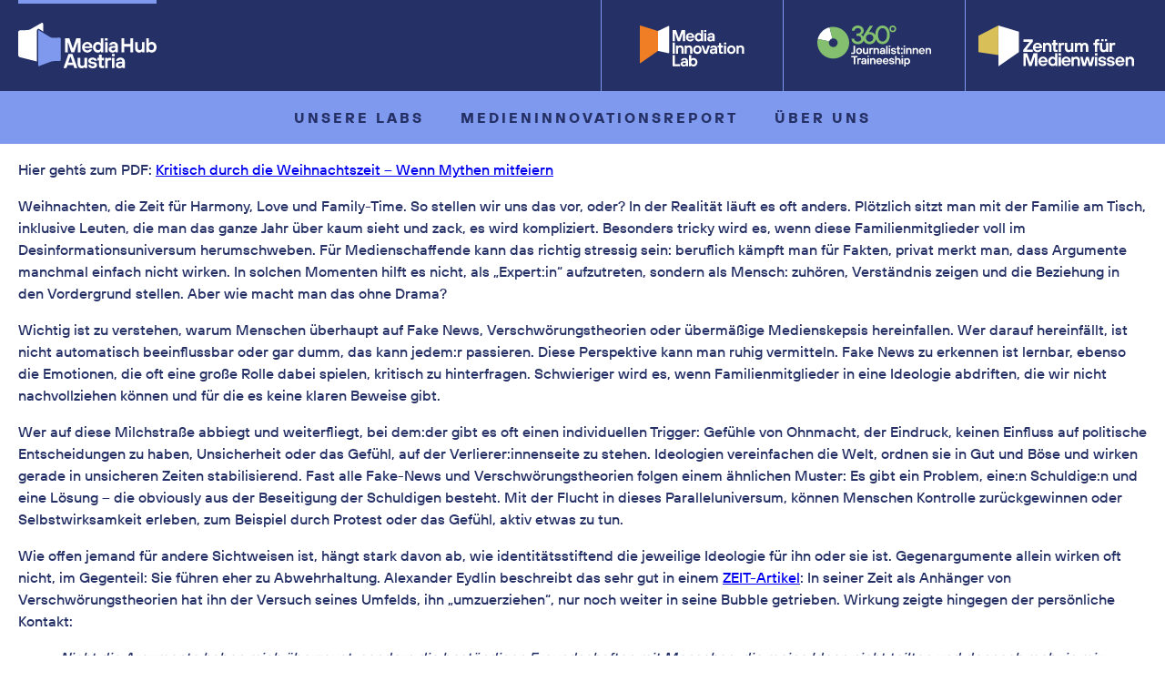

--- FILE ---
content_type: text/html; charset=UTF-8
request_url: https://www.mediahub.at/category/medienwissen/
body_size: 111054
content:
<!DOCTYPE html>
<html lang="de-AT">
<head>
<meta charset="UTF-8">
<meta name="viewport" content="width=device-width, initial-scale=1">

<link rel="profile" href="http://gmpg.org/xfn/11">

<link rel="apple-touch-icon" sizes="57x57" href="https://www.mediahub.at/wp-content/themes/digitalists-theme-mha/favicon/apple-icon-57x57.png">
<link rel="apple-touch-icon" sizes="60x60" href="https://www.mediahub.at/wp-content/themes/digitalists-theme-mha/favicon/apple-icon-60x60.png">
<link rel="apple-touch-icon" sizes="72x72" href="https://www.mediahub.at/wp-content/themes/digitalists-theme-mha/favicon/apple-icon-72x72.png">
<link rel="apple-touch-icon" sizes="76x76" href="https://www.mediahub.at/wp-content/themes/digitalists-theme-mha/favicon/apple-icon-76x76.png">
<link rel="apple-touch-icon" sizes="114x114" href="https://www.mediahub.at/wp-content/themes/digitalists-theme-mha/favicon/apple-icon-114x114.png">
<link rel="apple-touch-icon" sizes="120x120" href="https://www.mediahub.at/wp-content/themes/digitalists-theme-mha/favicon/apple-icon-120x120.png">
<link rel="apple-touch-icon" sizes="144x144" href="https://www.mediahub.at/wp-content/themes/digitalists-theme-mha/favicon/apple-icon-144x144.png">
<link rel="apple-touch-icon" sizes="152x152" href="https://www.mediahub.at/wp-content/themes/digitalists-theme-mha/favicon/apple-icon-152x152.png">
<link rel="apple-touch-icon" sizes="180x180" href="https://www.mediahub.at/wp-content/themes/digitalists-theme-mha/favicon/apple-icon-180x180.png">
<link rel="icon" type="image/png" sizes="192x192"  href="https://www.mediahub.at/wp-content/themes/digitalists-theme-mha/favicon/android-icon-192x192.png">
<link rel="icon" type="image/png" sizes="32x32" href="https://www.mediahub.at/wp-content/themes/digitalists-theme-mha/favicon/favicon-32x32.png">
<link rel="icon" type="image/png" sizes="96x96" href="https://www.mediahub.at/wp-content/themes/digitalists-theme-mha/favicon/favicon-96x96.png">
<link rel="icon" type="image/png" sizes="16x16" href="https://www.mediahub.at/wp-content/themes/digitalists-theme-mha/favicon/favicon-16x16.png">
<meta name="msapplication-TileColor" content="#ffffff">
<meta name="msapplication-TileImage" content="https://www.mediahub.at/wp-content/themes/digitalists-theme-mha/favicon/ms-icon-144x144.png">
<meta name="theme-color" content="#ffffff">

<meta name='robots' content='index, follow, max-image-preview:large, max-snippet:-1, max-video-preview:-1' />
	<style>img:is([sizes="auto" i], [sizes^="auto," i]) { contain-intrinsic-size: 3000px 1500px }</style>
	
	<!-- This site is optimized with the Yoast SEO plugin v24.8.1 - https://yoast.com/wordpress/plugins/seo/ -->
	<title>Medienwissen Archives - Mediahub</title>
	<link rel="canonical" href="https://www.mediahub.at/category/medienwissen/" />
	<link rel="next" href="https://www.mediahub.at/category/medienwissen/page/2/" />
	<meta property="og:locale" content="de_DE" />
	<meta property="og:type" content="article" />
	<meta property="og:title" content="Medienwissen Archives - Mediahub" />
	<meta property="og:url" content="https://www.mediahub.at/category/medienwissen/" />
	<meta property="og:site_name" content="Mediahub" />
	<meta name="twitter:card" content="summary_large_image" />
	<script type="application/ld+json" class="yoast-schema-graph">{"@context":"https://schema.org","@graph":[{"@type":"CollectionPage","@id":"https://www.mediahub.at/category/medienwissen/","url":"https://www.mediahub.at/category/medienwissen/","name":"Medienwissen Archives - Mediahub","isPartOf":{"@id":"https://www.mediahub.at/#website"},"primaryImageOfPage":{"@id":"https://www.mediahub.at/category/medienwissen/#primaryimage"},"image":{"@id":"https://www.mediahub.at/category/medienwissen/#primaryimage"},"thumbnailUrl":"https://www.mediahub.at/wp-content/uploads/2023/09/medienwissen-icon.png","breadcrumb":{"@id":"https://www.mediahub.at/category/medienwissen/#breadcrumb"},"inLanguage":"de-AT"},{"@type":"ImageObject","inLanguage":"de-AT","@id":"https://www.mediahub.at/category/medienwissen/#primaryimage","url":"https://www.mediahub.at/wp-content/uploads/2023/09/medienwissen-icon.png","contentUrl":"https://www.mediahub.at/wp-content/uploads/2023/09/medienwissen-icon.png","width":525,"height":469},{"@type":"BreadcrumbList","@id":"https://www.mediahub.at/category/medienwissen/#breadcrumb","itemListElement":[{"@type":"ListItem","position":1,"name":"Home","item":"https://www.mediahub.at/"},{"@type":"ListItem","position":2,"name":"Medienwissen"}]},{"@type":"WebSite","@id":"https://www.mediahub.at/#website","url":"https://www.mediahub.at/","name":"Mediahub","description":"","potentialAction":[{"@type":"SearchAction","target":{"@type":"EntryPoint","urlTemplate":"https://www.mediahub.at/?s={search_term_string}"},"query-input":{"@type":"PropertyValueSpecification","valueRequired":true,"valueName":"search_term_string"}}],"inLanguage":"de-AT"}]}</script>
	<!-- / Yoast SEO plugin. -->


<link rel="alternate" type="application/rss+xml" title="Mediahub &raquo; Medienwissen Kategorie-Feed" href="https://www.mediahub.at/category/medienwissen/feed/" />
<style id='classic-theme-styles-inline-css' type='text/css'>
/*! This file is auto-generated */
.wp-block-button__link{color:#fff;background-color:#32373c;border-radius:9999px;box-shadow:none;text-decoration:none;padding:calc(.667em + 2px) calc(1.333em + 2px);font-size:1.125em}.wp-block-file__button{background:#32373c;color:#fff;text-decoration:none}
</style>
<style id='global-styles-inline-css' type='text/css'>
:root{--wp--preset--aspect-ratio--square: 1;--wp--preset--aspect-ratio--4-3: 4/3;--wp--preset--aspect-ratio--3-4: 3/4;--wp--preset--aspect-ratio--3-2: 3/2;--wp--preset--aspect-ratio--2-3: 2/3;--wp--preset--aspect-ratio--16-9: 16/9;--wp--preset--aspect-ratio--9-16: 9/16;--wp--preset--color--black: #000000;--wp--preset--color--cyan-bluish-gray: #abb8c3;--wp--preset--color--white: #ffffff;--wp--preset--color--pale-pink: #f78da7;--wp--preset--color--vivid-red: #cf2e2e;--wp--preset--color--luminous-vivid-orange: #ff6900;--wp--preset--color--luminous-vivid-amber: #fcb900;--wp--preset--color--light-green-cyan: #7bdcb5;--wp--preset--color--vivid-green-cyan: #00d084;--wp--preset--color--pale-cyan-blue: #8ed1fc;--wp--preset--color--vivid-cyan-blue: #0693e3;--wp--preset--color--vivid-purple: #9b51e0;--wp--preset--gradient--vivid-cyan-blue-to-vivid-purple: linear-gradient(135deg,rgba(6,147,227,1) 0%,rgb(155,81,224) 100%);--wp--preset--gradient--light-green-cyan-to-vivid-green-cyan: linear-gradient(135deg,rgb(122,220,180) 0%,rgb(0,208,130) 100%);--wp--preset--gradient--luminous-vivid-amber-to-luminous-vivid-orange: linear-gradient(135deg,rgba(252,185,0,1) 0%,rgba(255,105,0,1) 100%);--wp--preset--gradient--luminous-vivid-orange-to-vivid-red: linear-gradient(135deg,rgba(255,105,0,1) 0%,rgb(207,46,46) 100%);--wp--preset--gradient--very-light-gray-to-cyan-bluish-gray: linear-gradient(135deg,rgb(238,238,238) 0%,rgb(169,184,195) 100%);--wp--preset--gradient--cool-to-warm-spectrum: linear-gradient(135deg,rgb(74,234,220) 0%,rgb(151,120,209) 20%,rgb(207,42,186) 40%,rgb(238,44,130) 60%,rgb(251,105,98) 80%,rgb(254,248,76) 100%);--wp--preset--gradient--blush-light-purple: linear-gradient(135deg,rgb(255,206,236) 0%,rgb(152,150,240) 100%);--wp--preset--gradient--blush-bordeaux: linear-gradient(135deg,rgb(254,205,165) 0%,rgb(254,45,45) 50%,rgb(107,0,62) 100%);--wp--preset--gradient--luminous-dusk: linear-gradient(135deg,rgb(255,203,112) 0%,rgb(199,81,192) 50%,rgb(65,88,208) 100%);--wp--preset--gradient--pale-ocean: linear-gradient(135deg,rgb(255,245,203) 0%,rgb(182,227,212) 50%,rgb(51,167,181) 100%);--wp--preset--gradient--electric-grass: linear-gradient(135deg,rgb(202,248,128) 0%,rgb(113,206,126) 100%);--wp--preset--gradient--midnight: linear-gradient(135deg,rgb(2,3,129) 0%,rgb(40,116,252) 100%);--wp--preset--font-size--small: 13px;--wp--preset--font-size--medium: 20px;--wp--preset--font-size--large: 36px;--wp--preset--font-size--x-large: 42px;--wp--preset--spacing--20: 0.44rem;--wp--preset--spacing--30: 0.67rem;--wp--preset--spacing--40: 1rem;--wp--preset--spacing--50: 1.5rem;--wp--preset--spacing--60: 2.25rem;--wp--preset--spacing--70: 3.38rem;--wp--preset--spacing--80: 5.06rem;--wp--preset--shadow--natural: 6px 6px 9px rgba(0, 0, 0, 0.2);--wp--preset--shadow--deep: 12px 12px 50px rgba(0, 0, 0, 0.4);--wp--preset--shadow--sharp: 6px 6px 0px rgba(0, 0, 0, 0.2);--wp--preset--shadow--outlined: 6px 6px 0px -3px rgba(255, 255, 255, 1), 6px 6px rgba(0, 0, 0, 1);--wp--preset--shadow--crisp: 6px 6px 0px rgba(0, 0, 0, 1);}:where(.is-layout-flex){gap: 0.5em;}:where(.is-layout-grid){gap: 0.5em;}body .is-layout-flex{display: flex;}.is-layout-flex{flex-wrap: wrap;align-items: center;}.is-layout-flex > :is(*, div){margin: 0;}body .is-layout-grid{display: grid;}.is-layout-grid > :is(*, div){margin: 0;}:where(.wp-block-columns.is-layout-flex){gap: 2em;}:where(.wp-block-columns.is-layout-grid){gap: 2em;}:where(.wp-block-post-template.is-layout-flex){gap: 1.25em;}:where(.wp-block-post-template.is-layout-grid){gap: 1.25em;}.has-black-color{color: var(--wp--preset--color--black) !important;}.has-cyan-bluish-gray-color{color: var(--wp--preset--color--cyan-bluish-gray) !important;}.has-white-color{color: var(--wp--preset--color--white) !important;}.has-pale-pink-color{color: var(--wp--preset--color--pale-pink) !important;}.has-vivid-red-color{color: var(--wp--preset--color--vivid-red) !important;}.has-luminous-vivid-orange-color{color: var(--wp--preset--color--luminous-vivid-orange) !important;}.has-luminous-vivid-amber-color{color: var(--wp--preset--color--luminous-vivid-amber) !important;}.has-light-green-cyan-color{color: var(--wp--preset--color--light-green-cyan) !important;}.has-vivid-green-cyan-color{color: var(--wp--preset--color--vivid-green-cyan) !important;}.has-pale-cyan-blue-color{color: var(--wp--preset--color--pale-cyan-blue) !important;}.has-vivid-cyan-blue-color{color: var(--wp--preset--color--vivid-cyan-blue) !important;}.has-vivid-purple-color{color: var(--wp--preset--color--vivid-purple) !important;}.has-black-background-color{background-color: var(--wp--preset--color--black) !important;}.has-cyan-bluish-gray-background-color{background-color: var(--wp--preset--color--cyan-bluish-gray) !important;}.has-white-background-color{background-color: var(--wp--preset--color--white) !important;}.has-pale-pink-background-color{background-color: var(--wp--preset--color--pale-pink) !important;}.has-vivid-red-background-color{background-color: var(--wp--preset--color--vivid-red) !important;}.has-luminous-vivid-orange-background-color{background-color: var(--wp--preset--color--luminous-vivid-orange) !important;}.has-luminous-vivid-amber-background-color{background-color: var(--wp--preset--color--luminous-vivid-amber) !important;}.has-light-green-cyan-background-color{background-color: var(--wp--preset--color--light-green-cyan) !important;}.has-vivid-green-cyan-background-color{background-color: var(--wp--preset--color--vivid-green-cyan) !important;}.has-pale-cyan-blue-background-color{background-color: var(--wp--preset--color--pale-cyan-blue) !important;}.has-vivid-cyan-blue-background-color{background-color: var(--wp--preset--color--vivid-cyan-blue) !important;}.has-vivid-purple-background-color{background-color: var(--wp--preset--color--vivid-purple) !important;}.has-black-border-color{border-color: var(--wp--preset--color--black) !important;}.has-cyan-bluish-gray-border-color{border-color: var(--wp--preset--color--cyan-bluish-gray) !important;}.has-white-border-color{border-color: var(--wp--preset--color--white) !important;}.has-pale-pink-border-color{border-color: var(--wp--preset--color--pale-pink) !important;}.has-vivid-red-border-color{border-color: var(--wp--preset--color--vivid-red) !important;}.has-luminous-vivid-orange-border-color{border-color: var(--wp--preset--color--luminous-vivid-orange) !important;}.has-luminous-vivid-amber-border-color{border-color: var(--wp--preset--color--luminous-vivid-amber) !important;}.has-light-green-cyan-border-color{border-color: var(--wp--preset--color--light-green-cyan) !important;}.has-vivid-green-cyan-border-color{border-color: var(--wp--preset--color--vivid-green-cyan) !important;}.has-pale-cyan-blue-border-color{border-color: var(--wp--preset--color--pale-cyan-blue) !important;}.has-vivid-cyan-blue-border-color{border-color: var(--wp--preset--color--vivid-cyan-blue) !important;}.has-vivid-purple-border-color{border-color: var(--wp--preset--color--vivid-purple) !important;}.has-vivid-cyan-blue-to-vivid-purple-gradient-background{background: var(--wp--preset--gradient--vivid-cyan-blue-to-vivid-purple) !important;}.has-light-green-cyan-to-vivid-green-cyan-gradient-background{background: var(--wp--preset--gradient--light-green-cyan-to-vivid-green-cyan) !important;}.has-luminous-vivid-amber-to-luminous-vivid-orange-gradient-background{background: var(--wp--preset--gradient--luminous-vivid-amber-to-luminous-vivid-orange) !important;}.has-luminous-vivid-orange-to-vivid-red-gradient-background{background: var(--wp--preset--gradient--luminous-vivid-orange-to-vivid-red) !important;}.has-very-light-gray-to-cyan-bluish-gray-gradient-background{background: var(--wp--preset--gradient--very-light-gray-to-cyan-bluish-gray) !important;}.has-cool-to-warm-spectrum-gradient-background{background: var(--wp--preset--gradient--cool-to-warm-spectrum) !important;}.has-blush-light-purple-gradient-background{background: var(--wp--preset--gradient--blush-light-purple) !important;}.has-blush-bordeaux-gradient-background{background: var(--wp--preset--gradient--blush-bordeaux) !important;}.has-luminous-dusk-gradient-background{background: var(--wp--preset--gradient--luminous-dusk) !important;}.has-pale-ocean-gradient-background{background: var(--wp--preset--gradient--pale-ocean) !important;}.has-electric-grass-gradient-background{background: var(--wp--preset--gradient--electric-grass) !important;}.has-midnight-gradient-background{background: var(--wp--preset--gradient--midnight) !important;}.has-small-font-size{font-size: var(--wp--preset--font-size--small) !important;}.has-medium-font-size{font-size: var(--wp--preset--font-size--medium) !important;}.has-large-font-size{font-size: var(--wp--preset--font-size--large) !important;}.has-x-large-font-size{font-size: var(--wp--preset--font-size--x-large) !important;}
:where(.wp-block-post-template.is-layout-flex){gap: 1.25em;}:where(.wp-block-post-template.is-layout-grid){gap: 1.25em;}
:where(.wp-block-columns.is-layout-flex){gap: 2em;}:where(.wp-block-columns.is-layout-grid){gap: 2em;}
:root :where(.wp-block-pullquote){font-size: 1.5em;line-height: 1.6;}
</style>
<link rel="https://api.w.org/" href="https://www.mediahub.at/wp-json/" /><link rel="alternate" title="JSON" type="application/json" href="https://www.mediahub.at/wp-json/wp/v2/categories/8" /><link rel="EditURI" type="application/rsd+xml" title="RSD" href="https://www.mediahub.at/xmlrpc.php?rsd" />
<meta name="generator" content="WordPress 6.7.2" />
<style>
  .page-loading {
    position: fixed;
    top: 0;
    right: 0;
    bottom: 0;
    left: 0;
    z-index: 1000;
    display: flex;
    align-items: center;
    justify-content: center;
    transition: all 1s ease;
    background: white;
  }


  .page-loading svg, .page-loading img {
    width: 400px;
    height: auto;
  }
  .page-loading .bg {
    position: absolute;
    top: 50%;
    left: 50%;
    transform: translate(-50%,-50%);
    z-index: -1;
    width: auto;
    height: auto;
  }

  @media (max-width: 768px) {
    .page-loading svg, .page-loading img  {
      width: 250px;
    }
    .page-loading .bg {
      transform: translate(-50%,-50%) scale(0.5);
      width: auto;
    }
  }

  .page-loading.is-hidden {
    z-index: -1;
    opacity: 0;
  }
</style>
</head>
<body
	class="archive category category-medienwissen category-8"	data-rest="https://www.mediahub.at/wp-json/"
>
<div class="page-loading">
</div>
<div id="page" >
	<header class="site-header">
    <div class="site-header__main">
      <div class="center-wrapper">
                  <a href="https://www.mediahub.at/" class="site-logo">
                          <svg width="155" height="51" viewBox="0 0 155 51" fill="none" xmlns="http://www.w3.org/2000/svg">
<g clip-path="url(#clip0_785_16268)">
<path fill-rule="evenodd" clip-rule="evenodd" d="M21.8678 6.93134C21.3048 7.23393 20.9869 7.88497 20.9869 8.70106H20.996V43.3619L2.03422 38.6579C0.917216 38.3828 0 37.2 0 36.0354V10.6633C0.00561304 10.0973 0.226503 9.55507 0.616969 9.14887C1.00744 8.74266 1.5376 8.50354 2.09779 8.48099L10.0167 8.24258C11.17 8.2059 12.9318 7.71075 13.9398 7.14224L26.0906 0.237585C27.0896 -0.330926 27.916 0.155058 27.916 1.31959V9.82891L23.8203 7.15141C23.1392 6.7021 22.4309 6.62875 21.8678 6.93134ZM89.1059 33.4037C88.1652 33.4115 87.242 33.1474 86.4451 32.6427C85.6296 32.1219 84.9703 31.3864 84.538 30.5153C84.0658 29.5984 83.8297 28.5714 83.8297 27.4069C83.8297 26.2607 84.0658 25.2245 84.538 24.3167C84.9754 23.4493 85.6336 22.715 86.4451 22.1894C87.242 21.6847 88.1652 21.4206 89.1059 21.4283C89.7736 21.4135 90.4356 21.5547 91.0402 21.841C91.5426 22.0747 91.9888 22.4157 92.3479 22.8405H92.4569V17.2745H95.3357V33.1653H92.8383L92.6113 31.8908H92.5023C92.1397 32.3615 91.6691 32.736 91.1311 32.982C90.5589 33.2662 89.8869 33.4037 89.1059 33.4037ZM89.5963 30.6987C90.1041 30.7046 90.6026 30.5612 91.0312 30.2861C91.4736 30.0069 91.8317 29.6104 92.0664 29.1399C92.3304 28.6019 92.4613 28.0072 92.4478 27.4069C92.4602 26.8125 92.3293 26.2241 92.0664 25.6922C91.8317 25.2216 91.4736 24.8252 91.0312 24.546C90.6016 24.2731 90.1038 24.13 89.5963 24.1334C89.08 24.1274 88.5727 24.2706 88.1342 24.546C87.6944 24.8257 87.3394 25.2222 87.108 25.6922C86.8627 26.2331 86.7357 26.8211 86.7357 27.416C86.7357 28.011 86.8627 28.599 87.108 29.1399C87.3366 29.6118 87.6922 30.009 88.1342 30.2861C88.5727 30.5615 89.08 30.7047 89.5963 30.6987ZM52.4538 17.2837V33.1745H55.496V22.2995H55.9501L59.5735 33.1745H62.7429L66.3664 22.2995H66.8204V33.1745H69.8808V17.2837H65.0496L61.408 28.3422H60.9539L57.285 17.2837H52.4538ZM74.4305 32.6335C75.3383 33.1521 76.3662 33.4179 77.4092 33.4037C78.399 33.4037 79.2527 33.2204 79.9974 32.8627C80.6803 32.5361 81.2892 32.0711 81.7864 31.4965C82.2116 31.0067 82.5357 30.4363 82.7399 29.8185H79.7976C79.5887 30.1394 79.2709 30.4053 78.8622 30.6346C78.4141 30.8699 77.9141 30.9866 77.4092 30.9738C76.9206 30.9789 76.4379 30.8657 76.0016 30.6437C75.5801 30.4271 75.2205 30.1051 74.9572 29.7084C74.6833 29.3058 74.5061 28.8443 74.4396 28.3605H82.9397C82.9845 28.2051 83.0119 28.0452 83.0214 27.8837C83.0483 27.6494 83.0605 27.4135 83.0578 27.1776C83.0669 26.1537 82.8101 25.1452 82.3131 24.2526C81.8345 23.3901 81.1309 22.6765 80.2789 22.1894C79.4064 21.6836 78.4152 21.4239 77.4092 21.4375C76.3664 21.4245 75.3387 21.6902 74.4305 22.2078C73.5461 22.7095 72.8167 23.4491 72.3236 24.3443C71.8076 25.2799 71.5445 26.3361 71.5608 27.4069C71.5608 28.5622 71.8151 29.5892 72.3236 30.497C72.8219 31.3882 73.55 32.1265 74.4305 32.6335ZM79.734 25.1053C79.9803 25.5102 80.1382 25.9635 80.1972 26.4349H74.4396C74.5249 25.9605 74.704 25.5083 74.9663 25.1053C75.2249 24.7089 75.5777 24.3842 75.9925 24.1609C76.4287 23.9286 76.9161 23.8119 77.4092 23.8216C77.8746 23.8081 78.3353 23.9199 78.7438 24.1455C79.1524 24.3711 79.4941 24.7023 79.734 25.1053ZM97.2156 17.2837H100.276V19.9612H97.2156V17.2837ZM100.158 21.6668H97.2792V33.1745H100.158V21.6668ZM103.391 32.9361C104.008 33.2479 104.744 33.4037 105.579 33.4037C106.27 33.4144 106.955 33.2736 107.586 32.9911C108.159 32.716 108.576 32.4043 108.831 32.0558H108.939L109.167 33.1653H111.682V25.8297C111.697 25.0288 111.486 24.2402 111.074 23.5557C110.665 22.879 110.072 22.3348 109.366 21.9877C108.631 21.6117 107.768 21.4192 106.778 21.4192C105.806 21.4192 104.971 21.5934 104.263 21.9418C103.607 22.2503 103.039 22.7201 102.61 23.3081C102.224 23.8354 101.98 24.4546 101.901 25.1053H104.753C104.87 24.7376 105.103 24.4187 105.416 24.1975C105.752 23.9408 106.206 23.8124 106.778 23.8124C107.378 23.8124 107.859 23.9958 108.231 24.3718C108.603 24.7477 108.785 25.2337 108.785 25.8389V26.0865H106.106C105.08 26.0865 104.226 26.2423 103.527 26.5633C102.828 26.8842 102.31 27.3244 101.965 27.8929C101.613 28.4847 101.434 29.1649 101.447 29.8551C101.441 30.4942 101.618 31.1214 101.956 31.6615C102.305 32.2153 102.802 32.6573 103.391 32.9361ZM107.532 30.7446C107.086 30.9673 106.594 31.0774 106.097 31.0655C105.543 31.0655 105.107 30.9371 104.817 30.6712C104.508 30.4145 104.363 30.066 104.363 29.6259C104.355 29.4176 104.398 29.2106 104.486 29.0223C104.575 28.834 104.707 28.6699 104.871 28.5439C105.207 28.278 105.725 28.1496 106.433 28.1496H108.776V28.4705C108.787 28.9488 108.678 29.4221 108.458 29.846C108.245 30.2322 107.923 30.5452 107.532 30.7446ZM115.805 33.1745V17.2837H118.865V23.5924H125.749V17.2837H128.809V33.1745H125.749V26.7467H118.865V33.1745H115.805ZM133.159 32.8169C133.869 33.2174 134.671 33.42 135.484 33.4037C136.147 33.4122 136.804 33.2876 137.419 33.037C138 32.771 138.436 32.4685 138.735 32.1017H138.844L139.071 33.1929H141.569V21.6851H138.672V28.2046C138.676 28.639 138.573 29.0676 138.372 29.4517C138.173 29.8267 137.874 30.1379 137.509 30.3503C137.125 30.5715 136.689 30.6855 136.247 30.6804C135.814 30.6865 135.388 30.5757 135.012 30.3595C134.655 30.1472 134.362 29.8394 134.167 29.47C133.965 29.0765 133.862 28.6387 133.868 28.1955V21.6759H130.989V28.5989C130.989 29.5525 131.18 30.3961 131.561 31.1297C131.92 31.8368 132.476 32.4231 133.159 32.8169ZM149.724 33.4038C148.961 33.4038 148.289 33.2662 147.726 32.9911C147.188 32.7451 146.717 32.3706 146.355 31.8999H146.246L146.019 33.1745H143.521V17.2837H146.4V22.8496H146.509C146.868 22.4249 147.314 22.0839 147.817 21.8501C148.412 21.5658 149.065 21.4246 149.724 21.4375C150.664 21.4297 151.588 21.6938 152.385 22.1986C153.2 22.7194 153.859 23.4549 154.292 24.3259C154.764 25.2429 155 26.2607 155 27.416C155 28.5714 154.764 29.6167 154.292 30.5245C153.854 31.392 153.196 32.1263 152.385 32.6519C151.585 33.1497 150.663 33.4103 149.724 33.4038ZM149.252 30.6987C149.768 30.7047 150.275 30.5615 150.714 30.2861C151.153 30.0064 151.508 29.6099 151.74 29.1399C151.996 28.5996 152.124 28.006 152.112 27.4069C152.123 26.8137 151.996 26.2263 151.74 25.6922C151.511 25.2203 151.156 24.8231 150.714 24.546C150.275 24.2706 149.768 24.1274 149.252 24.1334C148.744 24.1275 148.245 24.2709 147.817 24.546C147.374 24.8252 147.016 25.2216 146.781 25.6922C146.519 26.2241 146.388 26.8126 146.4 27.4069C146.4 28.0763 146.527 28.6539 146.781 29.1399C147.016 29.6105 147.374 30.0069 147.817 30.2861C148.245 30.5613 148.744 30.7046 149.252 30.6987ZM66.3119 50.7708H62.9608L61.8166 47.3231H55.2417L54.0793 50.7708H50.7283L56.3042 34.88H60.7359L66.3119 50.7708ZM58.3112 38.1719L56.1589 44.5722H60.8994L58.7653 38.1719H58.3112ZM71.1068 51.0001C70.294 51.0163 69.4916 50.8138 68.782 50.4132C68.0983 50.0194 67.5429 49.4331 67.1836 48.726C66.8022 47.9925 66.6115 47.1489 66.6115 46.1952V39.2722H69.4903V45.7918C69.4849 46.2351 69.5878 46.6728 69.79 47.0663C69.985 47.4357 70.2773 47.7435 70.6345 47.9558C71.0105 48.172 71.4369 48.2828 71.8696 48.2767C72.3119 48.2818 72.7476 48.1679 73.1319 47.9466C73.4969 47.7343 73.7958 47.423 73.9946 47.048C74.1957 46.664 74.2987 46.2353 74.2943 45.801V39.2814H77.1913V50.7708H74.6939L74.4669 49.6797H74.3579C74.0582 50.0464 73.6223 50.349 73.0411 50.615C72.4304 50.8796 71.7712 51.0108 71.1068 51.0001ZM80.6058 50.3949C81.3595 50.7984 82.304 51.0001 83.4391 51.0001C84.5016 51.0001 85.4007 50.8442 86.1363 50.5233C86.8719 50.2023 87.4349 49.7805 87.7982 49.2487C88.1673 48.7243 88.3614 48.0948 88.3521 47.4515C88.3521 46.4795 88.0524 45.7001 87.444 45.1132C86.8355 44.5172 85.9183 44.1229 84.6924 43.9304L82.8488 43.6369C82.3584 43.5636 81.9952 43.4352 81.7591 43.2518C81.6523 43.1746 81.5653 43.0727 81.5052 42.9547C81.4452 42.8367 81.414 42.7059 81.414 42.5733C81.414 42.2248 81.5775 41.9314 81.9044 41.7022C82.2313 41.4729 82.7035 41.3537 83.3211 41.3537C83.6953 41.3481 84.0674 41.4102 84.4199 41.5371C84.6991 41.6335 84.9471 41.8046 85.1373 42.0323C85.2932 42.2236 85.3797 42.463 85.3825 42.7108H88.1977C88.1977 42.1331 88.007 41.5646 87.6256 40.9961C87.2442 40.4276 86.6902 39.96 85.9547 39.584C85.2191 39.2081 84.3382 39.0247 83.3211 39.0247C82.304 39.0247 81.4322 39.1806 80.7147 39.5015C79.9882 39.8224 79.4433 40.2534 79.0801 40.7944C78.716 41.3213 78.5225 41.9492 78.5261 42.5916C78.5261 43.5177 78.844 44.2605 79.4615 44.8198C80.079 45.3792 80.9962 45.7643 82.2131 45.9568L83.9931 46.2503C84.538 46.342 84.9194 46.4887 85.1555 46.6904C85.2682 46.791 85.3576 46.9155 85.4172 47.055C85.4769 47.1944 85.5053 47.3455 85.5006 47.4973C85.5006 47.8366 85.328 48.1117 84.9829 48.3409C84.6379 48.5702 84.1202 48.6802 83.43 48.6802C83.0212 48.6937 82.6137 48.6251 82.2313 48.4785C81.9471 48.3686 81.6966 48.1852 81.5048 47.9466C81.3497 47.7477 81.2636 47.5029 81.2596 47.2497H78.4262C78.4262 47.7907 78.5988 48.3501 78.9529 48.9278C79.3071 49.5054 79.852 49.9914 80.6058 50.3949ZM93.5467 50.7708C92.6022 50.7708 91.8757 50.5233 91.3672 50.0373C90.8586 49.5513 90.6044 48.8636 90.6044 47.9833V42.0139H88.8063V39.2631H90.6044V35.7878H93.4831V39.2631H96.0713V42.0139H93.4831V47.3689C93.4831 47.644 93.5467 47.8366 93.6648 47.9558C93.7828 48.075 93.9826 48.1392 94.246 48.1392H96.0713V50.7708H93.5467ZM97.261 39.2631V50.7708H100.131V44.233C100.131 43.5086 100.312 42.9492 100.685 42.5733C101.057 42.1973 101.602 42.0048 102.319 42.0048H104.263V39.2539H102.147C101.71 39.2401 101.277 39.3346 100.884 39.529C100.565 39.691 100.292 39.9343 100.094 40.2351H99.9854L99.7583 39.2631H97.261ZM108.077 34.88H105.016V37.5575H108.077V34.88ZM105.08 39.2631H107.959V50.7708H105.08V39.2631ZM113.371 51.0001C112.536 51.0001 111.8 50.8442 111.183 50.5324C110.594 50.2537 110.097 49.8116 109.748 49.2579C109.41 48.7177 109.233 48.0905 109.239 47.4515C109.225 46.7612 109.405 46.0811 109.757 45.4892C110.102 44.9207 110.62 44.4805 111.319 44.1596C112.018 43.8387 112.872 43.6828 113.898 43.6828H116.577V43.4352C116.577 42.83 116.395 42.344 116.023 41.9681C115.651 41.5921 115.169 41.4088 114.57 41.4088C113.998 41.4088 113.544 41.5371 113.208 41.7939C112.894 42.0151 112.661 42.334 112.545 42.7017H109.693C109.772 42.0509 110.016 41.4317 110.402 40.9044C110.831 40.3165 111.399 39.8467 112.054 39.5382C112.763 39.1897 113.598 39.0155 114.57 39.0155C115.56 39.0155 116.422 39.2081 117.158 39.584C117.864 39.9311 118.456 40.4753 118.865 41.152C119.277 41.8365 119.488 42.6251 119.474 43.426V50.7617H116.958L116.731 49.6522H116.622C116.368 50.0006 115.95 50.3124 115.378 50.5874C114.747 50.8718 114.062 51.0126 113.371 51.0001ZM113.889 48.6618C114.386 48.6738 114.878 48.5636 115.324 48.3409C115.714 48.1415 116.037 47.8285 116.25 47.4423C116.47 47.0184 116.579 46.5451 116.568 46.0669V45.7459H114.225C113.516 45.7459 112.999 45.8743 112.663 46.1402C112.498 46.2663 112.366 46.4303 112.278 46.6186C112.189 46.8069 112.147 47.0139 112.154 47.2222C112.154 47.6624 112.3 48.0108 112.608 48.2676C112.917 48.5243 113.335 48.6618 113.889 48.6618Z" fill="white"></path>
<path d="M22.6033 8.14162C22.575 8.14122 22.547 8.1475 22.5216 8.15996C22.4671 8.18747 22.3672 8.32501 22.3672 8.66428V47.8732C22.3672 48.1758 22.4671 48.405 22.6396 48.5151C22.8122 48.6251 23.0755 48.6251 23.3752 48.5151L36.1254 43.7561C37.2878 43.3251 39.1767 42.9767 40.4209 42.9583L46.1966 42.8941C46.9776 42.885 47.6042 42.2798 47.6042 41.5462V17.8613C47.6037 17.6916 47.5679 17.5239 47.499 17.3691C47.4302 17.2143 47.3299 17.0758 47.2046 16.9627C46.9353 16.7288 46.5878 16.6075 46.2329 16.6234L39.658 16.9169C38.3594 16.9719 36.4796 16.4951 35.3898 15.8349L23.0665 8.31584C22.9304 8.21677 22.7704 8.15658 22.6033 8.14162Z" fill="#7F99EE"></path>
</g>
<defs>
<clipPath id="clip0_785_16268">
<rect width="155" height="51" fill="white"></rect>
</clipPath>
</defs>
</svg>             
            <span>Mediahub - </span>
                      </a>
                <div class="site-header__labs">
          <span>unsere Labore</span>
                      <a href="https://www.mediahub.at/zentrum-fur-medienwissen/"  class="lab" style="order: 3" data-navigation="3">
              <svg width="140" height="37" viewBox="0 0 140 37" fill="none" xmlns="http://www.w3.org/2000/svg">
<g clip-path="url(#clip0_811_9914)">
<path d="M17.9567 26.8018L0 24.0398V9.35249L17.9567 0V26.8018Z" fill="#D8BF57"></path>
<path fill-rule="evenodd" clip-rule="evenodd" d="M17.9568 0L36.3947 5.57575V24.0313L17.9568 36.9105V0ZM40.3755 23.9397V21.9783L46.0016 14.7155H40.5221V12.5918H48.9358V14.5532L43.294 21.816H48.9516V23.9397H40.3755ZM51.0609 23.5509C51.7038 23.9181 52.42 24.1021 53.2089 24.1021V24.1014C53.9224 24.1014 54.5437 23.9718 55.0733 23.7126C55.6029 23.4533 56.0324 23.1286 56.3624 22.7397C56.6917 22.3502 56.9214 21.9509 57.0511 21.5397H54.9273C54.7755 21.7669 54.5516 21.9613 54.2543 22.1237C53.9571 22.2854 53.6088 22.3666 53.2089 22.3666C52.8409 22.3666 52.5038 22.288 52.1954 22.1316C51.8877 21.9751 51.6364 21.7538 51.4419 21.4671C51.2468 21.181 51.1224 20.8596 51.0688 20.5028H57.1964C57.218 20.4275 57.237 20.3136 57.2533 20.1623C57.2697 20.0111 57.2776 19.8435 57.2776 19.6596C57.2776 18.8923 57.0995 18.1957 56.7427 17.5686C56.3859 16.9414 55.8969 16.4498 55.2756 16.093C54.6543 15.7362 53.9977 15.5581 53.2089 15.5581C52.42 15.5581 51.7038 15.7421 51.0609 16.1093C50.418 16.4773 49.9126 16.9846 49.5454 17.6334C49.1774 18.2822 48.9941 19.0003 48.9941 19.8219C48.9941 20.6435 49.1781 21.378 49.5454 22.0268C49.9126 22.6756 50.418 23.1836 51.0609 23.5509ZM54.8867 18.1768C55.0655 18.4635 55.1761 18.7797 55.2193 19.1254H55.2187H51.0688C51.1336 18.779 51.2606 18.4635 51.4498 18.1768C51.639 17.89 51.8851 17.6661 52.1876 17.5038C52.49 17.3421 52.8416 17.2609 53.2089 17.2609C53.5761 17.2609 53.9028 17.3414 54.1895 17.5038C54.4756 17.6661 54.7087 17.8907 54.8867 18.1768ZM58.054 23.9397V15.7205H59.8536L60.016 16.4989H60.0972C60.2916 16.2612 60.5914 16.0452 60.9967 15.8501C61.4019 15.6557 61.8857 15.5581 62.4474 15.5581C63.0634 15.5581 63.6173 15.7015 64.1089 15.9876C64.6006 16.2743 64.9868 16.6795 65.2683 17.2033C65.5492 17.7277 65.6899 18.3299 65.6899 19.0108V23.9391H63.5989V19.2864C63.5989 18.9519 63.5263 18.6514 63.3803 18.3869C63.2343 18.1224 63.034 17.9142 62.7806 17.763C62.5266 17.6118 62.232 17.5358 61.8968 17.5358C61.5616 17.5358 61.2592 17.6118 60.9888 17.763C60.7184 17.9142 60.5076 18.125 60.3564 18.3954C60.2052 18.6658 60.1292 18.963 60.1292 19.2871V23.9397H58.054ZM67.9152 23.4128C68.2825 23.7643 68.8069 23.9398 69.4877 23.9398H71.3038V22.0589H69.9905C69.7961 22.0589 69.6553 22.0157 69.5689 21.9293C69.4825 21.8429 69.4393 21.7021 69.4393 21.5077V17.6819H71.3038V15.7205H69.4393V13.24H67.364V15.7205H66.0671V17.6819H67.364V21.9457C67.364 22.5728 67.548 23.0619 67.9152 23.4128ZM72.1692 23.9397V15.7205H73.9689L74.1312 16.4177H74.2124C74.342 16.2128 74.5312 16.0445 74.78 15.9149C75.0288 15.7853 75.3312 15.7205 75.688 15.7205H77.212V17.6818H75.8176C75.2991 17.6818 74.907 17.8173 74.6425 18.0871C74.3774 18.3574 74.2451 18.7515 74.2451 19.2707V23.9397H72.1698H72.1692ZM79.3684 23.6805C79.8601 23.9613 80.4192 24.1021 81.0463 24.1021H81.0457C81.5642 24.1021 82.0316 24.0098 82.448 23.8265C82.8643 23.6432 83.1805 23.4212 83.3966 23.162H83.4777L83.6401 23.9404H85.4398V15.7211H83.3488V20.3738C83.3488 20.6978 83.2761 20.9957 83.1301 21.2654C82.9848 21.5358 82.7759 21.7492 82.5062 21.9057C82.2358 22.0622 81.9334 22.1407 81.5982 22.1407C81.263 22.1407 80.9658 22.0648 80.7066 21.9136C80.4467 21.7623 80.2444 21.5515 80.0984 21.2812C79.9524 21.0108 79.8797 20.7083 79.8797 20.3731V15.7205H77.8044V20.6651C77.8044 21.346 77.9419 21.9483 78.2175 22.4726C78.4932 22.997 78.8768 23.3996 79.3684 23.6805ZM86.7964 23.9397V15.7205H88.5961L88.7584 16.4989H88.8396C89.0124 16.2612 89.2795 16.0452 89.6422 15.8501C90.0042 15.6557 90.4016 15.5581 90.8337 15.5581C91.3849 15.5581 91.8602 15.6825 92.2602 15.9313C92.6602 16.18 92.9463 16.4556 93.1191 16.7581H93.2003C93.4163 16.4445 93.7489 16.1663 94.1973 15.9234C94.6458 15.6805 95.1617 15.5588 95.7456 15.5588C96.3296 15.5588 96.8206 15.7021 97.2854 15.9882C97.7502 16.275 98.1148 16.6664 98.3793 17.1633C98.6438 17.6609 98.7767 18.2226 98.7767 18.8491V23.9397H96.6857V19.109C96.6857 18.7849 96.6288 18.5041 96.5155 18.2658C96.4022 18.0281 96.2425 17.8468 96.0376 17.7231C95.832 17.5987 95.5944 17.5365 95.324 17.5365C95.0536 17.5365 94.8022 17.6039 94.5705 17.7394C94.3381 17.875 94.1568 18.0609 94.0271 18.2985C93.8975 18.5362 93.8327 18.8065 93.8327 19.109V23.9397H91.7417V19.109C91.7417 18.6121 91.6173 18.2252 91.3685 17.9496C91.1198 17.674 90.7846 17.5358 90.3636 17.5358C90.0933 17.5358 89.8452 17.6033 89.618 17.7388C89.3908 17.8743 89.2101 18.0602 89.0746 18.2979C88.9391 18.5355 88.8723 18.8059 88.8723 19.1083V23.9391H86.797L86.7964 23.9397ZM104.758 17.6824V23.9396H106.849V17.6824H108.616V15.721H106.849V14.7482C106.849 14.5865 106.894 14.4569 106.987 14.3593C107.078 14.2618 107.211 14.2133 107.384 14.2133H108.616V12.3979H106.849C106.201 12.3979 105.691 12.5819 105.317 12.9492C104.945 13.3164 104.758 13.8081 104.758 14.4241V15.721H103.429V17.6824H104.758ZM112.538 24.1021C111.911 24.102 111.352 23.9612 110.86 23.6805C110.369 23.3996 109.985 22.997 109.709 22.4726C109.434 21.9483 109.296 21.346 109.296 20.6651V15.7205H111.372V20.3731C111.372 20.7083 111.444 21.0108 111.59 21.2812C111.736 21.5515 111.939 21.7623 112.199 21.9136C112.458 22.0648 112.755 22.1407 113.09 22.1407C113.425 22.1407 113.728 22.0622 113.998 21.9057C114.268 21.7492 114.477 21.5358 114.622 21.2654C114.768 20.9957 114.841 20.6978 114.841 20.3738V15.7211H116.932V23.9404H115.132L114.97 23.162H114.889C114.672 23.4212 114.356 23.6432 113.94 23.8265C113.524 24.0098 113.056 24.1021 112.538 24.1021ZM110.625 12.3999H112.522V14.2801H110.625V12.3999ZM115.586 12.3999H113.706V14.2801H115.586V12.3999ZM117.969 15.7205V23.9397H117.969H120.045V19.2707C120.045 18.7515 120.177 18.3574 120.442 18.0871C120.707 17.8173 121.099 17.6818 121.617 17.6818H123.012V15.7205H121.488C121.131 15.7205 120.828 15.7853 120.58 15.9149C120.331 16.0445 120.142 16.2128 120.012 16.4177H119.931L119.768 15.7205H117.969ZM40.4684 36.5032V25.1553H43.9538L46.5961 33.0505H46.9201L49.5466 25.1553H53.032V36.5032H50.8271V28.7376H50.5031L47.8929 36.5032H45.6069L42.9967 28.7376H42.6727V36.5032H40.4684ZM55.9742 36.1143C56.6171 36.4816 57.3333 36.6656 58.1222 36.6656V36.6649C58.8358 36.6649 59.457 36.5353 59.9867 36.276C60.5163 36.0168 60.9457 35.6921 61.2757 35.3032C61.605 34.9137 61.8348 34.5144 61.9644 34.1032H59.8407C59.6888 34.3304 59.4649 34.5248 59.1677 34.6872C58.8705 34.8489 58.5222 34.9301 58.1222 34.9301C57.7543 34.9301 57.4171 34.8515 57.1088 34.695C56.8011 34.5386 56.5497 34.3173 56.3553 34.0306C56.1602 33.7445 56.0358 33.423 55.9821 33.0662H62.1097C62.1313 32.991 62.1503 32.877 62.1667 32.7258C62.183 32.5746 62.1909 32.407 62.1909 32.223C62.1909 31.4558 62.0128 30.7592 61.656 30.132C61.2993 29.5049 60.8102 29.0132 60.1889 28.6564C59.5677 28.2997 58.911 28.1216 58.1222 28.1216C57.3333 28.1216 56.6171 28.3055 55.9742 28.6728C55.3314 29.0407 54.826 29.5481 54.4587 30.1969C54.0908 30.8456 53.9075 31.5638 53.9075 32.3854C53.9075 33.207 54.0914 33.9415 54.4587 34.5903C54.826 35.2391 55.3314 35.7471 55.9742 36.1143ZM59.8001 30.7402C59.9788 31.027 60.0894 31.3432 60.1326 31.6888H60.132H55.9821C56.0469 31.3425 56.1739 31.027 56.3631 30.7402C56.5523 30.4535 56.7985 30.2296 57.1009 30.0672C57.4034 29.9055 57.7549 29.8244 58.1222 29.8244C58.4894 29.8244 58.8161 29.9049 59.1029 30.0672C59.389 30.2296 59.622 30.4541 59.8001 30.7402ZM66.5556 36.6656C65.8531 36.6656 65.2129 36.4849 64.6348 36.1222C64.0567 35.7602 63.5972 35.2548 63.2567 34.6067C62.9163 33.9586 62.7461 33.2182 62.7461 32.3854C62.7461 31.5527 62.9163 30.8293 63.2567 30.1805C63.5972 29.5318 64.0567 29.027 64.6348 28.665C65.2129 28.303 65.8531 28.1223 66.5556 28.1223C67.0852 28.1223 67.55 28.2198 67.95 28.4143C68.35 28.6087 68.6636 28.8463 68.8901 29.1278H68.9713V25.156H71.0465V36.5039H69.2469L69.0845 35.5959H69.0033C68.7546 35.9199 68.4253 36.1798 68.0142 36.3743C67.603 36.5687 67.1166 36.6663 66.5549 36.6663L66.5556 36.6656ZM66.9124 34.7363C67.2908 34.7363 67.6364 34.6388 67.95 34.4443C68.2636 34.2499 68.5117 33.9769 68.6957 33.626C68.8796 33.2751 68.9713 32.8614 68.9713 32.3861C68.9713 31.9108 68.8796 31.5134 68.6957 31.1619C68.5117 30.811 68.2636 30.538 67.95 30.3429C67.6364 30.1485 67.2908 30.0509 66.9124 30.0509C66.534 30.0509 66.1719 30.1485 65.8584 30.3429C65.5448 30.5373 65.2993 30.8103 65.1205 31.1619C64.9425 31.5134 64.8528 31.9213 64.8528 32.3861C64.8528 32.8509 64.9418 33.2751 65.1205 33.626C65.2986 33.9776 65.5448 34.2499 65.8584 34.4443C66.1719 34.6388 66.5228 34.7363 66.9124 34.7363ZM72.0835 25.1272H74.2884V27.0401H72.0835V25.1272ZM74.2071 28.2839H72.1318V36.5032H74.2071V28.2839ZM76.8744 36.1143C77.5173 36.4816 78.2335 36.6656 79.0223 36.6656V36.6649C79.7359 36.6649 80.3572 36.5353 80.8868 36.276C81.4164 36.0168 81.8459 35.6921 82.1758 35.3032C82.5051 34.9137 82.7349 34.5144 82.8645 34.1032H80.7408C80.5889 34.3304 80.365 34.5248 80.0678 34.6872C79.7706 34.8489 79.4223 34.9301 79.0223 34.9301C78.6544 34.9301 78.3173 34.8515 78.0089 34.695C77.7012 34.5386 77.4498 34.3173 77.2554 34.0306C77.0603 33.7445 76.9359 33.423 76.8822 33.0662H83.0099C83.0315 32.991 83.0505 32.877 83.0668 32.7258C83.0832 32.5746 83.091 32.407 83.091 32.223C83.091 31.4558 82.913 30.7592 82.5562 30.132C82.1994 29.5049 81.7104 29.0132 81.0891 28.6564C80.4678 28.2997 79.8112 28.1216 79.0223 28.1216C78.2335 28.1216 77.5173 28.3055 76.8744 28.6728C76.2315 29.0407 75.7261 29.5481 75.3588 30.1969C74.9909 30.8456 74.8076 31.5638 74.8076 32.3854C74.8076 33.207 74.9916 33.9415 75.3588 34.5903C75.7261 35.2391 76.2315 35.7471 76.8744 36.1143ZM80.7002 30.7402C80.8789 31.027 80.9896 31.3432 81.0328 31.6888H81.0321H76.8822C76.9471 31.3425 77.0741 31.027 77.2633 30.7402C77.4524 30.4535 77.6986 30.2296 78.0011 30.0672C78.3035 29.9055 78.6551 29.8244 79.0223 29.8244C79.3896 29.8244 79.7163 29.9049 80.003 30.0672C80.2891 30.2296 80.5222 30.4541 80.7002 30.7402ZM83.739 36.5032V28.2839H85.5387L85.701 29.0623H85.7822C85.9766 28.8247 86.2765 28.6087 86.6817 28.4136C87.087 28.2191 87.5707 28.1216 88.1324 28.1216C88.7485 28.1216 89.3023 28.265 89.794 28.551C90.2856 28.8378 90.6719 29.243 90.9534 29.7667C91.2342 30.2911 91.375 30.8934 91.375 31.5743V36.5026H89.284V31.8499C89.284 31.5153 89.2113 31.2149 89.0653 30.9504C88.9193 30.6859 88.719 30.4777 88.4657 30.3265C88.2117 30.1753 87.9171 30.0993 87.5819 30.0993C87.2467 30.0993 86.9442 30.1753 86.6739 30.3265C86.4035 30.4777 86.1927 30.6885 86.0415 30.9589C85.8902 31.2293 85.8143 31.5265 85.8143 31.8505V36.5032H83.739ZM91.6147 28.2839L93.7385 36.5032H96.4926L97.8222 31.2993H98.1463L99.4595 36.5032H102.199L104.339 28.2839H102.167L100.822 33.5854H100.498L99.1198 28.2839H96.818L95.4563 33.5854H95.1322L93.7705 28.2839H91.6147ZM106.989 25.1272H104.784V27.0401H106.989V25.1272ZM104.833 28.2839H106.909V36.5032H104.833V28.2839ZM111.412 36.6657C110.59 36.6657 109.909 36.5224 109.369 36.2363C108.828 35.9502 108.432 35.6012 108.178 35.1908C107.924 34.7803 107.797 34.3803 107.797 33.9908H109.839C109.839 34.1636 109.899 34.3286 110.017 34.485C110.136 34.6422 110.312 34.7685 110.544 34.8661C110.777 34.9636 111.065 35.0121 111.412 35.0121C111.909 35.0121 112.282 34.9309 112.53 34.7692C112.779 34.6068 112.904 34.4071 112.904 34.1695C112.904 33.9319 112.82 33.74 112.652 33.5941C112.485 33.4481 112.206 33.3427 111.818 33.2779L110.537 33.0671C109.662 32.927 108.999 32.6566 108.551 32.2566C108.103 31.8566 107.878 31.327 107.878 30.6677C107.878 30.2029 108.011 29.7761 108.276 29.3872C108.54 28.9983 108.932 28.69 109.451 28.4635C109.969 28.2363 110.597 28.123 111.332 28.123C112.067 28.123 112.699 28.2553 113.228 28.5204C113.758 28.7856 114.161 29.1201 114.436 29.5253C114.712 29.9306 114.849 30.3384 114.849 30.7495H112.823C112.823 30.5767 112.764 30.415 112.645 30.2631C112.526 30.1119 112.353 29.9934 112.127 29.9063C111.899 29.8199 111.635 29.7767 111.332 29.7767C110.889 29.7767 110.549 29.8605 110.311 30.0281C110.074 30.1957 109.954 30.4039 109.954 30.652C109.954 30.8464 110.038 31.0088 110.206 31.1384C110.373 31.268 110.635 31.3603 110.992 31.414L112.322 31.6248C113.207 31.7656 113.87 32.0464 114.307 32.468C114.745 32.8896 114.964 33.4461 114.964 34.1381C114.964 34.614 114.832 35.0409 114.566 35.4186C114.301 35.797 113.902 36.0994 113.366 36.3266C112.831 36.5538 112.18 36.667 111.413 36.667L111.412 36.6657ZM117.011 36.2363C117.552 36.5224 118.232 36.6657 119.054 36.6657L119.055 36.667C119.823 36.667 120.473 36.5538 121.009 36.3266C121.544 36.0994 121.944 35.797 122.209 35.4186C122.474 35.0409 122.606 34.614 122.606 34.1381C122.606 33.4461 122.388 32.8896 121.95 32.468C121.512 32.0464 120.85 31.7656 119.964 31.6248L118.634 31.414C118.278 31.3603 118.016 31.268 117.848 31.1384C117.681 31.0088 117.597 30.8464 117.597 30.652C117.597 30.4039 117.716 30.1957 117.954 30.0281C118.191 29.8605 118.532 29.7767 118.975 29.7767C119.277 29.7767 119.542 29.8199 119.769 29.9063C119.995 29.9934 120.168 30.1119 120.287 30.2631C120.406 30.415 120.465 30.5767 120.465 30.7495H122.492C122.492 30.3384 122.354 29.9306 122.079 29.5253C121.803 29.1201 121.4 28.7856 120.871 28.5204C120.341 28.2553 119.709 28.123 118.974 28.123C118.239 28.123 117.612 28.2363 117.093 28.4635C116.575 28.69 116.183 28.9983 115.918 29.3872C115.653 29.7761 115.521 30.2029 115.521 30.6677C115.521 31.327 115.745 31.8566 116.194 32.2566C116.642 32.6566 117.304 32.927 118.179 33.0671L119.46 33.2779C119.849 33.3427 120.127 33.4481 120.295 33.5941C120.462 33.74 120.546 33.9319 120.546 34.1695C120.546 34.4071 120.422 34.6068 120.173 34.7692C119.924 34.9309 119.551 35.0121 119.054 35.0121C118.708 35.0121 118.419 34.9636 118.187 34.8661C117.954 34.7685 117.779 34.6422 117.66 34.485C117.541 34.3286 117.482 34.1636 117.482 33.9908H115.439C115.439 34.3803 115.566 34.7803 115.82 35.1908C116.074 35.6012 116.471 35.9502 117.011 36.2363ZM127.328 36.6656C126.539 36.6656 125.823 36.4816 125.18 36.1143C124.537 35.7471 124.032 35.2391 123.664 34.5903C123.297 33.9415 123.113 33.207 123.113 32.3854C123.113 31.5638 123.296 30.8456 123.664 30.1969C124.032 29.5481 124.537 29.0407 125.18 28.6728C125.823 28.3055 126.539 28.1216 127.328 28.1216C128.117 28.1216 128.773 28.2997 129.395 28.6564C130.016 29.0132 130.505 29.5049 130.862 30.132C131.218 30.7592 131.396 31.4558 131.396 32.223C131.396 32.407 131.389 32.5746 131.372 32.7258C131.356 32.877 131.337 32.991 131.315 33.0662H125.188C125.241 33.423 125.366 33.7445 125.561 34.0306C125.755 34.3173 126.007 34.5386 126.314 34.695C126.623 34.8515 126.96 34.9301 127.328 34.9301C127.728 34.9301 128.076 34.8489 128.373 34.6872C128.67 34.5248 128.894 34.3304 129.046 34.1032H131.17C131.04 34.5144 130.811 34.9137 130.481 35.3032C130.151 35.6921 129.722 36.0168 129.192 36.276C128.663 36.5353 128.041 36.6649 127.328 36.6649V36.6656ZM129.338 31.6888C129.295 31.3432 129.184 31.027 129.006 30.7402C128.828 30.4541 128.595 30.2296 128.308 30.0672C128.022 29.9049 127.695 29.8244 127.328 29.8244C126.96 29.8244 126.609 29.9055 126.306 30.0672C126.004 30.2296 125.758 30.4535 125.569 30.7402C125.379 31.027 125.252 31.3425 125.188 31.6888H129.338H129.338ZM132.365 28.2839V36.5032H134.44V31.8505C134.44 31.5265 134.516 31.2293 134.667 30.9589C134.818 30.6885 135.029 30.4777 135.3 30.3265C135.57 30.1753 135.872 30.0993 136.208 30.0993C136.543 30.0993 136.837 30.1753 137.091 30.3265C137.345 30.4777 137.545 30.6859 137.691 30.9504C137.837 31.2149 137.91 31.5153 137.91 31.8499V36.5026H140.001V31.5743C140.001 30.8934 139.86 30.2911 139.579 29.7667C139.298 29.243 138.911 28.8378 138.42 28.551C137.928 28.265 137.374 28.1216 136.758 28.1216C136.196 28.1216 135.713 28.2191 135.307 28.4136C134.902 28.6087 134.602 28.8247 134.408 29.0623H134.327L134.164 28.2839H132.365Z" fill="#253166"></path>
</g>
<defs>
<clipPath id="clip0_811_9914">
<rect width="140" height="36.9105" fill="white"></rect>
</clipPath>
</defs>
</svg>            </a>
                      <a href="https://www.mediahub.at/360-grad-traineeship/"  class="lab" style="order: 2" data-navigation="2">
              <svg version="1.1" id="Ebene_1" xmlns="http://www.w3.org/2000/svg" xmlns:xlink="http://www.w3.org/1999/xlink" x="0px" y="0px"
	 viewBox="0 0 1889.3 682.6" style="enable-background:new 0 0 1889.3 682.6;" xml:space="preserve">

<path fill="#253166" d="M249.1,216.9l-45.9-187C106.8,52.8,30.8,128.5,7.5,224.7l189,39C204.6,240.3,224.5,222.3,249.1,216.9z"/>
<g>
	<path fill="#82BF6E" d="M1144.1,18.4C1125.7,6.1,1105.3,0,1082.8,0c-22.2,0-42.5,6.1-60.9,18.4c-18.3,12.3-32.9,30.2-43.8,53.7
		c-10.8,23.5-16.2,51.5-16.2,83.8c0,0.4,0,0.8,0,1.2c-8.8-15-20.8-26.7-36-35.2c-15.3-8.5-31.9-12.8-49.8-12.8
		c-4.3,0-8.7,0.3-13,0.9c-2.7,0.4-5.1,0.7-7.3,1.1L924.2,4.3h-52l-91.8,142.1c-4.9,7.5-9.2,16.8-13,27.7c-1.2,3.6-2.2,7.2-3,10.8
		c-1.4-2.2-2.9-4.3-4.5-6.3c-10.3-12.6-21.6-20.9-34-24.9v-2.2c6.9-2.6,13.9-6.9,20.8-12.8c6.9-5.9,12.7-13.4,17.3-22.5
		c4.6-9.1,6.9-19.3,6.9-30.5c0-15.9-4.2-30.3-12.6-43.3c-8.4-13-19.9-23.3-34.7-31C708.9,3.8,691.9,0,672.5,0
		c-19.4,0-36.6,4-51.8,11.9c-15.2,7.9-27,18.6-35.5,31.8c-8.5,13.3-12.8,27.6-12.8,42.9h46.4c0-7.5,2.3-14.6,6.9-21.2
		c4.6-6.6,11-12,19.1-16c8.1-4,17.2-6.1,27.3-6.1c10.4,0,19.6,2,27.5,5.8c7.9,3.9,14.1,9.2,18.4,15.8c4.3,6.6,6.5,13.7,6.5,21.2
		c0,8.7-2.1,16.5-6.3,23.4C714,116.5,708,122,700,126.1c-7.9,4-17.4,6.1-28.4,6.1h-19.9v40.7h19.9c17.3,0,31.2,4.5,41.6,13.6
		s15.6,20.9,15.6,35.3c0,8.7-2.3,16.5-6.9,23.6c-4.6,7.1-11.3,12.7-19.9,16.9c-8.7,4.2-18.6,6.3-29.9,6.3c-11.6,0-21.7-2.1-30.5-6.3
		c-8.8-4.2-15.5-9.8-20.1-16.9c-4.6-7.1-6.9-14.9-6.9-23.6h-46.4c0,16.8,4.3,32,12.8,45.7c8.5,13.7,20.7,24.6,36.6,32.5
		c15.9,7.9,34.1,11.9,54.6,11.9c19.9,0,37.8-4,53.5-11.9c15.7-7.9,27.9-18.6,36.6-32.1c3.6-5.6,6.4-11.4,8.5-17.4
		c1.5,3.3,3.2,6.6,5.1,9.8c9.4,15.9,22.2,28.5,38.6,37.7c16.3,9.2,34.4,13.9,54.4,13.9s38-4.6,54.2-13.9c16.2-9.2,29-21.8,38.3-37.7
		c6-10.1,10-20.8,12.2-32c1.4,3.9,3,7.7,4.7,11.4c10.8,23.5,25.4,41.4,43.8,53.7c18.3,12.3,38.6,18.4,60.9,18.4
		c22.5,0,43-6.1,61.3-18.4c18.3-12.3,32.9-30.2,43.5-53.7c10.7-23.5,16-51.5,16-83.8c0-32.3-5.3-60.3-16-83.8
		C1176.9,48.6,1162.4,30.7,1144.1,18.4z M921.4,239.1c-5.3,9.2-12.6,16.5-21.9,21.9c-9.2,5.3-19.5,8-30.8,8s-21.6-2.7-31-8
		c-9.4-5.3-16.7-12.6-21.9-21.9c-5.2-9.2-7.8-19.5-7.8-30.8s2.6-21.5,7.8-30.8c5.2-9.2,12.5-16.5,21.9-21.7c9.4-5.2,19.7-7.8,31-7.8
		s21.5,2.6,30.8,7.8c9.2,5.2,16.5,12.4,21.9,21.7c5.3,9.2,8,19.5,8,30.8S926.8,229.9,921.4,239.1z M1147.5,217.3
		c-6.8,16.9-15.9,29.5-27.3,37.9c-11.4,8.4-23.9,12.6-37.5,12.6c-13.3,0-25.6-4.2-37-12.6c-11.4-8.4-20.5-21-27.3-37.9
		c-6.8-16.9-10.2-37.3-10.2-61.3c0-24,3.4-44.4,10.2-61.3c6.8-16.9,15.9-29.5,27.3-37.9c11.4-8.4,23.8-12.6,37-12.6
		c13.6,0,26.1,4.2,37.5,12.6c11.4,8.4,20.5,21,27.3,37.9c6.8,16.9,10.2,37.3,10.2,61.3C1157.7,179.9,1154.3,200.4,1147.5,217.3z"/>
	<path fill="#82BF6E" d="M1302.4,27.5c-4.9-8.5-11.6-15.2-20.1-20.1c-8.5-4.9-18.1-7.4-28.8-7.4c-10.7,0-20.3,2.5-28.8,7.4
		c-8.5,4.9-15.2,11.6-20.1,20.1c-4.9,8.5-7.4,18.1-7.4,28.8c0,10.7,2.5,20.3,7.4,28.8c4.9,8.5,11.6,15.2,20.1,20.1
		c8.5,4.9,18.1,7.4,28.8,7.4c10.7,0,20.3-2.5,28.8-7.4c8.5-4.9,15.2-11.6,20.1-20.1c4.9-8.5,7.4-18.1,7.4-28.8
		C1309.8,45.6,1307.3,36,1302.4,27.5z M1275.1,78c-5.8,5.8-13,8.7-21.7,8.7c-8.7,0-15.9-2.9-21.7-8.7c-5.8-5.8-8.7-13-8.7-21.7
		s2.9-15.9,8.7-21.7c5.8-5.8,13-8.7,21.7-8.7c8.7,0,15.9,2.9,21.7,8.7c5.8,5.8,8.7,13,8.7,21.7S1280.9,72.2,1275.1,78z"/>
</g>
<path fill="#83BF6E" d="M264.6,22.7c-21.1,0-41.7,2.5-61.4,7.2l45.9,187c5-1.1,10.2-1.7,15.5-1.7c39.8,0,72,32.3,72,72s-32.3,72-72,72
	s-72-32.3-72-72c0-8.2,1.4-16.2,4-23.5l-189-39c-4.9,20.1-7.5,41-7.5,62.5c0,146.1,118.5,264.6,264.6,264.6s264.6-118.5,264.6-264.6
	S410.7,22.7,264.6,22.7z"/>
<g>
	<path fill="#253166" d="M562.3,474.8V450h30.5c3,0,5.2-0.8,6.7-2.4c1.5-1.6,2.2-3.9,2.2-6.9V339h26v108.6c0,8.5-2.4,15.2-7.1,20
		c-4.7,4.8-11.6,7.2-20.7,7.2H562.3z"/>
	<path fill="#253166" d="M693.8,476.7c-9.4,0-18-2.2-25.6-6.6c-7.6-4.4-13.6-10.5-17.9-18.2c-4.3-7.8-6.5-16.5-6.5-26.2
		c0-9.8,2.2-18.6,6.5-26.4c4.3-7.8,10.3-13.8,17.9-18.2c7.6-4.4,16.2-6.6,25.6-6.6c9.4,0,18,2.2,25.6,6.6
		c7.6,4.4,13.6,10.5,17.9,18.2c4.3,7.8,6.5,16.6,6.5,26.4c0,9.7-2.2,18.4-6.5,26.2c-4.3,7.8-10.3,13.8-17.9,18.2
		C711.7,474.5,703.2,476.7,693.8,476.7z M693.8,454c4.7,0,9-1.2,12.9-3.5c3.9-2.3,7-5.7,9.3-10c2.3-4.3,3.4-9.3,3.4-14.8
		c0-5.7-1.1-10.7-3.4-15c-2.3-4.3-5.4-7.7-9.3-10c-3.9-2.3-8.2-3.5-12.9-3.5c-4.8,0-9.1,1.2-13,3.5c-3.9,2.3-7,5.7-9.3,10
		c-2.3,4.3-3.5,9.3-3.5,15c0,5.6,1.2,10.5,3.5,14.8c2.3,4.3,5.4,7.7,9.3,10C684.6,452.9,689,454,693.8,454z"/>
	<path fill="#253166" d="M795,476.7c-7.4,0-14-1.7-19.9-5c-5.9-3.4-10.5-8.2-13.9-14.5c-3.4-6.3-5-13.5-5-21.6v-59.2h24.4v55.9
		c0,4,0.9,7.7,2.6,11c1.7,3.3,4.2,5.9,7.4,7.7c3.2,1.8,6.8,2.7,10.8,2.7c4.1,0,7.8-0.9,11.1-2.8c3.2-1.9,5.8-4.4,7.6-7.7
		c1.8-3.2,2.7-6.9,2.7-10.9v-55.9h24.4v98.4h-21l-1.9-9.3h-1c-2.7,3.1-6.6,5.8-11.5,8C806.8,475.6,801.2,476.7,795,476.7z"/>
	<path fill="#253166" d="M865.4,474.8v-98.4h21.1l1.9,8.5h1c1.7-2.6,4-4.7,6.9-6.2c2.9-1.6,6.5-2.3,10.8-2.3h18v23.1h-16.5
		c-6.2,0-10.9,1.6-14.1,4.9c-3.2,3.2-4.8,8-4.8,14.4v56.1H865.4z"/>
	<path fill="#253166" d="M934.3,474.8v-98.4h21.1l1.9,9.5h1c2.3-3,5.9-5.6,10.9-8c4.9-2.3,10.7-3.5,17.3-3.5c7.5,0,14.2,1.7,20.1,5.1
		c5.9,3.4,10.5,8.3,13.8,14.5c3.3,6.3,4.9,13.5,4.9,21.6v59h-24.4v-55.7c0-4.1-0.9-7.8-2.6-11.1c-1.7-3.2-4.2-5.8-7.4-7.6
		c-3.2-1.8-6.8-2.7-10.8-2.7c-4,0-7.7,0.9-11,2.8c-3.3,1.9-5.9,4.4-7.7,7.7c-1.8,3.2-2.7,6.9-2.7,10.9v55.7H934.3z"/>
	<path fill="#253166" d="M1073,476.7c-7.1,0-13.4-1.3-18.7-4c-5.4-2.6-9.5-6.3-12.4-10.9c-2.9-4.6-4.4-9.7-4.4-15.4
		c0-6.3,1.5-11.9,4.5-16.8c3-4.8,7.5-8.6,13.5-11.3s13.4-4.1,22.2-4.1h23.1v-2.1c0-5.2-1.6-9.4-4.8-12.6c-3.2-3.2-7.5-4.8-12.8-4.8
		c-5,0-9.1,1.1-12,3.3c-3,2.2-4.9,4.9-5.8,8h-23.9c0.5-5.4,2.5-10.5,5.9-15.3c3.4-4.8,8.2-8.7,14.3-11.6c6.1-3,13.3-4.5,21.5-4.5
		c8.5,0,16,1.6,22.3,4.8c6.3,3.2,11.2,7.7,14.6,13.4c3.4,5.7,5.1,12.2,5.1,19.4v62.7h-21.1l-1.9-9.5h-1c-2.2,3-5.8,5.6-10.9,8
		S1079.5,476.7,1073,476.7z M1077.3,457.1c4.9,0,9.1-0.9,12.7-2.7c3.6-1.8,6.2-4.4,8.1-7.9c1.8-3.4,2.7-7.4,2.7-11.9v-2.9h-20.6
		c-6.1,0-10.6,1.2-13.7,3.5c-3,2.3-4.6,5.4-4.6,9.3s1.3,7,4,9.2C1068.6,456,1072.4,457.1,1077.3,457.1z"/>
	<path fill="#253166" d="M1143.1,474.8V339h24.4v135.8H1143.1z"/>
	<path fill="#253166" d="M1185.6,356.1v-22.5h26v22.5H1185.6z M1186.2,474.8v-98.4h24.4v98.4H1186.2z"/>
	<path fill="#253166" d="M1266.3,476.7c-9.7,0-17.8-1.7-24.2-5c-6.5-3.4-11.2-7.5-14.2-12.4c-3-4.9-4.5-9.7-4.5-14.4h23.9
		c0,2.1,0.7,4.1,2.1,6c1.4,1.9,3.6,3.5,6.4,4.7c2.8,1.2,6.3,1.7,10.5,1.7c5.9,0,10.4-1,13.5-3c3-2,4.6-4.5,4.6-7.5
		c0-2.8-1-5.1-3-6.9c-2-1.7-5.3-3-10-3.8l-15.3-2.5c-10.6-1.8-18.6-5.1-23.9-9.8c-5.3-4.7-8-11-8-18.9c0-5.6,1.6-10.7,4.8-15.3
		c3.2-4.7,7.9-8.3,14.1-11.1c6.2-2.7,13.6-4.1,22.3-4.1c8.7,0,16.2,1.6,22.5,4.8c6.3,3.2,11.2,7.2,14.5,12c3.3,4.8,4.9,9.7,4.9,14.6
		h-23.9c0-2.1-0.7-4-2.1-5.9c-1.4-1.9-3.5-3.4-6.2-4.5c-2.7-1.1-6-1.6-9.7-1.6c-5.4,0-9.6,1.1-12.5,3.2s-4.4,4.6-4.4,7.5
		c0,2.5,1,4.5,3.1,6.1c2.1,1.6,5.3,2.8,9.7,3.4l15.7,2.5c10.6,1.7,18.5,5,23.8,10c5.2,5,7.9,11.7,7.9,20.1c0,5.6-1.6,10.6-4.8,15.2
		c-3.2,4.6-7.9,8.2-14.3,10.9C1283.2,475.4,1275.5,476.7,1266.3,476.7z"/>
	<path fill="#253166" d="M1354.8,474.8c-8,0-14.2-2.1-18.5-6.2c-4.3-4.1-6.5-9.9-6.5-17.3v-51.8h-15.5v-23.1h15.5v-29.5h24.4v29.5h22.3
		v23.1h-22.3v46.8c0,2.2,0.5,3.8,1.5,4.8c1,1,2.6,1.6,4.9,1.6h15.9v22.1H1354.8z"/>
	<path fill="#253166" d="M1389.1,402.8v-27.2h27.5v27.2H1389.1z M1389.1,474.8v-27.4h27.5v27.4H1389.1z"/>
	<path fill="#253166" d="M1431.2,356.1v-22.5h26v22.5H1431.2z M1431.8,474.8v-98.4h24.4v98.4H1431.8z"/>
	<path fill="#253166" d="M1474.6,474.8v-98.4h21.1l1.9,9.5h1c2.3-3,5.9-5.6,10.9-8c4.9-2.3,10.7-3.5,17.3-3.5c7.5,0,14.2,1.7,20.1,5.1
		c5.9,3.4,10.5,8.3,13.8,14.5c3.3,6.3,4.9,13.5,4.9,21.6v59h-24.4v-55.7c0-4.1-0.9-7.8-2.6-11.1c-1.7-3.2-4.2-5.8-7.4-7.6
		c-3.2-1.8-6.8-2.7-10.8-2.7c-4,0-7.7,0.9-11,2.8c-3.3,1.9-5.9,4.4-7.7,7.7c-1.8,3.2-2.7,6.9-2.7,10.9v55.7H1474.6z"/>
	<path fill="#253166" d="M1582.9,474.8v-98.4h21.1l1.9,9.5h1c2.3-3,5.9-5.6,10.9-8c4.9-2.3,10.7-3.5,17.3-3.5c7.5,0,14.2,1.7,20.1,5.1
		c5.9,3.4,10.5,8.3,13.8,14.5c3.3,6.3,4.9,13.5,4.9,21.6v59h-24.4v-55.7c0-4.1-0.9-7.8-2.6-11.1c-1.7-3.2-4.2-5.8-7.4-7.6
		c-3.2-1.8-6.8-2.7-10.8-2.7c-4,0-7.7,0.9-11,2.8c-3.3,1.9-5.9,4.4-7.7,7.7c-1.8,3.2-2.7,6.9-2.7,10.9v55.7H1582.9z"/>
	<path fill="#253166" d="M1736.3,476.7c-9.4,0-18-2.2-25.6-6.6c-7.6-4.4-13.6-10.5-17.9-18.2c-4.3-7.8-6.5-16.5-6.5-26.2
		c0-9.8,2.2-18.6,6.5-26.4c4.3-7.8,10.3-13.8,17.9-18.2c7.6-4.4,16.2-6.6,25.6-6.6c9.1,0,17.3,2.1,24.6,6.4
		c7.4,4.3,13.2,10.2,17.5,17.7c4.3,7.5,6.4,15.8,6.4,25c0,2.2-0.1,4.2-0.3,6c-0.2,1.8-0.4,3.2-0.7,4.1h-73.3c0.5,4.4,2,8.3,4.4,11.7
		c2.4,3.4,5.5,6.1,9.2,8.1c3.8,1.9,7.8,2.9,12.2,2.9c4.9,0,9.2-1,12.8-3c3.6-2,6.3-4.4,8.1-7.3h24.8c-1.7,5-4.5,9.9-8.3,14.5
		c-3.9,4.6-9,8.4-15.3,11.5C1752,475.2,1744.7,476.7,1736.3,476.7z M1760.5,417.4c-0.4-4.3-1.6-8.1-3.8-11.6c-2.1-3.5-5-6.2-8.5-8.1
		c-3.6-1.9-7.5-2.9-11.9-2.9c-4.7,0-8.8,1-12.4,2.9c-3.6,1.9-6.6,4.7-8.9,8.1c-2.3,3.5-3.8,7.4-4.5,11.6H1760.5z"/>
	<path fill="#253166" d="M1798.3,474.8v-98.4h21.1l1.9,9.5h1c2.3-3,5.9-5.6,10.9-8c4.9-2.3,10.7-3.5,17.3-3.5c7.5,0,14.2,1.7,20.1,5.1
		c5.9,3.4,10.5,8.3,13.8,14.5c3.3,6.3,4.9,13.5,4.9,21.6v59h-24.4v-55.7c0-4.1-0.9-7.8-2.6-11.1c-1.7-3.2-4.2-5.8-7.4-7.6
		c-3.2-1.8-6.8-2.7-10.8-2.7c-4,0-7.7,0.9-11,2.8c-3.3,1.9-5.9,4.4-7.7,7.7c-1.8,3.2-2.7,6.9-2.7,10.9v55.7H1798.3z"/>
	<path fill="#253166" d="M604.6,643.8v-111h-40V508h105.9v24.8h-40v111H604.6z"/>
	<path fill="#253166" d="M664,643.8v-98.4h21.1l1.9,8.5h1c1.7-2.6,4-4.7,6.9-6.2c2.9-1.6,6.5-2.3,10.8-2.3h18v23.1h-16.5
		c-6.2,0-10.9,1.6-14.1,4.9c-3.2,3.2-4.8,8-4.8,14.4v56.1H664z"/>
	<path fill="#253166" d="M763,645.7c-7.1,0-13.4-1.3-18.7-4c-5.4-2.6-9.5-6.3-12.4-10.9c-2.9-4.6-4.4-9.7-4.4-15.4
		c0-6.3,1.5-11.9,4.5-16.8c3-4.8,7.5-8.6,13.5-11.3s13.4-4.1,22.2-4.1h23.1v-2.1c0-5.2-1.6-9.4-4.8-12.6c-3.2-3.2-7.5-4.8-12.8-4.8
		c-5,0-9.1,1.1-12,3.3c-3,2.2-4.9,4.9-5.8,8h-23.9c0.5-5.4,2.5-10.5,5.9-15.3c3.4-4.8,8.2-8.7,14.3-11.6c6.1-3,13.3-4.5,21.5-4.5
		c8.5,0,16,1.6,22.3,4.8c6.3,3.2,11.2,7.7,14.6,13.4c3.4,5.7,5.1,12.2,5.1,19.4v62.7h-21.1l-1.9-9.5h-1c-2.2,3-5.8,5.6-10.9,8
		S769.5,645.7,763,645.7z M767.3,626.1c4.9,0,9.1-0.9,12.7-2.7c3.6-1.8,6.2-4.4,8.1-7.9c1.8-3.4,2.7-7.4,2.7-11.9v-2.9h-20.6
		c-6.1,0-10.6,1.2-13.7,3.5c-3,2.3-4.6,5.4-4.6,9.3s1.3,7,4,9.2C758.6,625,762.4,626.1,767.3,626.1z"/>
	<path fill="#253166" d="M831.8,525.1v-22.5h26v22.5H831.8z M832.4,643.8v-98.4h24.4v98.4H832.4z"/>
	<path fill="#253166" d="M875.2,643.8v-98.4h21.1l1.9,9.5h1c2.3-3,5.9-5.6,10.9-8c4.9-2.3,10.7-3.5,17.3-3.5c7.5,0,14.2,1.7,20.1,5.1
		c5.9,3.4,10.5,8.3,13.8,14.5c3.3,6.3,4.9,13.5,4.9,21.6v59h-24.4v-55.7c0-4.1-0.9-7.8-2.6-11.1c-1.7-3.2-4.2-5.8-7.4-7.6
		c-3.2-1.8-6.8-2.7-10.8-2.7c-4,0-7.7,0.9-11,2.8c-3.3,1.9-5.9,4.4-7.7,7.7c-1.8,3.2-2.7,6.9-2.7,10.9v55.7H875.2z"/>
	<path fill="#253166" d="M1028.6,645.7c-9.4,0-18-2.2-25.6-6.6c-7.6-4.4-13.6-10.5-17.9-18.2c-4.3-7.8-6.5-16.5-6.5-26.2
		c0-9.8,2.2-18.6,6.5-26.4c4.3-7.8,10.3-13.8,17.9-18.2c7.6-4.4,16.2-6.6,25.6-6.6c9.1,0,17.3,2.1,24.6,6.4
		c7.4,4.3,13.2,10.2,17.5,17.7c4.3,7.5,6.4,15.8,6.4,25c0,2.2-0.1,4.2-0.3,6c-0.2,1.8-0.4,3.2-0.7,4.1h-73.3c0.5,4.4,2,8.3,4.4,11.7
		c2.4,3.4,5.5,6.1,9.2,8.1c3.8,1.9,7.8,2.9,12.2,2.9c4.9,0,9.2-1,12.8-3c3.6-2,6.3-4.4,8.1-7.3h24.8c-1.7,5-4.5,9.9-8.3,14.5
		c-3.9,4.6-9,8.4-15.3,11.5C1044.3,644.2,1037,645.7,1028.6,645.7z M1052.8,586.4c-0.4-4.3-1.6-8.1-3.8-11.6c-2.1-3.5-5-6.2-8.5-8.1
		c-3.6-1.9-7.5-2.9-11.9-2.9c-4.7,0-8.8,1-12.4,2.9c-3.6,1.9-6.6,4.7-8.9,8.1c-2.3,3.5-3.8,7.4-4.5,11.6H1052.8z"/>
	<path fill="#253166" d="M1136,645.7c-9.4,0-18-2.2-25.6-6.6c-7.6-4.4-13.6-10.5-17.9-18.2c-4.3-7.8-6.5-16.5-6.5-26.2
		c0-9.8,2.2-18.6,6.5-26.4c4.3-7.8,10.3-13.8,17.9-18.2c7.6-4.4,16.2-6.6,25.6-6.6c9.1,0,17.3,2.1,24.6,6.4
		c7.4,4.3,13.2,10.2,17.5,17.7c4.3,7.5,6.4,15.8,6.4,25c0,2.2-0.1,4.2-0.3,6c-0.2,1.8-0.4,3.2-0.7,4.1h-73.3c0.5,4.4,2,8.3,4.4,11.7
		c2.4,3.4,5.5,6.1,9.2,8.1c3.8,1.9,7.8,2.9,12.2,2.9c4.9,0,9.2-1,12.8-3c3.6-2,6.3-4.4,8.1-7.3h24.8c-1.7,5-4.5,9.9-8.3,14.5
		c-3.9,4.6-9,8.4-15.3,11.5C1151.8,644.2,1144.4,645.7,1136,645.7z M1160.2,586.4c-0.4-4.3-1.6-8.1-3.8-11.6c-2.1-3.5-5-6.2-8.5-8.1
		c-3.6-1.9-7.5-2.9-11.9-2.9c-4.7,0-8.8,1-12.4,2.9c-3.6,1.9-6.6,4.7-8.9,8.1c-2.3,3.5-3.8,7.4-4.5,11.6H1160.2z"/>
	<path fill="#253166" d="M1234.8,645.7c-9.7,0-17.8-1.7-24.2-5c-6.5-3.4-11.2-7.5-14.2-12.4c-3-4.9-4.5-9.7-4.5-14.4h23.9
		c0,2.1,0.7,4.1,2.1,6c1.4,1.9,3.6,3.5,6.4,4.7c2.8,1.2,6.3,1.7,10.5,1.7c5.9,0,10.4-1,13.5-3c3-2,4.6-4.5,4.6-7.5
		c0-2.8-1-5.1-3-6.9c-2-1.7-5.3-3-10-3.8l-15.3-2.5c-10.6-1.8-18.6-5.1-23.9-9.8c-5.3-4.7-8-11-8-18.9c0-5.6,1.6-10.7,4.8-15.3
		c3.2-4.7,7.9-8.3,14.1-11.1c6.2-2.7,13.6-4.1,22.3-4.1c8.7,0,16.2,1.6,22.5,4.8c6.3,3.2,11.2,7.2,14.5,12c3.3,4.8,4.9,9.7,4.9,14.6
		h-23.9c0-2.1-0.7-4-2.1-5.9c-1.4-1.9-3.5-3.4-6.2-4.5c-2.7-1.1-6-1.6-9.7-1.6c-5.4,0-9.6,1.1-12.5,3.2s-4.4,4.6-4.4,7.5
		c0,2.5,1,4.5,3.1,6.1c2.1,1.6,5.3,2.8,9.7,3.4l15.7,2.5c10.6,1.7,18.5,5,23.8,10c5.2,5,7.9,11.7,7.9,20.1c0,5.6-1.6,10.6-4.8,15.2
		c-3.2,4.6-7.9,8.2-14.3,10.9C1251.7,644.4,1243.9,645.7,1234.8,645.7z"/>
	<path fill="#253166" d="M1291.1,643.8V508h24.4v46.9h1c2.2-3,5.7-5.6,10.5-8c4.8-2.3,10.2-3.5,16.3-3.5c7.5,0,14.2,1.7,20.1,5.1
		c5.9,3.4,10.5,8.3,13.8,14.5c3.3,6.3,4.9,13.5,4.9,21.6v59h-24.4v-55.7c0-4.1-0.9-7.8-2.6-11.1c-1.7-3.2-4.2-5.8-7.4-7.6
		c-3.2-1.8-6.8-2.7-10.8-2.7c-4,0-7.7,0.9-11,2.8c-3.3,1.9-5.9,4.4-7.7,7.7c-1.8,3.2-2.7,6.9-2.7,10.9v55.7H1291.1z"/>
	<path fill="#253166" d="M1398.4,525.1v-22.5h26v22.5H1398.4z M1399,643.8v-98.4h24.4v98.4H1399z"/>
	<path fill="#253166" d="M1441.9,682.6V545.4h21.1l1.9,11.1h1c3-3.9,7-7,11.9-9.4c5-2.4,10.7-3.6,17.2-3.6c8.4,0,16.1,2.2,23,6.5
		c6.9,4.3,12.4,10.4,16.5,18.1c4.1,7.8,6.1,16.6,6.1,26.6c0,9.8-2,18.6-6.1,26.4c-4.1,7.8-9.6,13.8-16.5,18.1
		c-6.9,4.3-14.6,6.5-23,6.5c-6.2,0-11.7-1.1-16.6-3.4s-8.6-5.1-11.2-8.4h-1v48.7H1441.9z M1491.4,623.2c4.5,0,8.7-1.2,12.5-3.6
		c3.8-2.4,6.8-5.7,9-10c2.2-4.3,3.3-9.2,3.3-14.9c0-5.7-1.1-10.7-3.3-15c-2.2-4.3-5.2-7.7-9-10c-3.8-2.3-8-3.5-12.5-3.5
		c-4.7,0-8.9,1.2-12.7,3.5c-3.8,2.3-6.8,5.7-9,10c-2.2,4.3-3.3,9.3-3.3,15c0,5.7,1.1,10.7,3.3,14.9c2.2,4.3,5.2,7.6,9,10
		C1482.5,622,1486.7,623.2,1491.4,623.2z"/>
</g>
</svg>            </a>
                      <a href="https://www.mediahub.at/media-innovation-lab/"  class="lab" style="order: 1" data-navigation="1">
              <svg width="294" height="116" viewBox="0 0 294 116" fill="none" xmlns="http://www.w3.org/2000/svg">
<path fill-rule="evenodd" clip-rule="evenodd" d="M52.5267 14.8992L80.575 1.20577C81.5378 0.736826 82.3239 1.22977 82.3239 2.30242V76.9655C82.3239 78.0382 81.4697 78.7231 80.4258 78.4868L52.6335 72.2022C52.1548 72.0952 51.5657 72.1026 50.9839 72.2004V15.3072C51.5546 15.2444 52.1051 15.106 52.5267 14.8992ZM91.9176 44.6823V12.6817H101.719L109.15 34.9453H110.061L117.445 12.6817H127.247V44.6823H121.047V22.7842H120.135L112.795 44.6823H106.368L99.0277 22.7842H98.1164V44.6823H91.9176ZM141.333 45.1402C139.114 45.1402 137.1 44.6214 135.292 43.5857C133.484 42.55 132.063 41.1173 131.03 39.2877C129.998 37.4599 129.48 35.3866 129.48 33.0696C129.48 30.7526 129.998 28.7273 131.03 26.8977C132.063 25.0699 133.484 23.6373 135.292 22.5997C137.1 21.564 139.114 21.0452 141.333 21.0452C143.551 21.0452 145.398 21.5473 147.145 22.5535C148.892 23.5597 150.267 24.9462 151.271 26.7131C152.274 28.4818 152.775 30.4461 152.775 32.6099C152.775 33.1287 152.753 33.6013 152.707 34.0278C152.661 34.4543 152.607 34.7755 152.547 34.9878H135.314C135.465 35.994 135.815 36.9005 136.364 37.7073C136.911 38.516 137.618 39.14 138.483 39.5812C139.35 40.0225 140.298 40.244 141.333 40.244C142.458 40.244 143.437 40.0151 144.273 39.5591C145.109 39.1012 145.738 38.5529 146.166 37.9141H152.138C151.773 39.0735 151.127 40.1997 150.201 41.2964C149.273 42.393 148.066 43.3069 146.576 44.0399C145.087 44.771 143.34 45.1365 141.333 45.1365V45.1402ZM146.985 31.1052C146.863 30.1304 146.552 29.2387 146.05 28.4301C145.549 27.6233 144.893 26.99 144.089 26.5321C143.283 26.0743 142.364 25.8472 141.331 25.8472C140.298 25.8472 139.31 26.0761 138.459 26.5321C137.608 26.99 136.916 27.6214 136.384 28.4301C135.852 29.2387 135.495 30.1304 135.313 31.1052H146.983H146.985ZM159.546 43.6078C161.172 44.6304 162.972 45.14 164.947 45.1401C166.528 45.14 167.894 44.8649 169.05 44.3167C170.204 43.7666 171.13 43.0354 171.83 42.1216H172.058L172.515 44.6823H177.576V12.6817H171.74V23.8827H171.511C170.874 23.0907 169.992 22.4205 168.868 21.8722C167.744 21.3239 166.437 21.0488 164.948 21.0488C162.973 21.0488 161.172 21.5583 159.546 22.5793C157.919 23.6003 156.628 25.0237 155.671 26.8533C154.714 28.6829 154.235 30.7248 154.235 33.0714C154.235 35.4179 154.714 37.506 155.671 39.3338C156.628 41.1615 157.921 42.5868 159.546 43.6078ZM168.869 38.8759C167.987 39.4242 167.015 39.6993 165.951 39.6993C164.858 39.6993 163.871 39.4242 162.989 38.8759C162.107 38.3276 161.415 37.5596 160.914 36.5681C160.412 35.5786 160.161 34.3822 160.161 33.0714C160.161 31.7606 160.413 30.6104 160.914 29.619C161.417 28.6294 162.107 27.8595 162.989 27.3112C163.869 26.7628 164.887 26.4878 165.951 26.4878C167.015 26.4878 167.987 26.7628 168.869 27.3112C169.751 27.8595 170.449 28.6294 170.966 29.619C171.484 30.6104 171.741 31.731 171.741 33.0714C171.741 34.4117 171.482 35.5786 170.966 36.5681C170.449 37.5577 169.751 38.3276 168.869 38.8759ZM186.891 12.6817H180.691V18.0764H186.891V12.6817ZM180.812 21.505H186.648V44.6825H180.812V21.505ZM197.86 45.1402C196.157 45.1402 194.677 44.8264 193.416 44.2023C192.155 43.5783 191.183 42.7254 190.498 41.6416C189.815 40.5597 189.472 39.3486 189.472 38.0064C189.472 36.5128 189.822 35.1946 190.522 34.0518C191.22 32.909 192.276 32.0173 193.69 31.3766C195.104 30.736 196.842 30.4166 198.91 30.4166H204.335V29.9144C204.335 28.6959 203.963 27.7137 203.218 26.966C202.472 26.2201 201.493 25.8454 200.278 25.8454C199.062 25.8454 198.203 26.1038 197.52 26.6226C196.837 27.1414 196.387 27.7507 196.176 28.4504H190.386C190.537 27.1709 191.015 25.9672 191.822 24.8392C192.626 23.7111 193.744 22.7972 195.172 22.0957C196.601 21.396 198.302 21.0452 200.278 21.0452C202.253 21.0452 204.031 21.4273 205.521 22.188C207.01 22.9505 208.165 24.001 208.986 25.3413C209.807 26.6835 210.217 28.2067 210.217 29.9126V44.6787H205.112L204.656 42.4392H204.427C203.91 43.1408 203.067 43.7648 201.898 44.3131C200.727 44.8614 199.383 45.1365 197.864 45.1365L197.86 45.1402ZM198.91 40.4324C200.035 40.4324 201.007 40.22 201.828 39.7917C202.649 39.3652 203.271 38.7634 203.696 37.9861C204.122 37.2089 204.335 36.2876 204.335 35.2205V34.5798H199.594C198.166 34.5798 197.109 34.8475 196.426 35.3792C195.743 35.9128 195.401 36.6365 195.401 37.5504C195.401 38.4643 195.704 39.1345 196.312 39.6533C196.919 40.172 197.785 40.4305 198.91 40.4305V40.4324ZM91.9174 48.1127V80.1132H98.1181V48.1127H91.9174ZM101.581 80.1133V56.9358H106.642L107.099 59.1309H107.327C107.874 58.4608 108.717 57.8515 109.857 57.3032C110.996 56.7549 112.357 56.4798 113.936 56.4798C115.669 56.4798 117.226 56.8841 118.609 57.6909C119.991 58.4995 121.078 59.6423 121.867 61.1193C122.657 62.5981 123.053 64.2967 123.053 66.2167V80.1151H117.173V66.994C117.173 66.0506 116.968 65.2032 116.558 64.4573C116.147 63.7114 115.584 63.1243 114.872 62.6978C114.157 62.2714 113.329 62.0572 112.386 62.0572C111.443 62.0572 110.593 62.2714 109.833 62.6978C109.072 63.1243 108.479 63.7188 108.054 64.4813C107.629 65.2438 107.415 66.082 107.415 66.9958V80.117H101.579L101.581 80.1133ZM125.879 56.9358V80.1133L125.877 80.117H131.714V66.9958C131.714 66.082 131.927 65.2438 132.352 64.4813C132.778 63.7188 133.371 63.1243 134.131 62.6978C134.891 62.2714 135.742 62.0572 136.684 62.0572C137.627 62.0572 138.455 62.2714 139.17 62.6978C139.882 63.1243 140.446 63.7114 140.856 64.4573C141.267 65.2032 141.471 66.0506 141.471 66.994V80.1151H147.351V66.2167C147.351 64.2967 146.956 62.5981 146.166 61.1193C145.376 59.6423 144.29 58.4995 142.907 57.6909C141.524 56.8841 139.967 56.4798 138.235 56.4798C136.655 56.4798 135.294 56.7549 134.155 57.3032C133.015 57.8515 132.172 58.4608 131.625 59.1309H131.397L130.94 56.9358H125.879ZM161.665 80.5692C159.447 80.5692 157.44 80.0504 155.647 79.0147C153.854 77.979 152.44 76.5463 151.407 74.7167C150.374 72.8889 149.857 70.8156 149.857 68.4986C149.857 66.1816 150.374 64.1563 151.407 62.3267C152.44 60.4989 153.854 59.0663 155.647 58.0287C157.44 56.993 159.445 56.4742 161.665 56.4742C163.886 56.4742 165.935 56.993 167.728 58.0287C169.521 59.0644 170.926 60.4971 171.944 62.3267C172.962 64.1563 173.47 66.213 173.47 68.4986C173.47 70.7842 172.96 72.8871 171.944 74.7167C170.926 76.5444 169.519 77.979 167.728 79.0147C165.935 80.0504 163.913 80.5692 161.665 80.5692ZM161.665 75.1284C162.759 75.1284 163.762 74.8533 164.674 74.305C165.585 73.7567 166.307 72.9794 166.839 71.9732C167.371 70.967 167.636 69.8094 167.636 68.4986C167.636 67.1878 167.369 66.0764 166.839 65.0702C166.307 64.064 165.585 63.2867 164.674 62.7384C163.762 62.1901 162.759 61.915 161.665 61.915C160.572 61.915 159.614 62.1901 158.703 62.7384C157.792 63.2867 157.068 64.064 156.538 65.0702C156.006 66.0764 155.741 67.2192 155.741 68.4986C155.741 69.778 156.006 70.967 156.538 71.9732C157.07 72.9794 157.792 73.7567 158.703 74.305C159.614 74.8533 160.601 75.1284 161.665 75.1284ZM173.017 56.9357L180.948 80.1132H180.95H188.974L196.905 56.9357H190.796L185.417 73.164H184.505L179.08 56.9357H173.017ZM204.926 80.5692C203.223 80.5692 201.743 80.2554 200.482 79.6313C199.221 79.0073 198.249 78.1544 197.564 77.0706C196.881 75.9887 196.539 74.7776 196.539 73.4354C196.539 71.9418 196.888 70.6236 197.588 69.4808C198.286 68.338 199.342 67.4463 200.756 66.8056C202.17 66.165 203.908 65.8456 205.976 65.8456H211.401V65.3434C211.401 64.1249 211.029 63.1427 210.284 62.395C209.538 61.6491 208.559 61.2743 207.344 61.2743C206.129 61.2743 205.269 61.5328 204.586 62.0516C203.903 62.5704 203.453 63.1796 203.242 63.8794H197.452C197.603 62.5999 198.081 61.3962 198.888 60.2682C199.692 59.1401 200.81 58.2262 202.238 57.5247C203.667 56.8249 205.368 56.4742 207.344 56.4742C209.319 56.4742 211.097 56.8563 212.587 57.617C214.076 58.3795 215.231 59.43 216.052 60.7703C216.873 62.1125 217.283 63.6357 217.283 65.3416V80.1077H212.178L211.722 77.8682H211.493C210.976 78.5697 210.133 79.1938 208.964 79.7421C207.793 80.2904 206.449 80.5655 204.93 80.5655L204.926 80.5692ZM205.976 75.8613C207.101 75.8613 208.073 75.649 208.894 75.2207C209.715 74.7942 210.337 74.1924 210.762 73.4151C211.188 72.6378 211.401 71.7166 211.401 70.6495V70.0088H206.661C205.232 70.0088 204.175 70.2765 203.492 70.8082C202.809 71.3418 202.467 72.0655 202.467 72.9794C202.467 73.8933 202.77 74.5634 203.378 75.0822C203.986 75.601 204.851 75.8595 205.976 75.8595V75.8613ZM224.027 78.6269C225.06 79.6183 226.534 80.1131 228.449 80.1131H233.554V74.8108H229.861C229.314 74.8108 228.919 74.6889 228.676 74.4452C228.433 74.2015 228.311 73.8046 228.311 73.2562V62.4669H233.554V56.9356H228.311V49.9403H222.477V56.9356H218.83V62.4669H222.477V74.4895C222.477 76.2582 222.994 77.6373 224.027 78.6269ZM256.987 80.5692C254.769 80.5692 252.762 80.0504 250.969 79.0147C249.175 77.979 247.762 76.5463 246.729 74.7167C245.696 72.8889 245.179 70.8156 245.179 68.4986C245.179 66.1816 245.696 64.1563 246.729 62.3267C247.762 60.4989 249.175 59.0663 250.969 58.0287C252.762 56.993 254.767 56.4742 256.987 56.4742C259.207 56.4742 261.256 56.993 263.05 58.0287C264.843 59.0644 266.247 60.4971 267.266 62.3267C268.284 64.1563 268.792 66.213 268.792 68.4986C268.792 70.7842 268.282 72.8871 267.266 74.7167C266.247 76.5444 264.841 77.979 263.05 79.0147C261.256 80.0504 259.235 80.5692 256.987 80.5692ZM256.987 75.1284C258.081 75.1284 259.084 74.8533 259.995 74.305C260.907 73.7567 261.628 72.9794 262.16 71.9732C262.692 70.967 262.958 69.8094 262.958 68.4986C262.958 67.1878 262.691 66.0764 262.16 65.0702C261.628 64.064 260.907 63.2867 259.995 62.7384C259.084 62.1901 258.081 61.915 256.987 61.915C255.893 61.915 254.936 62.1901 254.025 62.7384C253.113 63.2867 252.39 64.064 251.86 65.0702C251.328 66.0764 251.063 67.2192 251.063 68.4986C251.063 69.778 251.328 70.967 251.86 71.9732C252.392 72.9794 253.113 73.7567 254.025 74.305C254.936 74.8533 255.923 75.1284 256.987 75.1284ZM271.53 56.9358V80.1133L271.528 80.117H277.364V66.9958C277.364 66.082 277.577 65.2438 278.003 64.4813C278.428 63.7188 279.021 63.1243 279.781 62.6978C280.541 62.2714 281.392 62.0572 282.335 62.0572C283.277 62.0572 284.106 62.2714 284.82 62.6978C285.533 63.1243 286.096 63.7114 286.506 64.4573C286.917 65.2032 287.121 66.0506 287.121 66.994V80.1151H293.002V66.2167C293.002 64.2967 292.606 62.5981 291.816 61.1193C291.026 59.6423 289.94 58.4995 288.557 57.6909C287.175 56.8841 285.617 56.4798 283.885 56.4798C282.305 56.4798 280.945 56.7549 279.805 57.3032C278.665 57.8515 277.822 58.4608 277.275 59.1309H277.047L276.591 56.9358H271.53ZM91.9174 115.542V83.5417H98.1181V109.553H112.979V115.542H91.9174ZM118.517 115.062C119.778 115.686 121.258 116 122.961 116L122.965 115.996C124.484 115.996 125.828 115.721 126.998 115.173C128.168 114.625 129.011 114.001 129.528 113.299H129.756L130.213 115.539H135.318V100.773C135.318 99.0666 134.908 97.5435 134.086 96.2013C133.265 94.8609 132.111 93.8104 130.622 93.0479C129.132 92.2873 127.354 91.9051 125.378 91.9051C123.403 91.9051 121.702 92.2559 120.273 92.9556C118.844 93.6572 117.727 94.5711 116.922 95.6991C116.116 96.8271 115.637 98.0309 115.486 99.3103H121.276C121.488 98.6106 121.937 98.0014 122.62 97.4826C123.303 96.9638 124.163 96.7053 125.378 96.7053C126.593 96.7053 127.573 97.0801 128.318 97.826C129.064 98.5737 129.436 99.5559 129.436 100.774V101.277H124.01C121.943 101.277 120.205 101.596 118.791 102.237C117.377 102.877 116.32 103.769 115.623 104.912C114.923 106.055 114.573 107.373 114.573 108.866C114.573 110.209 114.916 111.42 115.599 112.502C116.284 113.585 117.256 114.438 118.517 115.062ZM126.928 110.652C126.107 111.08 125.135 111.292 124.01 111.292V111.29C122.886 111.29 122.02 111.032 121.413 110.513C120.805 109.994 120.501 109.324 120.501 108.41C120.501 107.496 120.844 106.773 121.527 106.239C122.21 105.707 123.267 105.44 124.695 105.44H129.436V106.08C129.436 107.148 129.222 108.069 128.797 108.846C128.372 109.623 127.75 110.225 126.928 110.652ZM150.952 116C149.402 116 148.049 115.725 146.895 115.177C145.739 114.628 144.812 113.897 144.115 112.982H143.886L143.43 115.542H138.369V83.5417H144.205V94.7427H144.433C145.072 93.9507 145.952 93.2805 147.077 92.7322C148.202 92.1838 149.492 91.9087 150.952 91.9087C152.928 91.9087 154.728 92.4201 156.354 93.4393C157.98 94.4602 159.272 95.8855 160.229 97.7133C161.187 99.541 161.665 101.614 161.665 103.931C161.665 106.248 161.187 108.366 160.229 110.194C159.272 112.023 157.98 113.447 156.354 114.468C154.728 115.489 152.928 116 150.952 116ZM149.995 110.559C151.089 110.559 152.075 110.284 152.957 109.736C153.839 109.188 154.53 108.418 155.032 107.428C155.533 106.439 155.785 105.272 155.785 103.931C155.785 102.591 155.535 101.47 155.032 100.479C154.531 99.4893 153.839 98.7195 152.957 98.1711C152.075 97.6228 151.089 97.3477 149.995 97.3477C148.901 97.3477 147.959 97.6228 147.077 98.1711C146.195 98.7195 145.497 99.4893 144.98 100.479C144.463 101.47 144.205 102.621 144.205 103.931C144.205 105.242 144.463 106.439 144.98 107.428C145.497 108.42 146.195 109.188 147.077 109.736C147.959 110.284 148.931 110.559 149.995 110.559ZM236.388 48.0885H242.588V53.4832H236.388V48.0885ZM242.36 56.9912H236.524V80.1687H242.36V56.9912Z" fill="#253166"/>
<path d="M49.5296 15.1223L1.85577 0.0847889C0.835833 -0.236454 0 0.378338 0 1.45099V105.748C0 106.82 0.718006 107.195 1.59434 106.582L49.7505 72.8481C50.0874 72.6118 50.5274 72.3349 51.0005 72.2019V15.305C50.4685 15.3143 49.9493 15.2534 49.5314 15.1223H49.5296Z" fill="#EF7E25"/>
</svg>
            </a>
                  </div>
        <button class="header-content__burger burger" aria-label="Burger">
          <svg class="icon-burger">
            <use href="#burger" />
          </svg>
          <svg class="icon-close">
            <use href="#close" />
          </svg>
        </button>
      </div>
    </div>
    <div class="site-header__navigations">
        <div class="menu menu--main menu--active"><ul id="menu-menu-1" class="main-menu"><li id="menu-item-265" class="menu-item menu-item-type-post_type menu-item-object-page menu-item-265"><a href="https://www.mediahub.at/unsere-labs/">Unsere Labs</a></li>
<li id="menu-item-3227" class="menu-item menu-item-type-post_type menu-item-object-page menu-item-3227"><a href="https://www.mediahub.at/medieninnovationsreport/">Medieninnovationsreport</a></li>
<li id="menu-item-276" class="menu-item menu-item-type-post_type menu-item-object-page menu-item-276"><a href="https://www.mediahub.at/uber-uns/">Über uns</a></li>
</ul></div>        <style>.site-header__navigations .menu.menu--4079 a {
              color: #f5c500;
            }
            </style>
            <div class="menu menu--4079"><ul id="menu-footer-menu" class="menu"><li id="menu-item-427" class="menu-item menu-item-type-post_type menu-item-object-page menu-item-427"><a href="https://www.mediahub.at/impressum/">Impressum</a></li>
<li id="menu-item-1613" class="menu-item menu-item-type-post_type menu-item-object-page menu-item-1613"><a href="https://www.mediahub.at/impressum/datenschutz/">Datenschutz</a></li>
</ul></div><style>.site-header__navigations .menu.menu--378 a {
              color: #d8bf57;
            }
            </style>
            <div class="menu menu--378"><ul id="menu-medienwissen-menu" class="menu"><li id="menu-item-6494" class="menu-item menu-item-type-post_type menu-item-object-page menu-item-6494"><a href="https://www.mediahub.at/zentrum-fur-medienwissen/unser-angebot/">Angebot</a></li>
<li id="menu-item-7309" class="menu-item menu-item-type-post_type menu-item-object-page menu-item-7309"><a href="https://www.mediahub.at/zentrum-fur-medienwissen/unsere-partner/">Partner</a></li>
<li id="menu-item-7411" class="menu-item menu-item-type-post_type menu-item-object-page menu-item-7411"><a href="https://www.mediahub.at/zentrum-fur-medienwissen/newsletter-zfm/">Newsletter</a></li>
<li id="menu-item-2752" class="menu-item menu-item-type-post_type menu-item-object-page menu-item-2752"><a href="https://www.mediahub.at/zentrum-fur-medienwissen/blog/">Themen</a></li>
<li id="menu-item-2185" class="menu-item menu-item-type-post_type menu-item-object-page menu-item-2185"><a href="https://www.mediahub.at/zentrum-fur-medienwissen/uber-uns/">Wir</a></li>
</ul></div><style>.site-header__navigations .menu.menu--377 a {
              color: #6eb45a;
            }
            </style>
            <div class="menu menu--377"><ul id="menu-traineeship-menu" class="menu"><li id="menu-item-6855" class="menu-item menu-item-type-post_type menu-item-object-page menu-item-6855"><a href="https://www.mediahub.at/360-grad-traineeship/programm-2/">Programm</a></li>
<li id="menu-item-1643" class="menu-item menu-item-type-post_type menu-item-object-page menu-item-1643"><a href="https://www.mediahub.at/360-grad-traineeship/programm/">Partner</a></li>
<li id="menu-item-2177" class="menu-item menu-item-type-post_type menu-item-object-page menu-item-2177"><a href="https://www.mediahub.at/360-grad-traineeship/bewerbung/">Bewerbung</a></li>
<li id="menu-item-1641" class="menu-item menu-item-type-post_type menu-item-object-page menu-item-1641"><a href="https://www.mediahub.at/360-grad-traineeship/community/">Trainees &amp; Alumni</a></li>
<li id="menu-item-1642" class="menu-item menu-item-type-post_type menu-item-object-page menu-item-1642"><a href="https://www.mediahub.at/360-grad-traineeship/portfolio/">Portfolio</a></li>
<li id="menu-item-1640" class="menu-item menu-item-type-post_type menu-item-object-page menu-item-1640"><a href="https://www.mediahub.at/360-grad-traineeship/team/">Team</a></li>
</ul></div><style>.site-header__navigations .menu.menu--202 a {
              color: #ef7e25;
            }
            </style>
            <div class="menu menu--202"><ul id="menu-media-innovation-lab-menu" class="menu"><li id="menu-item-4205" class="menu-item menu-item-type-post_type menu-item-object-page menu-item-4205"><a href="https://www.mediahub.at/media-innovation-lab/fellowship/">Fellowship</a></li>
<li id="menu-item-4156" class="menu-item menu-item-type-post_type menu-item-object-page menu-item-4156"><a href="https://www.mediahub.at/media-innovation-lab/inkubator-programm/">Inkubator</a></li>
<li id="menu-item-4117" class="menu-item menu-item-type-post_type menu-item-object-page menu-item-4117"><a href="https://www.mediahub.at/media-innovation-lab/alumni-programm/">Alumni</a></li>
<li id="menu-item-320" class="menu-item menu-item-type-post_type menu-item-object-page menu-item-320"><a href="https://www.mediahub.at/media-innovation-lab/start-ups/">Start-Ups</a></li>
<li id="menu-item-1166" class="menu-item menu-item-type-post_type menu-item-object-page menu-item-1166"><a href="https://www.mediahub.at/media-innovation-lab/bewerbung-2/">Bewerbung</a></li>
<li id="menu-item-343" class="menu-item menu-item-type-post_type menu-item-object-page menu-item-343"><a href="https://www.mediahub.at/media-innovation-lab/das-team-aus-expertinnen/">Über uns</a></li>
</ul></div>        <div class="site-header__mobile-labs">
            <span class="btn btn--text">Die Labs des</span>
            <a href="https://www.mediahub.at/" class="logo">
              <svg width="155" height="51" viewBox="0 0 155 51" fill="none" xmlns="http://www.w3.org/2000/svg">
<g clip-path="url(#clip0_785_16268)">
<path fill-rule="evenodd" clip-rule="evenodd" d="M21.8678 6.93134C21.3048 7.23393 20.9869 7.88497 20.9869 8.70106H20.996V43.3619L2.03422 38.6579C0.917216 38.3828 0 37.2 0 36.0354V10.6633C0.00561304 10.0973 0.226503 9.55507 0.616969 9.14887C1.00744 8.74266 1.5376 8.50354 2.09779 8.48099L10.0167 8.24258C11.17 8.2059 12.9318 7.71075 13.9398 7.14224L26.0906 0.237585C27.0896 -0.330926 27.916 0.155058 27.916 1.31959V9.82891L23.8203 7.15141C23.1392 6.7021 22.4309 6.62875 21.8678 6.93134ZM89.1059 33.4037C88.1652 33.4115 87.242 33.1474 86.4451 32.6427C85.6296 32.1219 84.9703 31.3864 84.538 30.5153C84.0658 29.5984 83.8297 28.5714 83.8297 27.4069C83.8297 26.2607 84.0658 25.2245 84.538 24.3167C84.9754 23.4493 85.6336 22.715 86.4451 22.1894C87.242 21.6847 88.1652 21.4206 89.1059 21.4283C89.7736 21.4135 90.4356 21.5547 91.0402 21.841C91.5426 22.0747 91.9888 22.4157 92.3479 22.8405H92.4569V17.2745H95.3357V33.1653H92.8383L92.6113 31.8908H92.5023C92.1397 32.3615 91.6691 32.736 91.1311 32.982C90.5589 33.2662 89.8869 33.4037 89.1059 33.4037ZM89.5963 30.6987C90.1041 30.7046 90.6026 30.5612 91.0312 30.2861C91.4736 30.0069 91.8317 29.6104 92.0664 29.1399C92.3304 28.6019 92.4613 28.0072 92.4478 27.4069C92.4602 26.8125 92.3293 26.2241 92.0664 25.6922C91.8317 25.2216 91.4736 24.8252 91.0312 24.546C90.6016 24.2731 90.1038 24.13 89.5963 24.1334C89.08 24.1274 88.5727 24.2706 88.1342 24.546C87.6944 24.8257 87.3394 25.2222 87.108 25.6922C86.8627 26.2331 86.7357 26.8211 86.7357 27.416C86.7357 28.011 86.8627 28.599 87.108 29.1399C87.3366 29.6118 87.6922 30.009 88.1342 30.2861C88.5727 30.5615 89.08 30.7047 89.5963 30.6987ZM52.4538 17.2837V33.1745H55.496V22.2995H55.9501L59.5735 33.1745H62.7429L66.3664 22.2995H66.8204V33.1745H69.8808V17.2837H65.0496L61.408 28.3422H60.9539L57.285 17.2837H52.4538ZM74.4305 32.6335C75.3383 33.1521 76.3662 33.4179 77.4092 33.4037C78.399 33.4037 79.2527 33.2204 79.9974 32.8627C80.6803 32.5361 81.2892 32.0711 81.7864 31.4965C82.2116 31.0067 82.5357 30.4363 82.7399 29.8185H79.7976C79.5887 30.1394 79.2709 30.4053 78.8622 30.6346C78.4141 30.8699 77.9141 30.9866 77.4092 30.9738C76.9206 30.9789 76.4379 30.8657 76.0016 30.6437C75.5801 30.4271 75.2205 30.1051 74.9572 29.7084C74.6833 29.3058 74.5061 28.8443 74.4396 28.3605H82.9397C82.9845 28.2051 83.0119 28.0452 83.0214 27.8837C83.0483 27.6494 83.0605 27.4135 83.0578 27.1776C83.0669 26.1537 82.8101 25.1452 82.3131 24.2526C81.8345 23.3901 81.1309 22.6765 80.2789 22.1894C79.4064 21.6836 78.4152 21.4239 77.4092 21.4375C76.3664 21.4245 75.3387 21.6902 74.4305 22.2078C73.5461 22.7095 72.8167 23.4491 72.3236 24.3443C71.8076 25.2799 71.5445 26.3361 71.5608 27.4069C71.5608 28.5622 71.8151 29.5892 72.3236 30.497C72.8219 31.3882 73.55 32.1265 74.4305 32.6335ZM79.734 25.1053C79.9803 25.5102 80.1382 25.9635 80.1972 26.4349H74.4396C74.5249 25.9605 74.704 25.5083 74.9663 25.1053C75.2249 24.7089 75.5777 24.3842 75.9925 24.1609C76.4287 23.9286 76.9161 23.8119 77.4092 23.8216C77.8746 23.8081 78.3353 23.9199 78.7438 24.1455C79.1524 24.3711 79.4941 24.7023 79.734 25.1053ZM97.2156 17.2837H100.276V19.9612H97.2156V17.2837ZM100.158 21.6668H97.2792V33.1745H100.158V21.6668ZM103.391 32.9361C104.008 33.2479 104.744 33.4037 105.579 33.4037C106.27 33.4144 106.955 33.2736 107.586 32.9911C108.159 32.716 108.576 32.4043 108.831 32.0558H108.939L109.167 33.1653H111.682V25.8297C111.697 25.0288 111.486 24.2402 111.074 23.5557C110.665 22.879 110.072 22.3348 109.366 21.9877C108.631 21.6117 107.768 21.4192 106.778 21.4192C105.806 21.4192 104.971 21.5934 104.263 21.9418C103.607 22.2503 103.039 22.7201 102.61 23.3081C102.224 23.8354 101.98 24.4546 101.901 25.1053H104.753C104.87 24.7376 105.103 24.4187 105.416 24.1975C105.752 23.9408 106.206 23.8124 106.778 23.8124C107.378 23.8124 107.859 23.9958 108.231 24.3718C108.603 24.7477 108.785 25.2337 108.785 25.8389V26.0865H106.106C105.08 26.0865 104.226 26.2423 103.527 26.5633C102.828 26.8842 102.31 27.3244 101.965 27.8929C101.613 28.4847 101.434 29.1649 101.447 29.8551C101.441 30.4942 101.618 31.1214 101.956 31.6615C102.305 32.2153 102.802 32.6573 103.391 32.9361ZM107.532 30.7446C107.086 30.9673 106.594 31.0774 106.097 31.0655C105.543 31.0655 105.107 30.9371 104.817 30.6712C104.508 30.4145 104.363 30.066 104.363 29.6259C104.355 29.4176 104.398 29.2106 104.486 29.0223C104.575 28.834 104.707 28.6699 104.871 28.5439C105.207 28.278 105.725 28.1496 106.433 28.1496H108.776V28.4705C108.787 28.9488 108.678 29.4221 108.458 29.846C108.245 30.2322 107.923 30.5452 107.532 30.7446ZM115.805 33.1745V17.2837H118.865V23.5924H125.749V17.2837H128.809V33.1745H125.749V26.7467H118.865V33.1745H115.805ZM133.159 32.8169C133.869 33.2174 134.671 33.42 135.484 33.4037C136.147 33.4122 136.804 33.2876 137.419 33.037C138 32.771 138.436 32.4685 138.735 32.1017H138.844L139.071 33.1929H141.569V21.6851H138.672V28.2046C138.676 28.639 138.573 29.0676 138.372 29.4517C138.173 29.8267 137.874 30.1379 137.509 30.3503C137.125 30.5715 136.689 30.6855 136.247 30.6804C135.814 30.6865 135.388 30.5757 135.012 30.3595C134.655 30.1472 134.362 29.8394 134.167 29.47C133.965 29.0765 133.862 28.6387 133.868 28.1955V21.6759H130.989V28.5989C130.989 29.5525 131.18 30.3961 131.561 31.1297C131.92 31.8368 132.476 32.4231 133.159 32.8169ZM149.724 33.4038C148.961 33.4038 148.289 33.2662 147.726 32.9911C147.188 32.7451 146.717 32.3706 146.355 31.8999H146.246L146.019 33.1745H143.521V17.2837H146.4V22.8496H146.509C146.868 22.4249 147.314 22.0839 147.817 21.8501C148.412 21.5658 149.065 21.4246 149.724 21.4375C150.664 21.4297 151.588 21.6938 152.385 22.1986C153.2 22.7194 153.859 23.4549 154.292 24.3259C154.764 25.2429 155 26.2607 155 27.416C155 28.5714 154.764 29.6167 154.292 30.5245C153.854 31.392 153.196 32.1263 152.385 32.6519C151.585 33.1497 150.663 33.4103 149.724 33.4038ZM149.252 30.6987C149.768 30.7047 150.275 30.5615 150.714 30.2861C151.153 30.0064 151.508 29.6099 151.74 29.1399C151.996 28.5996 152.124 28.006 152.112 27.4069C152.123 26.8137 151.996 26.2263 151.74 25.6922C151.511 25.2203 151.156 24.8231 150.714 24.546C150.275 24.2706 149.768 24.1274 149.252 24.1334C148.744 24.1275 148.245 24.2709 147.817 24.546C147.374 24.8252 147.016 25.2216 146.781 25.6922C146.519 26.2241 146.388 26.8126 146.4 27.4069C146.4 28.0763 146.527 28.6539 146.781 29.1399C147.016 29.6105 147.374 30.0069 147.817 30.2861C148.245 30.5613 148.744 30.7046 149.252 30.6987ZM66.3119 50.7708H62.9608L61.8166 47.3231H55.2417L54.0793 50.7708H50.7283L56.3042 34.88H60.7359L66.3119 50.7708ZM58.3112 38.1719L56.1589 44.5722H60.8994L58.7653 38.1719H58.3112ZM71.1068 51.0001C70.294 51.0163 69.4916 50.8138 68.782 50.4132C68.0983 50.0194 67.5429 49.4331 67.1836 48.726C66.8022 47.9925 66.6115 47.1489 66.6115 46.1952V39.2722H69.4903V45.7918C69.4849 46.2351 69.5878 46.6728 69.79 47.0663C69.985 47.4357 70.2773 47.7435 70.6345 47.9558C71.0105 48.172 71.4369 48.2828 71.8696 48.2767C72.3119 48.2818 72.7476 48.1679 73.1319 47.9466C73.4969 47.7343 73.7958 47.423 73.9946 47.048C74.1957 46.664 74.2987 46.2353 74.2943 45.801V39.2814H77.1913V50.7708H74.6939L74.4669 49.6797H74.3579C74.0582 50.0464 73.6223 50.349 73.0411 50.615C72.4304 50.8796 71.7712 51.0108 71.1068 51.0001ZM80.6058 50.3949C81.3595 50.7984 82.304 51.0001 83.4391 51.0001C84.5016 51.0001 85.4007 50.8442 86.1363 50.5233C86.8719 50.2023 87.4349 49.7805 87.7982 49.2487C88.1673 48.7243 88.3614 48.0948 88.3521 47.4515C88.3521 46.4795 88.0524 45.7001 87.444 45.1132C86.8355 44.5172 85.9183 44.1229 84.6924 43.9304L82.8488 43.6369C82.3584 43.5636 81.9952 43.4352 81.7591 43.2518C81.6523 43.1746 81.5653 43.0727 81.5052 42.9547C81.4452 42.8367 81.414 42.7059 81.414 42.5733C81.414 42.2248 81.5775 41.9314 81.9044 41.7022C82.2313 41.4729 82.7035 41.3537 83.3211 41.3537C83.6953 41.3481 84.0674 41.4102 84.4199 41.5371C84.6991 41.6335 84.9471 41.8046 85.1373 42.0323C85.2932 42.2236 85.3797 42.463 85.3825 42.7108H88.1977C88.1977 42.1331 88.007 41.5646 87.6256 40.9961C87.2442 40.4276 86.6902 39.96 85.9547 39.584C85.2191 39.2081 84.3382 39.0247 83.3211 39.0247C82.304 39.0247 81.4322 39.1806 80.7147 39.5015C79.9882 39.8224 79.4433 40.2534 79.0801 40.7944C78.716 41.3213 78.5225 41.9492 78.5261 42.5916C78.5261 43.5177 78.844 44.2605 79.4615 44.8198C80.079 45.3792 80.9962 45.7643 82.2131 45.9568L83.9931 46.2503C84.538 46.342 84.9194 46.4887 85.1555 46.6904C85.2682 46.791 85.3576 46.9155 85.4172 47.055C85.4769 47.1944 85.5053 47.3455 85.5006 47.4973C85.5006 47.8366 85.328 48.1117 84.9829 48.3409C84.6379 48.5702 84.1202 48.6802 83.43 48.6802C83.0212 48.6937 82.6137 48.6251 82.2313 48.4785C81.9471 48.3686 81.6966 48.1852 81.5048 47.9466C81.3497 47.7477 81.2636 47.5029 81.2596 47.2497H78.4262C78.4262 47.7907 78.5988 48.3501 78.9529 48.9278C79.3071 49.5054 79.852 49.9914 80.6058 50.3949ZM93.5467 50.7708C92.6022 50.7708 91.8757 50.5233 91.3672 50.0373C90.8586 49.5513 90.6044 48.8636 90.6044 47.9833V42.0139H88.8063V39.2631H90.6044V35.7878H93.4831V39.2631H96.0713V42.0139H93.4831V47.3689C93.4831 47.644 93.5467 47.8366 93.6648 47.9558C93.7828 48.075 93.9826 48.1392 94.246 48.1392H96.0713V50.7708H93.5467ZM97.261 39.2631V50.7708H100.131V44.233C100.131 43.5086 100.312 42.9492 100.685 42.5733C101.057 42.1973 101.602 42.0048 102.319 42.0048H104.263V39.2539H102.147C101.71 39.2401 101.277 39.3346 100.884 39.529C100.565 39.691 100.292 39.9343 100.094 40.2351H99.9854L99.7583 39.2631H97.261ZM108.077 34.88H105.016V37.5575H108.077V34.88ZM105.08 39.2631H107.959V50.7708H105.08V39.2631ZM113.371 51.0001C112.536 51.0001 111.8 50.8442 111.183 50.5324C110.594 50.2537 110.097 49.8116 109.748 49.2579C109.41 48.7177 109.233 48.0905 109.239 47.4515C109.225 46.7612 109.405 46.0811 109.757 45.4892C110.102 44.9207 110.62 44.4805 111.319 44.1596C112.018 43.8387 112.872 43.6828 113.898 43.6828H116.577V43.4352C116.577 42.83 116.395 42.344 116.023 41.9681C115.651 41.5921 115.169 41.4088 114.57 41.4088C113.998 41.4088 113.544 41.5371 113.208 41.7939C112.894 42.0151 112.661 42.334 112.545 42.7017H109.693C109.772 42.0509 110.016 41.4317 110.402 40.9044C110.831 40.3165 111.399 39.8467 112.054 39.5382C112.763 39.1897 113.598 39.0155 114.57 39.0155C115.56 39.0155 116.422 39.2081 117.158 39.584C117.864 39.9311 118.456 40.4753 118.865 41.152C119.277 41.8365 119.488 42.6251 119.474 43.426V50.7617H116.958L116.731 49.6522H116.622C116.368 50.0006 115.95 50.3124 115.378 50.5874C114.747 50.8718 114.062 51.0126 113.371 51.0001ZM113.889 48.6618C114.386 48.6738 114.878 48.5636 115.324 48.3409C115.714 48.1415 116.037 47.8285 116.25 47.4423C116.47 47.0184 116.579 46.5451 116.568 46.0669V45.7459H114.225C113.516 45.7459 112.999 45.8743 112.663 46.1402C112.498 46.2663 112.366 46.4303 112.278 46.6186C112.189 46.8069 112.147 47.0139 112.154 47.2222C112.154 47.6624 112.3 48.0108 112.608 48.2676C112.917 48.5243 113.335 48.6618 113.889 48.6618Z" fill="white"></path>
<path d="M22.6033 8.14162C22.575 8.14122 22.547 8.1475 22.5216 8.15996C22.4671 8.18747 22.3672 8.32501 22.3672 8.66428V47.8732C22.3672 48.1758 22.4671 48.405 22.6396 48.5151C22.8122 48.6251 23.0755 48.6251 23.3752 48.5151L36.1254 43.7561C37.2878 43.3251 39.1767 42.9767 40.4209 42.9583L46.1966 42.8941C46.9776 42.885 47.6042 42.2798 47.6042 41.5462V17.8613C47.6037 17.6916 47.5679 17.5239 47.499 17.3691C47.4302 17.2143 47.3299 17.0758 47.2046 16.9627C46.9353 16.7288 46.5878 16.6075 46.2329 16.6234L39.658 16.9169C38.3594 16.9719 36.4796 16.4951 35.3898 15.8349L23.0665 8.31584C22.9304 8.21677 22.7704 8.15658 22.6033 8.14162Z" fill="#7F99EE"></path>
</g>
<defs>
<clipPath id="clip0_785_16268">
<rect width="155" height="51" fill="white"></rect>
</clipPath>
</defs>
</svg>            </a>
            <span class="btn btn--text">unsere Labore</span>
                          <a href="https://www.mediahub.at/lab/rethink-media/" class="lab" style="order: 4" data-navigation="4">
                <svg version="1.1" id="Ebene_1" xmlns="http://www.w3.org/2000/svg" xmlns:xlink="http://www.w3.org/1999/xlink" x="0px" y="0px"
	 viewBox="0 0 893.9 454.9" style="enable-background:new 0 0 893.9 454.9;" xml:space="preserve">

<g>
	<g>
		<path fill="#253166" d="M264.9,271.4v-96h16.4l1.9,8.8h1c1.9-2.8,4.2-5,7-6.5c2.7-1.5,6.4-2.3,11-2.3h17v17.9h-15.3
			c-6.4,0-11.3,1.7-14.7,5.1c-3.4,3.4-5.2,8.3-5.2,14.8v58.2H264.9z"/>
		<path fill="#253166" d="M362.8,273.3c-8.9,0-17-2.1-24.2-6.4c-7.3-4.3-13-10.2-17.2-17.7c-4.2-7.6-6.3-16.2-6.3-25.9
			c0-9.5,2.1-18.1,6.3-25.7c4.2-7.6,9.9-13.5,17.2-17.7c7.3-4.3,15.3-6.4,24.2-6.4c8.4,0,16.1,2,23.2,6.1
			c7.1,4.1,12.6,9.7,16.5,16.8c3.9,7.1,5.9,15.1,5.9,24c0,2.3-0.1,4.4-0.3,6.2c-0.2,1.8-0.4,3.1-0.7,3.9h-73.3
			c0.6,5.1,2.3,9.6,4.9,13.6c2.6,4,6,7.1,10.1,9.3c4.1,2.2,8.7,3.2,13.6,3.2c5.2,0,9.8-1.2,13.8-3.5c4-2.4,7.1-5.4,9.3-9.3h19.8
			c-1.9,5.5-4.8,10.4-8.7,14.9c-3.9,4.5-8.7,8-14.5,10.6C376.7,272,370.2,273.3,362.8,273.3z M389.5,215.8
			c-0.4-4.8-1.8-9.2-4.2-13.2c-2.4-3.9-5.6-7.1-9.4-9.3c-3.9-2.3-8.2-3.4-13.1-3.4c-5.1,0-9.7,1.1-13.8,3.4
			c-4.1,2.3-7.4,5.4-9.9,9.3c-2.5,3.9-4.1,8.3-4.9,13.3H389.5z"/>
	</g>
</g>
<g>
	<g>
		<path fill="#253166" d="M516,273.1c-6.6,0-11.8-1.7-15.5-5.2c-3.7-3.5-5.5-8.3-5.5-14.4V195h-15.3v-17.9H495v-27.9h19.1v27.9H536V195
			h-21.9v54.4c0,2.2,0.5,3.7,1.5,4.7c1,1,2.5,1.4,4.6,1.4H536v17.6H516z"/>
		<path fill="#253166" d="M546.9,273.1V139.5H566v47.3h1c2.3-2.9,5.9-5.6,10.9-8c5-2.4,10.5-3.6,16.6-3.6c7.3,0,13.8,1.7,19.6,5.1
			c5.8,3.4,10.3,8.1,13.6,14.2c3.3,6.1,5,13.1,5,21v57.6h-19.1V217c0-4.5-1-8.5-3.1-12.1c-2-3.6-4.8-6.5-8.3-8.6
			c-3.5-2.1-7.4-3.1-11.7-3.1c-4.6,0-8.7,1.1-12.4,3.2c-3.7,2.2-6.6,5.1-8.8,8.7c-2.2,3.6-3.2,7.6-3.2,11.9v56.1H546.9z"/>
		<path fill="#253166" d="M645.5,157.1V138h20.8v19.1H645.5z M646.3,273.1v-96h19.1v96H646.3z"/>
		<path fill="#253166" d="M679.5,273.1v-96h16.4l1.9,9.7h1c2.5-2.9,6.3-5.6,11.2-8c4.9-2.4,10.6-3.6,17.1-3.6c7.3,0,13.8,1.7,19.6,5.1
			c5.8,3.4,10.3,8.1,13.6,14.2c3.3,6.1,5,13.1,5,21v57.6h-19.1V217c0-4.5-1-8.5-3.1-12.1c-2-3.6-4.8-6.5-8.3-8.6
			c-3.5-2.1-7.4-3.1-11.7-3.1c-4.6,0-8.7,1.1-12.4,3.2c-3.7,2.2-6.6,5.1-8.8,8.7c-2.2,3.6-3.2,7.6-3.2,11.9v56.1H679.5z"/>
		<path fill="#253166" d="M779.9,273.1V139.5h19.1v81.1l39.3-43.5h23.1L818.6,224l44.6,49h-23.1l-41.2-45.6v45.6H779.9z"/>
	</g>
</g>
<circle fill="#F5C500" cx="445.3" cy="204.4" r="18.3"/>
<circle fill="#F5C500" cx="445.3" cy="253.2" r="18.3"/>
<g>
	<g>
		<g>
			<path fill="#253166" d="M236.8,75.3c2,3.2,3.8,6.5,5.3,9.9L91.6,84.6c1.6-3.4,3.4-6.7,5.4-9.8L236.8,75.3"/>
		</g>
		<g>
			<path fill="#253166" d="M249.6,119.8c0,1.7-0.1,3.3-0.2,4.9l-165.3-0.7c-0.1-1.6-0.1-3.3-0.1-4.9c0-1.7,0.1-3.3,0.2-4.9l165.3,0.7
				C249.5,116.5,249.6,118.1,249.6,119.8z"/>
		</g>
		<g>
			<path fill="#253166" d="M241.9,154.5c-1.6,3.4-3.4,6.7-5.4,9.9l-139.8-0.6c-2-3.2-3.8-6.5-5.3-9.9L241.9,154.5z"/>
		</g>
		<g>
			<path fill="#253166" d="M167.1,36.7c13.4,0.1,26,3.3,37.1,8.9l-74.3-0.3C141.1,39.7,153.7,36.6,167.1,36.7z"/>
		</g>
		<g>
			<path fill="#253166" d="M219.4,55.5c3.7,3,7,6.3,10.1,9.9l-125.1-0.5c3.1-3.6,6.5-6.8,10.2-9.8L219.4,55.5z"/>
		</g>
		<g>
			<path fill="#253166" d="M245.9,95.1c1,3.2,1.8,6.5,2.4,9.9l-163-0.7c0.6-3.4,1.4-6.7,2.5-9.9L245.9,95.1z"/>
		</g>
		<g>
			<path fill="#253166" d="M167,202.4c-13.4-0.1-26-3.3-37.1-8.9l74.3,0.3C192.9,199.4,180.3,202.5,167,202.4z"/>
		</g>
		<g>
			<path fill="#253166" d="M229.1,174.1c-3.1,3.6-6.5,6.8-10.2,9.8l-104.7-0.4c-3.7-3-7-6.3-10.1-9.9L229.1,174.1z"/>
		</g>
		<g>
			<path fill="#253166" d="M248.2,134.7c-0.6,3.4-1.4,6.7-2.5,9.9L87.6,144c-1-3.2-1.8-6.5-2.4-9.9L248.2,134.7z"/>
		</g>
	</g>
</g>
<path fill="#F5C500" d="M191.5,144.4c2,3.2,3.8,6.5,5.3,9.9l-150.6-0.6c1.6-3.4,3.4-6.7,5.4-9.8L191.5,144.4"/>
<path fill="#F5C500" d="M204.3,188.9c0,1.7-0.1,3.3-0.2,4.9l-165.3-0.7c-0.1-1.6-0.1-3.3-0.1-4.9c0-1.7,0.1-3.3,0.2-4.9l165.3,0.7
	C204.3,185.6,204.3,187.2,204.3,188.9z"/>
<path fill="#F5C500" d="M196.6,223.3c-1.6,3.4-3.4,6.7-5.4,9.8l-139.8-0.6c-2-3.2-3.8-6.5-5.3-9.9L196.6,223.3z"/>
<path fill="#F5C500" d="M84.1,114.2c11.2-5.6,23.8-8.7,37.2-8.6c13.4,0.1,26,3.3,37.1,8.9L84.1,114.2"/>
<path fill="#F5C500" d="M173.9,124.4c3.8,3.1,7.2,6.5,10.2,10L59.1,134c3.1-3.6,6.5-6.8,10.1-10L173.9,124.4z"/>
<path fill="#F5C500" d="M200.7,164.2c1,3.2,1.8,6.5,2.4,9.9l-163-0.7c0.6-3.4,1.4-6.7,2.5-9.9L200.7,164.2z"/>
<path fill="#F5C500" d="M121.2,271.2c-13.4-0.1-26-3.3-37.1-8.9l74.3,0.3C147.1,268.2,134.5,271.3,121.2,271.2z"/>
<path fill="#F5C500" d="M183.8,243c-3.1,3.6-6.5,6.8-10.2,9.8l-104.7-0.4c-3.7-3-7-6.3-10.1-9.9L183.8,243z"/>
<path fill="#F5C500" d="M202.9,203.6c-0.6,3.4-1.4,6.7-2.5,9.9l-158.1-0.7c-1-3.2-1.8-6.5-2.4-9.9L202.9,203.6z"/>
<g>
	<g>
		<path fill="#253166" d="M265.9,411.8v-95h7l1.3,13.7h1c2.9-4.7,6.7-8.5,11.5-11.3s9.8-4.3,15.3-4.3c7.5,0,13.7,2,18.6,5.9
			c4.9,3.9,8.3,8.6,10.1,14.1h0.9c2.8-6.1,6.9-10.9,12.4-14.5c5.4-3.6,11.6-5.4,18.4-5.4c6.3,0,12,1.5,16.9,4.6s8.8,7.3,11.6,12.9
			c2.8,5.6,4.2,12.1,4.2,19.6v59.9h-8.4V352c0-6.1-1.1-11.3-3.2-15.7c-2.2-4.4-5.1-7.7-8.9-10.1c-3.8-2.3-8.1-3.5-12.9-3.5
			c-4.8,0-9.3,1.3-13.4,3.9c-4.1,2.6-7.4,6.1-9.9,10.5c-2.5,4.4-3.7,9.4-3.7,14.8v59.9h-8.4V352c0-9-2.3-16.1-7-21.4
			c-4.7-5.3-10.7-7.9-18-7.9c-4.8,0-9.3,1.3-13.4,3.9c-4.1,2.6-7.4,6.1-9.9,10.6c-2.5,4.5-3.7,9.4-3.7,14.7v59.9H265.9z"/>
		<path fill="#253166" d="M447.4,413.7c-8.1,0-15.5-2.1-22.2-6.3c-6.7-4.2-12-10-15.9-17.5c-3.9-7.5-5.8-16-5.8-25.7
			c0-9.6,1.9-18.2,5.8-25.7c3.9-7.5,9.1-13.3,15.9-17.5c6.7-4.2,14.1-6.3,22.2-6.3c7.9,0,15,2,21.5,6c6.5,4,11.5,9.4,15.2,16.3
			c3.7,6.9,5.5,14.7,5.5,23.3c0,1.6-0.1,3.1-0.2,4.5c-0.1,1.3-0.3,2.4-0.4,3.3h-77.3c0.5,7.3,2.4,13.9,5.6,19.7
			c3.2,5.8,7.5,10.2,12.8,13.3c5.3,3.1,11.1,4.7,17.3,4.7c6.8,0,13-1.8,18.4-5.4c5.4-3.6,9.5-8.7,12.2-15.3h8.7
			c-2.2,6-5.1,11.1-8.8,15.4c-3.7,4.3-8.2,7.6-13.4,9.8C459.3,412.6,453.6,413.7,447.4,413.7z M481.2,360.3
			c-0.1-7.2-1.7-13.7-4.7-19.5c-3-5.8-7-10.2-12.1-13.4c-5.1-3.2-10.7-4.8-16.9-4.8c-6.5,0-12.3,1.6-17.7,4.8
			c-5.3,3.2-9.6,7.6-12.7,13.3c-3.2,5.7-5,12.2-5.5,19.6H481.2z"/>
		<path fill="#253166" d="M537.4,413.7c-7.9,0-15-2.1-21.4-6.2c-6.4-4.1-11.4-9.9-15.1-17.4c-3.7-7.5-5.5-16.1-5.5-25.8
			c0-9.8,1.8-18.4,5.5-25.8c3.7-7.5,8.7-13.3,15.1-17.4c6.4-4.1,13.5-6.2,21.4-6.2c7.5,0,14,1.8,19.5,5.4
			c5.5,3.6,10.2,8.7,14.2,15.3h0.9v-56.8h8.4v133h-7L572,393h-0.9c-3.9,6.6-8.6,11.7-14.2,15.3C551.4,411.9,544.9,413.7,537.4,413.7
			z M537.8,405.9c6.1,0,11.7-1.7,16.9-5.2c5.2-3.5,9.4-8.4,12.5-14.6c3.2-6.3,4.8-13.5,4.8-21.8c0-8.2-1.6-15.5-4.8-21.8
			c-3.2-6.3-7.3-11.1-12.5-14.6c-5.2-3.5-10.8-5.2-16.9-5.2s-11.8,1.7-17,5.1c-5.3,3.4-9.4,8.3-12.5,14.5
			c-3.1,6.3-4.7,13.6-4.7,21.9s1.5,15.7,4.7,21.9c3.1,6.3,7.3,11.1,12.5,14.5C526.1,404.2,531.7,405.9,537.8,405.9z"/>
		<path fill="#253166" d="M596.1,296.9v-10.1h10.3v10.1H596.1z M596.9,411.8v-95h8.4v95H596.9z"/>
		<path fill="#253166" d="M647.6,413.7c-6.1,0-11.5-1.2-16.1-3.5c-4.7-2.3-8.3-5.7-10.9-10c-2.6-4.3-3.9-9.2-3.9-14.8
			c0-6,1.3-11.1,4-15.4c2.7-4.3,6.6-7.6,12-10c5.3-2.3,11.9-3.5,19.8-3.5h29.5v-6.1c0-8.6-2.4-15.4-7.1-20.3
			c-4.8-4.9-11.2-7.4-19.5-7.4c-8.1,0-14.6,2.1-19.5,6.2c-4.9,4.1-7.6,9.3-8.1,15.5h-8.2c0.4-5.4,2-10.4,4.8-14.8
			c2.8-4.4,6.8-8,12.1-10.6c5.3-2.7,11.6-4,18.9-4c7.1,0,13.3,1.4,18.5,4.2c5.3,2.8,9.3,6.8,12.2,12.2c2.9,5.3,4.3,11.7,4.3,19.2
			v61.4h-7l-1.3-16.9h-1c-3,6-7.4,10.6-13.2,13.9C661.9,412.1,655.2,413.7,647.6,413.7z M647.6,405.9c7.3,0,13.6-1.6,18.7-4.8
			c5.1-3.2,9-7.6,11.6-13.1c2.6-5.5,3.9-11.7,3.9-18.7v-4.8h-29.5c-8.9,0-15.7,1.8-20.4,5.5c-4.8,3.7-7.1,8.8-7.1,15.4
			c0,6.3,2.1,11.3,6.2,15C635.1,404.1,640.7,405.9,647.6,405.9z"/>
	</g>
</g>
</svg>
              </a>
                          <a href="https://www.mediahub.at/zentrum-fur-medienwissen/" class="lab" style="order: 3" data-navigation="3">
                <svg width="140" height="37" viewBox="0 0 140 37" fill="none" xmlns="http://www.w3.org/2000/svg">
<g clip-path="url(#clip0_811_9914)">
<path d="M17.9567 26.8018L0 24.0398V9.35249L17.9567 0V26.8018Z" fill="#D8BF57"></path>
<path fill-rule="evenodd" clip-rule="evenodd" d="M17.9568 0L36.3947 5.57575V24.0313L17.9568 36.9105V0ZM40.3755 23.9397V21.9783L46.0016 14.7155H40.5221V12.5918H48.9358V14.5532L43.294 21.816H48.9516V23.9397H40.3755ZM51.0609 23.5509C51.7038 23.9181 52.42 24.1021 53.2089 24.1021V24.1014C53.9224 24.1014 54.5437 23.9718 55.0733 23.7126C55.6029 23.4533 56.0324 23.1286 56.3624 22.7397C56.6917 22.3502 56.9214 21.9509 57.0511 21.5397H54.9273C54.7755 21.7669 54.5516 21.9613 54.2543 22.1237C53.9571 22.2854 53.6088 22.3666 53.2089 22.3666C52.8409 22.3666 52.5038 22.288 52.1954 22.1316C51.8877 21.9751 51.6364 21.7538 51.4419 21.4671C51.2468 21.181 51.1224 20.8596 51.0688 20.5028H57.1964C57.218 20.4275 57.237 20.3136 57.2533 20.1623C57.2697 20.0111 57.2776 19.8435 57.2776 19.6596C57.2776 18.8923 57.0995 18.1957 56.7427 17.5686C56.3859 16.9414 55.8969 16.4498 55.2756 16.093C54.6543 15.7362 53.9977 15.5581 53.2089 15.5581C52.42 15.5581 51.7038 15.7421 51.0609 16.1093C50.418 16.4773 49.9126 16.9846 49.5454 17.6334C49.1774 18.2822 48.9941 19.0003 48.9941 19.8219C48.9941 20.6435 49.1781 21.378 49.5454 22.0268C49.9126 22.6756 50.418 23.1836 51.0609 23.5509ZM54.8867 18.1768C55.0655 18.4635 55.1761 18.7797 55.2193 19.1254H55.2187H51.0688C51.1336 18.779 51.2606 18.4635 51.4498 18.1768C51.639 17.89 51.8851 17.6661 52.1876 17.5038C52.49 17.3421 52.8416 17.2609 53.2089 17.2609C53.5761 17.2609 53.9028 17.3414 54.1895 17.5038C54.4756 17.6661 54.7087 17.8907 54.8867 18.1768ZM58.054 23.9397V15.7205H59.8536L60.016 16.4989H60.0972C60.2916 16.2612 60.5914 16.0452 60.9967 15.8501C61.4019 15.6557 61.8857 15.5581 62.4474 15.5581C63.0634 15.5581 63.6173 15.7015 64.1089 15.9876C64.6006 16.2743 64.9868 16.6795 65.2683 17.2033C65.5492 17.7277 65.6899 18.3299 65.6899 19.0108V23.9391H63.5989V19.2864C63.5989 18.9519 63.5263 18.6514 63.3803 18.3869C63.2343 18.1224 63.034 17.9142 62.7806 17.763C62.5266 17.6118 62.232 17.5358 61.8968 17.5358C61.5616 17.5358 61.2592 17.6118 60.9888 17.763C60.7184 17.9142 60.5076 18.125 60.3564 18.3954C60.2052 18.6658 60.1292 18.963 60.1292 19.2871V23.9397H58.054ZM67.9152 23.4128C68.2825 23.7643 68.8069 23.9398 69.4877 23.9398H71.3038V22.0589H69.9905C69.7961 22.0589 69.6553 22.0157 69.5689 21.9293C69.4825 21.8429 69.4393 21.7021 69.4393 21.5077V17.6819H71.3038V15.7205H69.4393V13.24H67.364V15.7205H66.0671V17.6819H67.364V21.9457C67.364 22.5728 67.548 23.0619 67.9152 23.4128ZM72.1692 23.9397V15.7205H73.9689L74.1312 16.4177H74.2124C74.342 16.2128 74.5312 16.0445 74.78 15.9149C75.0288 15.7853 75.3312 15.7205 75.688 15.7205H77.212V17.6818H75.8176C75.2991 17.6818 74.907 17.8173 74.6425 18.0871C74.3774 18.3574 74.2451 18.7515 74.2451 19.2707V23.9397H72.1698H72.1692ZM79.3684 23.6805C79.8601 23.9613 80.4192 24.1021 81.0463 24.1021H81.0457C81.5642 24.1021 82.0316 24.0098 82.448 23.8265C82.8643 23.6432 83.1805 23.4212 83.3966 23.162H83.4777L83.6401 23.9404H85.4398V15.7211H83.3488V20.3738C83.3488 20.6978 83.2761 20.9957 83.1301 21.2654C82.9848 21.5358 82.7759 21.7492 82.5062 21.9057C82.2358 22.0622 81.9334 22.1407 81.5982 22.1407C81.263 22.1407 80.9658 22.0648 80.7066 21.9136C80.4467 21.7623 80.2444 21.5515 80.0984 21.2812C79.9524 21.0108 79.8797 20.7083 79.8797 20.3731V15.7205H77.8044V20.6651C77.8044 21.346 77.9419 21.9483 78.2175 22.4726C78.4932 22.997 78.8768 23.3996 79.3684 23.6805ZM86.7964 23.9397V15.7205H88.5961L88.7584 16.4989H88.8396C89.0124 16.2612 89.2795 16.0452 89.6422 15.8501C90.0042 15.6557 90.4016 15.5581 90.8337 15.5581C91.3849 15.5581 91.8602 15.6825 92.2602 15.9313C92.6602 16.18 92.9463 16.4556 93.1191 16.7581H93.2003C93.4163 16.4445 93.7489 16.1663 94.1973 15.9234C94.6458 15.6805 95.1617 15.5588 95.7456 15.5588C96.3296 15.5588 96.8206 15.7021 97.2854 15.9882C97.7502 16.275 98.1148 16.6664 98.3793 17.1633C98.6438 17.6609 98.7767 18.2226 98.7767 18.8491V23.9397H96.6857V19.109C96.6857 18.7849 96.6288 18.5041 96.5155 18.2658C96.4022 18.0281 96.2425 17.8468 96.0376 17.7231C95.832 17.5987 95.5944 17.5365 95.324 17.5365C95.0536 17.5365 94.8022 17.6039 94.5705 17.7394C94.3381 17.875 94.1568 18.0609 94.0271 18.2985C93.8975 18.5362 93.8327 18.8065 93.8327 19.109V23.9397H91.7417V19.109C91.7417 18.6121 91.6173 18.2252 91.3685 17.9496C91.1198 17.674 90.7846 17.5358 90.3636 17.5358C90.0933 17.5358 89.8452 17.6033 89.618 17.7388C89.3908 17.8743 89.2101 18.0602 89.0746 18.2979C88.9391 18.5355 88.8723 18.8059 88.8723 19.1083V23.9391H86.797L86.7964 23.9397ZM104.758 17.6824V23.9396H106.849V17.6824H108.616V15.721H106.849V14.7482C106.849 14.5865 106.894 14.4569 106.987 14.3593C107.078 14.2618 107.211 14.2133 107.384 14.2133H108.616V12.3979H106.849C106.201 12.3979 105.691 12.5819 105.317 12.9492C104.945 13.3164 104.758 13.8081 104.758 14.4241V15.721H103.429V17.6824H104.758ZM112.538 24.1021C111.911 24.102 111.352 23.9612 110.86 23.6805C110.369 23.3996 109.985 22.997 109.709 22.4726C109.434 21.9483 109.296 21.346 109.296 20.6651V15.7205H111.372V20.3731C111.372 20.7083 111.444 21.0108 111.59 21.2812C111.736 21.5515 111.939 21.7623 112.199 21.9136C112.458 22.0648 112.755 22.1407 113.09 22.1407C113.425 22.1407 113.728 22.0622 113.998 21.9057C114.268 21.7492 114.477 21.5358 114.622 21.2654C114.768 20.9957 114.841 20.6978 114.841 20.3738V15.7211H116.932V23.9404H115.132L114.97 23.162H114.889C114.672 23.4212 114.356 23.6432 113.94 23.8265C113.524 24.0098 113.056 24.1021 112.538 24.1021ZM110.625 12.3999H112.522V14.2801H110.625V12.3999ZM115.586 12.3999H113.706V14.2801H115.586V12.3999ZM117.969 15.7205V23.9397H117.969H120.045V19.2707C120.045 18.7515 120.177 18.3574 120.442 18.0871C120.707 17.8173 121.099 17.6818 121.617 17.6818H123.012V15.7205H121.488C121.131 15.7205 120.828 15.7853 120.58 15.9149C120.331 16.0445 120.142 16.2128 120.012 16.4177H119.931L119.768 15.7205H117.969ZM40.4684 36.5032V25.1553H43.9538L46.5961 33.0505H46.9201L49.5466 25.1553H53.032V36.5032H50.8271V28.7376H50.5031L47.8929 36.5032H45.6069L42.9967 28.7376H42.6727V36.5032H40.4684ZM55.9742 36.1143C56.6171 36.4816 57.3333 36.6656 58.1222 36.6656V36.6649C58.8358 36.6649 59.457 36.5353 59.9867 36.276C60.5163 36.0168 60.9457 35.6921 61.2757 35.3032C61.605 34.9137 61.8348 34.5144 61.9644 34.1032H59.8407C59.6888 34.3304 59.4649 34.5248 59.1677 34.6872C58.8705 34.8489 58.5222 34.9301 58.1222 34.9301C57.7543 34.9301 57.4171 34.8515 57.1088 34.695C56.8011 34.5386 56.5497 34.3173 56.3553 34.0306C56.1602 33.7445 56.0358 33.423 55.9821 33.0662H62.1097C62.1313 32.991 62.1503 32.877 62.1667 32.7258C62.183 32.5746 62.1909 32.407 62.1909 32.223C62.1909 31.4558 62.0128 30.7592 61.656 30.132C61.2993 29.5049 60.8102 29.0132 60.1889 28.6564C59.5677 28.2997 58.911 28.1216 58.1222 28.1216C57.3333 28.1216 56.6171 28.3055 55.9742 28.6728C55.3314 29.0407 54.826 29.5481 54.4587 30.1969C54.0908 30.8456 53.9075 31.5638 53.9075 32.3854C53.9075 33.207 54.0914 33.9415 54.4587 34.5903C54.826 35.2391 55.3314 35.7471 55.9742 36.1143ZM59.8001 30.7402C59.9788 31.027 60.0894 31.3432 60.1326 31.6888H60.132H55.9821C56.0469 31.3425 56.1739 31.027 56.3631 30.7402C56.5523 30.4535 56.7985 30.2296 57.1009 30.0672C57.4034 29.9055 57.7549 29.8244 58.1222 29.8244C58.4894 29.8244 58.8161 29.9049 59.1029 30.0672C59.389 30.2296 59.622 30.4541 59.8001 30.7402ZM66.5556 36.6656C65.8531 36.6656 65.2129 36.4849 64.6348 36.1222C64.0567 35.7602 63.5972 35.2548 63.2567 34.6067C62.9163 33.9586 62.7461 33.2182 62.7461 32.3854C62.7461 31.5527 62.9163 30.8293 63.2567 30.1805C63.5972 29.5318 64.0567 29.027 64.6348 28.665C65.2129 28.303 65.8531 28.1223 66.5556 28.1223C67.0852 28.1223 67.55 28.2198 67.95 28.4143C68.35 28.6087 68.6636 28.8463 68.8901 29.1278H68.9713V25.156H71.0465V36.5039H69.2469L69.0845 35.5959H69.0033C68.7546 35.9199 68.4253 36.1798 68.0142 36.3743C67.603 36.5687 67.1166 36.6663 66.5549 36.6663L66.5556 36.6656ZM66.9124 34.7363C67.2908 34.7363 67.6364 34.6388 67.95 34.4443C68.2636 34.2499 68.5117 33.9769 68.6957 33.626C68.8796 33.2751 68.9713 32.8614 68.9713 32.3861C68.9713 31.9108 68.8796 31.5134 68.6957 31.1619C68.5117 30.811 68.2636 30.538 67.95 30.3429C67.6364 30.1485 67.2908 30.0509 66.9124 30.0509C66.534 30.0509 66.1719 30.1485 65.8584 30.3429C65.5448 30.5373 65.2993 30.8103 65.1205 31.1619C64.9425 31.5134 64.8528 31.9213 64.8528 32.3861C64.8528 32.8509 64.9418 33.2751 65.1205 33.626C65.2986 33.9776 65.5448 34.2499 65.8584 34.4443C66.1719 34.6388 66.5228 34.7363 66.9124 34.7363ZM72.0835 25.1272H74.2884V27.0401H72.0835V25.1272ZM74.2071 28.2839H72.1318V36.5032H74.2071V28.2839ZM76.8744 36.1143C77.5173 36.4816 78.2335 36.6656 79.0223 36.6656V36.6649C79.7359 36.6649 80.3572 36.5353 80.8868 36.276C81.4164 36.0168 81.8459 35.6921 82.1758 35.3032C82.5051 34.9137 82.7349 34.5144 82.8645 34.1032H80.7408C80.5889 34.3304 80.365 34.5248 80.0678 34.6872C79.7706 34.8489 79.4223 34.9301 79.0223 34.9301C78.6544 34.9301 78.3173 34.8515 78.0089 34.695C77.7012 34.5386 77.4498 34.3173 77.2554 34.0306C77.0603 33.7445 76.9359 33.423 76.8822 33.0662H83.0099C83.0315 32.991 83.0505 32.877 83.0668 32.7258C83.0832 32.5746 83.091 32.407 83.091 32.223C83.091 31.4558 82.913 30.7592 82.5562 30.132C82.1994 29.5049 81.7104 29.0132 81.0891 28.6564C80.4678 28.2997 79.8112 28.1216 79.0223 28.1216C78.2335 28.1216 77.5173 28.3055 76.8744 28.6728C76.2315 29.0407 75.7261 29.5481 75.3588 30.1969C74.9909 30.8456 74.8076 31.5638 74.8076 32.3854C74.8076 33.207 74.9916 33.9415 75.3588 34.5903C75.7261 35.2391 76.2315 35.7471 76.8744 36.1143ZM80.7002 30.7402C80.8789 31.027 80.9896 31.3432 81.0328 31.6888H81.0321H76.8822C76.9471 31.3425 77.0741 31.027 77.2633 30.7402C77.4524 30.4535 77.6986 30.2296 78.0011 30.0672C78.3035 29.9055 78.6551 29.8244 79.0223 29.8244C79.3896 29.8244 79.7163 29.9049 80.003 30.0672C80.2891 30.2296 80.5222 30.4541 80.7002 30.7402ZM83.739 36.5032V28.2839H85.5387L85.701 29.0623H85.7822C85.9766 28.8247 86.2765 28.6087 86.6817 28.4136C87.087 28.2191 87.5707 28.1216 88.1324 28.1216C88.7485 28.1216 89.3023 28.265 89.794 28.551C90.2856 28.8378 90.6719 29.243 90.9534 29.7667C91.2342 30.2911 91.375 30.8934 91.375 31.5743V36.5026H89.284V31.8499C89.284 31.5153 89.2113 31.2149 89.0653 30.9504C88.9193 30.6859 88.719 30.4777 88.4657 30.3265C88.2117 30.1753 87.9171 30.0993 87.5819 30.0993C87.2467 30.0993 86.9442 30.1753 86.6739 30.3265C86.4035 30.4777 86.1927 30.6885 86.0415 30.9589C85.8902 31.2293 85.8143 31.5265 85.8143 31.8505V36.5032H83.739ZM91.6147 28.2839L93.7385 36.5032H96.4926L97.8222 31.2993H98.1463L99.4595 36.5032H102.199L104.339 28.2839H102.167L100.822 33.5854H100.498L99.1198 28.2839H96.818L95.4563 33.5854H95.1322L93.7705 28.2839H91.6147ZM106.989 25.1272H104.784V27.0401H106.989V25.1272ZM104.833 28.2839H106.909V36.5032H104.833V28.2839ZM111.412 36.6657C110.59 36.6657 109.909 36.5224 109.369 36.2363C108.828 35.9502 108.432 35.6012 108.178 35.1908C107.924 34.7803 107.797 34.3803 107.797 33.9908H109.839C109.839 34.1636 109.899 34.3286 110.017 34.485C110.136 34.6422 110.312 34.7685 110.544 34.8661C110.777 34.9636 111.065 35.0121 111.412 35.0121C111.909 35.0121 112.282 34.9309 112.53 34.7692C112.779 34.6068 112.904 34.4071 112.904 34.1695C112.904 33.9319 112.82 33.74 112.652 33.5941C112.485 33.4481 112.206 33.3427 111.818 33.2779L110.537 33.0671C109.662 32.927 108.999 32.6566 108.551 32.2566C108.103 31.8566 107.878 31.327 107.878 30.6677C107.878 30.2029 108.011 29.7761 108.276 29.3872C108.54 28.9983 108.932 28.69 109.451 28.4635C109.969 28.2363 110.597 28.123 111.332 28.123C112.067 28.123 112.699 28.2553 113.228 28.5204C113.758 28.7856 114.161 29.1201 114.436 29.5253C114.712 29.9306 114.849 30.3384 114.849 30.7495H112.823C112.823 30.5767 112.764 30.415 112.645 30.2631C112.526 30.1119 112.353 29.9934 112.127 29.9063C111.899 29.8199 111.635 29.7767 111.332 29.7767C110.889 29.7767 110.549 29.8605 110.311 30.0281C110.074 30.1957 109.954 30.4039 109.954 30.652C109.954 30.8464 110.038 31.0088 110.206 31.1384C110.373 31.268 110.635 31.3603 110.992 31.414L112.322 31.6248C113.207 31.7656 113.87 32.0464 114.307 32.468C114.745 32.8896 114.964 33.4461 114.964 34.1381C114.964 34.614 114.832 35.0409 114.566 35.4186C114.301 35.797 113.902 36.0994 113.366 36.3266C112.831 36.5538 112.18 36.667 111.413 36.667L111.412 36.6657ZM117.011 36.2363C117.552 36.5224 118.232 36.6657 119.054 36.6657L119.055 36.667C119.823 36.667 120.473 36.5538 121.009 36.3266C121.544 36.0994 121.944 35.797 122.209 35.4186C122.474 35.0409 122.606 34.614 122.606 34.1381C122.606 33.4461 122.388 32.8896 121.95 32.468C121.512 32.0464 120.85 31.7656 119.964 31.6248L118.634 31.414C118.278 31.3603 118.016 31.268 117.848 31.1384C117.681 31.0088 117.597 30.8464 117.597 30.652C117.597 30.4039 117.716 30.1957 117.954 30.0281C118.191 29.8605 118.532 29.7767 118.975 29.7767C119.277 29.7767 119.542 29.8199 119.769 29.9063C119.995 29.9934 120.168 30.1119 120.287 30.2631C120.406 30.415 120.465 30.5767 120.465 30.7495H122.492C122.492 30.3384 122.354 29.9306 122.079 29.5253C121.803 29.1201 121.4 28.7856 120.871 28.5204C120.341 28.2553 119.709 28.123 118.974 28.123C118.239 28.123 117.612 28.2363 117.093 28.4635C116.575 28.69 116.183 28.9983 115.918 29.3872C115.653 29.7761 115.521 30.2029 115.521 30.6677C115.521 31.327 115.745 31.8566 116.194 32.2566C116.642 32.6566 117.304 32.927 118.179 33.0671L119.46 33.2779C119.849 33.3427 120.127 33.4481 120.295 33.5941C120.462 33.74 120.546 33.9319 120.546 34.1695C120.546 34.4071 120.422 34.6068 120.173 34.7692C119.924 34.9309 119.551 35.0121 119.054 35.0121C118.708 35.0121 118.419 34.9636 118.187 34.8661C117.954 34.7685 117.779 34.6422 117.66 34.485C117.541 34.3286 117.482 34.1636 117.482 33.9908H115.439C115.439 34.3803 115.566 34.7803 115.82 35.1908C116.074 35.6012 116.471 35.9502 117.011 36.2363ZM127.328 36.6656C126.539 36.6656 125.823 36.4816 125.18 36.1143C124.537 35.7471 124.032 35.2391 123.664 34.5903C123.297 33.9415 123.113 33.207 123.113 32.3854C123.113 31.5638 123.296 30.8456 123.664 30.1969C124.032 29.5481 124.537 29.0407 125.18 28.6728C125.823 28.3055 126.539 28.1216 127.328 28.1216C128.117 28.1216 128.773 28.2997 129.395 28.6564C130.016 29.0132 130.505 29.5049 130.862 30.132C131.218 30.7592 131.396 31.4558 131.396 32.223C131.396 32.407 131.389 32.5746 131.372 32.7258C131.356 32.877 131.337 32.991 131.315 33.0662H125.188C125.241 33.423 125.366 33.7445 125.561 34.0306C125.755 34.3173 126.007 34.5386 126.314 34.695C126.623 34.8515 126.96 34.9301 127.328 34.9301C127.728 34.9301 128.076 34.8489 128.373 34.6872C128.67 34.5248 128.894 34.3304 129.046 34.1032H131.17C131.04 34.5144 130.811 34.9137 130.481 35.3032C130.151 35.6921 129.722 36.0168 129.192 36.276C128.663 36.5353 128.041 36.6649 127.328 36.6649V36.6656ZM129.338 31.6888C129.295 31.3432 129.184 31.027 129.006 30.7402C128.828 30.4541 128.595 30.2296 128.308 30.0672C128.022 29.9049 127.695 29.8244 127.328 29.8244C126.96 29.8244 126.609 29.9055 126.306 30.0672C126.004 30.2296 125.758 30.4535 125.569 30.7402C125.379 31.027 125.252 31.3425 125.188 31.6888H129.338H129.338ZM132.365 28.2839V36.5032H134.44V31.8505C134.44 31.5265 134.516 31.2293 134.667 30.9589C134.818 30.6885 135.029 30.4777 135.3 30.3265C135.57 30.1753 135.872 30.0993 136.208 30.0993C136.543 30.0993 136.837 30.1753 137.091 30.3265C137.345 30.4777 137.545 30.6859 137.691 30.9504C137.837 31.2149 137.91 31.5153 137.91 31.8499V36.5026H140.001V31.5743C140.001 30.8934 139.86 30.2911 139.579 29.7667C139.298 29.243 138.911 28.8378 138.42 28.551C137.928 28.265 137.374 28.1216 136.758 28.1216C136.196 28.1216 135.713 28.2191 135.307 28.4136C134.902 28.6087 134.602 28.8247 134.408 29.0623H134.327L134.164 28.2839H132.365Z" fill="#253166"></path>
</g>
<defs>
<clipPath id="clip0_811_9914">
<rect width="140" height="36.9105" fill="white"></rect>
</clipPath>
</defs>
</svg>              </a>
                          <a href="https://www.mediahub.at/360-grad-traineeship/" class="lab" style="order: 2" data-navigation="2">
                <svg version="1.1" id="Ebene_1" xmlns="http://www.w3.org/2000/svg" xmlns:xlink="http://www.w3.org/1999/xlink" x="0px" y="0px"
	 viewBox="0 0 1889.3 682.6" style="enable-background:new 0 0 1889.3 682.6;" xml:space="preserve">

<path fill="#253166" d="M249.1,216.9l-45.9-187C106.8,52.8,30.8,128.5,7.5,224.7l189,39C204.6,240.3,224.5,222.3,249.1,216.9z"/>
<g>
	<path fill="#82BF6E" d="M1144.1,18.4C1125.7,6.1,1105.3,0,1082.8,0c-22.2,0-42.5,6.1-60.9,18.4c-18.3,12.3-32.9,30.2-43.8,53.7
		c-10.8,23.5-16.2,51.5-16.2,83.8c0,0.4,0,0.8,0,1.2c-8.8-15-20.8-26.7-36-35.2c-15.3-8.5-31.9-12.8-49.8-12.8
		c-4.3,0-8.7,0.3-13,0.9c-2.7,0.4-5.1,0.7-7.3,1.1L924.2,4.3h-52l-91.8,142.1c-4.9,7.5-9.2,16.8-13,27.7c-1.2,3.6-2.2,7.2-3,10.8
		c-1.4-2.2-2.9-4.3-4.5-6.3c-10.3-12.6-21.6-20.9-34-24.9v-2.2c6.9-2.6,13.9-6.9,20.8-12.8c6.9-5.9,12.7-13.4,17.3-22.5
		c4.6-9.1,6.9-19.3,6.9-30.5c0-15.9-4.2-30.3-12.6-43.3c-8.4-13-19.9-23.3-34.7-31C708.9,3.8,691.9,0,672.5,0
		c-19.4,0-36.6,4-51.8,11.9c-15.2,7.9-27,18.6-35.5,31.8c-8.5,13.3-12.8,27.6-12.8,42.9h46.4c0-7.5,2.3-14.6,6.9-21.2
		c4.6-6.6,11-12,19.1-16c8.1-4,17.2-6.1,27.3-6.1c10.4,0,19.6,2,27.5,5.8c7.9,3.9,14.1,9.2,18.4,15.8c4.3,6.6,6.5,13.7,6.5,21.2
		c0,8.7-2.1,16.5-6.3,23.4C714,116.5,708,122,700,126.1c-7.9,4-17.4,6.1-28.4,6.1h-19.9v40.7h19.9c17.3,0,31.2,4.5,41.6,13.6
		s15.6,20.9,15.6,35.3c0,8.7-2.3,16.5-6.9,23.6c-4.6,7.1-11.3,12.7-19.9,16.9c-8.7,4.2-18.6,6.3-29.9,6.3c-11.6,0-21.7-2.1-30.5-6.3
		c-8.8-4.2-15.5-9.8-20.1-16.9c-4.6-7.1-6.9-14.9-6.9-23.6h-46.4c0,16.8,4.3,32,12.8,45.7c8.5,13.7,20.7,24.6,36.6,32.5
		c15.9,7.9,34.1,11.9,54.6,11.9c19.9,0,37.8-4,53.5-11.9c15.7-7.9,27.9-18.6,36.6-32.1c3.6-5.6,6.4-11.4,8.5-17.4
		c1.5,3.3,3.2,6.6,5.1,9.8c9.4,15.9,22.2,28.5,38.6,37.7c16.3,9.2,34.4,13.9,54.4,13.9s38-4.6,54.2-13.9c16.2-9.2,29-21.8,38.3-37.7
		c6-10.1,10-20.8,12.2-32c1.4,3.9,3,7.7,4.7,11.4c10.8,23.5,25.4,41.4,43.8,53.7c18.3,12.3,38.6,18.4,60.9,18.4
		c22.5,0,43-6.1,61.3-18.4c18.3-12.3,32.9-30.2,43.5-53.7c10.7-23.5,16-51.5,16-83.8c0-32.3-5.3-60.3-16-83.8
		C1176.9,48.6,1162.4,30.7,1144.1,18.4z M921.4,239.1c-5.3,9.2-12.6,16.5-21.9,21.9c-9.2,5.3-19.5,8-30.8,8s-21.6-2.7-31-8
		c-9.4-5.3-16.7-12.6-21.9-21.9c-5.2-9.2-7.8-19.5-7.8-30.8s2.6-21.5,7.8-30.8c5.2-9.2,12.5-16.5,21.9-21.7c9.4-5.2,19.7-7.8,31-7.8
		s21.5,2.6,30.8,7.8c9.2,5.2,16.5,12.4,21.9,21.7c5.3,9.2,8,19.5,8,30.8S926.8,229.9,921.4,239.1z M1147.5,217.3
		c-6.8,16.9-15.9,29.5-27.3,37.9c-11.4,8.4-23.9,12.6-37.5,12.6c-13.3,0-25.6-4.2-37-12.6c-11.4-8.4-20.5-21-27.3-37.9
		c-6.8-16.9-10.2-37.3-10.2-61.3c0-24,3.4-44.4,10.2-61.3c6.8-16.9,15.9-29.5,27.3-37.9c11.4-8.4,23.8-12.6,37-12.6
		c13.6,0,26.1,4.2,37.5,12.6c11.4,8.4,20.5,21,27.3,37.9c6.8,16.9,10.2,37.3,10.2,61.3C1157.7,179.9,1154.3,200.4,1147.5,217.3z"/>
	<path fill="#82BF6E" d="M1302.4,27.5c-4.9-8.5-11.6-15.2-20.1-20.1c-8.5-4.9-18.1-7.4-28.8-7.4c-10.7,0-20.3,2.5-28.8,7.4
		c-8.5,4.9-15.2,11.6-20.1,20.1c-4.9,8.5-7.4,18.1-7.4,28.8c0,10.7,2.5,20.3,7.4,28.8c4.9,8.5,11.6,15.2,20.1,20.1
		c8.5,4.9,18.1,7.4,28.8,7.4c10.7,0,20.3-2.5,28.8-7.4c8.5-4.9,15.2-11.6,20.1-20.1c4.9-8.5,7.4-18.1,7.4-28.8
		C1309.8,45.6,1307.3,36,1302.4,27.5z M1275.1,78c-5.8,5.8-13,8.7-21.7,8.7c-8.7,0-15.9-2.9-21.7-8.7c-5.8-5.8-8.7-13-8.7-21.7
		s2.9-15.9,8.7-21.7c5.8-5.8,13-8.7,21.7-8.7c8.7,0,15.9,2.9,21.7,8.7c5.8,5.8,8.7,13,8.7,21.7S1280.9,72.2,1275.1,78z"/>
</g>
<path fill="#83BF6E" d="M264.6,22.7c-21.1,0-41.7,2.5-61.4,7.2l45.9,187c5-1.1,10.2-1.7,15.5-1.7c39.8,0,72,32.3,72,72s-32.3,72-72,72
	s-72-32.3-72-72c0-8.2,1.4-16.2,4-23.5l-189-39c-4.9,20.1-7.5,41-7.5,62.5c0,146.1,118.5,264.6,264.6,264.6s264.6-118.5,264.6-264.6
	S410.7,22.7,264.6,22.7z"/>
<g>
	<path fill="#253166" d="M562.3,474.8V450h30.5c3,0,5.2-0.8,6.7-2.4c1.5-1.6,2.2-3.9,2.2-6.9V339h26v108.6c0,8.5-2.4,15.2-7.1,20
		c-4.7,4.8-11.6,7.2-20.7,7.2H562.3z"/>
	<path fill="#253166" d="M693.8,476.7c-9.4,0-18-2.2-25.6-6.6c-7.6-4.4-13.6-10.5-17.9-18.2c-4.3-7.8-6.5-16.5-6.5-26.2
		c0-9.8,2.2-18.6,6.5-26.4c4.3-7.8,10.3-13.8,17.9-18.2c7.6-4.4,16.2-6.6,25.6-6.6c9.4,0,18,2.2,25.6,6.6
		c7.6,4.4,13.6,10.5,17.9,18.2c4.3,7.8,6.5,16.6,6.5,26.4c0,9.7-2.2,18.4-6.5,26.2c-4.3,7.8-10.3,13.8-17.9,18.2
		C711.7,474.5,703.2,476.7,693.8,476.7z M693.8,454c4.7,0,9-1.2,12.9-3.5c3.9-2.3,7-5.7,9.3-10c2.3-4.3,3.4-9.3,3.4-14.8
		c0-5.7-1.1-10.7-3.4-15c-2.3-4.3-5.4-7.7-9.3-10c-3.9-2.3-8.2-3.5-12.9-3.5c-4.8,0-9.1,1.2-13,3.5c-3.9,2.3-7,5.7-9.3,10
		c-2.3,4.3-3.5,9.3-3.5,15c0,5.6,1.2,10.5,3.5,14.8c2.3,4.3,5.4,7.7,9.3,10C684.6,452.9,689,454,693.8,454z"/>
	<path fill="#253166" d="M795,476.7c-7.4,0-14-1.7-19.9-5c-5.9-3.4-10.5-8.2-13.9-14.5c-3.4-6.3-5-13.5-5-21.6v-59.2h24.4v55.9
		c0,4,0.9,7.7,2.6,11c1.7,3.3,4.2,5.9,7.4,7.7c3.2,1.8,6.8,2.7,10.8,2.7c4.1,0,7.8-0.9,11.1-2.8c3.2-1.9,5.8-4.4,7.6-7.7
		c1.8-3.2,2.7-6.9,2.7-10.9v-55.9h24.4v98.4h-21l-1.9-9.3h-1c-2.7,3.1-6.6,5.8-11.5,8C806.8,475.6,801.2,476.7,795,476.7z"/>
	<path fill="#253166" d="M865.4,474.8v-98.4h21.1l1.9,8.5h1c1.7-2.6,4-4.7,6.9-6.2c2.9-1.6,6.5-2.3,10.8-2.3h18v23.1h-16.5
		c-6.2,0-10.9,1.6-14.1,4.9c-3.2,3.2-4.8,8-4.8,14.4v56.1H865.4z"/>
	<path fill="#253166" d="M934.3,474.8v-98.4h21.1l1.9,9.5h1c2.3-3,5.9-5.6,10.9-8c4.9-2.3,10.7-3.5,17.3-3.5c7.5,0,14.2,1.7,20.1,5.1
		c5.9,3.4,10.5,8.3,13.8,14.5c3.3,6.3,4.9,13.5,4.9,21.6v59h-24.4v-55.7c0-4.1-0.9-7.8-2.6-11.1c-1.7-3.2-4.2-5.8-7.4-7.6
		c-3.2-1.8-6.8-2.7-10.8-2.7c-4,0-7.7,0.9-11,2.8c-3.3,1.9-5.9,4.4-7.7,7.7c-1.8,3.2-2.7,6.9-2.7,10.9v55.7H934.3z"/>
	<path fill="#253166" d="M1073,476.7c-7.1,0-13.4-1.3-18.7-4c-5.4-2.6-9.5-6.3-12.4-10.9c-2.9-4.6-4.4-9.7-4.4-15.4
		c0-6.3,1.5-11.9,4.5-16.8c3-4.8,7.5-8.6,13.5-11.3s13.4-4.1,22.2-4.1h23.1v-2.1c0-5.2-1.6-9.4-4.8-12.6c-3.2-3.2-7.5-4.8-12.8-4.8
		c-5,0-9.1,1.1-12,3.3c-3,2.2-4.9,4.9-5.8,8h-23.9c0.5-5.4,2.5-10.5,5.9-15.3c3.4-4.8,8.2-8.7,14.3-11.6c6.1-3,13.3-4.5,21.5-4.5
		c8.5,0,16,1.6,22.3,4.8c6.3,3.2,11.2,7.7,14.6,13.4c3.4,5.7,5.1,12.2,5.1,19.4v62.7h-21.1l-1.9-9.5h-1c-2.2,3-5.8,5.6-10.9,8
		S1079.5,476.7,1073,476.7z M1077.3,457.1c4.9,0,9.1-0.9,12.7-2.7c3.6-1.8,6.2-4.4,8.1-7.9c1.8-3.4,2.7-7.4,2.7-11.9v-2.9h-20.6
		c-6.1,0-10.6,1.2-13.7,3.5c-3,2.3-4.6,5.4-4.6,9.3s1.3,7,4,9.2C1068.6,456,1072.4,457.1,1077.3,457.1z"/>
	<path fill="#253166" d="M1143.1,474.8V339h24.4v135.8H1143.1z"/>
	<path fill="#253166" d="M1185.6,356.1v-22.5h26v22.5H1185.6z M1186.2,474.8v-98.4h24.4v98.4H1186.2z"/>
	<path fill="#253166" d="M1266.3,476.7c-9.7,0-17.8-1.7-24.2-5c-6.5-3.4-11.2-7.5-14.2-12.4c-3-4.9-4.5-9.7-4.5-14.4h23.9
		c0,2.1,0.7,4.1,2.1,6c1.4,1.9,3.6,3.5,6.4,4.7c2.8,1.2,6.3,1.7,10.5,1.7c5.9,0,10.4-1,13.5-3c3-2,4.6-4.5,4.6-7.5
		c0-2.8-1-5.1-3-6.9c-2-1.7-5.3-3-10-3.8l-15.3-2.5c-10.6-1.8-18.6-5.1-23.9-9.8c-5.3-4.7-8-11-8-18.9c0-5.6,1.6-10.7,4.8-15.3
		c3.2-4.7,7.9-8.3,14.1-11.1c6.2-2.7,13.6-4.1,22.3-4.1c8.7,0,16.2,1.6,22.5,4.8c6.3,3.2,11.2,7.2,14.5,12c3.3,4.8,4.9,9.7,4.9,14.6
		h-23.9c0-2.1-0.7-4-2.1-5.9c-1.4-1.9-3.5-3.4-6.2-4.5c-2.7-1.1-6-1.6-9.7-1.6c-5.4,0-9.6,1.1-12.5,3.2s-4.4,4.6-4.4,7.5
		c0,2.5,1,4.5,3.1,6.1c2.1,1.6,5.3,2.8,9.7,3.4l15.7,2.5c10.6,1.7,18.5,5,23.8,10c5.2,5,7.9,11.7,7.9,20.1c0,5.6-1.6,10.6-4.8,15.2
		c-3.2,4.6-7.9,8.2-14.3,10.9C1283.2,475.4,1275.5,476.7,1266.3,476.7z"/>
	<path fill="#253166" d="M1354.8,474.8c-8,0-14.2-2.1-18.5-6.2c-4.3-4.1-6.5-9.9-6.5-17.3v-51.8h-15.5v-23.1h15.5v-29.5h24.4v29.5h22.3
		v23.1h-22.3v46.8c0,2.2,0.5,3.8,1.5,4.8c1,1,2.6,1.6,4.9,1.6h15.9v22.1H1354.8z"/>
	<path fill="#253166" d="M1389.1,402.8v-27.2h27.5v27.2H1389.1z M1389.1,474.8v-27.4h27.5v27.4H1389.1z"/>
	<path fill="#253166" d="M1431.2,356.1v-22.5h26v22.5H1431.2z M1431.8,474.8v-98.4h24.4v98.4H1431.8z"/>
	<path fill="#253166" d="M1474.6,474.8v-98.4h21.1l1.9,9.5h1c2.3-3,5.9-5.6,10.9-8c4.9-2.3,10.7-3.5,17.3-3.5c7.5,0,14.2,1.7,20.1,5.1
		c5.9,3.4,10.5,8.3,13.8,14.5c3.3,6.3,4.9,13.5,4.9,21.6v59h-24.4v-55.7c0-4.1-0.9-7.8-2.6-11.1c-1.7-3.2-4.2-5.8-7.4-7.6
		c-3.2-1.8-6.8-2.7-10.8-2.7c-4,0-7.7,0.9-11,2.8c-3.3,1.9-5.9,4.4-7.7,7.7c-1.8,3.2-2.7,6.9-2.7,10.9v55.7H1474.6z"/>
	<path fill="#253166" d="M1582.9,474.8v-98.4h21.1l1.9,9.5h1c2.3-3,5.9-5.6,10.9-8c4.9-2.3,10.7-3.5,17.3-3.5c7.5,0,14.2,1.7,20.1,5.1
		c5.9,3.4,10.5,8.3,13.8,14.5c3.3,6.3,4.9,13.5,4.9,21.6v59h-24.4v-55.7c0-4.1-0.9-7.8-2.6-11.1c-1.7-3.2-4.2-5.8-7.4-7.6
		c-3.2-1.8-6.8-2.7-10.8-2.7c-4,0-7.7,0.9-11,2.8c-3.3,1.9-5.9,4.4-7.7,7.7c-1.8,3.2-2.7,6.9-2.7,10.9v55.7H1582.9z"/>
	<path fill="#253166" d="M1736.3,476.7c-9.4,0-18-2.2-25.6-6.6c-7.6-4.4-13.6-10.5-17.9-18.2c-4.3-7.8-6.5-16.5-6.5-26.2
		c0-9.8,2.2-18.6,6.5-26.4c4.3-7.8,10.3-13.8,17.9-18.2c7.6-4.4,16.2-6.6,25.6-6.6c9.1,0,17.3,2.1,24.6,6.4
		c7.4,4.3,13.2,10.2,17.5,17.7c4.3,7.5,6.4,15.8,6.4,25c0,2.2-0.1,4.2-0.3,6c-0.2,1.8-0.4,3.2-0.7,4.1h-73.3c0.5,4.4,2,8.3,4.4,11.7
		c2.4,3.4,5.5,6.1,9.2,8.1c3.8,1.9,7.8,2.9,12.2,2.9c4.9,0,9.2-1,12.8-3c3.6-2,6.3-4.4,8.1-7.3h24.8c-1.7,5-4.5,9.9-8.3,14.5
		c-3.9,4.6-9,8.4-15.3,11.5C1752,475.2,1744.7,476.7,1736.3,476.7z M1760.5,417.4c-0.4-4.3-1.6-8.1-3.8-11.6c-2.1-3.5-5-6.2-8.5-8.1
		c-3.6-1.9-7.5-2.9-11.9-2.9c-4.7,0-8.8,1-12.4,2.9c-3.6,1.9-6.6,4.7-8.9,8.1c-2.3,3.5-3.8,7.4-4.5,11.6H1760.5z"/>
	<path fill="#253166" d="M1798.3,474.8v-98.4h21.1l1.9,9.5h1c2.3-3,5.9-5.6,10.9-8c4.9-2.3,10.7-3.5,17.3-3.5c7.5,0,14.2,1.7,20.1,5.1
		c5.9,3.4,10.5,8.3,13.8,14.5c3.3,6.3,4.9,13.5,4.9,21.6v59h-24.4v-55.7c0-4.1-0.9-7.8-2.6-11.1c-1.7-3.2-4.2-5.8-7.4-7.6
		c-3.2-1.8-6.8-2.7-10.8-2.7c-4,0-7.7,0.9-11,2.8c-3.3,1.9-5.9,4.4-7.7,7.7c-1.8,3.2-2.7,6.9-2.7,10.9v55.7H1798.3z"/>
	<path fill="#253166" d="M604.6,643.8v-111h-40V508h105.9v24.8h-40v111H604.6z"/>
	<path fill="#253166" d="M664,643.8v-98.4h21.1l1.9,8.5h1c1.7-2.6,4-4.7,6.9-6.2c2.9-1.6,6.5-2.3,10.8-2.3h18v23.1h-16.5
		c-6.2,0-10.9,1.6-14.1,4.9c-3.2,3.2-4.8,8-4.8,14.4v56.1H664z"/>
	<path fill="#253166" d="M763,645.7c-7.1,0-13.4-1.3-18.7-4c-5.4-2.6-9.5-6.3-12.4-10.9c-2.9-4.6-4.4-9.7-4.4-15.4
		c0-6.3,1.5-11.9,4.5-16.8c3-4.8,7.5-8.6,13.5-11.3s13.4-4.1,22.2-4.1h23.1v-2.1c0-5.2-1.6-9.4-4.8-12.6c-3.2-3.2-7.5-4.8-12.8-4.8
		c-5,0-9.1,1.1-12,3.3c-3,2.2-4.9,4.9-5.8,8h-23.9c0.5-5.4,2.5-10.5,5.9-15.3c3.4-4.8,8.2-8.7,14.3-11.6c6.1-3,13.3-4.5,21.5-4.5
		c8.5,0,16,1.6,22.3,4.8c6.3,3.2,11.2,7.7,14.6,13.4c3.4,5.7,5.1,12.2,5.1,19.4v62.7h-21.1l-1.9-9.5h-1c-2.2,3-5.8,5.6-10.9,8
		S769.5,645.7,763,645.7z M767.3,626.1c4.9,0,9.1-0.9,12.7-2.7c3.6-1.8,6.2-4.4,8.1-7.9c1.8-3.4,2.7-7.4,2.7-11.9v-2.9h-20.6
		c-6.1,0-10.6,1.2-13.7,3.5c-3,2.3-4.6,5.4-4.6,9.3s1.3,7,4,9.2C758.6,625,762.4,626.1,767.3,626.1z"/>
	<path fill="#253166" d="M831.8,525.1v-22.5h26v22.5H831.8z M832.4,643.8v-98.4h24.4v98.4H832.4z"/>
	<path fill="#253166" d="M875.2,643.8v-98.4h21.1l1.9,9.5h1c2.3-3,5.9-5.6,10.9-8c4.9-2.3,10.7-3.5,17.3-3.5c7.5,0,14.2,1.7,20.1,5.1
		c5.9,3.4,10.5,8.3,13.8,14.5c3.3,6.3,4.9,13.5,4.9,21.6v59h-24.4v-55.7c0-4.1-0.9-7.8-2.6-11.1c-1.7-3.2-4.2-5.8-7.4-7.6
		c-3.2-1.8-6.8-2.7-10.8-2.7c-4,0-7.7,0.9-11,2.8c-3.3,1.9-5.9,4.4-7.7,7.7c-1.8,3.2-2.7,6.9-2.7,10.9v55.7H875.2z"/>
	<path fill="#253166" d="M1028.6,645.7c-9.4,0-18-2.2-25.6-6.6c-7.6-4.4-13.6-10.5-17.9-18.2c-4.3-7.8-6.5-16.5-6.5-26.2
		c0-9.8,2.2-18.6,6.5-26.4c4.3-7.8,10.3-13.8,17.9-18.2c7.6-4.4,16.2-6.6,25.6-6.6c9.1,0,17.3,2.1,24.6,6.4
		c7.4,4.3,13.2,10.2,17.5,17.7c4.3,7.5,6.4,15.8,6.4,25c0,2.2-0.1,4.2-0.3,6c-0.2,1.8-0.4,3.2-0.7,4.1h-73.3c0.5,4.4,2,8.3,4.4,11.7
		c2.4,3.4,5.5,6.1,9.2,8.1c3.8,1.9,7.8,2.9,12.2,2.9c4.9,0,9.2-1,12.8-3c3.6-2,6.3-4.4,8.1-7.3h24.8c-1.7,5-4.5,9.9-8.3,14.5
		c-3.9,4.6-9,8.4-15.3,11.5C1044.3,644.2,1037,645.7,1028.6,645.7z M1052.8,586.4c-0.4-4.3-1.6-8.1-3.8-11.6c-2.1-3.5-5-6.2-8.5-8.1
		c-3.6-1.9-7.5-2.9-11.9-2.9c-4.7,0-8.8,1-12.4,2.9c-3.6,1.9-6.6,4.7-8.9,8.1c-2.3,3.5-3.8,7.4-4.5,11.6H1052.8z"/>
	<path fill="#253166" d="M1136,645.7c-9.4,0-18-2.2-25.6-6.6c-7.6-4.4-13.6-10.5-17.9-18.2c-4.3-7.8-6.5-16.5-6.5-26.2
		c0-9.8,2.2-18.6,6.5-26.4c4.3-7.8,10.3-13.8,17.9-18.2c7.6-4.4,16.2-6.6,25.6-6.6c9.1,0,17.3,2.1,24.6,6.4
		c7.4,4.3,13.2,10.2,17.5,17.7c4.3,7.5,6.4,15.8,6.4,25c0,2.2-0.1,4.2-0.3,6c-0.2,1.8-0.4,3.2-0.7,4.1h-73.3c0.5,4.4,2,8.3,4.4,11.7
		c2.4,3.4,5.5,6.1,9.2,8.1c3.8,1.9,7.8,2.9,12.2,2.9c4.9,0,9.2-1,12.8-3c3.6-2,6.3-4.4,8.1-7.3h24.8c-1.7,5-4.5,9.9-8.3,14.5
		c-3.9,4.6-9,8.4-15.3,11.5C1151.8,644.2,1144.4,645.7,1136,645.7z M1160.2,586.4c-0.4-4.3-1.6-8.1-3.8-11.6c-2.1-3.5-5-6.2-8.5-8.1
		c-3.6-1.9-7.5-2.9-11.9-2.9c-4.7,0-8.8,1-12.4,2.9c-3.6,1.9-6.6,4.7-8.9,8.1c-2.3,3.5-3.8,7.4-4.5,11.6H1160.2z"/>
	<path fill="#253166" d="M1234.8,645.7c-9.7,0-17.8-1.7-24.2-5c-6.5-3.4-11.2-7.5-14.2-12.4c-3-4.9-4.5-9.7-4.5-14.4h23.9
		c0,2.1,0.7,4.1,2.1,6c1.4,1.9,3.6,3.5,6.4,4.7c2.8,1.2,6.3,1.7,10.5,1.7c5.9,0,10.4-1,13.5-3c3-2,4.6-4.5,4.6-7.5
		c0-2.8-1-5.1-3-6.9c-2-1.7-5.3-3-10-3.8l-15.3-2.5c-10.6-1.8-18.6-5.1-23.9-9.8c-5.3-4.7-8-11-8-18.9c0-5.6,1.6-10.7,4.8-15.3
		c3.2-4.7,7.9-8.3,14.1-11.1c6.2-2.7,13.6-4.1,22.3-4.1c8.7,0,16.2,1.6,22.5,4.8c6.3,3.2,11.2,7.2,14.5,12c3.3,4.8,4.9,9.7,4.9,14.6
		h-23.9c0-2.1-0.7-4-2.1-5.9c-1.4-1.9-3.5-3.4-6.2-4.5c-2.7-1.1-6-1.6-9.7-1.6c-5.4,0-9.6,1.1-12.5,3.2s-4.4,4.6-4.4,7.5
		c0,2.5,1,4.5,3.1,6.1c2.1,1.6,5.3,2.8,9.7,3.4l15.7,2.5c10.6,1.7,18.5,5,23.8,10c5.2,5,7.9,11.7,7.9,20.1c0,5.6-1.6,10.6-4.8,15.2
		c-3.2,4.6-7.9,8.2-14.3,10.9C1251.7,644.4,1243.9,645.7,1234.8,645.7z"/>
	<path fill="#253166" d="M1291.1,643.8V508h24.4v46.9h1c2.2-3,5.7-5.6,10.5-8c4.8-2.3,10.2-3.5,16.3-3.5c7.5,0,14.2,1.7,20.1,5.1
		c5.9,3.4,10.5,8.3,13.8,14.5c3.3,6.3,4.9,13.5,4.9,21.6v59h-24.4v-55.7c0-4.1-0.9-7.8-2.6-11.1c-1.7-3.2-4.2-5.8-7.4-7.6
		c-3.2-1.8-6.8-2.7-10.8-2.7c-4,0-7.7,0.9-11,2.8c-3.3,1.9-5.9,4.4-7.7,7.7c-1.8,3.2-2.7,6.9-2.7,10.9v55.7H1291.1z"/>
	<path fill="#253166" d="M1398.4,525.1v-22.5h26v22.5H1398.4z M1399,643.8v-98.4h24.4v98.4H1399z"/>
	<path fill="#253166" d="M1441.9,682.6V545.4h21.1l1.9,11.1h1c3-3.9,7-7,11.9-9.4c5-2.4,10.7-3.6,17.2-3.6c8.4,0,16.1,2.2,23,6.5
		c6.9,4.3,12.4,10.4,16.5,18.1c4.1,7.8,6.1,16.6,6.1,26.6c0,9.8-2,18.6-6.1,26.4c-4.1,7.8-9.6,13.8-16.5,18.1
		c-6.9,4.3-14.6,6.5-23,6.5c-6.2,0-11.7-1.1-16.6-3.4s-8.6-5.1-11.2-8.4h-1v48.7H1441.9z M1491.4,623.2c4.5,0,8.7-1.2,12.5-3.6
		c3.8-2.4,6.8-5.7,9-10c2.2-4.3,3.3-9.2,3.3-14.9c0-5.7-1.1-10.7-3.3-15c-2.2-4.3-5.2-7.7-9-10c-3.8-2.3-8-3.5-12.5-3.5
		c-4.7,0-8.9,1.2-12.7,3.5c-3.8,2.3-6.8,5.7-9,10c-2.2,4.3-3.3,9.3-3.3,15c0,5.7,1.1,10.7,3.3,14.9c2.2,4.3,5.2,7.6,9,10
		C1482.5,622,1486.7,623.2,1491.4,623.2z"/>
</g>
</svg>              </a>
                          <a href="https://www.mediahub.at/media-innovation-lab/" class="lab" style="order: 1" data-navigation="1">
                <svg width="294" height="116" viewBox="0 0 294 116" fill="none" xmlns="http://www.w3.org/2000/svg">
<path fill-rule="evenodd" clip-rule="evenodd" d="M52.5267 14.8992L80.575 1.20577C81.5378 0.736826 82.3239 1.22977 82.3239 2.30242V76.9655C82.3239 78.0382 81.4697 78.7231 80.4258 78.4868L52.6335 72.2022C52.1548 72.0952 51.5657 72.1026 50.9839 72.2004V15.3072C51.5546 15.2444 52.1051 15.106 52.5267 14.8992ZM91.9176 44.6823V12.6817H101.719L109.15 34.9453H110.061L117.445 12.6817H127.247V44.6823H121.047V22.7842H120.135L112.795 44.6823H106.368L99.0277 22.7842H98.1164V44.6823H91.9176ZM141.333 45.1402C139.114 45.1402 137.1 44.6214 135.292 43.5857C133.484 42.55 132.063 41.1173 131.03 39.2877C129.998 37.4599 129.48 35.3866 129.48 33.0696C129.48 30.7526 129.998 28.7273 131.03 26.8977C132.063 25.0699 133.484 23.6373 135.292 22.5997C137.1 21.564 139.114 21.0452 141.333 21.0452C143.551 21.0452 145.398 21.5473 147.145 22.5535C148.892 23.5597 150.267 24.9462 151.271 26.7131C152.274 28.4818 152.775 30.4461 152.775 32.6099C152.775 33.1287 152.753 33.6013 152.707 34.0278C152.661 34.4543 152.607 34.7755 152.547 34.9878H135.314C135.465 35.994 135.815 36.9005 136.364 37.7073C136.911 38.516 137.618 39.14 138.483 39.5812C139.35 40.0225 140.298 40.244 141.333 40.244C142.458 40.244 143.437 40.0151 144.273 39.5591C145.109 39.1012 145.738 38.5529 146.166 37.9141H152.138C151.773 39.0735 151.127 40.1997 150.201 41.2964C149.273 42.393 148.066 43.3069 146.576 44.0399C145.087 44.771 143.34 45.1365 141.333 45.1365V45.1402ZM146.985 31.1052C146.863 30.1304 146.552 29.2387 146.05 28.4301C145.549 27.6233 144.893 26.99 144.089 26.5321C143.283 26.0743 142.364 25.8472 141.331 25.8472C140.298 25.8472 139.31 26.0761 138.459 26.5321C137.608 26.99 136.916 27.6214 136.384 28.4301C135.852 29.2387 135.495 30.1304 135.313 31.1052H146.983H146.985ZM159.546 43.6078C161.172 44.6304 162.972 45.14 164.947 45.1401C166.528 45.14 167.894 44.8649 169.05 44.3167C170.204 43.7666 171.13 43.0354 171.83 42.1216H172.058L172.515 44.6823H177.576V12.6817H171.74V23.8827H171.511C170.874 23.0907 169.992 22.4205 168.868 21.8722C167.744 21.3239 166.437 21.0488 164.948 21.0488C162.973 21.0488 161.172 21.5583 159.546 22.5793C157.919 23.6003 156.628 25.0237 155.671 26.8533C154.714 28.6829 154.235 30.7248 154.235 33.0714C154.235 35.4179 154.714 37.506 155.671 39.3338C156.628 41.1615 157.921 42.5868 159.546 43.6078ZM168.869 38.8759C167.987 39.4242 167.015 39.6993 165.951 39.6993C164.858 39.6993 163.871 39.4242 162.989 38.8759C162.107 38.3276 161.415 37.5596 160.914 36.5681C160.412 35.5786 160.161 34.3822 160.161 33.0714C160.161 31.7606 160.413 30.6104 160.914 29.619C161.417 28.6294 162.107 27.8595 162.989 27.3112C163.869 26.7628 164.887 26.4878 165.951 26.4878C167.015 26.4878 167.987 26.7628 168.869 27.3112C169.751 27.8595 170.449 28.6294 170.966 29.619C171.484 30.6104 171.741 31.731 171.741 33.0714C171.741 34.4117 171.482 35.5786 170.966 36.5681C170.449 37.5577 169.751 38.3276 168.869 38.8759ZM186.891 12.6817H180.691V18.0764H186.891V12.6817ZM180.812 21.505H186.648V44.6825H180.812V21.505ZM197.86 45.1402C196.157 45.1402 194.677 44.8264 193.416 44.2023C192.155 43.5783 191.183 42.7254 190.498 41.6416C189.815 40.5597 189.472 39.3486 189.472 38.0064C189.472 36.5128 189.822 35.1946 190.522 34.0518C191.22 32.909 192.276 32.0173 193.69 31.3766C195.104 30.736 196.842 30.4166 198.91 30.4166H204.335V29.9144C204.335 28.6959 203.963 27.7137 203.218 26.966C202.472 26.2201 201.493 25.8454 200.278 25.8454C199.062 25.8454 198.203 26.1038 197.52 26.6226C196.837 27.1414 196.387 27.7507 196.176 28.4504H190.386C190.537 27.1709 191.015 25.9672 191.822 24.8392C192.626 23.7111 193.744 22.7972 195.172 22.0957C196.601 21.396 198.302 21.0452 200.278 21.0452C202.253 21.0452 204.031 21.4273 205.521 22.188C207.01 22.9505 208.165 24.001 208.986 25.3413C209.807 26.6835 210.217 28.2067 210.217 29.9126V44.6787H205.112L204.656 42.4392H204.427C203.91 43.1408 203.067 43.7648 201.898 44.3131C200.727 44.8614 199.383 45.1365 197.864 45.1365L197.86 45.1402ZM198.91 40.4324C200.035 40.4324 201.007 40.22 201.828 39.7917C202.649 39.3652 203.271 38.7634 203.696 37.9861C204.122 37.2089 204.335 36.2876 204.335 35.2205V34.5798H199.594C198.166 34.5798 197.109 34.8475 196.426 35.3792C195.743 35.9128 195.401 36.6365 195.401 37.5504C195.401 38.4643 195.704 39.1345 196.312 39.6533C196.919 40.172 197.785 40.4305 198.91 40.4305V40.4324ZM91.9174 48.1127V80.1132H98.1181V48.1127H91.9174ZM101.581 80.1133V56.9358H106.642L107.099 59.1309H107.327C107.874 58.4608 108.717 57.8515 109.857 57.3032C110.996 56.7549 112.357 56.4798 113.936 56.4798C115.669 56.4798 117.226 56.8841 118.609 57.6909C119.991 58.4995 121.078 59.6423 121.867 61.1193C122.657 62.5981 123.053 64.2967 123.053 66.2167V80.1151H117.173V66.994C117.173 66.0506 116.968 65.2032 116.558 64.4573C116.147 63.7114 115.584 63.1243 114.872 62.6978C114.157 62.2714 113.329 62.0572 112.386 62.0572C111.443 62.0572 110.593 62.2714 109.833 62.6978C109.072 63.1243 108.479 63.7188 108.054 64.4813C107.629 65.2438 107.415 66.082 107.415 66.9958V80.117H101.579L101.581 80.1133ZM125.879 56.9358V80.1133L125.877 80.117H131.714V66.9958C131.714 66.082 131.927 65.2438 132.352 64.4813C132.778 63.7188 133.371 63.1243 134.131 62.6978C134.891 62.2714 135.742 62.0572 136.684 62.0572C137.627 62.0572 138.455 62.2714 139.17 62.6978C139.882 63.1243 140.446 63.7114 140.856 64.4573C141.267 65.2032 141.471 66.0506 141.471 66.994V80.1151H147.351V66.2167C147.351 64.2967 146.956 62.5981 146.166 61.1193C145.376 59.6423 144.29 58.4995 142.907 57.6909C141.524 56.8841 139.967 56.4798 138.235 56.4798C136.655 56.4798 135.294 56.7549 134.155 57.3032C133.015 57.8515 132.172 58.4608 131.625 59.1309H131.397L130.94 56.9358H125.879ZM161.665 80.5692C159.447 80.5692 157.44 80.0504 155.647 79.0147C153.854 77.979 152.44 76.5463 151.407 74.7167C150.374 72.8889 149.857 70.8156 149.857 68.4986C149.857 66.1816 150.374 64.1563 151.407 62.3267C152.44 60.4989 153.854 59.0663 155.647 58.0287C157.44 56.993 159.445 56.4742 161.665 56.4742C163.886 56.4742 165.935 56.993 167.728 58.0287C169.521 59.0644 170.926 60.4971 171.944 62.3267C172.962 64.1563 173.47 66.213 173.47 68.4986C173.47 70.7842 172.96 72.8871 171.944 74.7167C170.926 76.5444 169.519 77.979 167.728 79.0147C165.935 80.0504 163.913 80.5692 161.665 80.5692ZM161.665 75.1284C162.759 75.1284 163.762 74.8533 164.674 74.305C165.585 73.7567 166.307 72.9794 166.839 71.9732C167.371 70.967 167.636 69.8094 167.636 68.4986C167.636 67.1878 167.369 66.0764 166.839 65.0702C166.307 64.064 165.585 63.2867 164.674 62.7384C163.762 62.1901 162.759 61.915 161.665 61.915C160.572 61.915 159.614 62.1901 158.703 62.7384C157.792 63.2867 157.068 64.064 156.538 65.0702C156.006 66.0764 155.741 67.2192 155.741 68.4986C155.741 69.778 156.006 70.967 156.538 71.9732C157.07 72.9794 157.792 73.7567 158.703 74.305C159.614 74.8533 160.601 75.1284 161.665 75.1284ZM173.017 56.9357L180.948 80.1132H180.95H188.974L196.905 56.9357H190.796L185.417 73.164H184.505L179.08 56.9357H173.017ZM204.926 80.5692C203.223 80.5692 201.743 80.2554 200.482 79.6313C199.221 79.0073 198.249 78.1544 197.564 77.0706C196.881 75.9887 196.539 74.7776 196.539 73.4354C196.539 71.9418 196.888 70.6236 197.588 69.4808C198.286 68.338 199.342 67.4463 200.756 66.8056C202.17 66.165 203.908 65.8456 205.976 65.8456H211.401V65.3434C211.401 64.1249 211.029 63.1427 210.284 62.395C209.538 61.6491 208.559 61.2743 207.344 61.2743C206.129 61.2743 205.269 61.5328 204.586 62.0516C203.903 62.5704 203.453 63.1796 203.242 63.8794H197.452C197.603 62.5999 198.081 61.3962 198.888 60.2682C199.692 59.1401 200.81 58.2262 202.238 57.5247C203.667 56.8249 205.368 56.4742 207.344 56.4742C209.319 56.4742 211.097 56.8563 212.587 57.617C214.076 58.3795 215.231 59.43 216.052 60.7703C216.873 62.1125 217.283 63.6357 217.283 65.3416V80.1077H212.178L211.722 77.8682H211.493C210.976 78.5697 210.133 79.1938 208.964 79.7421C207.793 80.2904 206.449 80.5655 204.93 80.5655L204.926 80.5692ZM205.976 75.8613C207.101 75.8613 208.073 75.649 208.894 75.2207C209.715 74.7942 210.337 74.1924 210.762 73.4151C211.188 72.6378 211.401 71.7166 211.401 70.6495V70.0088H206.661C205.232 70.0088 204.175 70.2765 203.492 70.8082C202.809 71.3418 202.467 72.0655 202.467 72.9794C202.467 73.8933 202.77 74.5634 203.378 75.0822C203.986 75.601 204.851 75.8595 205.976 75.8595V75.8613ZM224.027 78.6269C225.06 79.6183 226.534 80.1131 228.449 80.1131H233.554V74.8108H229.861C229.314 74.8108 228.919 74.6889 228.676 74.4452C228.433 74.2015 228.311 73.8046 228.311 73.2562V62.4669H233.554V56.9356H228.311V49.9403H222.477V56.9356H218.83V62.4669H222.477V74.4895C222.477 76.2582 222.994 77.6373 224.027 78.6269ZM256.987 80.5692C254.769 80.5692 252.762 80.0504 250.969 79.0147C249.175 77.979 247.762 76.5463 246.729 74.7167C245.696 72.8889 245.179 70.8156 245.179 68.4986C245.179 66.1816 245.696 64.1563 246.729 62.3267C247.762 60.4989 249.175 59.0663 250.969 58.0287C252.762 56.993 254.767 56.4742 256.987 56.4742C259.207 56.4742 261.256 56.993 263.05 58.0287C264.843 59.0644 266.247 60.4971 267.266 62.3267C268.284 64.1563 268.792 66.213 268.792 68.4986C268.792 70.7842 268.282 72.8871 267.266 74.7167C266.247 76.5444 264.841 77.979 263.05 79.0147C261.256 80.0504 259.235 80.5692 256.987 80.5692ZM256.987 75.1284C258.081 75.1284 259.084 74.8533 259.995 74.305C260.907 73.7567 261.628 72.9794 262.16 71.9732C262.692 70.967 262.958 69.8094 262.958 68.4986C262.958 67.1878 262.691 66.0764 262.16 65.0702C261.628 64.064 260.907 63.2867 259.995 62.7384C259.084 62.1901 258.081 61.915 256.987 61.915C255.893 61.915 254.936 62.1901 254.025 62.7384C253.113 63.2867 252.39 64.064 251.86 65.0702C251.328 66.0764 251.063 67.2192 251.063 68.4986C251.063 69.778 251.328 70.967 251.86 71.9732C252.392 72.9794 253.113 73.7567 254.025 74.305C254.936 74.8533 255.923 75.1284 256.987 75.1284ZM271.53 56.9358V80.1133L271.528 80.117H277.364V66.9958C277.364 66.082 277.577 65.2438 278.003 64.4813C278.428 63.7188 279.021 63.1243 279.781 62.6978C280.541 62.2714 281.392 62.0572 282.335 62.0572C283.277 62.0572 284.106 62.2714 284.82 62.6978C285.533 63.1243 286.096 63.7114 286.506 64.4573C286.917 65.2032 287.121 66.0506 287.121 66.994V80.1151H293.002V66.2167C293.002 64.2967 292.606 62.5981 291.816 61.1193C291.026 59.6423 289.94 58.4995 288.557 57.6909C287.175 56.8841 285.617 56.4798 283.885 56.4798C282.305 56.4798 280.945 56.7549 279.805 57.3032C278.665 57.8515 277.822 58.4608 277.275 59.1309H277.047L276.591 56.9358H271.53ZM91.9174 115.542V83.5417H98.1181V109.553H112.979V115.542H91.9174ZM118.517 115.062C119.778 115.686 121.258 116 122.961 116L122.965 115.996C124.484 115.996 125.828 115.721 126.998 115.173C128.168 114.625 129.011 114.001 129.528 113.299H129.756L130.213 115.539H135.318V100.773C135.318 99.0666 134.908 97.5435 134.086 96.2013C133.265 94.8609 132.111 93.8104 130.622 93.0479C129.132 92.2873 127.354 91.9051 125.378 91.9051C123.403 91.9051 121.702 92.2559 120.273 92.9556C118.844 93.6572 117.727 94.5711 116.922 95.6991C116.116 96.8271 115.637 98.0309 115.486 99.3103H121.276C121.488 98.6106 121.937 98.0014 122.62 97.4826C123.303 96.9638 124.163 96.7053 125.378 96.7053C126.593 96.7053 127.573 97.0801 128.318 97.826C129.064 98.5737 129.436 99.5559 129.436 100.774V101.277H124.01C121.943 101.277 120.205 101.596 118.791 102.237C117.377 102.877 116.32 103.769 115.623 104.912C114.923 106.055 114.573 107.373 114.573 108.866C114.573 110.209 114.916 111.42 115.599 112.502C116.284 113.585 117.256 114.438 118.517 115.062ZM126.928 110.652C126.107 111.08 125.135 111.292 124.01 111.292V111.29C122.886 111.29 122.02 111.032 121.413 110.513C120.805 109.994 120.501 109.324 120.501 108.41C120.501 107.496 120.844 106.773 121.527 106.239C122.21 105.707 123.267 105.44 124.695 105.44H129.436V106.08C129.436 107.148 129.222 108.069 128.797 108.846C128.372 109.623 127.75 110.225 126.928 110.652ZM150.952 116C149.402 116 148.049 115.725 146.895 115.177C145.739 114.628 144.812 113.897 144.115 112.982H143.886L143.43 115.542H138.369V83.5417H144.205V94.7427H144.433C145.072 93.9507 145.952 93.2805 147.077 92.7322C148.202 92.1838 149.492 91.9087 150.952 91.9087C152.928 91.9087 154.728 92.4201 156.354 93.4393C157.98 94.4602 159.272 95.8855 160.229 97.7133C161.187 99.541 161.665 101.614 161.665 103.931C161.665 106.248 161.187 108.366 160.229 110.194C159.272 112.023 157.98 113.447 156.354 114.468C154.728 115.489 152.928 116 150.952 116ZM149.995 110.559C151.089 110.559 152.075 110.284 152.957 109.736C153.839 109.188 154.53 108.418 155.032 107.428C155.533 106.439 155.785 105.272 155.785 103.931C155.785 102.591 155.535 101.47 155.032 100.479C154.531 99.4893 153.839 98.7195 152.957 98.1711C152.075 97.6228 151.089 97.3477 149.995 97.3477C148.901 97.3477 147.959 97.6228 147.077 98.1711C146.195 98.7195 145.497 99.4893 144.98 100.479C144.463 101.47 144.205 102.621 144.205 103.931C144.205 105.242 144.463 106.439 144.98 107.428C145.497 108.42 146.195 109.188 147.077 109.736C147.959 110.284 148.931 110.559 149.995 110.559ZM236.388 48.0885H242.588V53.4832H236.388V48.0885ZM242.36 56.9912H236.524V80.1687H242.36V56.9912Z" fill="#253166"/>
<path d="M49.5296 15.1223L1.85577 0.0847889C0.835833 -0.236454 0 0.378338 0 1.45099V105.748C0 106.82 0.718006 107.195 1.59434 106.582L49.7505 72.8481C50.0874 72.6118 50.5274 72.3349 51.0005 72.2019V15.305C50.4685 15.3143 49.9493 15.2534 49.5314 15.1223H49.5296Z" fill="#EF7E25"/>
</svg>
              </a>
                    </div>
    </div>
	</header>
  
  
	<div id="content" class="site-content">
<div id="basic-content-block_df9071430c85de814ff91e692e37e0c0" class="block block--basic-content basic-content">
  <div class="center-wrapper">
    <h1></h1>
<p>Hier geht´s zum PDF: <a href="https://www.mediahub.at/wp-content/uploads/2025/12/Kritisch-durch-die-Weihnachtszeit-Wenn-Mythen-mitfeiern.pdf">Kritisch durch die Weihnachtszeit &#8211; Wenn Mythen mitfeiern</a></p>
<p><span data-contrast="auto">Weihnachten, die Zeit für Harmony, Love und Family-Time. So stellen wir uns das vor, oder? In der Realität läuft es oft anders. Plötzlich sitzt man mit der Familie am Tisch, inklusive Leuten, die man das ganze Jahr über kaum sieht und zack, es wird kompliziert. Besonders tricky wird es, wenn diese Familienmitglieder voll im Desinformationsuniversum herumschweben. Für Medienschaffende kann das richtig stressig sein: beruflich kämpft man für Fakten, privat merkt man, dass Argumente manchmal einfach nicht wirken. In solchen Momenten hilft es nicht, als „Expert:in“ aufzutreten, sondern als Mensch: zuhören, Verständnis zeigen und die Beziehung in den Vordergrund stellen. Aber wie macht man das ohne Drama?</span><span data-ccp-props="{&quot;201341983&quot;:0,&quot;335551550&quot;:6,&quot;335551620&quot;:6,&quot;335559740&quot;:240}"> </span></p>
<p><span data-contrast="auto">Wichtig ist zu verstehen, warum Menschen überhaupt auf Fake News, Verschwörungstheorien oder übermäßige Medienskepsis hereinfallen. Wer darauf hereinfällt, ist nicht automatisch beeinflussbar oder gar dumm, das kann jedem:r passieren. Diese Perspektive kann man ruhig vermitteln. Fake News zu erkennen ist lernbar, ebenso die Emotionen, die oft eine große Rolle dabei spielen, kritisch zu hinterfragen. Schwieriger wird es, wenn Familienmitglieder in eine Ideologie abdriften, die wir nicht nachvollziehen können und für die es keine klaren Beweise gibt.</span><span data-ccp-props="{&quot;201341983&quot;:0,&quot;335551550&quot;:6,&quot;335551620&quot;:6,&quot;335559740&quot;:240}"> </span></p>
<p><span data-contrast="auto">Wer auf diese Milchstraße abbiegt und weiterfliegt, bei dem:der gibt es oft einen individuellen Trigger: Gefühle von Ohnmacht, der Eindruck, keinen Einfluss auf politische Entscheidungen zu haben, Unsicherheit oder das Gefühl, auf der Verlierer:innenseite zu stehen. Ideologien vereinfachen die Welt, ordnen sie in Gut und Böse und wirken gerade in unsicheren Zeiten stabilisierend. Fast alle Fake-News und Verschwörungstheorien folgen einem ähnlichen Muster: Es gibt ein Problem, eine:n Schuldige:n und eine Lösung – die obviously aus der Beseitigung der Schuldigen besteht. Mit der Flucht in dieses Paralleluniversum, können Menschen Kontrolle zurückgewinnen oder Selbstwirksamkeit erleben, zum Beispiel durch Protest oder das Gefühl, aktiv etwas zu tun.</span><span data-ccp-props="{&quot;201341983&quot;:0,&quot;335551550&quot;:6,&quot;335551620&quot;:6,&quot;335559740&quot;:240}"> </span></p>
<p><span data-contrast="auto">Wie offen jemand für andere Sichtweisen ist, hängt stark davon ab, wie identitätsstiftend die jeweilige Ideologie für ihn oder sie ist. Gegenargumente allein wirken oft nicht, im Gegenteil: Sie führen eher zu Abwehrhaltung. Alexander Eydlin beschreibt das sehr gut in einem </span><a href="https://www.zeit.de/kultur/2020-09/verschwoerungstheorien-anhaenger-erfahrung-umgang-vorurteile-coronavirus"><span data-contrast="none">ZEIT-Artikel</span></a><span data-contrast="none">: I</span><span data-contrast="auto">n seiner Zeit als Anhänger von Verschwörungstheorien hat ihn der Versuch seines Umfelds, ihn „umzuerziehen“, nur noch weiter in seine Bubble getrieben. Wirkung zeigte hingegen der persönliche Kontakt:</span><span data-ccp-props="{&quot;201341983&quot;:0,&quot;335551550&quot;:6,&quot;335551620&quot;:6,&quot;335559740&quot;:240}"> </span></p>
<blockquote><p><i><span data-contrast="none">„Nicht die Argumente haben mich überzeugt, sondern die beständigen Freundschaften mit Menschen, die meine Ideen nicht teilten und dennoch mehr in mir sahen als einen Spinner. Sie stritten mit mir, aber erst nachdem sie sich die Zeit genommen hatten, meine Gedanken zu verstehen. Die Zeit, der Respekt und die Zuneigung zu mir als Person waren wertvolle Ressourcen, die mir Sinn jenseits der Mythen gaben. Das Verhalten der Person war wichtiger als ihre Ansichten.“</span></i><span data-ccp-props="{&quot;201341983&quot;:0,&quot;335551550&quot;:6,&quot;335551620&quot;:6,&quot;335559739&quot;:200,&quot;335559740&quot;:240}"> </span></p></blockquote>
<p><span data-contrast="auto">Die Botschaft: Beziehung zählt. Den Kontakt aufrechtzuerhalten, Fragen zu stellen und Dialogbereitschaft zu zeigen, wirkt oft mehr als harte Fakten. Abwertungen wie „Du bist verrückt!“ sind kontraproduktiv. Sie zerstören Vertrauen und die Person verschließt sich noch mehr.</span><span data-ccp-props="{&quot;201341983&quot;:0,&quot;335551550&quot;:6,&quot;335551620&quot;:6,&quot;335559740&quot;:240}"> </span></p>
<p><span data-contrast="auto">Was heißt das konkret für dich an Weihnachten? Den weihnachtlichen Frieden mit einer Diskussion zerstören oder doch lieber schweigen? Grundsätzlich musst du dir vorher klar überlegen, was du mit einem Gespräch erreichen willst, um nicht daran zu vergehen. Möchtest du nur wissen, was dahintersteckt oder möchtest du jemanden überzeugen? Du muss auch nicht sofort eine Diskussion starten. Es kann auch ausreichen, einfach auszudrücken &#8211; nicht abwertend, das ist ganz wichtig! &#8211;  dass man mit etwas nicht einverstanden ist. Das überzeugt zwar niemanden, aber du setzt ein Zeichen. Auch wenn du bei einer Diskussion nicht zur Person durchkommst und ihre Meinung änderst, kann es trotzdem sein das andere Personen am Tisch zuhören und du sie zum Nachdenken anregst. Wir können mit Gegenargumenten nicht die Welt retten, aber sie ein bisschen besser machen. </span><span data-ccp-props="{&quot;201341983&quot;:0,&quot;335551550&quot;:6,&quot;335551620&quot;:6,&quot;335559740&quot;:240}"> </span></p>
<h4>Infos &amp; Quellen</h4>
<h5><span data-contrast="none">Beratungsstellen:</span><span data-ccp-props="{&quot;134245418&quot;:true,&quot;134245529&quot;:true,&quot;335559738&quot;:360,&quot;335559739&quot;:0}"> </span></h5>
<ul>
<li><span data-contrast="none">https://bundesstelle-sektenfragen.at</span><span data-ccp-props="{&quot;201341983&quot;:0,&quot;335551550&quot;:6,&quot;335551620&quot;:6,&quot;335559740&quot;:240}"> </span></li>
<li><a href="https://www.beratungsstelleextremismus.at/"><span data-contrast="none">https://www.beratungsstelleextremismus.at/</span></a><span data-ccp-props="{&quot;201341983&quot;:0,&quot;335551550&quot;:6,&quot;335551620&quot;:6,&quot;335559740&quot;:240}"> </span></li>
</ul>
<h5><span data-contrast="none">Quellen:</span><span data-ccp-props="{&quot;134245418&quot;:true,&quot;134245529&quot;:true,&quot;335559738&quot;:360,&quot;335559739&quot;:0}"> </span></h5>
<ul>
<li><a href="https://www.beratungsstelleextremismus.at/wp-content/uploads/2021/08/Beratungsstelle_Extremismuserungstheorien.pdf"><span data-contrast="none">https://www.beratungsstelleextremismus.at/wp-content/uploads/2021/08/Beratungsstelle_Extremismuserungstheorien.pdf</span></a><span data-ccp-props="{&quot;201341983&quot;:0,&quot;335551550&quot;:6,&quot;335551620&quot;:6,&quot;335559740&quot;:240}"> </span></li>
<li><a href="https://www.derstandard.at/story/2000121955526/warum-menschen-an-eine-verschwoerung-glauben"><span data-contrast="none">https://www.derstandard.at/story/2000121955526/warum-menschen-an-eine-verschwoerung-glauben</span></a><span data-ccp-props="{&quot;201341983&quot;:0,&quot;335551550&quot;:6,&quot;335551620&quot;:6,&quot;335559740&quot;:240}"> </span></li>
<li><a href="https://www.zeit.de/politik/2020-09/verschwoerungstheorien-michael-butter-corona-demos-politikpodcast"><span data-contrast="none">https://www.zeit.de/politik/2020-09/verschwoerungstheorien-michael-butter-corona-demos-politikpodcast</span></a><span data-ccp-props="{&quot;201341983&quot;:0,&quot;335551550&quot;:6,&quot;335551620&quot;:6,&quot;335559740&quot;:240}"> </span></li>
<li><span data-contrast="none">https://www.zeit.de/kultur/2020-09/verschwoerungstheorien-anhaenger-erfahrung-umgang-vorurteile-coronavirus</span><span data-ccp-props="{&quot;201341983&quot;:0,&quot;335551550&quot;:6,&quot;335551620&quot;:6,&quot;335559740&quot;:240}"> </span></li>
<li><a href="https://www.lpb-bw.de/fake-news"><span data-contrast="none">https://www.lpb-bw.de/fake-news</span></a><span data-ccp-props="{&quot;201341983&quot;:0,&quot;335551550&quot;:6,&quot;335551620&quot;:6,&quot;335559740&quot;:240}"> </span></li>
</ul>
<p><span data-ccp-props="{&quot;201341983&quot;:0,&quot;335551550&quot;:6,&quot;335551620&quot;:6,&quot;335559740&quot;:240}"> </span></p>
  </div>
</div>
<div id="basic-content-block_fa08556f99b7d69a90760f19294b9108" class="block block--basic-content basic-content">
  <div class="center-wrapper">
    <p>Hier geht´s zum PDF: <a href="https://www.mediahub.at/wp-content/uploads/2025/11/DIY-Content-Boost.pdf"> DIY Content Boost</a></p>
<p>In einer Welt, in der Informationen nonstop auf uns einströmen, wird <strong>Medienkompetenz</strong> wichtiger denn je. Wer Medienkompetenz hat, kann News besser einordnen, Qualität von Desinformation unterscheiden      und Kommunikationsstrategien durchschauen.</p>
<p><span data-contrast="auto">Für dich als Medienschaffende:r heißt das: </span><b><span data-contrast="auto">Wissen vermitteln alleine reicht nicht</span></b><span data-contrast="auto">. Entscheidend ist, dass du Menschen wirklich erreichst, genau dort, wo sie unterwegs sind, mit Formaten, die zu ihrem Medienalltag passen. </span><span data-ccp-props="{&quot;201341983&quot;:0,&quot;335551550&quot;:6,&quot;335551620&quot;:6,&quot;335559740&quot;:240}"> </span></p>
<p><span data-contrast="auto">Wir haben ein paar </span><b><span data-contrast="auto">Tipps &amp; Inspirationen</span></b><span data-contrast="auto"> gesammelt, wie du dein Medienwissen nutzen kannst, um deine Community mit klaren, nahbaren und relevanten Inhalten zu erreichen. Ready to try?</span><span data-ccp-props="{&quot;201341983&quot;:0,&quot;335551550&quot;:6,&quot;335551620&quot;:6,&quot;335559740&quot;:240}"> </span></p>
<p>&nbsp;</p>
<blockquote><p><i><span data-contrast="none">Ein Extratipp von uns: Wenn du bei einem Thema überfragt bist, melde dich gern bei uns. Wir helfen dir weiter bei der Ideenfindung, Recherche, Gestaltung und Vernetzung. </span></i><span data-ccp-props="{&quot;201341983&quot;:0,&quot;335551550&quot;:6,&quot;335551620&quot;:6,&quot;335559740&quot;:240}"> </span></p></blockquote>
<h3></h3>
<p>&nbsp;</p>
<h3>Ideenskizzen</h3>
<h4>Urban Legends</h4>
<p>Bei einer Straßenumfrage wird nach einer sogenannten „Urban Legend“ aus der Umgebung gefragt. Dabei handelt es sich um eine Erzählung aus dem Volksmund. Die Geschichte wird dann einem Faktencheck unterzogen, der den Ursprung und die Bedeutung für die Region erklären soll, aber auch die Auswirkungen, die solche Erzählungen mit sich bringen.</p>
<h5>Beispiel</h5>
<p>In Baden gab es Anfang der 2000er die Geschichte, dass kleine Kinder entführt werden, wenn man alleine mit der Geisterbahn im Prater (Wien) fährt.</p>
<h5>Tipps zur Umsetzung</h5>
<p>Urban Legends lassen sich in ganz Österreich finden, weshalb das Format in allen Bundesländern umgesetzt werden kann. Dabei ist es wichtig, die Geschichten nicht einfach nur zu erzählen, sondern auch zu erklären, inwiefern diese Erzählungen falsch sind, Vorurteile verstärken, Handlungen und Einstellungen beeinflussen</p>
<p>&nbsp;</p>
<h4>Medien  -Mikro</h4>
<p>Ein Straßeninterview- oder Mini-Talk-Format, bei dem du Menschen kurz zu ihrer Mediennutzung, Meinung oder Wahrnehmung befragst. Die subjektiven Antworten können zum Nachdenken anregen.</p>
<h5>Beispiele</h5>
<ul>
<li>Glaubst du, Influencer sind ehrlich?</li>
<li>Wie viele Apps wissen, wo du gerade bist?</li>
<li>Hast du schon Mal was geteilt, was später falsch war?</li>
<li>Was denkst du, wer entscheidet, was du zu sehen bekommst?</li>
</ul>
<h5>Tipps zur Umsetzung</h5>
<p>Damit das Format sich abhebt, baue wiederkehrende Elemente ein. Wie etwa einen einheitlichen Look, einen sich wiederholenden Einstieg oder einen markanten Titel.</p>
<p>&nbsp;</p>
<h4>Rapid Fire – Serie</h4>
<p>Rapid Fire ist ein Quiz-Game. In jedem Video tritt eine Person gegen den zuvor aufgestellten High Score an. Sie muss möglichst schnell so viele Fragen wie möglich beantworten. Je mehr Fragen sie richtig beantwortet, desto mehr Punkte erhält sie.</p>
<h5>Beispielfragen</h5>
<ul>
<li>Aus welchem Land stammt TikTok?</li>
<li>Wie finanziert sich der ORF?</li>
<li>Welcher österreichische Medienkonzern steht hinter der Gratiszeitung „Heute“?</li>
<li>Welcher Film brachte den höchsten Umsatz aller Zeiten?</li>
</ul>
<h5>Tipps zur Umsetzung</h5>
<p>Damit das Game etwas einen Rahmen bekommt kannst du es zum Beispiel auf einen Ort oder auf ein Fokusthema eingrenzen.  Zusätzlich kannst du dir auch einen passenden Preis überlegen, der einen Anreiz zum Mitmachen bietet.</p>
<p>Lust, gemeinsam Ideen weiterzudenken? Wir freuen uns über jede Zusammenarbeit – und darüber, Inhalten gemeinsam mehr Medienkompetenz zu verleihen.</p>
<p>&nbsp;</p>
<blockquote><p>Melde dich, wenn du Fragen zu Medienthemen hast oder ein Projekt mit uns umsetzen möchtest!</p>
<p>We promise, das geht auch ganz easy!</p>
<p>Schreib einfach eine Mail an <a href="mailto:office@medienwissen.at">office@medienwissen.at</a>.</p>
<p>&nbsp;</p></blockquote>
  </div>
</div>
<div id="basic-content-block_70a7a851b9954907e6613764215aaad3" class="block block--basic-content basic-content">
  <div class="center-wrapper">
    <p>Hier gehts zum PDF: <a href="https://www.mediahub.at/wp-content/uploads/2025/10/2025_reThink-media_KIdeMu-Workshop-Ergebnisse-3.pdf">KIdeMu Workshop Ergebnisse</a></p>
<p><span data-contrast="auto">Kann ChatGPT mit Journalist:innen mithalten? Wir haben es getestet:  Beim diesjährigen re:think media hat das ZfM im Rahmen des Workshops „KIdeMu: KI deine Mutter“ das Experiment gestartet, wer wohl den besseren Kommentar über die aktuelle räumliche Nutzung des Platzes ZwiDeMu schreiben kann: Die KI oder doch der Mensch selbst? Insgesamt gab es vier Teams, von denen jeweils zwei ausschließlich KI zur Texterstellung nutzten, während die anderen beiden sich an standardisierte journalistische Praktiken halten mussten, ohne KI zu verwenden.</span><span data-ccp-props="{&quot;201341983&quot;:0,&quot;335551550&quot;:6,&quot;335551620&quot;:6,&quot;335559740&quot;:278}"> </span></p>
<p><span data-contrast="auto">Die Zeit war mit 35 Minuten schon sehr knapp bemessen. Während bei den KI-Teams bereits ein ganzer Text inklusive Bild fertig war, waren die Teams ohne KI noch damit beschäftigt, draußen herumzurennen, Fotos vom Platz zu schießen, online zu recherchieren und das Ganze anschließend noch schön und „sexy“ in einen Text zu verpacken. Doch genau das machte das Experiment spannend.</span><span data-ccp-props="{&quot;201341983&quot;:0,&quot;335551550&quot;:6,&quot;335551620&quot;:6,&quot;335559740&quot;:278}"> </span></p>
<p><span data-contrast="auto">Wie sich die knapp bemessene Zeit auf die Aufgabenstellung ausgewirkt hat, war dann an der Textlänge deutlich zu sehen. Die KI-Gruppen konnten mehr Zeilen produzieren und eine ausgewogenere Pro- und Kontra-Position beziehen. Also hier keine große Überraschung: Die KI liegt in puncto Zeitersparnis eindeutig vorn. Auch bei den Formalia wie Aufbau und Gliederung konnten die KI-Kommentare punkten. Allerdings scheint ChatGPT nur sehr ungern zu gendern und wenn, dann nur dort, wo es gerade möchte. So probably, we wouldn’t recommend that.</span><br />
<span data-contrast="auto">Ansonsten haben die KI-Teams die Aufgabenstellung aber ziemlich exakt erfüllt. Daher: </span><i><span data-contrast="auto">Ab in den Druck damit!</span></i><span data-ccp-props="{&quot;201341983&quot;:0,&quot;335551550&quot;:6,&quot;335551620&quot;:6,&quot;335559740&quot;:278}"> </span></p>
<p><span data-contrast="auto">Doch so einfach ist das dann auch wieder nicht. Ja, die selbst geschriebenen Texte waren weniger umfangreich in allen Punkten, kürzer und enthielten weniger Argumente, die für oder gegen die Nutzung des Platzes ZwiDeMu sprechen, was ja Teil der Aufgabenstellung war. Dennoch: Der eine oder andere Satz ringt einem beim Lesen ein Lächeln ab. Die Texte haben Charakter und spiegeln die Autor:innen selbst wider. Man erkennt, wie sie mit Humor arbeiten, ihre eigenen Blickwinkel auf ZwiDeMu werfen und was sie mit dem Ort verbinden. Das sind Sätze wie:</span><span data-ccp-props="{&quot;201341983&quot;:0,&quot;335551550&quot;:6,&quot;335551620&quot;:6,&quot;335559740&quot;:278}"> </span></p>
<blockquote><p><span data-contrast="none">„Fragt man sie, so würden sie das Festival im besten Sinne des Wortes als gottlos bezeichnen. Im Gegensatz zu damals ist das allerdings ein Kompliment.“</span><span data-ccp-props="{&quot;201341983&quot;:0,&quot;335551550&quot;:1,&quot;335551620&quot;:1,&quot;335559685&quot;:284,&quot;335559737&quot;:284,&quot;335559738&quot;:240,&quot;335559739&quot;:240,&quot;335559740&quot;:240}"> </span></p></blockquote>
<p><span data-contrast="auto">Eine KI wie ChatGPT hingegen ist weniger kreativ, könnte Jugendliche vor Ort nicht dazu befragen oder gar ein Interview führen. Alles muss „gepromptet“ werden. Denn ChatGPT kann eines richtig gut und das ist, das Internet durchsuchen und das, was es dort findet, fein, strukturiert und sachlich wiedergeben. Und so lesen sich auch die KI-Kommentare: wie heruntergebrochene Fakten. Das mag in einem anderen Kontext hilfreich sein, widerspricht aber dem Kerngedanken eines Kommentars. Wir merken also: KI schafft es nur selten, und nur mit wirklich ausgezeichneten, ja geradezu perfektionierten Prompts, einen Schreibstil zu entwickeln, der eine Persönlichkeit hat.</span><span data-ccp-props="{&quot;201341983&quot;:0,&quot;335551550&quot;:6,&quot;335551620&quot;:6,&quot;335559740&quot;:278}"> </span></p>
<p><span data-contrast="auto">Am Ende hat uns das Experiment vor allem eines gezeigt: KI kann ein äußerst nützliches Werkzeug sein, besonders dann, wenn es darum geht, sich schnell einen Überblick zu verschaffen, Argumente zu strukturieren oder eine Pro- und Kontraliste zu erstellen. In solchen Momenten erweist sich ChatGPT als hilfreicher Partner, der Ordnung ins Gedankenchaos und zusätzliche Inspiration bringen kann. Doch ChatGPT kann nur mit dem arbeiten, womit es trainiert wurde. Es reproduziert, was schon einmal gedacht, geschrieben oder gesagt wurde. Für neue Ideen, ungewohnte Blickwinkel und kreative Ansätze braucht es weiterhin den Menschen. Oder, anders gesagt: Die KI kann uns vieles abnehmen, das Denken aber bleibt unsere Aufgabe.</span><span data-ccp-props="{&quot;201341983&quot;:0,&quot;335551550&quot;:6,&quot;335551620&quot;:6,&quot;335559740&quot;:278}"> </span></p>
  </div>
</div>


<div id="teasers-block_601e44ba1e6a4fad4183ea48c20953c8" class="teasers block block--teasers teasers--style-2">
  <div class="center-wrapper">
    <svg class="lab-icon" viewBox="0 0 327 411">
      <use href="#media-hub-icon" />
    </svg>    <div class="teasers__intro">
      <h2 class="h1">Eine Übersicht der Ergebnisse</h2>
      <p></p>
    </div>
    
    <div class="teaser-wrapper">
      
              <div class="teaser-column">
                    <div class="teaser ">
                        <div class="teaser__bar ">
                              <h4>Effizienz &#038; Formales </h4>
                          </div>
                        <div class="teaser__text ">
              <p>KI-Teams: Sehr schnelle Ergebnisse (Text &#038; Bild in 35 Min.); klarer Aufbau, strukturierte Argumentation, gute Gliederung, aber teils unvollständiges Gendern. <br />
<br />
Analoge-Teams: Langsamer, da Recherche und Fotos nötig; Texte kürzer und weniger strukturiert, aber authentisch. </p>
                          </div>
                                  </div>
                </div>
              <div class="teaser-column">
                    <div class="teaser ">
                        <div class="teaser__bar ">
                              <h4>Inhalt &#038; Stil </h4>
                          </div>
                        <div class="teaser__text ">
              <p>KI-Teams: Sachlich, faktenbasiert, logisch, aber oft distanziert und formelhaft; wenig Kreativität oder emotionale Tiefe. <br />
<br />
Analoge-Teams: Persönlich, humorvoll, mit Haltung; zeigt eigene Perspektiven und kreative Ansätze, auch wenn Argumentation schwächer ist. </p>
                          </div>
                                  </div>
                </div>
              <div class="teaser-column">
                    <div class="teaser ">
                        <div class="teaser__bar ">
                              <h4>Kreativität &#038; Ausdruck </h4>
                          </div>
                        <div class="teaser__text ">
              <p>KI-Teams: Reproduziert Bekanntes, braucht präzise Prompts für originellen Stil; kaum individuelle Handschrift. <br />
<br />
Analoge-Teams: Spiegelt Persönlichkeit und Humor der Autor:innen wider, mit eigenständigem Blickwinkel auf das Thema. </p>
                          </div>
                                  </div>
                </div>
            <div class="btn-container">
        <button class="btn btn--split">Alle anzeigen</button>
      </div>
      <div class="load-container">
        <span>Loading &#8230;</span>
      </div>
    </div>
    
  </div>
</div>
<div id="basic-content-block_cc5328ffa3fb5bc8adab3a641657d04c" class="block block--basic-content basic-content">
  <div class="center-wrapper">
    <p>&nbsp;</p>
<p>Hier gehts zum PDF: <a href="https://www.mediahub.at/wp-content/uploads/2025/08/Dickpics-werden-strafbar.pdf">Dickpics werden strafbar</a></p>
<h1>Dickpics werden strafbar</h1>
<h4>Aber wie genau kann man sich eigentlich gegen Online-Hass wehren?</h4>
<p>Stalking, Hate Speech, Dickpics – viele Menschen machen online auch negative Erfahrungen. <strong>Aktuelle repräsentative Studien</strong> dazu, wie häufig solche Fälle in Österreich vorkommen, <strong>gibt es nicht</strong>; wenn man Medienberichten und privaten Anekdoten Glauben schenkt, sind die Zahlen dazu jedoch erstaunlich hoch. Auch Medienschaffende sind immer wieder Anfeindungen ausgesetzt.<br />
Der Umgang mit diesen Erfahrungen ist mitunter schwierig und kräftezehrend, rechtliche Schritte sind aufwändig, langwierig und zum Teil schlicht nicht möglich.</p>
<p>Die gute Nachricht: Da tut sich gerade was!</p>
  </div>
</div>




<div id="teasers-block_cbdc88994dc364d64fd32cbb29a730b2" class="teasers block block--teasers teasers--style-2">
  <div class="center-wrapper">
    <svg class="lab-icon" viewBox="0 0 327 411">
      <use href="#media-hub-icon" />
    </svg>    <div class="teasers__intro">
      <h2 class="h1">Studienauswahl</h2>
      <p>Anmerkung: Die große Mehrheit der Forschungsprojekte beschäftigt sich speziell mit Frauen und Minderjährigen. Spezifische Erfahrungen von Männern werden hingegen kaum erforscht.</p>
    </div>
    
    <div class="teaser-wrapper">
      
              <div class="teaser-column">
                    <div class="teaser ">
                        <div class="teaser__bar ">
                          </div>
                        <div class="teaser__text ">
              <p>In einem gemeinsamen Forschungsprojekt befragten das Forschungszentrum Menschenrechte der Universität Wien sowie der Weiße Ring (Verbrechensopferhilfe) über 1.000 Frauen und Mädchen zu ihren Erfahrungen. Das Ergebnis: Rund ein Drittel (32%) der Befragten gab an, innerhalb des letzten Jahres mindestens einmal Gewalt im Netz erlebt zu haben.</p>
                          </div>
                                  </div>
                  <div class="teaser ">
                        <div class="teaser__bar ">
                          </div>
                        <div class="teaser__text ">
              <p>Der Mediendienst Integration veröffentlichte 2020 die Studie „Hass und Angriffe auf Medienschaffende“. Das Ergebnis: In Deutschland sind Journalist:innen stark betroffen. Rund 60% der Befragten wurden eigenen Angaben zufolge in den vergangenen 12 Monaten mindestens einmal angegriffen.</p>
                          </div>
                                  </div>
                </div>
              <div class="teaser-column">
                    <div class="teaser ">
                        <div class="teaser__bar ">
                          </div>
                        <div class="teaser__text ">
              <p>Ein Forschungsteam der FH Campus Wien untersucht in einer 2023 erschienenen Studie die Cyber-Gewalt gegen Frauen durch (Ex-)Partner. Das Ergebnis: Die Auswirkungen sind für die Frauen massiv und nachhaltig (Habringer et al. 2021), die Möglichkeiten zur Gegenwehr begrenzt. Dies liegt unter anderem daran, dass die zuständigen Stellen teilweise wenig für das Thema sensibilisiert sind und Wissen fehlt. Eine Einschätzung, wie viele Frauen betroffen sind, nimmt die Studie nicht vor.</p>
                          </div>
                                  </div>
                  <div class="teaser ">
                        <div class="teaser__bar ">
                          </div>
                        <div class="teaser__text ">
              <p>Eine Studie von Reporter ohne Grenzen aus dem Jahr 2021 beschäftigt sich spezifisch mit Sexismus gegenüber Journalistinnen. Das Ergebnis: Wenn geschlechtsspezifische Gewalt ausgeübt wurde, dann vorwiegend im Internet (73%), aber auch physisch am Arbeitsplatz (58%).</p>
                          </div>
                                  </div>
                </div>
              <div class="teaser-column">
                    <div class="teaser ">
                        <div class="teaser__bar ">
                          </div>
                        <div class="teaser__text ">
              <p>Eine aktuelle Studie (2025), durchgeführt vom Institut für Jugendkulturforschung und Kulturvermittlung, erforscht, wie häufig Jugendliche (11-17 Jahre) in Österreich von sexueller Belästigung im Netz betroffen sind. Das Ergebnis: 51% der befragten Mädchen und 28% der befragten Buben haben mindestens einmal entsprechende Erfahrungen gemacht. Knapp ein Drittel der Jugendlichen bewertet dies als „Teil der digitalen Lebenswelt“.</p>
                          </div>
                                  </div>
                  <div class="teaser ">
                        <div class="teaser__bar ">
                          </div>
                        <div class="teaser__text ">
              <p>Ein dreijähriges Forschungsprojekt von ICFJ und UNESCO untersuchte die Online-Gewalterfahrungen von Journalistinnen in 15 verschiedenen Ländern und veröffentlichte die Studie 2022. Das Ergebnis: 73% der Befragten sind online von Gewalt betroffen, 20% erleben in diesem Zusammenhang auch physische Übergriffe.</p>
                          </div>
                                  </div>
                </div>
            <div class="btn-container">
        <button class="btn btn--split">Alle anzeigen</button>
      </div>
      <div class="load-container">
        <span>Loading &#8230;</span>
      </div>
    </div>
    
  </div>
</div>


<div id="basic-content-block_7514e7d5d98598a76330a81329bbc30f" class="block block--basic-content basic-content">
  <div class="center-wrapper">
    <p>&nbsp;</p>
<h3>Gesetzesänderung</h3>
<p>Wer beispielsweise ungefragt <strong>Dickpics</strong> verschickt, kann in Zukunft dafür bestraft werden. Dabei spielt es keine Rolle, ob die Bilder über soziale Medien, per Mail oder in Dating-Apps verbreitet werden – es handelt sich auf jeden Fall um eine Form von <strong>sexueller Belästigung</strong>.</p>
<p>Geahndet werden kann das Ganze mit einer Freiheitsstrafe bis zu <strong>6 Monaten oder</strong> einer <strong>Geldstrafe</strong> bis zu 360 Tagessätzen.</p>
<p>Grundlage dafür ist eine Gesetzesänderung, die am 1. September 2025 in Kraft tritt.</p>
<blockquote><p><em> „Ebenso ist zu bestrafen, wer eine andere Person belästigt, indem er ihr im Wege einer Telekommunikation oder unter Verwendung eines Computersystems eine Bildaufnahme von Genitalien unaufgefordert und absichtlich übermittelt.“ </em><br />
<em>– § 218 Abs. 1b StGB.</em></p></blockquote>
<p>Wie aber müssen Betroffene konkret vorgehen, wenn sie von digitaler Gewalt betroffen sind und dies zur Anzeige bringen wollen? Und was können Medienhäuser gegen sexuelle Belästigung und andere Formen von digitaler Gewalt tun?</p>
<h3>Was du tun kannst</h3>
<p><span style="color: #339966;">✔️</span> <a href="https://www.ombudsstelle.at/hass-im-netz/wie-dokumentiere-ich-am-besten-einen-beleidigenden-inhalt/">Dokumentiere den Vorfall</a>, indem du <strong>Screenshots</strong> anfertigst und lokal abspeicherst. Schreib am besten auch die genauen Daten von Absender:in und Empfänger:in, konkrete Angaben zur Plattform sowie Datum und Uhrzeit auf.</p>
<p>✔️ Such dir <strong>Unterstützung</strong> und lass dich beraten. Mögliche Anlaufstellen sind zum Beispiel der <a href="https://www.opfer-notruf.at/">Opfernotruf</a> und die <a href="https://www.gleichbehandlungsanwaltschaft.gv.at/ueber-die-website/kontakt.html">Gleichbehandlungsanwaltschaft</a>. Beide sind auch per E-Mail und telefonisch erreichbar. Es gibt auch Angebote speziell für <a href="https://frauenberatenfrauen.assisto.online/">Frauen</a> und für <a href="https://www.maennerinfo.at/">Männer</a>.</p>
<p>✔️ Erstatte <strong>Anzeige</strong> bei der <a href="https://www.polizei.gv.at/alle/kontakt.aspx">Polizei</a>. Das kannst du direkt bei einer Polizeidienststelle oder sogar per E-Mail machen. Die Polizei empfiehlt jedoch die persönliche Variante, weil sie dann direkt Nachfragen stellen und tätig werden kann. Je besser du den Vorfall dokumentiert hast, desto besser stehen deine Chancen auf Erfolg.</p>
<p>❌ Schicke die Inhalte auf keinen Fall weiter, auch wenn du anderen „nur“ zeigen willst, was dir passiert ist. Im schlimmsten Fall machst du dich damit selbst strafbar.</p>
<h3>Was Medienhäuser tun können</h3>
<p>Viele Befragten der ICJF-Studie fühlten sich während ihrer Gewalt-Erfahrung verzweifelt und allein gelassen. Medienhäuser sind jedoch nicht nur Content Producers, sie sind auch <strong>Schutzräume</strong> – oder sollten es zumindest sein. Wenn du in deinem Team oder Haus Veränderungsbedarf siehst: <strong>Sprich es an!</strong> Teil der Lösung sein heißt auch, Strukturen zu hinterfragen.</p>
<blockquote><p><em>„Many of the journalists interviewed for this study expressed <strong>exasperation</strong> <strong>and a sense of abandonment</strong> by their employers when they were in the midst of an online violence storm, even when there were credible threats of offline violence associated with these attacks.“ – a ICJF 2022, S.131</em></p></blockquote>
<p>Damit das einfacher gelingt, machen wir dir in  Anlehnung an das International Center for Journalists (ICJF) konkrete Vorschläge, wie Medienunternehmen digitaler Gewalt erfolgreich begegnen können.</p>
<h4>Schritt 1: Die Realität anerkennen</h4>
<p>💡Medienunternehmen sind online ebenso für die <strong>Sicherheit</strong> ihrer Mitarbeiter:innen verantwortlich wie offline. Es gilt die <strong>Fürsorgepflicht</strong>.</p>
<h4>Schritt 2: Die Prävention stärken</h4>
<p>💡 <strong>Klare Richtlinien aufstellen     </strong><br />
Wer ist zuständig, wenn digitale Gewalt passiert? Was zählt überhaupt dazu? Und was passiert dann? Diese Fragen brauchen Antworten – schriftlich, verständlich, für alle zugänglich.</p>
<p>💡 <strong>Anlaufstellen schaffen </strong><br />
Betroffene brauchen klare Wege zur Hilfe, ohne Angst vor Nachteilen. Wer diese Wege betreut, muss geschult und empathisch sein.</p>
<p>💡 <strong>Medienkompetenz stärken      </strong><br />
Nicht jede Redaktion muss zur Digital-Unit werden, aber Grundlagen zu Datenschutz, digitaler Selbstverteidigung und Deeskalation gehören heute in jedes Redaktionstraining.</p>
<p>💡 <strong>Risiken mitdenken         </strong><br />
Ihr plant einen investigativen Beitrag, ein kontroverses Interview oder einen Social-Media-Stunt? Dann gehört eine Risikoabschätzung dazu, und zwar nicht nur technisch, sondern auch psychisch und körperlich.</p>
<p>💡 <strong>Kommentarspalten managen  </strong><br />
Community-Management braucht Regeln – und Leute, die sie durchsetzen können. Wenn’s zu viel wird: Kommentarfunktion gezielt drosseln oder abschalten. Kein Grund zur Panik, sondern aktiver Schutz.</p>
<p>💡 <strong>Psychologische Hilfe anbieten<br />
</strong>Manche Angriffe hinterlassen Spuren. Supervision, Einzelgespräche, Coaching: Was auch immer hilft, sollte niedrigschwellig verfügbar sein.</p>
<h4>Schritt 3: Richtig reagieren</h4>
<p>💡 <strong>Sicherheit schaffen      </strong><br />
Online-Hass kann in reale Gefahr umschlagen. Wenn’s brenzlig wird: Unterbringung an einem sicheren Ort prüfen.</p>
<p>💡 <strong>Rückendeckung organisieren </strong><br />
Private Accounts deaktivieren, juristische Beratung einholen, konstantes Monitoring. Oft brauchen Betroffene aktive Hilfe im Hintergrund.</p>
<p>💡 <strong>Öffentliche Solidarität zeigen </strong><br />
Kein „Wir halten uns da raus“. Wenn ein Angriff passiert, heißt’s Haltung zeigen. Eine klare Stellungnahme von oben kann mehr Schutz bedeuten als jedes Sicherheitstool.</p>
<p>💡 <strong>Dokumentation nicht vergessen<br />
</strong>Screenshots, Links, Uhrzeiten – alles sichern! Nicht nur fürs Verfahren, sondern auch, um intern zu lernen: Was hat funktioniert, was nicht?</p>
<p>💡 <strong>Juristische Unterstützung anbieten<br />
</strong>Ob Anzeige oder Unterlassung: Rechtsschutz darf nicht an der Kostenfrage scheitern. Klare Vereinbarungen helfen.</p>
<p>💡 <strong>Wenn nötig Anzeige erstatten            </strong><br />
Das Unternehmen kann und soll federführend agieren, wenn es die Lage erfordert, jedoch immer in Abstimmung mit der betroffenen Person.</p>
<p>&nbsp;</p>
<h3>Q&amp;A</h3>
<p>Wir haben mit einer Juristin über das Thema gesprochen und ihr einige Fachfragen gestellt. Hier sind ihre Antworten.<br />
Achtung: Es handelt sich hier um eine <strong>allgemeine Einschätzung </strong>und um <strong>keine verbindliche rechtliche Auskunft! </strong></p>
<h4>Welche Straftatbestände können im Zusammenhang mit digitaler Gewalt greifen?</h4>
<p>Hass im Netz kann sich auf <strong>vielfältige Weise</strong> darstellen. Hasspostings im Internet können auch verschiedene Straftatbestände erfüllen. In Betracht kommen dabei neben Straftatbeständen des <a href="https://www.ris.bka.gv.at/Ergebnis.wxe?Abfrage=Bundesnormen&amp;Kundmachungsorgan=&amp;Index=&amp;Titel=Verbotsgesetz+1947&amp;Gesetzesnummer=&amp;VonArtikel=&amp;BisArtikel=&amp;VonParagraf=&amp;BisParagraf=&amp;VonAnlage=&amp;BisAnlage=&amp;Typ=&amp;Kundmachungsnummer=&amp;Unterzeichnungsdatum=&amp;FassungVom=08.01.2021&amp;VonInkrafttretedatum=&amp;BisInkrafttretedatum=&amp;VonAusserkrafttretedatum=&amp;BisAusserkrafttretedatum=&amp;NormabschnittnummerKombination=Und&amp;ImRisSeitVonDatum=&amp;ImRisSeitBisDatum=&amp;ImRisSeit=Undefined&amp;ResultPageSize=100&amp;Suchworte=&amp;Position=1&amp;SkipToDocumentPage=true">Verbotsgesetzes 1947</a> insbesondere folgende Delikte des österreichischen Strafgesetzbuches (StGB):</p>
<ul>
<li>Nötigung (<a href="https://www.ris.bka.gv.at/eli/bgbl/1974/60/P105/NOR40173627?Abfrage=Bundesnormen&amp;Kundmachungsorgan=&amp;Index=&amp;Titel=stgb&amp;Gesetzesnummer=&amp;VonArtikel=&amp;BisArtikel=&amp;VonParagraf=105&amp;BisParagraf=&amp;VonAnlage=&amp;BisAnlage=&amp;Typ=&amp;Kundmachungsnummer=&amp;Unterzeichnungsdatum=&amp;FassungVom=08.01.2021&amp;VonInkrafttretedatum=&amp;BisInkrafttretedatum=&amp;VonAusserkrafttretedatum=&amp;BisAusserkrafttretedatum=&amp;NormabschnittnummerKombination=Und&amp;ImRisSeitVonDatum=&amp;ImRisSeitBisDatum=&amp;ImRisSeit=Undefined&amp;ResultPageSize=100&amp;Suchworte=&amp;Position=1&amp;SkipToDocumentPage=true&amp;ResultFunctionToken=22802850-d33b-48e1-81c6-b74d7a47d1d6">§ 105 StGB</a>)</li>
<li>Gefährliche Drohung (<a href="https://www.ris.bka.gv.at/eli/bgbl/1974/60/P107/NOR40173629?Abfrage=Bundesnormen&amp;Kundmachungsorgan=&amp;Index=&amp;Titel=stgb&amp;Gesetzesnummer=&amp;VonArtikel=&amp;BisArtikel=&amp;VonParagraf=107&amp;BisParagraf=&amp;VonAnlage=&amp;BisAnlage=&amp;Typ=&amp;Kundmachungsnummer=&amp;Unterzeichnungsdatum=&amp;FassungVom=08.01.2021&amp;VonInkrafttretedatum=&amp;BisInkrafttretedatum=&amp;VonAusserkrafttretedatum=&amp;BisAusserkrafttretedatum=&amp;NormabschnittnummerKombination=Und&amp;ImRisSeitVonDatum=&amp;ImRisSeitBisDatum=&amp;ImRisSeit=Undefined&amp;ResultPageSize=100&amp;Suchworte=&amp;Position=1&amp;SkipToDocumentPage=true&amp;ResultFunctionToken=5495a78f-1ce7-48bf-a13d-803ad97920da">§ 107 StGB</a>)</li>
<li>Beharrliche Verfolgung (<a href="https://www.ris.bka.gv.at/eli/bgbl/1974/60/P107a/NOR40217853?Abfrage=Bundesnormen&amp;Kundmachungsorgan=&amp;Index=&amp;Titel=stgb&amp;Gesetzesnummer=&amp;VonArtikel=&amp;BisArtikel=&amp;VonParagraf=107a&amp;BisParagraf=&amp;VonAnlage=&amp;BisAnlage=&amp;Typ=&amp;Kundmachungsnummer=&amp;Unterzeichnungsdatum=&amp;FassungVom=08.01.2021&amp;VonInkrafttretedatum=&amp;BisInkrafttretedatum=&amp;VonAusserkrafttretedatum=&amp;BisAusserkrafttretedatum=&amp;NormabschnittnummerKombination=Und&amp;ImRisSeitVonDatum=&amp;ImRisSeitBisDatum=&amp;ImRisSeit=Undefined&amp;ResultPageSize=100&amp;Suchworte=&amp;Position=1&amp;SkipToDocumentPage=true&amp;ResultFunctionToken=93a13c8d-602f-44ca-a672-3035859bbe6c">§ 107a StGB</a>)</li>
<li>Fortdauernde Belästigung im Wege einer Telekommunikation oder eines Computersystems (<a href="https://www.ris.bka.gv.at/eli/bgbl/1974/60/P107c/NOR40229319?Abfrage=Bundesnormen&amp;Kundmachungsorgan=&amp;Index=&amp;Titel=stgb&amp;Gesetzesnummer=&amp;VonArtikel=&amp;BisArtikel=&amp;VonParagraf=107c&amp;BisParagraf=&amp;VonAnlage=&amp;BisAnlage=&amp;Typ=&amp;Kundmachungsnummer=&amp;Unterzeichnungsdatum=&amp;FassungVom=08.01.2021&amp;VonInkrafttretedatum=&amp;BisInkrafttretedatum=&amp;VonAusserkrafttretedatum=&amp;BisAusserkrafttretedatum=&amp;NormabschnittnummerKombination=Und&amp;ImRisSeitVonDatum=&amp;ImRisSeitBisDatum=&amp;ImRisSeit=Undefined&amp;ResultPageSize=100&amp;Suchworte=&amp;Position=1&amp;SkipToDocumentPage=true&amp;ResultFunctionToken=e38aba76-179f-4bb2-833a-ab825e907c11">§ 107c StGB</a>)</li>
<li>Aufforderung zu mit Strafe bedrohten Handlungen und Gutheißung mit Strafe bedrohter Handlungen (<a href="https://www.ris.bka.gv.at/eli/bgbl/1974/60/P282/NOR12029831?Abfrage=Bundesnormen&amp;Kundmachungsorgan=&amp;Index=&amp;Titel=stgb&amp;Gesetzesnummer=&amp;VonArtikel=&amp;BisArtikel=&amp;VonParagraf=282&amp;BisParagraf=&amp;VonAnlage=&amp;BisAnlage=&amp;Typ=&amp;Kundmachungsnummer=&amp;Unterzeichnungsdatum=&amp;FassungVom=08.01.2021&amp;VonInkrafttretedatum=&amp;BisInkrafttretedatum=&amp;VonAusserkrafttretedatum=&amp;BisAusserkrafttretedatum=&amp;NormabschnittnummerKombination=Und&amp;ImRisSeitVonDatum=&amp;ImRisSeitBisDatum=&amp;ImRisSeit=Undefined&amp;ResultPageSize=100&amp;Suchworte=&amp;Position=1&amp;SkipToDocumentPage=true&amp;ResultFunctionToken=42b0e496-70d8-420d-b588-c0c86830c4a0">§ 282 StGB</a>)</li>
<li>Verhetzung (<a href="https://www.ris.bka.gv.at/eli/bgbl/1974/60/P283/NOR40229320?Abfrage=Bundesnormen&amp;Kundmachungsorgan=&amp;Index=&amp;Titel=stgb&amp;Gesetzesnummer=&amp;VonArtikel=&amp;BisArtikel=&amp;VonParagraf=283&amp;BisParagraf=&amp;VonAnlage=&amp;BisAnlage=&amp;Typ=&amp;Kundmachungsnummer=&amp;Unterzeichnungsdatum=&amp;FassungVom=08.01.2021&amp;VonInkrafttretedatum=&amp;BisInkrafttretedatum=&amp;VonAusserkrafttretedatum=&amp;BisAusserkrafttretedatum=&amp;NormabschnittnummerKombination=Und&amp;ImRisSeitVonDatum=&amp;ImRisSeitBisDatum=&amp;ImRisSeit=Undefined&amp;ResultPageSize=100&amp;Suchworte=&amp;Position=1&amp;SkipToDocumentPage=true&amp;ResultFunctionToken=b5b6d740-d57e-402d-b376-853d50a029e5">§ 283 StGB</a>)</li>
<li>Verleumdung (<a href="https://www.ris.bka.gv.at/eli/bgbl/1974/60/P297/NOR40173733?Abfrage=Bundesnormen&amp;Kundmachungsorgan=&amp;Index=&amp;Titel=stgb&amp;Gesetzesnummer=&amp;VonArtikel=&amp;BisArtikel=&amp;VonParagraf=297&amp;BisParagraf=&amp;VonAnlage=&amp;BisAnlage=&amp;Typ=&amp;Kundmachungsnummer=&amp;Unterzeichnungsdatum=&amp;FassungVom=08.01.2021&amp;VonInkrafttretedatum=&amp;BisInkrafttretedatum=&amp;VonAusserkrafttretedatum=&amp;BisAusserkrafttretedatum=&amp;NormabschnittnummerKombination=Und&amp;ImRisSeitVonDatum=&amp;ImRisSeitBisDatum=&amp;ImRisSeit=Undefined&amp;ResultPageSize=100&amp;Suchworte=&amp;Position=1&amp;SkipToDocumentPage=true&amp;ResultFunctionToken=8894a55f-45fa-4e7a-b2b7-5c4c0d01f9af">§ 297 StGB</a>)</li>
<li>Kreditschädigung (<a href="https://www.ris.bka.gv.at/eli/bgbl/1974/60/P152/NOR40173657?Abfrage=Bundesnormen&amp;Kundmachungsorgan=&amp;Index=&amp;Titel=stgb&amp;Gesetzesnummer=&amp;VonArtikel=&amp;BisArtikel=&amp;VonParagraf=152&amp;BisParagraf=&amp;VonAnlage=&amp;BisAnlage=&amp;Typ=&amp;Kundmachungsnummer=&amp;Unterzeichnungsdatum=&amp;FassungVom=08.01.2021&amp;VonInkrafttretedatum=&amp;BisInkrafttretedatum=&amp;VonAusserkrafttretedatum=&amp;BisAusserkrafttretedatum=&amp;NormabschnittnummerKombination=Und&amp;ImRisSeitVonDatum=&amp;ImRisSeitBisDatum=&amp;ImRisSeit=Undefined&amp;ResultPageSize=100&amp;Suchworte=&amp;Position=1&amp;SkipToDocumentPage=true&amp;ResultFunctionToken=e887e40e-dd48-494f-b7e2-d915eab1350b">§ 152 StGB</a>)</li>
<li>Üble Nachrede (<a href="https://www.ris.bka.gv.at/eli/bgbl/1974/60/P111/NOR40173633?Abfrage=Bundesnormen&amp;Kundmachungsorgan=&amp;Index=&amp;Titel=stgb&amp;Gesetzesnummer=&amp;VonArtikel=&amp;BisArtikel=&amp;VonParagraf=111&amp;BisParagraf=&amp;VonAnlage=&amp;BisAnlage=&amp;Typ=&amp;Kundmachungsnummer=&amp;Unterzeichnungsdatum=&amp;FassungVom=08.01.2021&amp;VonInkrafttretedatum=&amp;BisInkrafttretedatum=&amp;VonAusserkrafttretedatum=&amp;BisAusserkrafttretedatum=&amp;NormabschnittnummerKombination=Und&amp;ImRisSeitVonDatum=&amp;ImRisSeitBisDatum=&amp;ImRisSeit=Undefined&amp;ResultPageSize=100&amp;Suchworte=&amp;Position=1&amp;SkipToDocumentPage=true&amp;ResultFunctionToken=7f818f6e-c5ec-4996-8e30-7bcd82c8e005">§ 111 StGB</a>)</li>
<li>Vorwurf einer schon abgetanen gerichtlich strafbaren Handlung (<a href="https://www.ris.bka.gv.at/eli/bgbl/1974/60/P113/NOR12029656?Abfrage=Bundesnormen&amp;Kundmachungsorgan=&amp;Index=&amp;Titel=stgb&amp;Gesetzesnummer=&amp;VonArtikel=&amp;BisArtikel=&amp;VonParagraf=113&amp;BisParagraf=&amp;VonAnlage=&amp;BisAnlage=&amp;Typ=&amp;Kundmachungsnummer=&amp;Unterzeichnungsdatum=&amp;FassungVom=08.01.2021&amp;VonInkrafttretedatum=&amp;BisInkrafttretedatum=&amp;VonAusserkrafttretedatum=&amp;BisAusserkrafttretedatum=&amp;NormabschnittnummerKombination=Und&amp;ImRisSeitVonDatum=&amp;ImRisSeitBisDatum=&amp;ImRisSeit=Undefined&amp;ResultPageSize=100&amp;Suchworte=&amp;Position=1&amp;SkipToDocumentPage=true&amp;ResultFunctionToken=f5a12342-83aa-4797-bfc8-9cbe0d879162">§ 113 StGB</a>)</li>
<li>Beleidigung (<a href="https://www.ris.bka.gv.at/eli/bgbl/1974/60/P115/NOR40194044?Abfrage=Bundesnormen&amp;Kundmachungsorgan=&amp;Index=&amp;Titel=stgb&amp;Gesetzesnummer=&amp;VonArtikel=&amp;BisArtikel=&amp;VonParagraf=115&amp;BisParagraf=&amp;VonAnlage=&amp;BisAnlage=&amp;Typ=&amp;Kundmachungsnummer=&amp;Unterzeichnungsdatum=&amp;FassungVom=08.01.2021&amp;VonInkrafttretedatum=&amp;BisInkrafttretedatum=&amp;VonAusserkrafttretedatum=&amp;BisAusserkrafttretedatum=&amp;NormabschnittnummerKombination=Und&amp;ImRisSeitVonDatum=&amp;ImRisSeitBisDatum=&amp;ImRisSeit=Undefined&amp;ResultPageSize=100&amp;Suchworte=&amp;Position=1&amp;SkipToDocumentPage=true&amp;ResultFunctionToken=3c24309a-b41e-470a-92bb-adc82d307619">§ 115 StGB</a>)</li>
</ul>
<h4>Gibt es hier einen Unterschied zwischen Privatpersonen und Unternehmen?</h4>
<p>Von „Hass im Netz“ wird nur der höchstpersönliche Lebensbereich einer Person geschützt, über den nur natürliche Personen verfügen. Juristische Personen könnten sich etwa über § 1330 ABGB (Kreditschädigung) Abhilfe schaffen.</p>
<h4>Kommt dem Arbeitgeber eine Verpflichtung zu?</h4>
<p>Neben der von Hass im Netz betroffenen Person selbst kann auch die/der Arbeit- oder Dienstgeber:in gegen die Persönlichkeitsrechtsverletzung (das Hassposting) gerichtlich vorgehen.</p>
<p>Wenn <strong>Hasspostings gegen Mitarbeiter:innen in Zusammenhang mit deren Arbeit</strong> gerichtet sind, steht unter bestimmten Voraussetzungen auch der/dem Arbeit- oder Dienstgeber:in die Klage offen. Das ist der Fall, wenn das Hassposting geeignet ist, entweder</p>
<ul>
<li>die Möglichkeiten der Arbeit- oder Dienstgeber:in, die/den Mitarbeiter:in einzusetzen, nicht unerheblich zu beeinträchtigen, oder</li>
<li>das Ansehen der Arbeit- oder Dienstgeber:in erheblich zu schädigen.</li>
</ul>
<p>Wichtig ist: <strong>Es gibt dazu keine Verpflichtung</strong> der Arbeit- oder Dienstgeberin. Wenn die Arbeit- oder Dienstgeber:in sich aber dazu entscheidet, dann <strong>bedarf es auch keiner Einwilligung des/der Mitarbeiter:in</strong>.</p>
<h4>Was kann ein Unternehmen tun, wenn es immer wieder mit Hasspostings und bösartigen Kommentaren konfrontiert ist?</h4>
<p>Wie eingangs ausgeführt, kann sich „Hass im Netz“ ganz unterschiedlich gestalten und hat viele Erscheinungsformen, die sich auch stetig weiterentwickeln. Dementsprechend gibt es auch <strong>keine rechtliche einheitliche Definition oder Abgrenzung</strong>. Hasspostings im Internet können somit auch verschiedene zivilrechtliche, aber auch strafrechtliche Straftatbestände erfüllen.</p>
<p>Das Hass-im-Netz-Bekämpfungs-Gesetz (HiNBG) BGBl I 2020/148 enthält zivilrechtliche, medienrechtliche und strafrechtliche Maßnahmen zur leichteren <strong>Entfernung so genannter Hasspostings aus den Foren sozialer Netzwerke</strong>.</p>
<p>Mit dem Gesetzespaket „Hass im Netz&#8220; hat der österreichische Gesetzgeber ein zivilgerichtliches Sonderverfahren vorgesehen, das auf die Eigenheiten von Hasspostings Rücksicht nehmen soll. Aufgrund der Verbreitung im Internet verlangt ein Vorgehen gegen Hasspostings nämlich insbesondere ein schnelles Vorgehen und rasche Abhilfe: Dazu wurde ein <strong>„Eilverfahren“ für</strong> <strong>massive Fälle von Persönlichkeitsrechtsverletzungen</strong> zur Verfügung gestellt.</p>
<p>Dabei handelt es sich um ein Gerichtsverfahren, mit dem Betroffene <strong>rasch und kostengünstig</strong> <strong>bestimmte rechtsverletzende Inhalte</strong> (etwa Texte, Postings, Bilder) <strong>aus dem Internet beseitigen können</strong>. Dazu kommt es dann, wenn durch die betreffenden Inhalte die Persönlichkeitsrechte erheblich (nämlich in einer die Menschenwürde beeinträchtigenden Weise) verletzt werden.</p>
<p>Weitere Infos und Hilfe dazu gibt’s <a href="https://www.bmj.gv.at/themen/Fokusthemen/gewalt-im-netz/Zivilrechtlicher-Schutz/Das-Mandatsverfahren.html">hier</a>.</p>
<p>Nach dem Mediengesetz (MedienG) kann das Opfer von Hass im Netz unabhängig oder zusätzlich zu einem Straf- oder Zivilverfahren verschiedene Ansprüche geltend machen. Diese können sich aus Veröffentlichungen in Medien ergeben. Dazu zählen etwa Zeitungen, Bücher und Zeitschriften, aber auch Online-Medien wie Websites, Blogs, soziale Netzwerke, Video-Kanäle oder Podcasts.</p>
<p>Für Opfer von Hass im Netz sind dabei insbesondere das selbständige Entschädigungsverfahren (§ 8a MedienG) und das Verfahren zur Einziehung und/oder Urteilsveröffentlichung (§§ 33, 34 MedienG) von Bedeutung.</p>
<h4>Wie lange dauert es durchschnittlich, bis ein Verfahren abgeschlossen ist? Und wie wahrscheinlich ist es, dass der/die Täter:in zur Verantwortung gezogen wird?</h4>
<p><strong>Verfahrensdauer und Erfolgschancen richten sich immer nach dem Verfahren</strong>. Das (zivilgerichtliche) Eilverfahren soll bewusst schnelle Abhilfe schaffen und wurde gerade aufgrund der potenziell längeren Verfahrensdauer von Gerichtsverfahren vorgesehen. Eine <strong>Statistik</strong> zu den abgeführten Verfahren wurde – soweit ersichtlich – <strong>bislang nicht veröffentlicht</strong>. Höchstgerichtliche (und damit veröffentlichte) Entscheidung sind zuteil teilweise ergangen.</p>
<p>&nbsp;</p>
<h3>Infos &amp; Quellen</h3>
<h4>Kontext</h4>
<p>Hass im Netz ist nicht nur ein gesellschaftliches, sondern auch ein medienkompetenzbezogenes Problem. Denn wer Medien macht, muss digitale Räume verstehen. Und das schließt auch ihre Risiken mit ein. Medienkompetenz bedeutet in diesem Kontext also: Gefahren erkennen, sicher handeln und andere darin schulen können. Sie ist die Grundlage, um digitale Gewalt nicht nur zu überstehen, sondern ihr aktiv etwas entgegenzusetzen.</p>
<h4>Quellen</h4>
<p>Bundesministerium Justiz: <a href="https://www.bmj.gv.at/themen/Fokusthemen/gewalt-im-netz/Zivilrechtlicher-Schutz/Das-Mandatsverfahren.html">https://www.bmj.gv.at/themen/Fokusthemen/gewalt-im-netz/Zivilrechtlicher-Schutz/Das-Mandatsverfahren.html</a>.</p>
<p>Gleichbehandlungsanwaltschaft: <a href="https://www.gleichbehandlungsanwaltschaft.gv.at/">https://www.gleichbehandlungsanwaltschaft.gv.at/</a>.</p>
<p>Kontrast.at: <a href="https://kontrast.at/dickpic-paragraf-oesterreich/">https://kontrast.at/dickpic-paragraf-oesterreich/</a>.</p>
<p>Menschen machen Medien; Annika Schubert (2023): <a href="https://mmm.verdi.de/beruf/digitale-gewalt-gegen-journalistinnen-93193/">https://mmm.verdi.de/beruf/digitale-gewalt-gegen-journalistinnen-93193/</a>.</p>
<p>Ombudsstelle: <a href="https://www.ombudsstelle.at/hass-im-netz/wie-mache-ich-eine-strafanzeige/">https://www.ombudsstelle.at/hass-im-netz/wie-mache-ich-eine-strafanzeige/</a>.</p>
<p>Stadt Wien: Datenlage zu Cyber-Gewalt: <a href="https://www.wien.gv.at/menschen/frauen/stichwort/gewalt/kampagnen/cyber-gewalt/datenlage.html#:~:text=Neben%20der%20EU%20%2DStudie%20gaben,BIM%2C%20Wei%C3%9Fer%20Ring%202018">https://www.wien.gv.at/menschen/frauen/stichwort/gewalt/kampagnen/cyber-gewalt/datenlage.html#:~:text=Neben%20der%20EU%20%2DStudie%20gaben,BIM%2C%20Wei%C3%9Fer%20Ring%202018</a>.</p>
<p>Strafgesetzbuch, § 218: <a href="https://www.ris.bka.gv.at/NormDokument.wxe?Abfrage=Bundesnormen&amp;Gesetzesnummer=10002296&amp;Paragraf=218">https://www.ris.bka.gv.at/NormDokument.wxe?Abfrage=Bundesnormen&amp;Gesetzesnummer=10002296&amp;Paragraf=218</a>.</p>
<p>Erläuterungen Strafgesetzbuch, § 218 Abs. 1b: <a href="https://www.bmj.gv.at/dam/jcr:b4717513-c9bd-4da3-afa5-b30c89ba84d2/Erl%C3%A4uterungen%20StGB_%C3%84nderung.pdf">https://www.bmj.gv.at/dam/jcr:b4717513-c9bd-4da3-afa5-b30c89ba84d2/Erl%C3%A4uterungen%20StGB_%C3%84nderung.pdf</a>.</p>
<h4>Studien</h4>
<p>Habringer, Magdalena; Hoyer-Neuhold, Andrea &amp; Messner, Sandra (2021). (K)ein Raum. Cyber-Gewalt gegen Frauen in (Ex-)Beziehungen. Forschungsbericht. <a href="https://digital.obvsg.at/obvfcwacc/download/pdf/8718964">https://digital.obvsg.at/obvfcwacc/download/pdf/8718964</a></p>
<p>Forschungszentrum Menschenrechte &amp; Weisser Ring Opferschutzhilfe (2018). esc. Gewalt im Netz gegen Frauen &amp; Mädchen in Österreich.</p>
<ul>
<li>Studie: <a href="https://www.weisser-ring.at/wp-content/uploads/2019/10/Studie_Bestandsaufnahme_Gewalt_im_Netz_gegen_Frauen_und_M%C3%A4dchen_in_%C3%96sterreich.pdf">https://www.weisser-ring.at/wp-content/uploads/2019/10/Studie_Bestandsaufnahme_Gewalt_im_Netz_gegen_Frauen_und_M%C3%A4dchen_in_%C3%96sterreich.pdf</a>.</li>
<li>Broschüre: <a href="https://gmr.lbg.ac.at/wp-content/uploads/sites/12/2021/10/broschuere-gewalt-im-netz_2018.pdf">https://gmr.lbg.ac.at/wp-content/uploads/sites/12/2021/10/broschuere-gewalt-im-netz_2018.pdf</a>.</li>
</ul>
<p>ICJF (2022). The Chilling: A Global Study On Online Violence Against Women Journalists. Hrsg. v. Julie Posetti und Nabeelah Shabbir. <a href="https://www.icfj.org/our-work/chilling-global-study-online-violence-against-women-journalists">https://www.icfj.org/our-work/chilling-global-study-online-violence-against-women-journalists</a>.</p>
<p>Mediendienst Integration &amp; IKG. Papendick, Michael; Rees, Yann; Wäschle, Franziska &amp; Zick, Andreas (2020). Hass und Angriffe auf Medienschaffende. Eine Studie zur Wahrnehmung von und Erfahrungen mit Angriffen auf Journalist*innen. <a href="https://mediendienst-integration.de/fileadmin/Dateien/Studie_Hass_und_Angriffe_auf_Medienschaffende.pdf">https://mediendienst-integration.de/fileadmin/Dateien/Studie_Hass_und_Angriffe_auf_Medienschaffende.pdf</a>.</p>
<p>RSF Reporter ohne Grenzen (2021). Wie Sexismus Journalistinnen bedroht. <a href="https://www.reporter-ohne-grenzen.de/fileadmin/Redaktion/Downloads/Berichte/2021/RSF_Frauentag_2021_Sexismus_Journalismus.pdf">https://www.reporter-ohne-grenzen.de/fileadmin/Redaktion/Downloads/Berichte/2021/RSF_Frauentag_2021_Sexismus_Journalismus.pdf</a>.</p>
<p>Saferinternet (2025). Sexuelle Belästigung Online. Durchgeführt vom Institut für Jugendkulturforschung und Kulturvermittlung. <a href="https://www.saferinternet.at/news-detail/neue-studie-jugendliche-von-sexueller-belaestigung-im-internet-betroffen">https://www.saferinternet.at/news-detail/neue-studie-jugendliche-von-sexueller-belaestigung-im-internet-betroffen</a>.</p>
<p>&nbsp;</p>
  </div>
</div>
<div id="basic-content-block_6024d1aa7a2433869ba3ae61e54cb125" class="block block--basic-content basic-content">
  <div class="center-wrapper">
    <p><span style="font-size: 16px;">Hier gehts zum PDF: </span><a href="https://www.mediahub.at/wp-content/uploads/2025/06/Hate-Speech_Wer-verbreitet-Hass-1.pdf">Hate Speech: Wer verbreitet Hass</a></p>
<h5>Ein Blick auf neue Studienergebnisse</h5>
<p>Ob als Kommentar unter einem Zeitungsartikel oder im TikTok-Feed: Hate Speech ist längst Teil unseres digitalen Alltags. Wie verbreitet Hasspostings sind, zeigt eine aktuelle Studie von Hutzinger und Weitzl (2025).</p>
<blockquote>
<ul>
<li><strong>18</strong><strong> %</strong> der Menschen in Österreich haben in den letzten 12 Monaten Hasspostings veröffentlicht</li>
<li><strong>37</strong><strong> %</strong> der regelmäßig Postenden waren in diesem Zeitraum mit Hate Speech beteiligt</li>
<li><strong>8</strong><strong> %</strong> hatten bereits eine Account-Sperre – mutmaßlich wegen Hassverhaltens</li>
</ul>
</blockquote>
<p>Demnach haben 18 Prozent der Menschen in Österreich zwischen 16 und 75 Jahren in den letzten zwölf Monaten mindestens einmal Hass in sozialen Medien verbreitet – ein alarmierender Befund. Besonders bemerkenswert: Unter jenen, die regelmäßig posten, ist der Anteil sogar doppelt so hoch (37 %). Gleichzeitig wurde rund 8 % der Nutzer:innen bereits ein Account gesperrt – mutmaßlich aufgrund von Hassverhalten.</p>
<p>Doch wer postet solche Inhalte eigentlich und aus welchen Motiven? Um diesen Fragen nachzugehen, haben die Forschenden zwei repräsentative Online-Studien durchgeführt. Ihr Fokus lag nicht (wie häufig üblich) auf den Betroffenen oder Beobachter:innen von Hate Speech, sondern gezielt auf den Täter:innen. <strong>Analysiert wurden</strong> dabei sowohl <strong>die</strong> <strong>Häufigkeit der Hasskommentare</strong> als auch das Ausmaß <strong>deren</strong> <strong>inhaltlicher Hasserfülltheit</strong>.</p>
<h4>Persönlichkeit schlägt Demografie</h4>
<p>Das überraschende Ergebnis: Weder Alter, Geschlecht oder Bildungsgrad noch politische Orientierung sagen verlässlich voraus, wer Hasspostings schreibt. Stattdessen ist die individuelle Persönlichkeit entscheidend: Wer besonders zynisch, gefühllos (Psychopathie), machtorientiert (Machiavellismus) oder auf Aufmerksamkeit aus (Narzissmus) ist, verfasst nicht nur häufiger Hassbotschaften. Diese sind auch deutlich hasserfüllter. Einziger demografischer Effekt: Mit zunehmendem Alter nimmt der Hassgehalt ab.</p>
<h4>Hass aus Rache und für Likes</h4>
<p>Auch die Motive der Hater:innen geben Einblicke in deren Logik: Als häufigste Gründe für Hasspostings werden ideologische Überzeugungen genannt, gefolgt von Rache, Erheiterung, dem Wunsch nach Zugehörigkeit zur Gruppe und dem Streben nach Status. Was viele unterschätzen: Positive Rückmeldungen (also Likes, Shares oder zustimmende Kommentare) wirken wie ein Verstärker. Wer für seine Hasspostings digitale Zustimmung erhält, postet mit hoher Wahrscheinlichkeit auch künftig weiter.</p>
<h4>Löschen hilft? Eher nicht</h4>
<p>Eine weitere brisante Erkenntnis: Wird ein Hasskommentar gelöscht, erhöht sich das Risiko, dass der oder die Verfasser:in künftig noch mehr Hass verbreitet. Ein bloßes Entfernen solcher Inhalte greift also womöglich zu kurz – und kann sogar kontraproduktiv sein.</p>
<h4>Was bedeutet das für Medienschaffende?</h4>
<p>Medienunternehmen stehen damit vor einem Dilemma. Sie müssen Betroffene schützen und gleichzeitig vermeiden, Täter:innen durch Löschungen noch weiter zu radikalisieren. Dazu braucht es zum einen mehr Forschung, denn nur durch ausreichende Kenntnis der Sender:innen-Perspektive ist es möglich, effektive Maßnahmen gegen Hate Speech zu ergreifen. Wer wirkungsvoll gegen Hass im Netz vorgehen will, muss mehr über die Menschen wissen, die ihn verbreiten. Zum anderen müssen sich auch Medienschaffende intensiv mit dem Thema beschäftigen und neue Strategien im Umgang mit Hate Speech entwickeln. Zudem kann Medienkompetenz helfen, Hass im Netz früh zu erkennen, einzuordnen und wirksam dagegen vorzugehen. Wer versteht, wie Hate Speech funktioniert, welche Dynamiken sie auslöst (etwa durch Likes oder algorithmische Sichtbarkeit), kann bewusst gegensteuern, statt ungewollt zur Verbreitung beizutragen.</p>
<p>Medienhäuser, Medienschaffende, Individuen, Plattformen, Politik und die Gesellschaft als Ganzes müssen dazu gemeinsam Verantwortung übernehmen. Nur wenn Wissen, Haltung und Handlungskompetenz zusammenkommen, lässt sich Hate Speech langfristig und nachhaltig eindämmen.</p>
<h5><strong>Umgang mit Hate Speech</strong></h5>
<ul>
<li><strong>Solidarität zeigen</strong>: Like oder kommentiere unterstützend unter dem betroffenen Beitrag. Das zeigt der Person: Sie ist nicht allein.</li>
<li><strong>Nicht weiterverbreiten</strong>: Teile Hassinhalte nicht – auch nicht, um dich darüber aufzuregen. Jeder Klick erhöht die Sichtbarkeit.</li>
<li><strong>Community aktiv moderieren</strong>: Netiquette formulieren, Regeln durchsetzen, Grenzen benennen.</li>
<li><strong>Langfristig denken</strong>: Entwickle gemeinsam mit Kolleg:innen Strategien, wie mit wiederkehrenden Täter:innen oder gezielten Angriffen umzugehen ist.</li>
</ul>
<blockquote><p>Weitere Tipps findest du <a href="https://neuemedienmacher.de/fileadmin/dateien/PDF_Borschueren-Infomaterial-Flyer/Leitfaden_gegen_Hassrede_2022.pdf">hier</a>.</p></blockquote>
<h3>Infos &amp; Quellen</h3>
<h4>Kontext:</h4>
<p>Hate Speech stellt eine Herausforderung für die Medienkompetenz dar, weil sie gezielt Emotionen manipuliert, diskriminiert und die Grenzen zwischen Meinung und Menschenfeindlichkeit verwischt. Wer medienkompetent ist, kann solche Inhalte erkennen, einordnen und verantwortungsvoll damit umgehen – sowohl als Konsument:in als auch als Produzent:in.</p>
<h4>Quellen:</h4>
<p>Hutzinger, C. und Weitzl, W. 2025: Hate Speech auf österreichischen und deutschen Nachrichtenportalen (RTR Kurzbericht): <a href="https://www.rtr.at/medien/was_wir_tun/foerderungen/pressefoerderung/forschungsprojekte/veroeffentlichungen/Kurzbericht2021_Projekt_Hate_Speech.pdf">(Microsoft Word &#8211; Kurzbericht für Projekt Hate Speech auf österreichischen und deutschen Nachrichtenportalen 28.2.2025..docx)</a>.<br />
<em>Anmerkung: Hierbei handelt es sich um einen Zwischenbericht. Auf Anfrage teilte der Studienleiter mit, dass eine wissenschaftliche Publikation in Arbeit und weitere Veröffentlichungen geplant seien.</em></p>
<p>Neue deutsche Medienmacher:innen e.V.: <a href="https://neuemedienmacher.de/no-hate-speech-movement/">https://neuemedienmacher.de/no-hate-speech-movement/</a>.</p>
<p>Neue deutsche Medienmacher:innen e.V.: Wetterfest durch den Shitstorm. Leitfaden für Medienschaffende zum Umgang mit Hass im Netz.  <a href="https://neuemedienmacher.de/fileadmin/dateien/PDF_Borschueren-Infomaterial-Flyer/Leitfaden_gegen_Hassrede_2022.pdf">https://neuemedienmacher.de/fileadmin/dateien/PDF_Borschueren-Infomaterial-Flyer/Leitfaden_gegen_Hassrede_2022.pdf</a>.</p>
  </div>
</div>
<div id="basic-content-block_54ce1ab5bf15e96956e7096bebbe72e7" class="block block--basic-content basic-content">
  <div class="center-wrapper">
    <p>Hier gehts zum PDF: <a href="https://www.mediahub.at/wp-content/uploads/2025/05/Medienkompetenz-Social-Media-und-Demokratie.pdf"> Medienkompetenz, Social Media und Demokratie</a></p>
<h2><span class="TextRun SCXW263418843 BCX0" lang="DE-DE" xml:lang="DE-DE" data-contrast="auto"><span class="NormalTextRun SCXW263418843 BCX0">Medienkompetenz, Social Media und Demokratie</span></span></h2>
<p><span class="TextRun SCXW263418843 BCX0" lang="DE-DE" xml:lang="DE-DE" data-contrast="auto"><span class="NormalTextRun SCXW263418843 BCX0">Digitale Medien prägen nicht nur, wie Menschen die Welt wahrnehmen, sondern auch, wie sie Demokratie verstehen und leben. In dieser komplexen </span><span class="NormalTextRun SCXW263418843 BCX0">B</span><span class="NormalTextRun SCXW263418843 BCX0">eziehung zwischen Mediennutzung, politischem Bewusstsein und gesellschaftlicher Teilhabe </span><span class="NormalTextRun SCXW263418843 BCX0">spielt</span><span class="NormalTextRun SCXW263418843 BCX0"> Medienkompetenz eine zentrale Rolle</span><span class="NormalTextRun SCXW263418843 BCX0">.</span><span class="NormalTextRun SCXW263418843 BCX0"> </span></span><span class="EOP SCXW263418843 BCX0" data-ccp-props="{&quot;201341983&quot;:0,&quot;335551550&quot;:6,&quot;335551620&quot;:6,&quot;335559740&quot;:240}"> </span></p>
<blockquote><p><span class="TextRun SCXW118460924 BCX0" lang="DE-DE" xml:lang="DE-DE" data-contrast="none"><span class="NormalTextRun SCXW118460924 BCX0" data-ccp-parastyle="Quote">Medienkompetenz</span><span class="NormalTextRun SCXW118460924 BCX0" data-ccp-parastyle="Quote"> befähigt Bürger</span><span class="NormalTextRun SCXW118460924 BCX0" data-ccp-parastyle="Quote">:</span><span class="NormalTextRun SCXW118460924 BCX0" data-ccp-parastyle="Quote">innen, sich souverän, kritisch und informiert im digitalen Raum zu bewegen</span><span class="NormalTextRun SCXW118460924 BCX0" data-ccp-parastyle="Quote">. </span></span></p></blockquote>
<p><span class="TextRun SCXW38540815 BCX0" lang="DE-DE" xml:lang="DE-DE" data-contrast="auto"><span class="NormalTextRun SCXW38540815 BCX0">Damit w</span><span class="NormalTextRun SCXW38540815 BCX0">irkt </span><span class="NormalTextRun SCXW38540815 BCX0">sie</span><span class="NormalTextRun SCXW38540815 BCX0"> sowohl auf individueller als auch auf systemischer Ebene stabilisierend für die Demokratie.</span></span><span class="EOP SCXW38540815 BCX0" data-ccp-props="{&quot;201341983&quot;:0,&quot;335551550&quot;:6,&quot;335551620&quot;:6,&quot;335559740&quot;:240}"> </span></p>
<h3><span class="TextRun SCXW48559014 BCX0" lang="DE-DE" xml:lang="DE-DE" data-contrast="none"><span class="NormalTextRun SCXW48559014 BCX0" data-ccp-parastyle="heading 2">Die Power von Medienkompetenz</span></span><span class="EOP SCXW48559014 BCX0" data-ccp-props="{&quot;134245418&quot;:true,&quot;134245529&quot;:true,&quot;335559738&quot;:360,&quot;335559739&quot;:0}"> </span></h3>
<p><span class="TextRun SCXW257567086 BCX0" lang="DE-DE" xml:lang="DE-DE" data-contrast="auto"><span class="NormalTextRun SCXW257567086 BCX0">Menschen mit hoher Medienkompetenz können Nachrichten einordnen, journalistische Qualität von Desinformation unterscheiden und Kommunikationsstrategien durchschauen. Sie lassen sich weniger leicht manipulieren, erkennen emotionale Appelle und sind sich der Funktionsweise algorithmischer Strukturen bewusst. So </span><span class="NormalTextRun SCXW257567086 BCX0">können</span><span class="NormalTextRun SCXW257567086 BCX0"> sie informierte Wahlentscheidungen</span><span class="NormalTextRun SCXW257567086 BCX0"> treffen</span><span class="NormalTextRun SCXW257567086 BCX0"> und einen Beitrag zu einer faktenbasierten Debattenkultur</span> <span class="NormalTextRun SCXW257567086 BCX0">leisten</span><span class="NormalTextRun SCXW257567086 BCX0">. </span></span><span class="EOP SCXW257567086 BCX0" data-ccp-props="{&quot;201341983&quot;:0,&quot;335551550&quot;:6,&quot;335551620&quot;:6,&quot;335559740&quot;:240}"> </span></p>
<blockquote><p><span class="TextRun Highlight SCXW100665032 BCX0" lang="DE-DE" xml:lang="DE-DE" data-contrast="none"><span class="NormalTextRun SCXW100665032 BCX0" data-ccp-parastyle="Intense Quote">Medienkompetenz schützt</span> <span class="NormalTextRun SCXW100665032 BCX0" data-ccp-parastyle="Intense Quote">nicht nur die Wahlfreiheit, sondern ermöglicht auch neue Formen der politischen Teilhabe</span><span class="NormalTextRun SCXW100665032 BCX0" data-ccp-parastyle="Intense Quote">.</span></span></p></blockquote>
<p><span data-contrast="auto">Diese Teilhabe wird durch soziale Netzwerke, Kommentarspalten oder andere digitale Beteiligungsplattformen möglich.</span><span data-ccp-props="{&quot;201341983&quot;:0,&quot;335551550&quot;:6,&quot;335551620&quot;:6,&quot;335559740&quot;:240}"> </span></p>
<p><span data-contrast="auto">Tatsächlich können digitale Medien die politische Mobilisierung und Wahlbeteiligung fördern. Sie bieten ein vielfältigeres Nachrichtenangebot, können Meinungsfreiheit und Transparenz stärken und ermöglichen es Menschen, sich unkompliziert über politische Prozesse zu informieren und daran teilzunehmen.</span></p>
<p><span data-contrast="auto">Die positive Folge: demokratische Legitimation und Partizipation werden gestärkt, besonders in Gruppen, die über klassische Kanäle schwer erreichbar sind.</span><span data-ccp-props="{&quot;201341983&quot;:0,&quot;335551550&quot;:6,&quot;335551620&quot;:6,&quot;335559740&quot;:240}"> </span></p>
<h3 aria-level="2"><span data-contrast="none">Negative Effekte von digitalen Medien</span><span data-ccp-props="{&quot;134245418&quot;:true,&quot;134245529&quot;:true,&quot;335559738&quot;:360,&quot;335559739&quot;:0}"> </span></h3>
<p><span data-contrast="auto">Doch die Effekte sind ambivalent – neben den positiven Möglichkeiten, die digitale Medien mit sich bringen, können sie auch negative Konsequenzen haben.</span> <span data-ccp-props="{&quot;201341983&quot;:0,&quot;335551550&quot;:6,&quot;335551620&quot;:6,&quot;335559740&quot;:240}"> </span></p>
<p><span data-contrast="auto">Digitale Medien können etwa zu Bequemlichkeit verleiten.</span><span data-ccp-props="{&quot;201341983&quot;:0,&quot;335551550&quot;:6,&quot;335551620&quot;:6,&quot;335559740&quot;:240}"> </span></p>
<blockquote><p><span class="TextRun Highlight SCXW6943357 BCX0" lang="DE-DE" xml:lang="DE-DE" data-contrast="none"><span class="NormalTextRun SCXW6943357 BCX0" data-ccp-parastyle="Intense Quote">V</span><span class="NormalTextRun SCXW6943357 BCX0" data-ccp-parastyle="Intense Quote">iele Nutzer</span><span class="NormalTextRun SCXW6943357 BCX0" data-ccp-parastyle="Intense Quote">:</span><span class="NormalTextRun SCXW6943357 BCX0" data-ccp-parastyle="Intense Quote">innen verlassen sich darauf, dass ihnen relevante Inhalte „zufällig“ begegnen, statt sich aktiv zu informieren.</span></span><span class="EOP SCXW6943357 BCX0" data-ccp-props="{&quot;201341983&quot;:0,&quot;335551550&quot;:2,&quot;335551620&quot;:2,&quot;335557856&quot;:7981789,&quot;335559685&quot;:936,&quot;335559737&quot;:936,&quot;335559738&quot;:240,&quot;335559739&quot;:240,&quot;335559740&quot;:240,&quot;335572071&quot;:24,&quot;335572072&quot;:1,&quot;335572073&quot;:7981789,&quot;335572079&quot;:24,&quot;335572080&quot;:1,&quot;335572081&quot;:7981789,&quot;469789798&quot;:&quot;single&quot;,&quot;469789806&quot;:&quot;single&quot;}"> </span></p></blockquote>
<p><span data-contrast="auto">Diese passive Nutzung erhöht die Anfälligkeit für einseitige Informationen und senkt die Bereitschaft, andere Perspektiven zuzulassen. </span> <span data-ccp-props="{&quot;201341983&quot;:0,&quot;335551550&quot;:6,&quot;335551620&quot;:6,&quot;335559740&quot;:240}"> </span></p>
<p><span data-contrast="auto">Gleichzeitig sinkt in Teilen der Bevölkerung das Vertrauen in klassische Medien, politische Institutionen und demokratische Prozesse insgesamt. Populistische und nationalistische Tendenzen gewinnen an Boden, insbesondere dann, wenn Emotionen hervorgerufen werden sollen oder wenn gezielt Desinformationen verbreitet werden. Die ständige Verfügbarkeit und nicht bewältigbare Menge von Nachrichten führt außerdem dazu, dass manche Menschen diese gezielt vermeiden – sei es aus Überforderung mit den Inhalten oder den Emotionen, die davon ausgelöst werden.</span><span data-ccp-props="{&quot;201341983&quot;:0,&quot;335551550&quot;:6,&quot;335551620&quot;:6,&quot;335559740&quot;:240}"> </span></p>
<p><span data-contrast="auto">Die Rolle von Algorithmen ist dabei nicht zu unterschätzen. Zwar zeigen empirische Studien, dass Filterblasen weniger strikt wirken, als oft vermutet – Nutzer:innen stoßen durchaus auf abweichende Meinungen. Algorithmische Strukturen tragen aber dazu bei, dass mit politischen Nachrichten vor allem Menschen erreicht werden, die ohnehin schon politisch interessiert sind. Wer sich hingegen nicht sowieso schon für Politik interessiert, bleibt außen vor. </span><span data-ccp-props="{&quot;201341983&quot;:0,&quot;335551550&quot;:6,&quot;335551620&quot;:6,&quot;335559740&quot;:240}"> </span></p>
<p><span data-contrast="auto">Dadurch entstehen soziale und politische Klüfte, die durch Echokammern und radikalisierende Milieus weiter verstärkt werden können.</span><span data-ccp-props="{&quot;201341983&quot;:0,&quot;335551550&quot;:6,&quot;335551620&quot;:6,&quot;335559740&quot;:240}"> </span></p>
<p><span data-contrast="auto">Auch Qualitätsstandards sind in der digitalen Informationswelt nicht überall gegeben.  Zwischen professionellem Journalismus, privaten Meinungsäußerung und strategischer Desinformation verschwimmen die Grenzen zunehmend. </span><span data-ccp-props="{&quot;201341983&quot;:0,&quot;335551550&quot;:6,&quot;335551620&quot;:6,&quot;335559740&quot;:240}"> </span></p>
<blockquote><p><span class="TextRun SCXW142846396 BCX0" lang="DE-DE" xml:lang="DE-DE" data-contrast="none"><span class="NormalTextRun SCXW142846396 BCX0" data-ccp-parastyle="Quote">Für Nutzer:innen ist es nicht immer einfach zu erkennen, mit was sie es im konkreten Fall zu tun haben.</span><span class="NormalTextRun SCXW142846396 BCX0" data-ccp-parastyle="Quote"> </span></span><span class="EOP SCXW142846396 BCX0" data-ccp-props="{&quot;201341983&quot;:0,&quot;335551550&quot;:1,&quot;335551620&quot;:1,&quot;335559685&quot;:284,&quot;335559737&quot;:284,&quot;335559738&quot;:240,&quot;335559739&quot;:240,&quot;335559740&quot;:240}"> </span></p></blockquote>
<p><span data-contrast="auto">Wer nicht über ausreichende Medienkompetenz verfügt, kann diese Unterschiede nur sehr schwer erkennen – und wird damit anfällig für verzerrte oder manipulierte Darstellungen. Das betrifft vor allem Menschen, die digitale Medien weitgehend automatisch und unbewusst konsumieren.</span><span data-ccp-props="{&quot;201341983&quot;:0,&quot;335551550&quot;:6,&quot;335551620&quot;:6,&quot;335559740&quot;:240}"> </span></p>
<h3 aria-level="2"><span data-contrast="none">Was tun?</span><span data-ccp-props="{&quot;134245418&quot;:true,&quot;134245529&quot;:true,&quot;335559738&quot;:360,&quot;335559739&quot;:0}"> </span></h3>
<p><span data-contrast="auto">Wie eingangs bereits erwähnt, liegt in der Förderung von Medienkompetenz ein großes demokratisches Potenzial. Sie schärft Bewertungs- und Reflexionskompetenzen und fördert Perspektivenvielfalt. </span><span data-ccp-props="{&quot;201341983&quot;:0,&quot;335551550&quot;:6,&quot;335551620&quot;:6,&quot;335559740&quot;:240}"> </span></p>
<blockquote><p><span class="NormalTextRun SCXW145196452 BCX0" data-ccp-parastyle="Intense Quote">So</span><span class="NormalTextRun SCXW145196452 BCX0" data-ccp-parastyle="Intense Quote"> schützt </span><span class="NormalTextRun SCXW145196452 BCX0" data-ccp-parastyle="Intense Quote">ein hohes Maß an Medienkompetenz </span><span class="NormalTextRun SCXW145196452 BCX0" data-ccp-parastyle="Intense Quote">vor Manipulation und macht Menschen in einer komplexen Welt</span> <span class="NormalTextRun SCXW145196452 BCX0" data-ccp-parastyle="Intense Quote">handlungsfähig</span><span class="NormalTextRun SCXW145196452 BCX0" data-ccp-parastyle="Intense Quote">. </span></p></blockquote>
<p><span data-contrast="auto">Medienkompetente Bürger:innen tragen aktiv zur Stabilität demokratischer Gesellschaften bei – zum Beispiel indem sie sich beteiligen, Widersprüche aushalten, Debatten suchen und verantwortungsvolle Entscheidungen treffen. </span><span data-ccp-props="{&quot;201341983&quot;:0,&quot;335551550&quot;:6,&quot;335551620&quot;:6,&quot;335559740&quot;:240}"> </span></p>
<p><span data-contrast="auto">Digitale Medien sind damit weder gut noch schlecht. Ihr Einfluss hängt entscheidend davon ab, wie Menschen mit ihnen umgehen – und ob sie in der Lage sind, ihre Chancen zu nutzen, ohne ihren Gefahren zu erliegen. </span><span data-ccp-props="{&quot;201341983&quot;:0,&quot;335551550&quot;:6,&quot;335551620&quot;:6,&quot;335559740&quot;:240}"> </span></p>
<blockquote><p><span class="TextRun SCXW227606766 BCX0" lang="DE-DE" xml:lang="DE-DE" data-contrast="none"><span class="NormalTextRun SCXW227606766 BCX0" data-ccp-parastyle="Quote">Medienkompetenz ist kein Nice-</span><span class="NormalTextRun SpellingErrorV2Themed SCXW227606766 BCX0" data-ccp-parastyle="Quote">to</span><span class="NormalTextRun SCXW227606766 BCX0" data-ccp-parastyle="Quote">&#8211;</span><span class="NormalTextRun SpellingErrorV2Themed SCXW227606766 BCX0" data-ccp-parastyle="Quote">have</span><span class="NormalTextRun SCXW227606766 BCX0" data-ccp-parastyle="Quote">, sondern die Basis</span><span class="NormalTextRun SCXW227606766 BCX0" data-ccp-parastyle="Quote"> für Demokratie</span><span class="NormalTextRun SCXW227606766 BCX0" data-ccp-parastyle="Quote">.</span></span></p></blockquote>
<h3><span class="TextRun SCXW158691249 BCX0" lang="EN-US" xml:lang="EN-US" data-contrast="none"><span class="NormalTextRun SpellingErrorV2Themed SCXW158691249 BCX0" data-ccp-parastyle="Infos&amp;Quellen_Überschrift" data-ccp-parastyle-defn="{&quot;ObjectId&quot;:&quot;ad976d22-c16c-50de-82f4-bfc60df0c94d|1&quot;,&quot;ClassId&quot;:1073872969,&quot;Properties&quot;:[469777841,&quot;TT Hoves Medium&quot;,469777844,&quot;TT Hoves Medium&quot;,469769226,&quot;TT Hoves Medium&quot;,335559740,&quot;240&quot;,201341983,&quot;0&quot;,335551550,&quot;1&quot;,335551620,&quot;1&quot;,201342446,&quot;1&quot;,201342447,&quot;5&quot;,201342448,&quot;3&quot;,201342449,&quot;1&quot;,469777842,&quot;&quot;,469777843,&quot;&quot;,201341986,&quot;1&quot;,268442635,&quot;40&quot;,335551500,&quot;6697253&quot;,335560102,&quot;0&quot;,469775450,&quot;Infos&amp;Quellen_Überschrift&quot;,201340122,&quot;2&quot;,134234082,&quot;true&quot;,134233614,&quot;true&quot;,469778129,&quot;InfosQuellenberschrift&quot;,335572020,&quot;1&quot;,335559739,&quot;1800&quot;,469777929,&quot;Infos&amp;Quellen_Überschrift Zchn&quot;,469775498,&quot;Standard_Infos&amp;Quellen&quot;,469778324,&quot;heading 1&quot;]}" data-ccp-parastyle-linked-defn="{&quot;ObjectId&quot;:&quot;0d34d579-c86a-5975-bb54-84afea5d76b0|1&quot;,&quot;ClassId&quot;:1073872969,&quot;Properties&quot;:[201342446,&quot;1&quot;,201342447,&quot;5&quot;,201342448,&quot;3&quot;,201342449,&quot;1&quot;,469777841,&quot;TT Hoves Medium&quot;,469777842,&quot;&quot;,469777843,&quot;&quot;,469777844,&quot;TT Hoves Medium&quot;,201341986,&quot;1&quot;,469769226,&quot;TT Hoves Medium&quot;,268442635,&quot;40&quot;,335551500,&quot;6697253&quot;,469775450,&quot;Infos&amp;Quellen_Überschrift Zchn&quot;,201340122,&quot;1&quot;,134233614,&quot;true&quot;,469778129,&quot;InfosQuellenberschriftZchn&quot;,335572020,&quot;1&quot;,134231262,&quot;true&quot;,469777929,&quot;Infos&amp;Quellen_Überschrift&quot;,469778324,&quot;Heading 1 Char&quot;]}">Infos</span><span class="NormalTextRun SCXW158691249 BCX0" data-ccp-parastyle="Infos&amp;Quellen_Überschrift"> &amp; </span><span class="NormalTextRun SpellingErrorV2Themed SCXW158691249 BCX0" data-ccp-parastyle="Infos&amp;Quellen_Überschrift">Quellen</span></span><span class="EOP SCXW158691249 BCX0" data-ccp-props="{&quot;201341983&quot;:0,&quot;335551550&quot;:1,&quot;335551620&quot;:1,&quot;335559739&quot;:1800,&quot;335559740&quot;:240}"> </span></h3>
<h4>Kontext</h4>
<p><span class="TextRun SCXW158897100 BCX0" lang="DE-DE" xml:lang="DE-DE" data-contrast="none"><span class="NormalTextRun SCXW158897100 BCX0" data-ccp-parastyle="Standard_Überschrift_Infos&amp;Quellen" data-ccp-parastyle-defn="{&quot;ObjectId&quot;:&quot;a73beb20-24d8-5f67-ac46-0050e48a6058|1&quot;,&quot;ClassId&quot;:1073872969,&quot;Properties&quot;:[201342447,&quot;4&quot;,201342448,&quot;2&quot;,469777841,&quot;TT Hoves Variable DemiBold Hair&quot;,469777842,&quot;&quot;,469777843,&quot;&quot;,469777844,&quot;TT Hoves Variable DemiBold Hair&quot;,469769226,&quot;TT Hoves Variable DemiBold Hair&quot;,335551500,&quot;8966369&quot;,335559739,&quot;0&quot;,335559738,&quot;360&quot;,335560102,&quot;1&quot;,134245418,&quot;true&quot;,134245529,&quot;true&quot;,201342446,&quot;1&quot;,201342449,&quot;1&quot;,201341986,&quot;1&quot;,268442635,&quot;22&quot;,469775450,&quot;Standard_Überschrift_Infos&amp;Quellen&quot;,201340122,&quot;2&quot;,134234082,&quot;true&quot;,134233614,&quot;true&quot;,469778129,&quot;StandardberschriftInfosQuellen&quot;,335572020,&quot;1&quot;,469777929,&quot;Standard_Überschrift_Infos&amp;Quellen Zchn&quot;,469775498,&quot;Standard_Infos&amp;Quellen&quot;,469778324,&quot;heading 2&quot;]}" data-ccp-parastyle-linked-defn="{&quot;ObjectId&quot;:&quot;75fdc28a-f8a9-5553-b37b-fc3911251bd8|1&quot;,&quot;ClassId&quot;:1073872969,&quot;Properties&quot;:[201342446,&quot;1&quot;,201342447,&quot;4&quot;,201342448,&quot;2&quot;,201342449,&quot;1&quot;,469777841,&quot;TT Hoves Variable DemiBold Hair&quot;,469777842,&quot;&quot;,469777843,&quot;&quot;,469777844,&quot;TT Hoves Variable DemiBold Hair&quot;,201341986,&quot;1&quot;,469769226,&quot;TT Hoves Variable DemiBold Hair&quot;,268442635,&quot;22&quot;,335551500,&quot;8966369&quot;,469775450,&quot;Standard_Überschrift_Infos&amp;Quellen Zchn&quot;,201340122,&quot;1&quot;,134233614,&quot;true&quot;,469778129,&quot;StandardberschriftInfosQuellenZchn&quot;,335572020,&quot;1&quot;,134231262,&quot;true&quot;,469777929,&quot;Standard_Überschrift_Infos&amp;Quellen&quot;,469778324,&quot;Heading 2 Char&quot;]}">Medienkompetenz befähigt Menschen dazu, Inhalte in sozialen Medien kritisch zu bewerten, Desinformation zu erkennen und verschiedene Perspektiven einzuordnen. Dadurch können sie sich fundiert an politischen Diskussionen beteiligen und tragen zu einer lebendigen demokratischen Öffentlichkeit bei. Ohne diese Kompetenz jedoch verstärken soziale Medien Tendenzen wie Polarisierung, Populismus und gesellschaftliche Spaltung.</span></span></p>
<h4><span data-contrast="none">Quellen</span></h4>
<p><span data-contrast="none">Demokratie-Zentrum Wien: </span><a href="https://www.demokratiezentrum.org/bildung/methodisch-didaktisch/neue-medien-im-unterricht/demokratie-und-neue-medien/"><span data-contrast="none">https://www.demokratiezentrum.org/bildung/methodisch-didaktisch/neue-medien-im-unterricht/demokratie-und-neue-medien/</span></a><span data-ccp-props="{&quot;201341983&quot;:0,&quot;335551550&quot;:1,&quot;335551620&quot;:1,&quot;335559740&quot;:240}"> </span></p>
<p><span data-contrast="none">Erwachsenenbildung.at: </span><a href="https://erwachsenenbildung.at/themen/kritische-medienkompetenz/grundlagen/gesellschaftliche-und-politische-rahmenbedingungen-kritischer-medienkompetenz.php"><span data-contrast="none">https://erwachsenenbildung.at/themen/kritische-medienkompetenz/grundlagen/gesellschaftliche-und-politische-rahmenbedingungen-kritischer-medienkompetenz.php</span></a><span data-contrast="none"> </span><span data-ccp-props="{&quot;201341983&quot;:0,&quot;335551550&quot;:1,&quot;335551620&quot;:1,&quot;335559740&quot;:240}"> </span></p>
<p><span data-contrast="none">Max-Planck-Institut: </span><a href="https://www.mpg.de/19474069/1108-bild-wie-gefaehrlich-sind-digitale-medien-fuer-die-demokratie-149835-x"><span data-contrast="none">https://www.mpg.de/19474069/1108-bild-wie-gefaehrlich-sind-digitale-medien-fuer-die-demokratie-149835-x</span></a><span data-ccp-props="{&quot;201341983&quot;:0,&quot;335551550&quot;:1,&quot;335551620&quot;:1,&quot;335559740&quot;:240}"> </span></p>
<p><span data-contrast="none">Politische Medienkompetenz: </span><a href="https://www.politische-medienkompetenz.de/debatte/demokratie-und-medien/"><span data-contrast="none">https://www.politische-medienkompetenz.de/debatte/demokratie-und-medien/</span></a><span data-ccp-props="{&quot;201341983&quot;:0,&quot;335551550&quot;:1,&quot;335551620&quot;:1,&quot;335559740&quot;:240}"> </span></p>
<h4></h4>
  </div>
</div>
<div id="basic-content-block_75457eafa25e5f24b57d66d8c936ec8f" class="block block--basic-content basic-content">
  <div class="center-wrapper">
    <p>&nbsp;</p>
<p style="text-align: left;">Hier gehts zum PDF: <a href="https://www.mediahub.at/wp-content/uploads/sites/12/2025/03/Medienvertrauen-Medienskepsis.pdf">Medienvertrauen &amp; Medienskepsis</a></p>
<h2>Medienvertrauen &amp; Medienskepsis</h2>
<p style="text-align: left;">Die kritische Auseinandersetzung mit Medien hat eine lange Tradition. In Demokratien spielen Medien eine zentrale Rolle: Sie fungieren als Vierte Gewalt und kontrollieren staatliche Institutionen. Gleichzeitig sind sie aber auch selbst Gegenstand kritischer Betrachtung.<br />
Skepsis bzw. eine kritische Einstellung zu Medien kann als Teil einer reflektierten Haltung gegenüber gesellschaftlichen Institutionen verstanden werden – ein Merkmal funktionierender Demokratien, in denen Bürger die Freiheit haben, (staatliche) Institutionen zu hinterfragen.</p>
<blockquote><p>„Eine skeptische oder misstrauische Haltung gegenüber Medien lässt sich auch als Ausdruck einer kritischen Haltung gegenüber gesellschaftlichen Institutionen interpretieren – etwas, was in liberalen Demokratien von Staatsbürgern durchaus erwartet werden kann.“ (Blöbaum 2021, S. 92)</p></blockquote>
<p>Vertrauen in Medien ist zudem auch deswegen essenziell für demokratische Gesellschaften, weil es die Grundlage für informierte Entscheidungen und gesellschaftlichen Austausch bildet. Studien wie der <strong>World Value Survey</strong> und die <strong>European Value Study</strong> zeigen jedoch, dass Vertrauen in Medien nicht einfach konstant vorhanden ist, sondern von verschiedenen Faktoren abhängt. Dabei fällt auf, dass der vielfach postulierte Vertrauensverlust nicht alle Bevölkerungsgruppen gleichermaßen betrifft. Insbesondere besteht ein starker Zusammenhang zwischen Politik- und Medienvertrauen: Menschen, die politische Eliten ablehnen, neigen eher dazu, auch Medien kritisch zu sehen.</p>
<h3>Medienskepsis</h3>
<p>Als Gegenpol zu Vertrauen wird häufig Misstrauen genannt. Allerdings zeigen Studien, dass Vertrauen und Misstrauen in Medien parallel auftreten können. Blöbaum schlägt deswegen die Einführung des Konzepts „Medienskepsis“ vor.</p>
<blockquote><p>Medienskepsis beschreibt eine kritische Haltung gegenüber Medien, die nicht zwangsläufig mit generellem Misstrauen einhergeht.</p></blockquote>
<p>Medienskeptiker:innen finden sich in allen sozialen Gruppen und haben vielfältige Gründe für ihre Haltung. Dazu zählen die selektive Auswahl von Themen durch Medienschaffende, der Eindruck, Medien seien Teil einer gesellschaftlichen Elite, sowie der Vorwurf eines &#8222;Erziehungsjournalismus&#8220;, der den Eindruck erweckt, dass Journalist:innen eine bestimmte Meinung vorgeben wollen. Außerdem wird häufig kritisiert, dass Medien ihrer Aufgabe, Kritik an Wirtschaft und Politik zu üben, nicht ausreichend nachkommen.</p>
<h4>Ursachen von Medienskepsis</h4>
<p>Medienskepsis entwickelt sich häufig schrittweise. Etwa ein Drittel der Befragten nennt konkrete Themen als Auslöser für ihre kritische Haltung, während persönliche Erfahrungen nur eine untergeordnete Rolle spielen. Dabei bedeutet Skepsis nicht automatisch eine generelle Ablehnung von Medien:</p>
<blockquote><p>Viele Medienskeptiker:innen meiden journalistische Angebote nicht vollständig, sondern weichen auf alternative Informationsquellen aus.</p></blockquote>
<p>Dies unterstreicht, dass Medienkritik nicht zwangsläufig mit einer vollständigen Abwendung von journalistischen Inhalten einhergeht.</p>
<p>Ein differenziertes Bild zeigt sich auch in der Haltung der Befragten:<br />
Viele Skeptiker:innen sind ambivalent eingestellt und erkennen beispielsweise institutionelle Zwänge im Journalismus an. Vertrauen und Misstrauen existieren häufig parallel – einzelne Inhalte oder Beiträge werden kritisch betrachtet, ohne dass dies zwangsläufig auf das gesamte Mediensystem übertragen wird.</p>
<h3>Konsequenzen für Medienschaffende</h3>
<p>Diese Ergebnisse zeigen, dass viele Skeptiker:innen nicht unwiderruflich „verloren“ sind. Um das Vertrauen in Medien zu stärken, sind verschiedene Maßnahmen denkbar, zum Beispiel:</p>
<ul>
<li><strong>Transparenz:</strong> Eine verstärkte Offenlegung journalistischer Prozesse kann das Verständnis und Vertrauen der Nutzer:innen fördern. Wie werden Themen ausgewählt? Welche Quellen werden verwendet? Wie läuft die Recherche ab?</li>
<li><strong>Interaktion:</strong> Mehr Austausch zwischen Medienschaffenden und Nutzer:innen kann dazu beitragen, Distanzen zu überwinden und gegenseitiges Verständnis zu fördern.</li>
<li><strong>Vielfalt:</strong> Eine breitere Repräsentation von Perspektiven und gesellschaftlichen Gruppen kann dazu beitragen, dass sich mehr Menschen von der Berichterstattung angesprochen fühlen.</li>
</ul>
<p>Medienvertrauen ist kein statischer Wert, sondern wird durch zahlreiche Faktoren beeinflusst. Eine differenzierte Auseinandersetzung mit dem Konzept der Medienskepsis bietet daher eine gute Möglichkeit, die Beziehung zwischen Medienschaffenden und Nutzer:innen langfristig zu verbessern und das Vertrauen in Medien zu stärken.</p>
<p>&nbsp;</p>
<h3>Infos &amp; Quellen</h3>
<h4>Kontext</h4>
<p>Medienvertrauen und Medienkompetenz sind eng miteinander verknüpft: Nur wer versteht, wie Medien arbeiten, kann Berichterstattung richtig einordnen und zwischen fundierter Information und gezielter Manipulation unterscheiden. Kritische Mediennutzung bedeutet daher nicht blindes Vertrauen, sondern eine reflektierte, informierte Haltung.</p>
<h4>Quellen</h4>
<p>Blöbaum, A. 2020. Medienvertrauen und Medienskepsis. Theoretische Grundlagen und empirische Evidenzen. In: Astrid Blome, Tobias Eberwein und Stefanie Averbeck-Lietz (Hrsg.) (2020): Medienvertrauen. Historische und aktuelle Perspektiven. München: De Gruyter.</p>
<p>Hanitzsch, T., Van Dalen, A. und Steindl, N. 2018. Caught in the Nexus: A Comparative and Longitudinal Analysis of Public Trust in the Press. In: The International Journal of Press/Politics, S. 3-23. <a href="https://epub.ub.uni-muenchen.de/66257/1/1940161217740695.pdf">https://epub.ub.uni-muenchen.de/66257/1/1940161217740695.pdf</a>.</p>
  </div>
</div>
<div id="basic-content-block_85a5a5efa1026072f92f82d6a474fe3c" class="block block--basic-content basic-content">
  <div class="center-wrapper">
    <h4><strong>Berichterstattung, die nicht den eigenen Überzeugungen und Ansichten entspricht, wird von vielen Menschen als schlechter Journalismus empfunden. Das sagt Christian Swertz, Professor für Medienpädagogik am Institut für Bildungswissenschaft der Universität Wien. Um junge Menschen mit Medienprodukten zu erreichen, führe kein Weg an Online vorbei.123</strong></h4>
<p><strong>Im Internet begegnet man Publikationen hoher journalistischer </strong><strong>Qualität ebenso wie Clickbait, </strong><strong>also Inhalten, die vor allem möglichst viel Interaktion generieren </strong><strong>sollen: Anhand welcher Merkmale erkennt man Qualitätsjournalismus?</strong></p>
<p>George Orwell hat einmal notiert, dass alle Propaganda lügt, auch wenn jemand die Wahrheit sagt. Journalistinnen und Journalisten glauben oft, Wahrheiten zu liefern, produzieren aber Propaganda. Das kann durch eine Beobachtung des Linguisten Noam Chomsky erklärt werden: Medienunternehmerinnen und -unternehmer stellen gerne Leute ein, deren politische, ökonomische und religiöse Auffassungen mit ihren eigenen übereinstimmen. Der so produzierte „Qualitätsjournalismus“ ist in Warheit Propaganda für die Unternehmen.</p>
<p><strong>Was zeichnet Qualitätsjournalismus aus?</strong></p>
<p>Jeder Mensch hält das für guten Journalismus, was seinem Geschmack entspricht. Bürgerlich kapitalistisch gesinnte Menschen werden als Marktsegment von Journalistinnen und Journalisten mit ähnlichem Geschmack adressiert und halten das für gute Praxis.<br />
Produkte, die sich an Menschen mit national-faschistischem, proletarisch-kommunistischem oder prekär-anarchistischem Geschmack wenden, werden dann als schlechte Praxis begriffen. Da das umgekehrt genauso gilt, besteht innerhalb der jeweiligen Gruppe Konsens darüber, dass Journalismus, der für andere Marktsegmente produziert wird, schlecht sei.</p>
<p><strong>Welche Rolle spielt Qualitätsjournalismus, wenn Desinformation, Filterblasen und Algorithmen immer mehr Raum einnehmen? Ist er aktuell notwendiger denn je?</strong></p>
<p>Qualitätsjournalismus ist eine Filterblase. Das Wort wird im Marketing für Menschen mit bürgerlich-kapitalistischer Einstellung verwendet, und um den Geschmack dieses Marktsegments zu treffen, führen Journalistinnen und Journalisten Filteralgorithmen aus. Explizite Filterkriterien finden sich in Redaktionsstatuten und Geschäftsbedingungen von Medienunternehmen, während implizite Kriterien in der Nachrichtenwerttheorie beschrieben werden. Ein Beispiel für letztere ist der „Schlechte Nachrichten sind gute Nachrichten“-Filter: Schlechte Nachrichten haben einen höheren Verkaufswert als gute. Diese Filter zu kennen ist aktuell wichtiger denn je.</p>
<p><strong>Wie lassen sich Informationen in einem journalistischen Beitrag verifizieren und falsifizieren?</strong></p>
<p>Entscheidend ist, sich gewisser Medienrealitäten bewusst zu sein. Gut etablierte Möglichkeiten zur Untersuchung von Medienrealitäten sind ideologiekritische Analysen und Diskursanalysen. In den Blick genommen werden dabei die mit einer bestimmten Information verbundenen Interessen. Wenn klar ist, ob mit einer Information wissenschaftliche, journalistische, politische, ökonomische oder religiöse Interessen zum Ausdruck gebracht werden, kann sie besser eingeschätzt werden. Das ist nicht immer einfach – ein journalistischer Bericht über eine wissenschaftliche Information ist eben keine wissenschaftliche Information, sondern eine journalistische. Meist genügt es aber schon, sich zunächst zu fragen, wer was zu wem durch welchen Kanal zu welchem Zweck gesagt hat. Medienkonsumentinnen und -konsumenten können nur durch eigenes Denken zu einer Einschätzung gelangen.</p>
<blockquote>
<h3><strong>&#8222;Journalistinnen und Journalisten glauben oft, Wahrheiten zu liefern, produzieren aber Propaganda.“</strong></h3>
</blockquote>
<p><strong>Wie kann Journalismus eine junge Zielgruppe erreichen, die sich vor allem online informiert?</strong></p>
<p>Menschen, die sich primär im Internet informieren, lassen sich klarer Weise am besten über Onlineberichterstattung erreichen. Um dabei Profit zu machen, muss man genau wie konventionelle Medien Marktsegmente in einer Weise adressieren, dass Aufmerksamkeit entsteht, die dann monetarisiert werden kann. Das gelingt umso besser, je mehr den Erwartungen des jeweiligen Zielpublikums und der Struktur des Mediums entsprochen wird:<br />
Für einen Dienst wie Mastodon Reportagen zu schreiben, ist also völlig sinnlos.</p>
<p><strong>Qualitätsjournalismus in sozialen Medien: Nicht mehr als ein frommer Wunsch? </strong></p>
<p>Soziale Medien gehören wie Zeitungen oder Fernseh- und Radiosender in der Regel großen Unternehmen. Ob die „Qualität“ mittels Auflagenhöhe, Einschaltquote oder Klickrate gemessen wird, macht kaum einen Unterschied.</p>
<p><strong>Ist es aktuell so, dass die „fünfte Gewalt“ Internet wesentliche Teile der „vierten Gewalt“ Medien zerstört oder untergräbt?</strong></p>
<p>In parlamentarischen Regierungssystemen werden meistens Exekutive, Judikative und Legislative funktional unterschieden. Diesem<br />
Prinzip der Gewaltenteilung folgt auch die österreichische Verfassung. Es gibt aber Journalistinnen und Journalisten, die es für eine Wahrheit halten, dass sie die „vierte Gewalt“ im Staat repräsentieren. Dass eine staatliche Gewalt durch den<br />
Souverän, also das Volk, in freier, geheimer und gleicher Wahl legitimiert sein muss, wird dabei aber nicht erwähnt.</p>
<p>Das Gespräch führte fit4internet.</p>
  </div>
</div>
<div id="basic-content-block_f02aa2cbcf515c6c287fd85471cae441" class="block block--basic-content basic-content">
  <div class="center-wrapper">
    <p>Von Clemens Stachel.</p>
<blockquote>
<h4><strong>Immer mehr Journalistinnen und Journalisten verbreiten ihre Texte, Videos und Podcasts via Social Media. Wie verdienen sie dort ihr Geld? Und haben die „Kleinen“ gegen große Medienhäuser überhaupt eine Chance?</strong></h4>
</blockquote>
<p>Das Berufsbild der Journalistin und des Journalisten hat sich seit dem Aufstieg der sozialen Medien stark gewandelt. Die Ausspielkanäle und Formate für journalistische Inhalte sind vielfältiger geworden. Gab es früher – vereinfacht gesagt – bloß Zeitung, Radio und TV, findet man professionell produzierten und teilweise hochwertigen Journalismus heute genauso auf Instagram, YouTube oder TikTok. Neben großen Medienhäusern bringen auch immer mehr kleine innovative Medien-Start-ups und unabhängige freie Journalistinnen und Journalisten ihre Werke auf Social Media unter die Leute.</p>
<p>Gleichzeitig hat die Digitalisierung aber auch die Geschäftsmodelle der „alten“ Medien ordentlich durcheinandergewirbelt. Die klassische Finanzierung von Journalismus über den Verkauf eines Medienprodukts und über Werbeanzeigen steckt in der Krise: Erstens wollen weniger Menschen als früher für ihren täglichen Medienkonsum bezahlen, und zweitens zwacken Google und Facebook einen immer größer werdenden Teil des Online-Werbekuchens ab. Es stellt sich also die Frage: Wie finanziert sich der Journalismus auf Social Media? Wie verdienen journalistische Content Creators ihr Geld? Welche Zukunft haben neue Geschäftsmodelle? „Zunächst müssen wir auseinanderhalten zwischen Medienunternehmen und freien Journalistinnen und Journalisten, die auf Social Media als Einzelpersonen auftreten“, sagt Jelena Pantić-Panić. Die Wiener Journalistin hat selbst als „Freie“ viel Erfahrung gesammelt und bietet heute unter der Marke „medien.geil“ Mentorings für junge Kolleginnen und Kollegen an.</p>
<p>„Freie Journalistinnen und Journalisten nützen Social Media, um sich zu präsentieren. So wird etwa deine Instagram-Seite zu deiner persönlichen Visitenkarte, sie wird Teil deines personal brandings. Ich selbst bekomme mittlerweile hundert Prozent meiner Aufträge über meine Instagram-Präsenz.“ Man könne sich also auf Social Media als prägnante journalistische Stimme mit beeindruckender Followerzahl präsentieren, erklärt Pantić-Panić, sein Geld verdiene man dann meist aber doch „über die klassischen Medien“ – indem man etwa von einer Zeitung den Auftrag erhält, einen Artikel zu schreiben.</p>
<p><strong>WER WILL WOFÜR BEZAHLEN?</strong></p>
<p>Erst in den letzten paar Jahren hat sich auch die direkte Bezahlung von Content Creators durch die Konsumentinnen und Konsumenten im großen Stil durchgesetzt. Unabhängige deutschsprachige Journalistinnen und Journalisten haben vor allem in der Plattform Steady einen neuen „Anlegehafen“ gefunden: Hier können sie unkompliziert Abonnements für ihre regelmäßig erscheinenden Arbeiten verkaufen, also etwa für ihre Podcasts, E-Mail-Newsletter, YouTube-Videos oder Instagram-Inhalte. Die sozialen Medien dienen dann als Ausspielkanäle des journalistischen Werks oder einfach „nur“ als Werbefenster zum eigentlichen Medienprodukt, das man ganz woanders erhält. „Der Trend geht eindeutig in Richtung Abos und Pauschalangebote, was unabhängigen Journalismus betrifft“, sagt Jelena Pantić-Panić. „Pay-per-Click- oder Pay-per-Article-Modelle haben sich einfach nie so richtig durchgesetzt.</p>
<blockquote>
<h4 style="text-align: center"><strong>„Ein Medium, das überwiegend auf Abos setzt statt auf Werbung, ist unabhängiger und hat auch eine größere Planungssicherheit.“</strong></h4>
</blockquote>
<p>Womit wir bei einem Grundproblem wären: bei der Bereitschaft des Publikums, überhaupt für Journalismus zu bezahlen. „Die ‚Kostenlos Kultur‘ des Internets war aus Sicht des seriösen Journalismus zunächst eine schlechte Entwicklung“, sagt Michael Graßl, Kommunikationswissenschaftler an der Katholischen Universität Eichstätt Ingolstadt in Deutschland. Erst langsam setze sich bei der jüngeren Generation von Medienkonsumentinnen und -konsumenten wieder ein Verständnis dafür durch, dass Qualität im Journalismus nun einmal etwas koste. „Eine medienübergreifende Bezahlplattform, also eine Art ‚Netflix für Journalismus‘, könnte hierfür eine gute Lösung darstellen.“ Noch gibt es eine derartige Plattform im deutschsprachigen Raum jedoch nicht. Das junge Publikum gehe deshalb verstärkt dazu über, „seine“ Journalistinnen und Journalisten direkt zu bezahlen, so Graßl, der Journalismus auf Social Media schon seit Jahren wissenschaftlich erforscht: „Die Entwicklung, die etwa hinter Steady steckt, ist sehr spannend: Ich abonniere genau den Journalismus, der ‚mein‘ Thema behandelt, und kofinanziere so ein kleines Medium oder manchmal sogar nur eine einzelne Journalistin. Es bleibt allerdings abzuwarten, ob dieser Trend den Medienmarkt wirklich in der Breite mitbestimmen kann oder ein Nischenphänomen bleibt.“</p>
<p>So wie sich beim jungen Publikum eine neue Zahlungsbereitschaft breitmache, stellt Michael Graßl fest, gehöre heute auch das Verkaufen und Distribuieren immer selbstverständlicher zum journalistischen Berufsbild. „Der Werkzeugkasten von Kompetenzen, den wir an der Uni angehenden Journalistinnen und Journalisten vermitteln, hat sich in den letzten fünf Jahren stark verändert. Sich selbst und seine Arbeit unentwegt ‚verkaufen‘ zu müssen – das haben die Jüngeren in diesem Feld heutzutage fast schon im Blut.“</p>
<p><strong>DIE BIG-TECH-ZWICKMÜHLE</strong></p>
<p>„Man muss bei der Finanzierung immer wieder auf das sich verändernde Umfeld reagieren“, sagt auch Fritz Jergitsch, Mastermind hinter dem Satireportal „Die Tagespresse“. „Seit dem Start unseres Projekts vor neun Jahren haben wir bereits zweimal unser Geschäftsmodell komplett umgekrempelt – ganz einfach, weil sich die Nutzergewohnheiten im Netz so schnell verändern.“ Jergitsch betreibt zwar kein echtes journalistisches Medium, die Social-Media-Mechanismen von Distribution und Aufmerksamkeit gelten für ihn jedoch genauso. „Das A und O des Geldverdienens über Social Media ist das Kultivieren einer eigenen Community“, sagt er. „Und dass der Content für diese Gruppe Relevanz hat.“ Vor fünf Jahren noch habe sich die „Tagespresse“ zur Gänze über Werbebanner auf der Website finanziert.</p>
<p>„Mittlerweile haben wir das umgedreht: 95 Prozent unseres Umsatzes machen wir durch direkte Leser-Abos. Der Rest kommt aus Merchandising und ein bisschen Werbung.“ Dies sei für Jergitsch „das eleganteste Modell der Finanzierung von Journalismus“ – weil man als überwiegend leserfinanziertes Medium wirklich unabhängig sei und auch eine größere Planungssicherheit habe. Die sozialen Medien als Hauptvertriebskanal zu nutzen, ist für ihn ein zweischneidiges Schwert: „Einerseits gilt: Entweder du bist als Medium auf Social Media oder du bist irrelevant. Andererseits liefert man sich dort den Algorithmen der Tech-Giganten aus. Wir haben das im Herbst 2022 selbst erlebt, als wir auf Facebook über Nacht 90 Prozent unserer Reichweite verloren haben. Es war wohl die Folge irgendeines neuen Filters, der politische Inhalte benachteiligte.“ „Algorithmen nerven sehr“, pflichtet Jelena PantićPanić bei. Bei jedem Text müsse man überlegen: „Formuliere ich ihn genau so, wie ich es als Journalistin will, oder ändere ich ihn auf eine ‚suchmaschinenoptimierte‘ Art und Weise ab, damit er eher gefunden wird?“</p>
<p>Diese Beschäftigung könne lästig sein, gibt sie zu, zwinge Medienschaffende aber auch dazu, immer wieder neue spannende Formate für verschiedenste Social Media-Plattformen zu entwickeln. Beim Thema Werbung auf Social Media wird Pantić-Panić skeptisch: „Für freie Journalistinnen und Journalisten ist Werbung als Einnahmequelle immer tricky. Wenn du beispielsweise für ein Unternehmen ein Advertorial-Video produzierst und auf deinem Instagram-Channel ausspielst, dann färbt das doch sehr stark auf dein Image ab. Ein Medium hingegen kann sich so etwas eher leisten, ohne gleich seine Glaubwürdigkeit aufs Spiel zu setzen.“ In die Zukunft blickend kann sich Medienforscher Michael Graßl vorstellen, dass auch und gerade öffentlich-rechtlicher Journalismus eine zunehmend wichtige Rolle auf Social Media einnehmen könnte. Das Geldverdienen mit Social-Media Content würde dann um eine weitere Ecke „indirekter“ funktionieren – und ein Medium, das sich auf Social Media nicht extra um Finanzierung kümmern muss, „könnte auch umso besser kritischen Journalismus mit  Orientierungsfunktion produzieren“, so Graßl. „Soziale Medien funktionieren ja so, dass man sie ungern verlässt. Medien, die ihre journalistischen Werke direkt im Kanal ausspielen können und keine ‚Werbeeinschaltungen‘ brauchen, sind langfristig wahrscheinlich im Vorteil.“</p>
<p><strong>WO JOURNALISTINNEN UND JOURNALISTEN SICH PRÄSENTIEREN UND GELD VERDIENEN</strong></p>
<p><strong>STEADY</strong><br />
Ursprünglich deutsche Plattform, auf der Medienschaffende sehr einfach Abonnements für ihre Projekte verkaufen können. Zehn Prozent jeder Abogebühr geht an Steady. Wird jetzt auch in ganz Europa populär.<br />
steadyhq.com</p>
<p><strong>SUBSTACK</strong><br />
Besonders in den USA verbreitete Plattform, über die Journalistinnen und Journalisten E-Mail-Newsletter und andere Inhalte via Bezahlabo aussenden können. Zehn Prozent der Abogebühr bleibt bei Substack. Geriet in die Kritik, weil auch Inhalte mit Desinformation – etwa zur Covid Pandemie – nicht eingeschränkt werden. substack.com</p>
<p><strong>PATREON</strong><br />
Eine der ersten und in der gesamten Kreativbranche noch immer populärsten US-amerikanischen SocialPayment-Plattformen. Auch hier werden rund zehn Prozent jeder Abozahlung als „Provision“ einbehalten. patreon.com</p>
<p><strong>TORIAL</strong><br />
Eine kostenlose deutschsprachige Plattform für Journalistinnen und Journalisten, um Portfolios mit ihren besten Werken zu gestalten und sich untereinander zu vernetzen.<br />
torial.com</p>
<p><strong>PAYPAL UND ANDERE</strong><br />
Online-Bezahlservices können auch für unabhängige Medienschaffende ein relevanter Bestandteil der Monetarisierung sein.<br />
paypal.com</p>
  </div>
</div>
<div id="basic-content-block_32f2e3523cbfba8cad61088cfdc2eec5" class="block block--basic-content basic-content">
  <div class="center-wrapper">
    <p>Von Raimund Lang.</p>
<blockquote>
<h4><strong>Qualitätsjournalismus gilt als die hohe Schule der Informationsvermittlung. Doch seine Reputation steht permanent auf dem Prüfstand.</strong></h4>
</blockquote>
<p>Eine Gesellschaft ohne Journalismus ist etwa genauso wenig vorstellbar wie eine Gesellschaft ohne Informationsbedarf. Schließlich ist die historisch erste und bis heute dominierende Aufgabe des Journalismus, Menschen zu informieren. Seit der Aufklärung und ganz besonders in modernen Demokratien erhielt die Vermittlung journalistischer Inhalte auch eine politische Dimension: Mündige Bürgerinnen und Bürger sollten in der Lage sein, aus Fakten eine begründete Meinung zu entwickeln, um ihre Rolle als Wählerinnen und Wähler verantwortungsvoll zu erfüllen. Dabei half und hilft ihnen der Journalismus, der dafür auch kritisch auf die Mächtigen dieser Welt sieht und nicht zuletzt deshalb oft als „vierte Säule der Demokratie“ bezeichnet wird.</p>
<p>Je nach Interessenlage, Geschmack und Anspruch des Publikums werden Journalistinnen und Journalisten für die Erfüllung dieser Aufgaben geliebt oder gehasst, gelobt oder gescholten, bekommen Qualität zu- oder abgesprochen. Qualität ist die inoffizielle Währung bei der Beurteilung journalistischen Publizierens. Eng damit verbunden ist die geläufige, wenn auch nicht völlig trennscharfe Unterscheidung zwischen Qualitätsmedien auf der einen Seite – und allen übrigen auf der anderen. Erstere sind diesem Verständnis zufolge solche, in denen zumindest mehrheitlich Qualitätsjournalismus produziert wird. Doch was ist das überhaupt, Qualitätsjournalismus?</p>
<p><strong>BEKANNTE STANDARDS</strong></p>
<p>An dieser Frage beißt sich die Fachwelt seit geraumer Zeit die Zähne aus. Der Medienwissenschaftler Stephan Ruß-Mohl hat dafür ein viel zitiertes Bonmot geprägt: Qualitätsjournalismus definieren zu wollen gleiche dem Versuch, einen Pudding an die Wand zu nageln. Auch wenn eine allgemein akzeptierte Definition außer Reichweite scheint, lasse sich der Qualitätsbegriff im Journalismus doch auf mehreren Ebenen untersuchen, so die österreichische Wissenschaftlerin Larissa Krainer, außerordentliche Professorin für Medien- und Kommunikationswissenschaften an der Universität Klagenfurt. Da wäre etwa der Rechercheprozess: „Es gibt bekannte Standards für die Recherche, wie Gründlichkeit, Ausgewogenheit oder Objektivität“, sagt Krainer.</p>
<p>Bekannt ist auch die Regel „Check, recheck, double-check“, die verlangt, jede Information vor der Veröffentlichung zweimal zu prüfen. Zudem will der Beruf der Journalistin oder des Journalisten auch gelernt sein: „Man muss nicht unbedingt eine formale Journalismus-Ausbildung machen, aber man sollte zumindest einen Qualifikationsprozess in einer Redaktion durchlaufen“, so Krainer. Auch ein Blick auf das Medium selbst offenbare oft, wie es um dessen Qualität bestellt sei: „Existiert ein Redaktionsstatut? Gibt es interne Leitlinien für ethischen Journalismus? Ist das Medium Mitglied beim Presserat?“ Lassen sich Fragen wie diese mit Ja beantworten, deutet das laut Krainer auf Qualität hin. In Österreich existiert außerdem seit 1971 ein „Ehrenkodex für die österreichische Presse“, der in der aktuellen Fassung zwölf Grundsätze guter journalistischer Arbeit definiert, von denen jeder durch mehrere ethische Regeln genauer spezifiziert ist. Die Prinzipien betreffen die Themen Freiheit, Genauigkeit, Unterscheidbarkeit von bloßer Meinung, Einflussnahmen, Persönlichkeitsschutz, Intimsphäre, Schutz vor Pauschalverunglimpfungen und Diskriminierung, Materialbeschaffung, redaktionelle Spezialbereiche, öffentliches Interesse, Interessen von Medienmitarbeiterinnen und -mitarbeitern sowie Suizidberichterstattung. Die Einhaltung der Regeln ist freiwillig.</p>
<p>Wenn ein Medium sich den Bestimmungen des Ehrenkodex unterwirft, kennzeichnet es dies durch einen entsprechenden Hinweis im Impressum. Auf einer weiteren Betrachtungsebene lassen sich die journalistischen Inhalte sowie deren gestalterische Aufbereitung mittels Schreibstil, Layout oder Fotos analysieren. Hier spielt zwar subjektives Empfinden eine vergleichsweise große Rolle; ob in einer Publikation etwa auf korrekte Grammatik Rücksicht genommen wird, kann aber durchaus als objektives Qualitätskriterium gelten. Gutes Deutsch ist nicht gänzlich eine Angelegenheit subjektiven Empfindens, wie der kürzlich verstorbene Journalist und „Sprachpapst“ Wolf Schneider in unzähligen Büchern dargelegt hat. Wenn journalistische Tätigkeit in die Kritik gerät, dann häufig wegen mangelnder Distanz. Einerseits gegenüber denen, über die berichtet wird (allen voran Personen aus der Politik sowie Unternehmen); andererseits auch gegenüber denen, die zur Finanzierung des jeweiligen Mediums beitragen, also Werbekunden.</p>
<p><strong>DAUERTHEMA ERLÖSE</strong><br />
Dass Medien zu einem Gutteil vom Anzeigengeschäft leben, sorgt für eine latente Gefahr der externen Einflussnahme, der sich weder öffentlich-rechtliche noch privatwirtschaftlich organisierte Medien gänzlich entziehen können. Das Sprichwort „Wer zahlt, schafft an“ schwebt wie ein Damoklesschwert über der medialen Unabhängigkeit. „Redaktionsstatuten wurden ja auch deshalb erfunden, um diesen Widerspruch aufzulösen“, gibt Larissa Krainer zu bedenken. Außerdem: „Freie Radios zeigen, wie man sehr wohl unabhängig bleiben kann.“ Finanzielle Unabhängigkeit könnte die Lösung sein, meint die Expertin: „Die Entwicklung wird langsam in Richtung bezahlter Online-Content gehen.“</p>
<p>Als Totengräber des Qualitätsjournalismus werden immer wieder die sozialen Medien gehandelt. Vor allem junge Menschen gelten heute als kaum erreichbare Zielgruppe. Eine Einschätzung, der Larissa Krainer nicht zustimmt. „Junge Menschen interessieren sich durchaus für den Unterschied zwischen Fake News und Wahrheit“, ist sie überzeugt. „Auch in Schulen wird das stark thematisiert.“ Sie empfiehlt klassischen Medien, auf Social-Media-Kanälen Präsenz zu zeigen.</p>
<p>Zwar könne die dort übliche Kürze der Beiträge ein Problem für die Arbeitsweise und Detailgenauigkeit herkömmlicher Qualitätsmedien sein. Andererseits biete das Bespielen sozialer Medien auch die Chance, die Jugend zu erreichen und deren Themen anzusprechen: „Man muss dorthin gehen, wo die jungen Menschen sind“, rät Krainer. Doch ist der Qualitätsjournalismus wirklich so siech, wie das zuweilen gerne behauptet wird? Manche Studien stellen diesen Befund zumindest infrage, andere scheinen ihn zu bestätigen.</p>
  </div>
</div>


<div id="basic-content-block_cd676f8662e44580af52d3292db3fd15" class="block block--basic-content basic-content">
  <div class="center-wrapper">
    <blockquote>
<h4><strong>„Es gibt bekannte Standards für Recherche, wie Gründlichkeit, Ausgewogenheit oder Objektivität.“ </strong></h4>
</blockquote>
  </div>
</div>


<div id="basic-content-block_4664c16ef04d80a2dc3c98cb8fe18183" class="block block--basic-content basic-content">
  <div class="center-wrapper">
    <p>So zeigt die Österreich-Auswertung des aktuellen „Digital News Report“ des Reuters Institute einen beachtlichen Rückgang des Vertrauens in Nachrichten im Allgemeinen von 5,7 Prozentpunkten gegenüber dem Vorjahr. Nur 40,6 Prozent der Befragten vertrauen Nachrichtenquellen. Österreich liegt damit unter dem globalen und auch unter dem EU-Durchschnitt, allerdings ist der Wert um fast einen Prozentpunkt höher als noch vor der Pandemie. Dieser Umstand passt zu dem Ergebnis einer Untersuchung der Wirtschaftskammer Wien, bei der 18- bis 25-Jährige zu ihrem Medienkonsum befragt wurden. Demnach hat während der Corona-Lockdowns eine Art von Rückbesinnung auf herkömmliche Medien und Qualitätsjournalismus stattgefunden. Insbesondere klassische Nachrichtenformate im öffentlich-rechtlichen Fernsehen erfreuen sich steigender Beliebtheit, gelten sie doch als besonders seriös. In Deutschland etwa sind laut dem Statistik-Portal Statista die „ARD Tagesschau“ und die ZDF-Nachrichtensendung „heute“ die vertrauenswürdigsten Nachrichtenquellen. Doch solche Befunde sind kein Grund, sich auszuruhen. Qualitätsjournalismus lebt von dem Vertrauen seiner Konsumentinnen und Konsumenten, dass die präsentierten Informationen korrekt, relevant und objektiv sind – und zwar immer. Vertrauen ist jedoch rascher verspielt als erworben. „Der Wert des Journalismus muss in der Gesellschaft wieder etabliert werden“, sagt Larissa Krainer. Dieses Ziel kann nur durch kontinuierliche Qualität erreicht werden.</p>
  </div>
</div>
	</div><!-- #content -->
	<footer class="site-footer">
    <div class="center-wrapper">
      <div class="site-footer__main">
        <div class="site-footer__contact">
          <h4>Kontakt</h4>
          <p>Wiener Zeitung GmbH<br>+43 1 206 99-0<br>office@wienerzeitung.at</p>
          <p class="copyright">© 2023</p>
        </div>
        <div class="site-footer__links">
          <h4>Links</h4>
          <div class="menu-footer-menu-container"><ul id="menu-footer-menu-1" class="menu"><li class="menu-item menu-item-type-post_type menu-item-object-page menu-item-427"><a href="https://www.mediahub.at/impressum/">Impressum</a></li>
<li class="menu-item menu-item-type-post_type menu-item-object-page menu-item-1613"><a href="https://www.mediahub.at/impressum/datenschutz/">Datenschutz</a></li>
</ul></div>        </div>
        <div class="site-footer__socials">
          <h4>Social Channels</h4>
          <div>
                          <a href="https://www.linkedin.com/company/1306943/admin/" target="_blank"><svg width="42" height="42" viewBox="0 0 42 42" fill="none" xmlns="http://www.w3.org/2000/svg">
    <path d="M39 0C40.5938 0 42 1.40625 42 3.09375V39C42 40.6875 40.5938 42 39 42H2.90625C1.3125 42 0 40.6875 0 39V3.09375C0 1.40625 1.3125 0 2.90625 0H39ZM12.6562 36V16.0312H6.46875V36H12.6562ZM9.5625 13.2188C11.5312 13.2188 13.125 11.625 13.125 9.65625C13.125 7.6875 11.5312 6 9.5625 6C7.5 6 5.90625 7.6875 5.90625 9.65625C5.90625 11.625 7.5 13.2188 9.5625 13.2188ZM36 36V25.0312C36 19.6875 34.7812 15.4688 28.5 15.4688C25.5 15.4688 23.4375 17.1562 22.5938 18.75H22.5V16.0312H16.5938V36H22.7812V26.1562C22.7812 23.5312 23.25 21 26.5312 21C29.7188 21 29.7188 24 29.7188 26.25V36H36Z" fill="#253166"/>
    </svg>
    Mediengruppe Wiener Zeitung</a>
                          <a href="https://www.instagram.com/360_grad_traineeship/" target="_blank"><svg width="43" height="43" viewBox="0 0 43 43" fill="none" xmlns="http://www.w3.org/2000/svg">
    <path d="M22 10.2188C27.9062 10.2188 32.7812 15.0938 32.7812 21C32.7812 27 27.9062 31.7812 22 31.7812C16 31.7812 11.2188 27 11.2188 21C11.2188 15.0938 16 10.2188 22 10.2188ZM22 28.0312C25.8438 28.0312 28.9375 24.9375 28.9375 21C28.9375 17.1562 25.8438 14.0625 22 14.0625C18.0625 14.0625 14.9688 17.1562 14.9688 21C14.9688 24.9375 18.1562 28.0312 22 28.0312ZM35.6875 9.84375C35.6875 8.4375 34.5625 7.3125 33.1562 7.3125C31.75 7.3125 30.625 8.4375 30.625 9.84375C30.625 11.25 31.75 12.375 33.1562 12.375C34.5625 12.375 35.6875 11.25 35.6875 9.84375ZM42.8125 12.375C43 15.8438 43 26.25 42.8125 29.7188C42.625 33.0938 41.875 36 39.4375 38.5312C37 40.9688 34 41.7188 30.625 41.9062C27.1562 42.0938 16.75 42.0938 13.2812 41.9062C9.90625 41.7188 7 40.9688 4.46875 38.5312C2.03125 36 1.28125 33.0938 1.09375 29.7188C0.90625 26.25 0.90625 15.8438 1.09375 12.375C1.28125 9 2.03125 6 4.46875 3.5625C7 1.125 9.90625 0.375 13.2812 0.1875C16.75 0 27.1562 0 30.625 0.1875C34 0.375 37 1.125 39.4375 3.5625C41.875 6 42.625 9 42.8125 12.375ZM38.3125 33.375C39.4375 30.6562 39.1562 24.0938 39.1562 21C39.1562 18 39.4375 11.4375 38.3125 8.625C37.5625 6.84375 36.1562 5.34375 34.375 4.6875C31.5625 3.5625 25 3.84375 22 3.84375C18.9062 3.84375 12.3438 3.5625 9.625 4.6875C7.75 5.4375 6.34375 6.84375 5.59375 8.625C4.46875 11.4375 4.75 18 4.75 21C4.75 24.0938 4.46875 30.6562 5.59375 33.375C6.34375 35.25 7.75 36.6562 9.625 37.4062C12.3438 38.5312 18.9062 38.25 22 38.25C25 38.25 31.5625 38.5312 34.375 37.4062C36.1562 36.6562 37.6562 35.25 38.3125 33.375Z" fill="#253166"/>
    </svg>
    360° Journalist:innen Traineeship</a>
                          <a href="https://www.instagram.com/media_innovation_lab/" target="_blank"><svg width="43" height="43" viewBox="0 0 43 43" fill="none" xmlns="http://www.w3.org/2000/svg">
    <path d="M22 10.2188C27.9062 10.2188 32.7812 15.0938 32.7812 21C32.7812 27 27.9062 31.7812 22 31.7812C16 31.7812 11.2188 27 11.2188 21C11.2188 15.0938 16 10.2188 22 10.2188ZM22 28.0312C25.8438 28.0312 28.9375 24.9375 28.9375 21C28.9375 17.1562 25.8438 14.0625 22 14.0625C18.0625 14.0625 14.9688 17.1562 14.9688 21C14.9688 24.9375 18.1562 28.0312 22 28.0312ZM35.6875 9.84375C35.6875 8.4375 34.5625 7.3125 33.1562 7.3125C31.75 7.3125 30.625 8.4375 30.625 9.84375C30.625 11.25 31.75 12.375 33.1562 12.375C34.5625 12.375 35.6875 11.25 35.6875 9.84375ZM42.8125 12.375C43 15.8438 43 26.25 42.8125 29.7188C42.625 33.0938 41.875 36 39.4375 38.5312C37 40.9688 34 41.7188 30.625 41.9062C27.1562 42.0938 16.75 42.0938 13.2812 41.9062C9.90625 41.7188 7 40.9688 4.46875 38.5312C2.03125 36 1.28125 33.0938 1.09375 29.7188C0.90625 26.25 0.90625 15.8438 1.09375 12.375C1.28125 9 2.03125 6 4.46875 3.5625C7 1.125 9.90625 0.375 13.2812 0.1875C16.75 0 27.1562 0 30.625 0.1875C34 0.375 37 1.125 39.4375 3.5625C41.875 6 42.625 9 42.8125 12.375ZM38.3125 33.375C39.4375 30.6562 39.1562 24.0938 39.1562 21C39.1562 18 39.4375 11.4375 38.3125 8.625C37.5625 6.84375 36.1562 5.34375 34.375 4.6875C31.5625 3.5625 25 3.84375 22 3.84375C18.9062 3.84375 12.3438 3.5625 9.625 4.6875C7.75 5.4375 6.34375 6.84375 5.59375 8.625C4.46875 11.4375 4.75 18 4.75 21C4.75 24.0938 4.46875 30.6562 5.59375 33.375C6.34375 35.25 7.75 36.6562 9.625 37.4062C12.3438 38.5312 18.9062 38.25 22 38.25C25 38.25 31.5625 38.5312 34.375 37.4062C36.1562 36.6562 37.6562 35.25 38.3125 33.375Z" fill="#253166"/>
    </svg>
    Media Innovation Lab </a>
                      </div>
        </div>
      </div>
      <div class="site-footer__aside">
        <span class="btn btn--text">Die Labs des</span>
        <a href="https://www.mediahub.at" class="logo" >
          <svg width="155" height="51" viewBox="0 0 155 51" fill="none" xmlns="http://www.w3.org/2000/svg">
<g clip-path="url(#clip0_785_16268)">
<path fill-rule="evenodd" clip-rule="evenodd" d="M21.8678 6.93134C21.3048 7.23393 20.9869 7.88497 20.9869 8.70106H20.996V43.3619L2.03422 38.6579C0.917216 38.3828 0 37.2 0 36.0354V10.6633C0.00561304 10.0973 0.226503 9.55507 0.616969 9.14887C1.00744 8.74266 1.5376 8.50354 2.09779 8.48099L10.0167 8.24258C11.17 8.2059 12.9318 7.71075 13.9398 7.14224L26.0906 0.237585C27.0896 -0.330926 27.916 0.155058 27.916 1.31959V9.82891L23.8203 7.15141C23.1392 6.7021 22.4309 6.62875 21.8678 6.93134ZM89.1059 33.4037C88.1652 33.4115 87.242 33.1474 86.4451 32.6427C85.6296 32.1219 84.9703 31.3864 84.538 30.5153C84.0658 29.5984 83.8297 28.5714 83.8297 27.4069C83.8297 26.2607 84.0658 25.2245 84.538 24.3167C84.9754 23.4493 85.6336 22.715 86.4451 22.1894C87.242 21.6847 88.1652 21.4206 89.1059 21.4283C89.7736 21.4135 90.4356 21.5547 91.0402 21.841C91.5426 22.0747 91.9888 22.4157 92.3479 22.8405H92.4569V17.2745H95.3357V33.1653H92.8383L92.6113 31.8908H92.5023C92.1397 32.3615 91.6691 32.736 91.1311 32.982C90.5589 33.2662 89.8869 33.4037 89.1059 33.4037ZM89.5963 30.6987C90.1041 30.7046 90.6026 30.5612 91.0312 30.2861C91.4736 30.0069 91.8317 29.6104 92.0664 29.1399C92.3304 28.6019 92.4613 28.0072 92.4478 27.4069C92.4602 26.8125 92.3293 26.2241 92.0664 25.6922C91.8317 25.2216 91.4736 24.8252 91.0312 24.546C90.6016 24.2731 90.1038 24.13 89.5963 24.1334C89.08 24.1274 88.5727 24.2706 88.1342 24.546C87.6944 24.8257 87.3394 25.2222 87.108 25.6922C86.8627 26.2331 86.7357 26.8211 86.7357 27.416C86.7357 28.011 86.8627 28.599 87.108 29.1399C87.3366 29.6118 87.6922 30.009 88.1342 30.2861C88.5727 30.5615 89.08 30.7047 89.5963 30.6987ZM52.4538 17.2837V33.1745H55.496V22.2995H55.9501L59.5735 33.1745H62.7429L66.3664 22.2995H66.8204V33.1745H69.8808V17.2837H65.0496L61.408 28.3422H60.9539L57.285 17.2837H52.4538ZM74.4305 32.6335C75.3383 33.1521 76.3662 33.4179 77.4092 33.4037C78.399 33.4037 79.2527 33.2204 79.9974 32.8627C80.6803 32.5361 81.2892 32.0711 81.7864 31.4965C82.2116 31.0067 82.5357 30.4363 82.7399 29.8185H79.7976C79.5887 30.1394 79.2709 30.4053 78.8622 30.6346C78.4141 30.8699 77.9141 30.9866 77.4092 30.9738C76.9206 30.9789 76.4379 30.8657 76.0016 30.6437C75.5801 30.4271 75.2205 30.1051 74.9572 29.7084C74.6833 29.3058 74.5061 28.8443 74.4396 28.3605H82.9397C82.9845 28.2051 83.0119 28.0452 83.0214 27.8837C83.0483 27.6494 83.0605 27.4135 83.0578 27.1776C83.0669 26.1537 82.8101 25.1452 82.3131 24.2526C81.8345 23.3901 81.1309 22.6765 80.2789 22.1894C79.4064 21.6836 78.4152 21.4239 77.4092 21.4375C76.3664 21.4245 75.3387 21.6902 74.4305 22.2078C73.5461 22.7095 72.8167 23.4491 72.3236 24.3443C71.8076 25.2799 71.5445 26.3361 71.5608 27.4069C71.5608 28.5622 71.8151 29.5892 72.3236 30.497C72.8219 31.3882 73.55 32.1265 74.4305 32.6335ZM79.734 25.1053C79.9803 25.5102 80.1382 25.9635 80.1972 26.4349H74.4396C74.5249 25.9605 74.704 25.5083 74.9663 25.1053C75.2249 24.7089 75.5777 24.3842 75.9925 24.1609C76.4287 23.9286 76.9161 23.8119 77.4092 23.8216C77.8746 23.8081 78.3353 23.9199 78.7438 24.1455C79.1524 24.3711 79.4941 24.7023 79.734 25.1053ZM97.2156 17.2837H100.276V19.9612H97.2156V17.2837ZM100.158 21.6668H97.2792V33.1745H100.158V21.6668ZM103.391 32.9361C104.008 33.2479 104.744 33.4037 105.579 33.4037C106.27 33.4144 106.955 33.2736 107.586 32.9911C108.159 32.716 108.576 32.4043 108.831 32.0558H108.939L109.167 33.1653H111.682V25.8297C111.697 25.0288 111.486 24.2402 111.074 23.5557C110.665 22.879 110.072 22.3348 109.366 21.9877C108.631 21.6117 107.768 21.4192 106.778 21.4192C105.806 21.4192 104.971 21.5934 104.263 21.9418C103.607 22.2503 103.039 22.7201 102.61 23.3081C102.224 23.8354 101.98 24.4546 101.901 25.1053H104.753C104.87 24.7376 105.103 24.4187 105.416 24.1975C105.752 23.9408 106.206 23.8124 106.778 23.8124C107.378 23.8124 107.859 23.9958 108.231 24.3718C108.603 24.7477 108.785 25.2337 108.785 25.8389V26.0865H106.106C105.08 26.0865 104.226 26.2423 103.527 26.5633C102.828 26.8842 102.31 27.3244 101.965 27.8929C101.613 28.4847 101.434 29.1649 101.447 29.8551C101.441 30.4942 101.618 31.1214 101.956 31.6615C102.305 32.2153 102.802 32.6573 103.391 32.9361ZM107.532 30.7446C107.086 30.9673 106.594 31.0774 106.097 31.0655C105.543 31.0655 105.107 30.9371 104.817 30.6712C104.508 30.4145 104.363 30.066 104.363 29.6259C104.355 29.4176 104.398 29.2106 104.486 29.0223C104.575 28.834 104.707 28.6699 104.871 28.5439C105.207 28.278 105.725 28.1496 106.433 28.1496H108.776V28.4705C108.787 28.9488 108.678 29.4221 108.458 29.846C108.245 30.2322 107.923 30.5452 107.532 30.7446ZM115.805 33.1745V17.2837H118.865V23.5924H125.749V17.2837H128.809V33.1745H125.749V26.7467H118.865V33.1745H115.805ZM133.159 32.8169C133.869 33.2174 134.671 33.42 135.484 33.4037C136.147 33.4122 136.804 33.2876 137.419 33.037C138 32.771 138.436 32.4685 138.735 32.1017H138.844L139.071 33.1929H141.569V21.6851H138.672V28.2046C138.676 28.639 138.573 29.0676 138.372 29.4517C138.173 29.8267 137.874 30.1379 137.509 30.3503C137.125 30.5715 136.689 30.6855 136.247 30.6804C135.814 30.6865 135.388 30.5757 135.012 30.3595C134.655 30.1472 134.362 29.8394 134.167 29.47C133.965 29.0765 133.862 28.6387 133.868 28.1955V21.6759H130.989V28.5989C130.989 29.5525 131.18 30.3961 131.561 31.1297C131.92 31.8368 132.476 32.4231 133.159 32.8169ZM149.724 33.4038C148.961 33.4038 148.289 33.2662 147.726 32.9911C147.188 32.7451 146.717 32.3706 146.355 31.8999H146.246L146.019 33.1745H143.521V17.2837H146.4V22.8496H146.509C146.868 22.4249 147.314 22.0839 147.817 21.8501C148.412 21.5658 149.065 21.4246 149.724 21.4375C150.664 21.4297 151.588 21.6938 152.385 22.1986C153.2 22.7194 153.859 23.4549 154.292 24.3259C154.764 25.2429 155 26.2607 155 27.416C155 28.5714 154.764 29.6167 154.292 30.5245C153.854 31.392 153.196 32.1263 152.385 32.6519C151.585 33.1497 150.663 33.4103 149.724 33.4038ZM149.252 30.6987C149.768 30.7047 150.275 30.5615 150.714 30.2861C151.153 30.0064 151.508 29.6099 151.74 29.1399C151.996 28.5996 152.124 28.006 152.112 27.4069C152.123 26.8137 151.996 26.2263 151.74 25.6922C151.511 25.2203 151.156 24.8231 150.714 24.546C150.275 24.2706 149.768 24.1274 149.252 24.1334C148.744 24.1275 148.245 24.2709 147.817 24.546C147.374 24.8252 147.016 25.2216 146.781 25.6922C146.519 26.2241 146.388 26.8126 146.4 27.4069C146.4 28.0763 146.527 28.6539 146.781 29.1399C147.016 29.6105 147.374 30.0069 147.817 30.2861C148.245 30.5613 148.744 30.7046 149.252 30.6987ZM66.3119 50.7708H62.9608L61.8166 47.3231H55.2417L54.0793 50.7708H50.7283L56.3042 34.88H60.7359L66.3119 50.7708ZM58.3112 38.1719L56.1589 44.5722H60.8994L58.7653 38.1719H58.3112ZM71.1068 51.0001C70.294 51.0163 69.4916 50.8138 68.782 50.4132C68.0983 50.0194 67.5429 49.4331 67.1836 48.726C66.8022 47.9925 66.6115 47.1489 66.6115 46.1952V39.2722H69.4903V45.7918C69.4849 46.2351 69.5878 46.6728 69.79 47.0663C69.985 47.4357 70.2773 47.7435 70.6345 47.9558C71.0105 48.172 71.4369 48.2828 71.8696 48.2767C72.3119 48.2818 72.7476 48.1679 73.1319 47.9466C73.4969 47.7343 73.7958 47.423 73.9946 47.048C74.1957 46.664 74.2987 46.2353 74.2943 45.801V39.2814H77.1913V50.7708H74.6939L74.4669 49.6797H74.3579C74.0582 50.0464 73.6223 50.349 73.0411 50.615C72.4304 50.8796 71.7712 51.0108 71.1068 51.0001ZM80.6058 50.3949C81.3595 50.7984 82.304 51.0001 83.4391 51.0001C84.5016 51.0001 85.4007 50.8442 86.1363 50.5233C86.8719 50.2023 87.4349 49.7805 87.7982 49.2487C88.1673 48.7243 88.3614 48.0948 88.3521 47.4515C88.3521 46.4795 88.0524 45.7001 87.444 45.1132C86.8355 44.5172 85.9183 44.1229 84.6924 43.9304L82.8488 43.6369C82.3584 43.5636 81.9952 43.4352 81.7591 43.2518C81.6523 43.1746 81.5653 43.0727 81.5052 42.9547C81.4452 42.8367 81.414 42.7059 81.414 42.5733C81.414 42.2248 81.5775 41.9314 81.9044 41.7022C82.2313 41.4729 82.7035 41.3537 83.3211 41.3537C83.6953 41.3481 84.0674 41.4102 84.4199 41.5371C84.6991 41.6335 84.9471 41.8046 85.1373 42.0323C85.2932 42.2236 85.3797 42.463 85.3825 42.7108H88.1977C88.1977 42.1331 88.007 41.5646 87.6256 40.9961C87.2442 40.4276 86.6902 39.96 85.9547 39.584C85.2191 39.2081 84.3382 39.0247 83.3211 39.0247C82.304 39.0247 81.4322 39.1806 80.7147 39.5015C79.9882 39.8224 79.4433 40.2534 79.0801 40.7944C78.716 41.3213 78.5225 41.9492 78.5261 42.5916C78.5261 43.5177 78.844 44.2605 79.4615 44.8198C80.079 45.3792 80.9962 45.7643 82.2131 45.9568L83.9931 46.2503C84.538 46.342 84.9194 46.4887 85.1555 46.6904C85.2682 46.791 85.3576 46.9155 85.4172 47.055C85.4769 47.1944 85.5053 47.3455 85.5006 47.4973C85.5006 47.8366 85.328 48.1117 84.9829 48.3409C84.6379 48.5702 84.1202 48.6802 83.43 48.6802C83.0212 48.6937 82.6137 48.6251 82.2313 48.4785C81.9471 48.3686 81.6966 48.1852 81.5048 47.9466C81.3497 47.7477 81.2636 47.5029 81.2596 47.2497H78.4262C78.4262 47.7907 78.5988 48.3501 78.9529 48.9278C79.3071 49.5054 79.852 49.9914 80.6058 50.3949ZM93.5467 50.7708C92.6022 50.7708 91.8757 50.5233 91.3672 50.0373C90.8586 49.5513 90.6044 48.8636 90.6044 47.9833V42.0139H88.8063V39.2631H90.6044V35.7878H93.4831V39.2631H96.0713V42.0139H93.4831V47.3689C93.4831 47.644 93.5467 47.8366 93.6648 47.9558C93.7828 48.075 93.9826 48.1392 94.246 48.1392H96.0713V50.7708H93.5467ZM97.261 39.2631V50.7708H100.131V44.233C100.131 43.5086 100.312 42.9492 100.685 42.5733C101.057 42.1973 101.602 42.0048 102.319 42.0048H104.263V39.2539H102.147C101.71 39.2401 101.277 39.3346 100.884 39.529C100.565 39.691 100.292 39.9343 100.094 40.2351H99.9854L99.7583 39.2631H97.261ZM108.077 34.88H105.016V37.5575H108.077V34.88ZM105.08 39.2631H107.959V50.7708H105.08V39.2631ZM113.371 51.0001C112.536 51.0001 111.8 50.8442 111.183 50.5324C110.594 50.2537 110.097 49.8116 109.748 49.2579C109.41 48.7177 109.233 48.0905 109.239 47.4515C109.225 46.7612 109.405 46.0811 109.757 45.4892C110.102 44.9207 110.62 44.4805 111.319 44.1596C112.018 43.8387 112.872 43.6828 113.898 43.6828H116.577V43.4352C116.577 42.83 116.395 42.344 116.023 41.9681C115.651 41.5921 115.169 41.4088 114.57 41.4088C113.998 41.4088 113.544 41.5371 113.208 41.7939C112.894 42.0151 112.661 42.334 112.545 42.7017H109.693C109.772 42.0509 110.016 41.4317 110.402 40.9044C110.831 40.3165 111.399 39.8467 112.054 39.5382C112.763 39.1897 113.598 39.0155 114.57 39.0155C115.56 39.0155 116.422 39.2081 117.158 39.584C117.864 39.9311 118.456 40.4753 118.865 41.152C119.277 41.8365 119.488 42.6251 119.474 43.426V50.7617H116.958L116.731 49.6522H116.622C116.368 50.0006 115.95 50.3124 115.378 50.5874C114.747 50.8718 114.062 51.0126 113.371 51.0001ZM113.889 48.6618C114.386 48.6738 114.878 48.5636 115.324 48.3409C115.714 48.1415 116.037 47.8285 116.25 47.4423C116.47 47.0184 116.579 46.5451 116.568 46.0669V45.7459H114.225C113.516 45.7459 112.999 45.8743 112.663 46.1402C112.498 46.2663 112.366 46.4303 112.278 46.6186C112.189 46.8069 112.147 47.0139 112.154 47.2222C112.154 47.6624 112.3 48.0108 112.608 48.2676C112.917 48.5243 113.335 48.6618 113.889 48.6618Z" fill="white"></path>
<path d="M22.6033 8.14162C22.575 8.14122 22.547 8.1475 22.5216 8.15996C22.4671 8.18747 22.3672 8.32501 22.3672 8.66428V47.8732C22.3672 48.1758 22.4671 48.405 22.6396 48.5151C22.8122 48.6251 23.0755 48.6251 23.3752 48.5151L36.1254 43.7561C37.2878 43.3251 39.1767 42.9767 40.4209 42.9583L46.1966 42.8941C46.9776 42.885 47.6042 42.2798 47.6042 41.5462V17.8613C47.6037 17.6916 47.5679 17.5239 47.499 17.3691C47.4302 17.2143 47.3299 17.0758 47.2046 16.9627C46.9353 16.7288 46.5878 16.6075 46.2329 16.6234L39.658 16.9169C38.3594 16.9719 36.4796 16.4951 35.3898 15.8349L23.0665 8.31584C22.9304 8.21677 22.7704 8.15658 22.6033 8.14162Z" fill="#7F99EE"></path>
</g>
<defs>
<clipPath id="clip0_785_16268">
<rect width="155" height="51" fill="white"></rect>
</clipPath>
</defs>
</svg>        </a>
    
        <div class="site-footer__labs">
                      <a href="https://www.rethinkmedia.at/" target="_blank" class="lab" style="order: 4" data-navigation="4">
                                <svg version="1.1" id="Ebene_1" xmlns="http://www.w3.org/2000/svg" xmlns:xlink="http://www.w3.org/1999/xlink" x="0px" y="0px"
	 viewBox="0 0 893.9 454.9" style="enable-background:new 0 0 893.9 454.9;" xml:space="preserve">

<g>
	<g>
		<path fill="#253166" d="M264.9,271.4v-96h16.4l1.9,8.8h1c1.9-2.8,4.2-5,7-6.5c2.7-1.5,6.4-2.3,11-2.3h17v17.9h-15.3
			c-6.4,0-11.3,1.7-14.7,5.1c-3.4,3.4-5.2,8.3-5.2,14.8v58.2H264.9z"/>
		<path fill="#253166" d="M362.8,273.3c-8.9,0-17-2.1-24.2-6.4c-7.3-4.3-13-10.2-17.2-17.7c-4.2-7.6-6.3-16.2-6.3-25.9
			c0-9.5,2.1-18.1,6.3-25.7c4.2-7.6,9.9-13.5,17.2-17.7c7.3-4.3,15.3-6.4,24.2-6.4c8.4,0,16.1,2,23.2,6.1
			c7.1,4.1,12.6,9.7,16.5,16.8c3.9,7.1,5.9,15.1,5.9,24c0,2.3-0.1,4.4-0.3,6.2c-0.2,1.8-0.4,3.1-0.7,3.9h-73.3
			c0.6,5.1,2.3,9.6,4.9,13.6c2.6,4,6,7.1,10.1,9.3c4.1,2.2,8.7,3.2,13.6,3.2c5.2,0,9.8-1.2,13.8-3.5c4-2.4,7.1-5.4,9.3-9.3h19.8
			c-1.9,5.5-4.8,10.4-8.7,14.9c-3.9,4.5-8.7,8-14.5,10.6C376.7,272,370.2,273.3,362.8,273.3z M389.5,215.8
			c-0.4-4.8-1.8-9.2-4.2-13.2c-2.4-3.9-5.6-7.1-9.4-9.3c-3.9-2.3-8.2-3.4-13.1-3.4c-5.1,0-9.7,1.1-13.8,3.4
			c-4.1,2.3-7.4,5.4-9.9,9.3c-2.5,3.9-4.1,8.3-4.9,13.3H389.5z"/>
	</g>
</g>
<g>
	<g>
		<path fill="#253166" d="M516,273.1c-6.6,0-11.8-1.7-15.5-5.2c-3.7-3.5-5.5-8.3-5.5-14.4V195h-15.3v-17.9H495v-27.9h19.1v27.9H536V195
			h-21.9v54.4c0,2.2,0.5,3.7,1.5,4.7c1,1,2.5,1.4,4.6,1.4H536v17.6H516z"/>
		<path fill="#253166" d="M546.9,273.1V139.5H566v47.3h1c2.3-2.9,5.9-5.6,10.9-8c5-2.4,10.5-3.6,16.6-3.6c7.3,0,13.8,1.7,19.6,5.1
			c5.8,3.4,10.3,8.1,13.6,14.2c3.3,6.1,5,13.1,5,21v57.6h-19.1V217c0-4.5-1-8.5-3.1-12.1c-2-3.6-4.8-6.5-8.3-8.6
			c-3.5-2.1-7.4-3.1-11.7-3.1c-4.6,0-8.7,1.1-12.4,3.2c-3.7,2.2-6.6,5.1-8.8,8.7c-2.2,3.6-3.2,7.6-3.2,11.9v56.1H546.9z"/>
		<path fill="#253166" d="M645.5,157.1V138h20.8v19.1H645.5z M646.3,273.1v-96h19.1v96H646.3z"/>
		<path fill="#253166" d="M679.5,273.1v-96h16.4l1.9,9.7h1c2.5-2.9,6.3-5.6,11.2-8c4.9-2.4,10.6-3.6,17.1-3.6c7.3,0,13.8,1.7,19.6,5.1
			c5.8,3.4,10.3,8.1,13.6,14.2c3.3,6.1,5,13.1,5,21v57.6h-19.1V217c0-4.5-1-8.5-3.1-12.1c-2-3.6-4.8-6.5-8.3-8.6
			c-3.5-2.1-7.4-3.1-11.7-3.1c-4.6,0-8.7,1.1-12.4,3.2c-3.7,2.2-6.6,5.1-8.8,8.7c-2.2,3.6-3.2,7.6-3.2,11.9v56.1H679.5z"/>
		<path fill="#253166" d="M779.9,273.1V139.5h19.1v81.1l39.3-43.5h23.1L818.6,224l44.6,49h-23.1l-41.2-45.6v45.6H779.9z"/>
	</g>
</g>
<circle fill="#F5C500" cx="445.3" cy="204.4" r="18.3"/>
<circle fill="#F5C500" cx="445.3" cy="253.2" r="18.3"/>
<g>
	<g>
		<g>
			<path fill="#253166" d="M236.8,75.3c2,3.2,3.8,6.5,5.3,9.9L91.6,84.6c1.6-3.4,3.4-6.7,5.4-9.8L236.8,75.3"/>
		</g>
		<g>
			<path fill="#253166" d="M249.6,119.8c0,1.7-0.1,3.3-0.2,4.9l-165.3-0.7c-0.1-1.6-0.1-3.3-0.1-4.9c0-1.7,0.1-3.3,0.2-4.9l165.3,0.7
				C249.5,116.5,249.6,118.1,249.6,119.8z"/>
		</g>
		<g>
			<path fill="#253166" d="M241.9,154.5c-1.6,3.4-3.4,6.7-5.4,9.9l-139.8-0.6c-2-3.2-3.8-6.5-5.3-9.9L241.9,154.5z"/>
		</g>
		<g>
			<path fill="#253166" d="M167.1,36.7c13.4,0.1,26,3.3,37.1,8.9l-74.3-0.3C141.1,39.7,153.7,36.6,167.1,36.7z"/>
		</g>
		<g>
			<path fill="#253166" d="M219.4,55.5c3.7,3,7,6.3,10.1,9.9l-125.1-0.5c3.1-3.6,6.5-6.8,10.2-9.8L219.4,55.5z"/>
		</g>
		<g>
			<path fill="#253166" d="M245.9,95.1c1,3.2,1.8,6.5,2.4,9.9l-163-0.7c0.6-3.4,1.4-6.7,2.5-9.9L245.9,95.1z"/>
		</g>
		<g>
			<path fill="#253166" d="M167,202.4c-13.4-0.1-26-3.3-37.1-8.9l74.3,0.3C192.9,199.4,180.3,202.5,167,202.4z"/>
		</g>
		<g>
			<path fill="#253166" d="M229.1,174.1c-3.1,3.6-6.5,6.8-10.2,9.8l-104.7-0.4c-3.7-3-7-6.3-10.1-9.9L229.1,174.1z"/>
		</g>
		<g>
			<path fill="#253166" d="M248.2,134.7c-0.6,3.4-1.4,6.7-2.5,9.9L87.6,144c-1-3.2-1.8-6.5-2.4-9.9L248.2,134.7z"/>
		</g>
	</g>
</g>
<path fill="#F5C500" d="M191.5,144.4c2,3.2,3.8,6.5,5.3,9.9l-150.6-0.6c1.6-3.4,3.4-6.7,5.4-9.8L191.5,144.4"/>
<path fill="#F5C500" d="M204.3,188.9c0,1.7-0.1,3.3-0.2,4.9l-165.3-0.7c-0.1-1.6-0.1-3.3-0.1-4.9c0-1.7,0.1-3.3,0.2-4.9l165.3,0.7
	C204.3,185.6,204.3,187.2,204.3,188.9z"/>
<path fill="#F5C500" d="M196.6,223.3c-1.6,3.4-3.4,6.7-5.4,9.8l-139.8-0.6c-2-3.2-3.8-6.5-5.3-9.9L196.6,223.3z"/>
<path fill="#F5C500" d="M84.1,114.2c11.2-5.6,23.8-8.7,37.2-8.6c13.4,0.1,26,3.3,37.1,8.9L84.1,114.2"/>
<path fill="#F5C500" d="M173.9,124.4c3.8,3.1,7.2,6.5,10.2,10L59.1,134c3.1-3.6,6.5-6.8,10.1-10L173.9,124.4z"/>
<path fill="#F5C500" d="M200.7,164.2c1,3.2,1.8,6.5,2.4,9.9l-163-0.7c0.6-3.4,1.4-6.7,2.5-9.9L200.7,164.2z"/>
<path fill="#F5C500" d="M121.2,271.2c-13.4-0.1-26-3.3-37.1-8.9l74.3,0.3C147.1,268.2,134.5,271.3,121.2,271.2z"/>
<path fill="#F5C500" d="M183.8,243c-3.1,3.6-6.5,6.8-10.2,9.8l-104.7-0.4c-3.7-3-7-6.3-10.1-9.9L183.8,243z"/>
<path fill="#F5C500" d="M202.9,203.6c-0.6,3.4-1.4,6.7-2.5,9.9l-158.1-0.7c-1-3.2-1.8-6.5-2.4-9.9L202.9,203.6z"/>
<g>
	<g>
		<path fill="#253166" d="M265.9,411.8v-95h7l1.3,13.7h1c2.9-4.7,6.7-8.5,11.5-11.3s9.8-4.3,15.3-4.3c7.5,0,13.7,2,18.6,5.9
			c4.9,3.9,8.3,8.6,10.1,14.1h0.9c2.8-6.1,6.9-10.9,12.4-14.5c5.4-3.6,11.6-5.4,18.4-5.4c6.3,0,12,1.5,16.9,4.6s8.8,7.3,11.6,12.9
			c2.8,5.6,4.2,12.1,4.2,19.6v59.9h-8.4V352c0-6.1-1.1-11.3-3.2-15.7c-2.2-4.4-5.1-7.7-8.9-10.1c-3.8-2.3-8.1-3.5-12.9-3.5
			c-4.8,0-9.3,1.3-13.4,3.9c-4.1,2.6-7.4,6.1-9.9,10.5c-2.5,4.4-3.7,9.4-3.7,14.8v59.9h-8.4V352c0-9-2.3-16.1-7-21.4
			c-4.7-5.3-10.7-7.9-18-7.9c-4.8,0-9.3,1.3-13.4,3.9c-4.1,2.6-7.4,6.1-9.9,10.6c-2.5,4.5-3.7,9.4-3.7,14.7v59.9H265.9z"/>
		<path fill="#253166" d="M447.4,413.7c-8.1,0-15.5-2.1-22.2-6.3c-6.7-4.2-12-10-15.9-17.5c-3.9-7.5-5.8-16-5.8-25.7
			c0-9.6,1.9-18.2,5.8-25.7c3.9-7.5,9.1-13.3,15.9-17.5c6.7-4.2,14.1-6.3,22.2-6.3c7.9,0,15,2,21.5,6c6.5,4,11.5,9.4,15.2,16.3
			c3.7,6.9,5.5,14.7,5.5,23.3c0,1.6-0.1,3.1-0.2,4.5c-0.1,1.3-0.3,2.4-0.4,3.3h-77.3c0.5,7.3,2.4,13.9,5.6,19.7
			c3.2,5.8,7.5,10.2,12.8,13.3c5.3,3.1,11.1,4.7,17.3,4.7c6.8,0,13-1.8,18.4-5.4c5.4-3.6,9.5-8.7,12.2-15.3h8.7
			c-2.2,6-5.1,11.1-8.8,15.4c-3.7,4.3-8.2,7.6-13.4,9.8C459.3,412.6,453.6,413.7,447.4,413.7z M481.2,360.3
			c-0.1-7.2-1.7-13.7-4.7-19.5c-3-5.8-7-10.2-12.1-13.4c-5.1-3.2-10.7-4.8-16.9-4.8c-6.5,0-12.3,1.6-17.7,4.8
			c-5.3,3.2-9.6,7.6-12.7,13.3c-3.2,5.7-5,12.2-5.5,19.6H481.2z"/>
		<path fill="#253166" d="M537.4,413.7c-7.9,0-15-2.1-21.4-6.2c-6.4-4.1-11.4-9.9-15.1-17.4c-3.7-7.5-5.5-16.1-5.5-25.8
			c0-9.8,1.8-18.4,5.5-25.8c3.7-7.5,8.7-13.3,15.1-17.4c6.4-4.1,13.5-6.2,21.4-6.2c7.5,0,14,1.8,19.5,5.4
			c5.5,3.6,10.2,8.7,14.2,15.3h0.9v-56.8h8.4v133h-7L572,393h-0.9c-3.9,6.6-8.6,11.7-14.2,15.3C551.4,411.9,544.9,413.7,537.4,413.7
			z M537.8,405.9c6.1,0,11.7-1.7,16.9-5.2c5.2-3.5,9.4-8.4,12.5-14.6c3.2-6.3,4.8-13.5,4.8-21.8c0-8.2-1.6-15.5-4.8-21.8
			c-3.2-6.3-7.3-11.1-12.5-14.6c-5.2-3.5-10.8-5.2-16.9-5.2s-11.8,1.7-17,5.1c-5.3,3.4-9.4,8.3-12.5,14.5
			c-3.1,6.3-4.7,13.6-4.7,21.9s1.5,15.7,4.7,21.9c3.1,6.3,7.3,11.1,12.5,14.5C526.1,404.2,531.7,405.9,537.8,405.9z"/>
		<path fill="#253166" d="M596.1,296.9v-10.1h10.3v10.1H596.1z M596.9,411.8v-95h8.4v95H596.9z"/>
		<path fill="#253166" d="M647.6,413.7c-6.1,0-11.5-1.2-16.1-3.5c-4.7-2.3-8.3-5.7-10.9-10c-2.6-4.3-3.9-9.2-3.9-14.8
			c0-6,1.3-11.1,4-15.4c2.7-4.3,6.6-7.6,12-10c5.3-2.3,11.9-3.5,19.8-3.5h29.5v-6.1c0-8.6-2.4-15.4-7.1-20.3
			c-4.8-4.9-11.2-7.4-19.5-7.4c-8.1,0-14.6,2.1-19.5,6.2c-4.9,4.1-7.6,9.3-8.1,15.5h-8.2c0.4-5.4,2-10.4,4.8-14.8
			c2.8-4.4,6.8-8,12.1-10.6c5.3-2.7,11.6-4,18.9-4c7.1,0,13.3,1.4,18.5,4.2c5.3,2.8,9.3,6.8,12.2,12.2c2.9,5.3,4.3,11.7,4.3,19.2
			v61.4h-7l-1.3-16.9h-1c-3,6-7.4,10.6-13.2,13.9C661.9,412.1,655.2,413.7,647.6,413.7z M647.6,405.9c7.3,0,13.6-1.6,18.7-4.8
			c5.1-3.2,9-7.6,11.6-13.1c2.6-5.5,3.9-11.7,3.9-18.7v-4.8h-29.5c-8.9,0-15.7,1.8-20.4,5.5c-4.8,3.7-7.1,8.8-7.1,15.4
			c0,6.3,2.1,11.3,6.2,15C635.1,404.1,640.7,405.9,647.6,405.9z"/>
	</g>
</g>
</svg>
                          </a>
                      <a href="https://www.mediahub.at/zentrum-fur-medienwissen/"  class="lab" style="order: 3" data-navigation="3">
                                <svg width="140" height="37" viewBox="0 0 140 37" fill="none" xmlns="http://www.w3.org/2000/svg">
<g clip-path="url(#clip0_811_9914)">
<path d="M17.9567 26.8018L0 24.0398V9.35249L17.9567 0V26.8018Z" fill="#D8BF57"></path>
<path fill-rule="evenodd" clip-rule="evenodd" d="M17.9568 0L36.3947 5.57575V24.0313L17.9568 36.9105V0ZM40.3755 23.9397V21.9783L46.0016 14.7155H40.5221V12.5918H48.9358V14.5532L43.294 21.816H48.9516V23.9397H40.3755ZM51.0609 23.5509C51.7038 23.9181 52.42 24.1021 53.2089 24.1021V24.1014C53.9224 24.1014 54.5437 23.9718 55.0733 23.7126C55.6029 23.4533 56.0324 23.1286 56.3624 22.7397C56.6917 22.3502 56.9214 21.9509 57.0511 21.5397H54.9273C54.7755 21.7669 54.5516 21.9613 54.2543 22.1237C53.9571 22.2854 53.6088 22.3666 53.2089 22.3666C52.8409 22.3666 52.5038 22.288 52.1954 22.1316C51.8877 21.9751 51.6364 21.7538 51.4419 21.4671C51.2468 21.181 51.1224 20.8596 51.0688 20.5028H57.1964C57.218 20.4275 57.237 20.3136 57.2533 20.1623C57.2697 20.0111 57.2776 19.8435 57.2776 19.6596C57.2776 18.8923 57.0995 18.1957 56.7427 17.5686C56.3859 16.9414 55.8969 16.4498 55.2756 16.093C54.6543 15.7362 53.9977 15.5581 53.2089 15.5581C52.42 15.5581 51.7038 15.7421 51.0609 16.1093C50.418 16.4773 49.9126 16.9846 49.5454 17.6334C49.1774 18.2822 48.9941 19.0003 48.9941 19.8219C48.9941 20.6435 49.1781 21.378 49.5454 22.0268C49.9126 22.6756 50.418 23.1836 51.0609 23.5509ZM54.8867 18.1768C55.0655 18.4635 55.1761 18.7797 55.2193 19.1254H55.2187H51.0688C51.1336 18.779 51.2606 18.4635 51.4498 18.1768C51.639 17.89 51.8851 17.6661 52.1876 17.5038C52.49 17.3421 52.8416 17.2609 53.2089 17.2609C53.5761 17.2609 53.9028 17.3414 54.1895 17.5038C54.4756 17.6661 54.7087 17.8907 54.8867 18.1768ZM58.054 23.9397V15.7205H59.8536L60.016 16.4989H60.0972C60.2916 16.2612 60.5914 16.0452 60.9967 15.8501C61.4019 15.6557 61.8857 15.5581 62.4474 15.5581C63.0634 15.5581 63.6173 15.7015 64.1089 15.9876C64.6006 16.2743 64.9868 16.6795 65.2683 17.2033C65.5492 17.7277 65.6899 18.3299 65.6899 19.0108V23.9391H63.5989V19.2864C63.5989 18.9519 63.5263 18.6514 63.3803 18.3869C63.2343 18.1224 63.034 17.9142 62.7806 17.763C62.5266 17.6118 62.232 17.5358 61.8968 17.5358C61.5616 17.5358 61.2592 17.6118 60.9888 17.763C60.7184 17.9142 60.5076 18.125 60.3564 18.3954C60.2052 18.6658 60.1292 18.963 60.1292 19.2871V23.9397H58.054ZM67.9152 23.4128C68.2825 23.7643 68.8069 23.9398 69.4877 23.9398H71.3038V22.0589H69.9905C69.7961 22.0589 69.6553 22.0157 69.5689 21.9293C69.4825 21.8429 69.4393 21.7021 69.4393 21.5077V17.6819H71.3038V15.7205H69.4393V13.24H67.364V15.7205H66.0671V17.6819H67.364V21.9457C67.364 22.5728 67.548 23.0619 67.9152 23.4128ZM72.1692 23.9397V15.7205H73.9689L74.1312 16.4177H74.2124C74.342 16.2128 74.5312 16.0445 74.78 15.9149C75.0288 15.7853 75.3312 15.7205 75.688 15.7205H77.212V17.6818H75.8176C75.2991 17.6818 74.907 17.8173 74.6425 18.0871C74.3774 18.3574 74.2451 18.7515 74.2451 19.2707V23.9397H72.1698H72.1692ZM79.3684 23.6805C79.8601 23.9613 80.4192 24.1021 81.0463 24.1021H81.0457C81.5642 24.1021 82.0316 24.0098 82.448 23.8265C82.8643 23.6432 83.1805 23.4212 83.3966 23.162H83.4777L83.6401 23.9404H85.4398V15.7211H83.3488V20.3738C83.3488 20.6978 83.2761 20.9957 83.1301 21.2654C82.9848 21.5358 82.7759 21.7492 82.5062 21.9057C82.2358 22.0622 81.9334 22.1407 81.5982 22.1407C81.263 22.1407 80.9658 22.0648 80.7066 21.9136C80.4467 21.7623 80.2444 21.5515 80.0984 21.2812C79.9524 21.0108 79.8797 20.7083 79.8797 20.3731V15.7205H77.8044V20.6651C77.8044 21.346 77.9419 21.9483 78.2175 22.4726C78.4932 22.997 78.8768 23.3996 79.3684 23.6805ZM86.7964 23.9397V15.7205H88.5961L88.7584 16.4989H88.8396C89.0124 16.2612 89.2795 16.0452 89.6422 15.8501C90.0042 15.6557 90.4016 15.5581 90.8337 15.5581C91.3849 15.5581 91.8602 15.6825 92.2602 15.9313C92.6602 16.18 92.9463 16.4556 93.1191 16.7581H93.2003C93.4163 16.4445 93.7489 16.1663 94.1973 15.9234C94.6458 15.6805 95.1617 15.5588 95.7456 15.5588C96.3296 15.5588 96.8206 15.7021 97.2854 15.9882C97.7502 16.275 98.1148 16.6664 98.3793 17.1633C98.6438 17.6609 98.7767 18.2226 98.7767 18.8491V23.9397H96.6857V19.109C96.6857 18.7849 96.6288 18.5041 96.5155 18.2658C96.4022 18.0281 96.2425 17.8468 96.0376 17.7231C95.832 17.5987 95.5944 17.5365 95.324 17.5365C95.0536 17.5365 94.8022 17.6039 94.5705 17.7394C94.3381 17.875 94.1568 18.0609 94.0271 18.2985C93.8975 18.5362 93.8327 18.8065 93.8327 19.109V23.9397H91.7417V19.109C91.7417 18.6121 91.6173 18.2252 91.3685 17.9496C91.1198 17.674 90.7846 17.5358 90.3636 17.5358C90.0933 17.5358 89.8452 17.6033 89.618 17.7388C89.3908 17.8743 89.2101 18.0602 89.0746 18.2979C88.9391 18.5355 88.8723 18.8059 88.8723 19.1083V23.9391H86.797L86.7964 23.9397ZM104.758 17.6824V23.9396H106.849V17.6824H108.616V15.721H106.849V14.7482C106.849 14.5865 106.894 14.4569 106.987 14.3593C107.078 14.2618 107.211 14.2133 107.384 14.2133H108.616V12.3979H106.849C106.201 12.3979 105.691 12.5819 105.317 12.9492C104.945 13.3164 104.758 13.8081 104.758 14.4241V15.721H103.429V17.6824H104.758ZM112.538 24.1021C111.911 24.102 111.352 23.9612 110.86 23.6805C110.369 23.3996 109.985 22.997 109.709 22.4726C109.434 21.9483 109.296 21.346 109.296 20.6651V15.7205H111.372V20.3731C111.372 20.7083 111.444 21.0108 111.59 21.2812C111.736 21.5515 111.939 21.7623 112.199 21.9136C112.458 22.0648 112.755 22.1407 113.09 22.1407C113.425 22.1407 113.728 22.0622 113.998 21.9057C114.268 21.7492 114.477 21.5358 114.622 21.2654C114.768 20.9957 114.841 20.6978 114.841 20.3738V15.7211H116.932V23.9404H115.132L114.97 23.162H114.889C114.672 23.4212 114.356 23.6432 113.94 23.8265C113.524 24.0098 113.056 24.1021 112.538 24.1021ZM110.625 12.3999H112.522V14.2801H110.625V12.3999ZM115.586 12.3999H113.706V14.2801H115.586V12.3999ZM117.969 15.7205V23.9397H117.969H120.045V19.2707C120.045 18.7515 120.177 18.3574 120.442 18.0871C120.707 17.8173 121.099 17.6818 121.617 17.6818H123.012V15.7205H121.488C121.131 15.7205 120.828 15.7853 120.58 15.9149C120.331 16.0445 120.142 16.2128 120.012 16.4177H119.931L119.768 15.7205H117.969ZM40.4684 36.5032V25.1553H43.9538L46.5961 33.0505H46.9201L49.5466 25.1553H53.032V36.5032H50.8271V28.7376H50.5031L47.8929 36.5032H45.6069L42.9967 28.7376H42.6727V36.5032H40.4684ZM55.9742 36.1143C56.6171 36.4816 57.3333 36.6656 58.1222 36.6656V36.6649C58.8358 36.6649 59.457 36.5353 59.9867 36.276C60.5163 36.0168 60.9457 35.6921 61.2757 35.3032C61.605 34.9137 61.8348 34.5144 61.9644 34.1032H59.8407C59.6888 34.3304 59.4649 34.5248 59.1677 34.6872C58.8705 34.8489 58.5222 34.9301 58.1222 34.9301C57.7543 34.9301 57.4171 34.8515 57.1088 34.695C56.8011 34.5386 56.5497 34.3173 56.3553 34.0306C56.1602 33.7445 56.0358 33.423 55.9821 33.0662H62.1097C62.1313 32.991 62.1503 32.877 62.1667 32.7258C62.183 32.5746 62.1909 32.407 62.1909 32.223C62.1909 31.4558 62.0128 30.7592 61.656 30.132C61.2993 29.5049 60.8102 29.0132 60.1889 28.6564C59.5677 28.2997 58.911 28.1216 58.1222 28.1216C57.3333 28.1216 56.6171 28.3055 55.9742 28.6728C55.3314 29.0407 54.826 29.5481 54.4587 30.1969C54.0908 30.8456 53.9075 31.5638 53.9075 32.3854C53.9075 33.207 54.0914 33.9415 54.4587 34.5903C54.826 35.2391 55.3314 35.7471 55.9742 36.1143ZM59.8001 30.7402C59.9788 31.027 60.0894 31.3432 60.1326 31.6888H60.132H55.9821C56.0469 31.3425 56.1739 31.027 56.3631 30.7402C56.5523 30.4535 56.7985 30.2296 57.1009 30.0672C57.4034 29.9055 57.7549 29.8244 58.1222 29.8244C58.4894 29.8244 58.8161 29.9049 59.1029 30.0672C59.389 30.2296 59.622 30.4541 59.8001 30.7402ZM66.5556 36.6656C65.8531 36.6656 65.2129 36.4849 64.6348 36.1222C64.0567 35.7602 63.5972 35.2548 63.2567 34.6067C62.9163 33.9586 62.7461 33.2182 62.7461 32.3854C62.7461 31.5527 62.9163 30.8293 63.2567 30.1805C63.5972 29.5318 64.0567 29.027 64.6348 28.665C65.2129 28.303 65.8531 28.1223 66.5556 28.1223C67.0852 28.1223 67.55 28.2198 67.95 28.4143C68.35 28.6087 68.6636 28.8463 68.8901 29.1278H68.9713V25.156H71.0465V36.5039H69.2469L69.0845 35.5959H69.0033C68.7546 35.9199 68.4253 36.1798 68.0142 36.3743C67.603 36.5687 67.1166 36.6663 66.5549 36.6663L66.5556 36.6656ZM66.9124 34.7363C67.2908 34.7363 67.6364 34.6388 67.95 34.4443C68.2636 34.2499 68.5117 33.9769 68.6957 33.626C68.8796 33.2751 68.9713 32.8614 68.9713 32.3861C68.9713 31.9108 68.8796 31.5134 68.6957 31.1619C68.5117 30.811 68.2636 30.538 67.95 30.3429C67.6364 30.1485 67.2908 30.0509 66.9124 30.0509C66.534 30.0509 66.1719 30.1485 65.8584 30.3429C65.5448 30.5373 65.2993 30.8103 65.1205 31.1619C64.9425 31.5134 64.8528 31.9213 64.8528 32.3861C64.8528 32.8509 64.9418 33.2751 65.1205 33.626C65.2986 33.9776 65.5448 34.2499 65.8584 34.4443C66.1719 34.6388 66.5228 34.7363 66.9124 34.7363ZM72.0835 25.1272H74.2884V27.0401H72.0835V25.1272ZM74.2071 28.2839H72.1318V36.5032H74.2071V28.2839ZM76.8744 36.1143C77.5173 36.4816 78.2335 36.6656 79.0223 36.6656V36.6649C79.7359 36.6649 80.3572 36.5353 80.8868 36.276C81.4164 36.0168 81.8459 35.6921 82.1758 35.3032C82.5051 34.9137 82.7349 34.5144 82.8645 34.1032H80.7408C80.5889 34.3304 80.365 34.5248 80.0678 34.6872C79.7706 34.8489 79.4223 34.9301 79.0223 34.9301C78.6544 34.9301 78.3173 34.8515 78.0089 34.695C77.7012 34.5386 77.4498 34.3173 77.2554 34.0306C77.0603 33.7445 76.9359 33.423 76.8822 33.0662H83.0099C83.0315 32.991 83.0505 32.877 83.0668 32.7258C83.0832 32.5746 83.091 32.407 83.091 32.223C83.091 31.4558 82.913 30.7592 82.5562 30.132C82.1994 29.5049 81.7104 29.0132 81.0891 28.6564C80.4678 28.2997 79.8112 28.1216 79.0223 28.1216C78.2335 28.1216 77.5173 28.3055 76.8744 28.6728C76.2315 29.0407 75.7261 29.5481 75.3588 30.1969C74.9909 30.8456 74.8076 31.5638 74.8076 32.3854C74.8076 33.207 74.9916 33.9415 75.3588 34.5903C75.7261 35.2391 76.2315 35.7471 76.8744 36.1143ZM80.7002 30.7402C80.8789 31.027 80.9896 31.3432 81.0328 31.6888H81.0321H76.8822C76.9471 31.3425 77.0741 31.027 77.2633 30.7402C77.4524 30.4535 77.6986 30.2296 78.0011 30.0672C78.3035 29.9055 78.6551 29.8244 79.0223 29.8244C79.3896 29.8244 79.7163 29.9049 80.003 30.0672C80.2891 30.2296 80.5222 30.4541 80.7002 30.7402ZM83.739 36.5032V28.2839H85.5387L85.701 29.0623H85.7822C85.9766 28.8247 86.2765 28.6087 86.6817 28.4136C87.087 28.2191 87.5707 28.1216 88.1324 28.1216C88.7485 28.1216 89.3023 28.265 89.794 28.551C90.2856 28.8378 90.6719 29.243 90.9534 29.7667C91.2342 30.2911 91.375 30.8934 91.375 31.5743V36.5026H89.284V31.8499C89.284 31.5153 89.2113 31.2149 89.0653 30.9504C88.9193 30.6859 88.719 30.4777 88.4657 30.3265C88.2117 30.1753 87.9171 30.0993 87.5819 30.0993C87.2467 30.0993 86.9442 30.1753 86.6739 30.3265C86.4035 30.4777 86.1927 30.6885 86.0415 30.9589C85.8902 31.2293 85.8143 31.5265 85.8143 31.8505V36.5032H83.739ZM91.6147 28.2839L93.7385 36.5032H96.4926L97.8222 31.2993H98.1463L99.4595 36.5032H102.199L104.339 28.2839H102.167L100.822 33.5854H100.498L99.1198 28.2839H96.818L95.4563 33.5854H95.1322L93.7705 28.2839H91.6147ZM106.989 25.1272H104.784V27.0401H106.989V25.1272ZM104.833 28.2839H106.909V36.5032H104.833V28.2839ZM111.412 36.6657C110.59 36.6657 109.909 36.5224 109.369 36.2363C108.828 35.9502 108.432 35.6012 108.178 35.1908C107.924 34.7803 107.797 34.3803 107.797 33.9908H109.839C109.839 34.1636 109.899 34.3286 110.017 34.485C110.136 34.6422 110.312 34.7685 110.544 34.8661C110.777 34.9636 111.065 35.0121 111.412 35.0121C111.909 35.0121 112.282 34.9309 112.53 34.7692C112.779 34.6068 112.904 34.4071 112.904 34.1695C112.904 33.9319 112.82 33.74 112.652 33.5941C112.485 33.4481 112.206 33.3427 111.818 33.2779L110.537 33.0671C109.662 32.927 108.999 32.6566 108.551 32.2566C108.103 31.8566 107.878 31.327 107.878 30.6677C107.878 30.2029 108.011 29.7761 108.276 29.3872C108.54 28.9983 108.932 28.69 109.451 28.4635C109.969 28.2363 110.597 28.123 111.332 28.123C112.067 28.123 112.699 28.2553 113.228 28.5204C113.758 28.7856 114.161 29.1201 114.436 29.5253C114.712 29.9306 114.849 30.3384 114.849 30.7495H112.823C112.823 30.5767 112.764 30.415 112.645 30.2631C112.526 30.1119 112.353 29.9934 112.127 29.9063C111.899 29.8199 111.635 29.7767 111.332 29.7767C110.889 29.7767 110.549 29.8605 110.311 30.0281C110.074 30.1957 109.954 30.4039 109.954 30.652C109.954 30.8464 110.038 31.0088 110.206 31.1384C110.373 31.268 110.635 31.3603 110.992 31.414L112.322 31.6248C113.207 31.7656 113.87 32.0464 114.307 32.468C114.745 32.8896 114.964 33.4461 114.964 34.1381C114.964 34.614 114.832 35.0409 114.566 35.4186C114.301 35.797 113.902 36.0994 113.366 36.3266C112.831 36.5538 112.18 36.667 111.413 36.667L111.412 36.6657ZM117.011 36.2363C117.552 36.5224 118.232 36.6657 119.054 36.6657L119.055 36.667C119.823 36.667 120.473 36.5538 121.009 36.3266C121.544 36.0994 121.944 35.797 122.209 35.4186C122.474 35.0409 122.606 34.614 122.606 34.1381C122.606 33.4461 122.388 32.8896 121.95 32.468C121.512 32.0464 120.85 31.7656 119.964 31.6248L118.634 31.414C118.278 31.3603 118.016 31.268 117.848 31.1384C117.681 31.0088 117.597 30.8464 117.597 30.652C117.597 30.4039 117.716 30.1957 117.954 30.0281C118.191 29.8605 118.532 29.7767 118.975 29.7767C119.277 29.7767 119.542 29.8199 119.769 29.9063C119.995 29.9934 120.168 30.1119 120.287 30.2631C120.406 30.415 120.465 30.5767 120.465 30.7495H122.492C122.492 30.3384 122.354 29.9306 122.079 29.5253C121.803 29.1201 121.4 28.7856 120.871 28.5204C120.341 28.2553 119.709 28.123 118.974 28.123C118.239 28.123 117.612 28.2363 117.093 28.4635C116.575 28.69 116.183 28.9983 115.918 29.3872C115.653 29.7761 115.521 30.2029 115.521 30.6677C115.521 31.327 115.745 31.8566 116.194 32.2566C116.642 32.6566 117.304 32.927 118.179 33.0671L119.46 33.2779C119.849 33.3427 120.127 33.4481 120.295 33.5941C120.462 33.74 120.546 33.9319 120.546 34.1695C120.546 34.4071 120.422 34.6068 120.173 34.7692C119.924 34.9309 119.551 35.0121 119.054 35.0121C118.708 35.0121 118.419 34.9636 118.187 34.8661C117.954 34.7685 117.779 34.6422 117.66 34.485C117.541 34.3286 117.482 34.1636 117.482 33.9908H115.439C115.439 34.3803 115.566 34.7803 115.82 35.1908C116.074 35.6012 116.471 35.9502 117.011 36.2363ZM127.328 36.6656C126.539 36.6656 125.823 36.4816 125.18 36.1143C124.537 35.7471 124.032 35.2391 123.664 34.5903C123.297 33.9415 123.113 33.207 123.113 32.3854C123.113 31.5638 123.296 30.8456 123.664 30.1969C124.032 29.5481 124.537 29.0407 125.18 28.6728C125.823 28.3055 126.539 28.1216 127.328 28.1216C128.117 28.1216 128.773 28.2997 129.395 28.6564C130.016 29.0132 130.505 29.5049 130.862 30.132C131.218 30.7592 131.396 31.4558 131.396 32.223C131.396 32.407 131.389 32.5746 131.372 32.7258C131.356 32.877 131.337 32.991 131.315 33.0662H125.188C125.241 33.423 125.366 33.7445 125.561 34.0306C125.755 34.3173 126.007 34.5386 126.314 34.695C126.623 34.8515 126.96 34.9301 127.328 34.9301C127.728 34.9301 128.076 34.8489 128.373 34.6872C128.67 34.5248 128.894 34.3304 129.046 34.1032H131.17C131.04 34.5144 130.811 34.9137 130.481 35.3032C130.151 35.6921 129.722 36.0168 129.192 36.276C128.663 36.5353 128.041 36.6649 127.328 36.6649V36.6656ZM129.338 31.6888C129.295 31.3432 129.184 31.027 129.006 30.7402C128.828 30.4541 128.595 30.2296 128.308 30.0672C128.022 29.9049 127.695 29.8244 127.328 29.8244C126.96 29.8244 126.609 29.9055 126.306 30.0672C126.004 30.2296 125.758 30.4535 125.569 30.7402C125.379 31.027 125.252 31.3425 125.188 31.6888H129.338H129.338ZM132.365 28.2839V36.5032H134.44V31.8505C134.44 31.5265 134.516 31.2293 134.667 30.9589C134.818 30.6885 135.029 30.4777 135.3 30.3265C135.57 30.1753 135.872 30.0993 136.208 30.0993C136.543 30.0993 136.837 30.1753 137.091 30.3265C137.345 30.4777 137.545 30.6859 137.691 30.9504C137.837 31.2149 137.91 31.5153 137.91 31.8499V36.5026H140.001V31.5743C140.001 30.8934 139.86 30.2911 139.579 29.7667C139.298 29.243 138.911 28.8378 138.42 28.551C137.928 28.265 137.374 28.1216 136.758 28.1216C136.196 28.1216 135.713 28.2191 135.307 28.4136C134.902 28.6087 134.602 28.8247 134.408 29.0623H134.327L134.164 28.2839H132.365Z" fill="#253166"></path>
</g>
<defs>
<clipPath id="clip0_811_9914">
<rect width="140" height="36.9105" fill="white"></rect>
</clipPath>
</defs>
</svg>                          </a>
                      <a href="https://www.mediahub.at/360-grad-traineeship/"  class="lab" style="order: 2" data-navigation="2">
                                <svg version="1.1" id="Ebene_1" xmlns="http://www.w3.org/2000/svg" xmlns:xlink="http://www.w3.org/1999/xlink" x="0px" y="0px"
	 viewBox="0 0 1889.3 682.6" style="enable-background:new 0 0 1889.3 682.6;" xml:space="preserve">

<path fill="#253166" d="M249.1,216.9l-45.9-187C106.8,52.8,30.8,128.5,7.5,224.7l189,39C204.6,240.3,224.5,222.3,249.1,216.9z"/>
<g>
	<path fill="#82BF6E" d="M1144.1,18.4C1125.7,6.1,1105.3,0,1082.8,0c-22.2,0-42.5,6.1-60.9,18.4c-18.3,12.3-32.9,30.2-43.8,53.7
		c-10.8,23.5-16.2,51.5-16.2,83.8c0,0.4,0,0.8,0,1.2c-8.8-15-20.8-26.7-36-35.2c-15.3-8.5-31.9-12.8-49.8-12.8
		c-4.3,0-8.7,0.3-13,0.9c-2.7,0.4-5.1,0.7-7.3,1.1L924.2,4.3h-52l-91.8,142.1c-4.9,7.5-9.2,16.8-13,27.7c-1.2,3.6-2.2,7.2-3,10.8
		c-1.4-2.2-2.9-4.3-4.5-6.3c-10.3-12.6-21.6-20.9-34-24.9v-2.2c6.9-2.6,13.9-6.9,20.8-12.8c6.9-5.9,12.7-13.4,17.3-22.5
		c4.6-9.1,6.9-19.3,6.9-30.5c0-15.9-4.2-30.3-12.6-43.3c-8.4-13-19.9-23.3-34.7-31C708.9,3.8,691.9,0,672.5,0
		c-19.4,0-36.6,4-51.8,11.9c-15.2,7.9-27,18.6-35.5,31.8c-8.5,13.3-12.8,27.6-12.8,42.9h46.4c0-7.5,2.3-14.6,6.9-21.2
		c4.6-6.6,11-12,19.1-16c8.1-4,17.2-6.1,27.3-6.1c10.4,0,19.6,2,27.5,5.8c7.9,3.9,14.1,9.2,18.4,15.8c4.3,6.6,6.5,13.7,6.5,21.2
		c0,8.7-2.1,16.5-6.3,23.4C714,116.5,708,122,700,126.1c-7.9,4-17.4,6.1-28.4,6.1h-19.9v40.7h19.9c17.3,0,31.2,4.5,41.6,13.6
		s15.6,20.9,15.6,35.3c0,8.7-2.3,16.5-6.9,23.6c-4.6,7.1-11.3,12.7-19.9,16.9c-8.7,4.2-18.6,6.3-29.9,6.3c-11.6,0-21.7-2.1-30.5-6.3
		c-8.8-4.2-15.5-9.8-20.1-16.9c-4.6-7.1-6.9-14.9-6.9-23.6h-46.4c0,16.8,4.3,32,12.8,45.7c8.5,13.7,20.7,24.6,36.6,32.5
		c15.9,7.9,34.1,11.9,54.6,11.9c19.9,0,37.8-4,53.5-11.9c15.7-7.9,27.9-18.6,36.6-32.1c3.6-5.6,6.4-11.4,8.5-17.4
		c1.5,3.3,3.2,6.6,5.1,9.8c9.4,15.9,22.2,28.5,38.6,37.7c16.3,9.2,34.4,13.9,54.4,13.9s38-4.6,54.2-13.9c16.2-9.2,29-21.8,38.3-37.7
		c6-10.1,10-20.8,12.2-32c1.4,3.9,3,7.7,4.7,11.4c10.8,23.5,25.4,41.4,43.8,53.7c18.3,12.3,38.6,18.4,60.9,18.4
		c22.5,0,43-6.1,61.3-18.4c18.3-12.3,32.9-30.2,43.5-53.7c10.7-23.5,16-51.5,16-83.8c0-32.3-5.3-60.3-16-83.8
		C1176.9,48.6,1162.4,30.7,1144.1,18.4z M921.4,239.1c-5.3,9.2-12.6,16.5-21.9,21.9c-9.2,5.3-19.5,8-30.8,8s-21.6-2.7-31-8
		c-9.4-5.3-16.7-12.6-21.9-21.9c-5.2-9.2-7.8-19.5-7.8-30.8s2.6-21.5,7.8-30.8c5.2-9.2,12.5-16.5,21.9-21.7c9.4-5.2,19.7-7.8,31-7.8
		s21.5,2.6,30.8,7.8c9.2,5.2,16.5,12.4,21.9,21.7c5.3,9.2,8,19.5,8,30.8S926.8,229.9,921.4,239.1z M1147.5,217.3
		c-6.8,16.9-15.9,29.5-27.3,37.9c-11.4,8.4-23.9,12.6-37.5,12.6c-13.3,0-25.6-4.2-37-12.6c-11.4-8.4-20.5-21-27.3-37.9
		c-6.8-16.9-10.2-37.3-10.2-61.3c0-24,3.4-44.4,10.2-61.3c6.8-16.9,15.9-29.5,27.3-37.9c11.4-8.4,23.8-12.6,37-12.6
		c13.6,0,26.1,4.2,37.5,12.6c11.4,8.4,20.5,21,27.3,37.9c6.8,16.9,10.2,37.3,10.2,61.3C1157.7,179.9,1154.3,200.4,1147.5,217.3z"/>
	<path fill="#82BF6E" d="M1302.4,27.5c-4.9-8.5-11.6-15.2-20.1-20.1c-8.5-4.9-18.1-7.4-28.8-7.4c-10.7,0-20.3,2.5-28.8,7.4
		c-8.5,4.9-15.2,11.6-20.1,20.1c-4.9,8.5-7.4,18.1-7.4,28.8c0,10.7,2.5,20.3,7.4,28.8c4.9,8.5,11.6,15.2,20.1,20.1
		c8.5,4.9,18.1,7.4,28.8,7.4c10.7,0,20.3-2.5,28.8-7.4c8.5-4.9,15.2-11.6,20.1-20.1c4.9-8.5,7.4-18.1,7.4-28.8
		C1309.8,45.6,1307.3,36,1302.4,27.5z M1275.1,78c-5.8,5.8-13,8.7-21.7,8.7c-8.7,0-15.9-2.9-21.7-8.7c-5.8-5.8-8.7-13-8.7-21.7
		s2.9-15.9,8.7-21.7c5.8-5.8,13-8.7,21.7-8.7c8.7,0,15.9,2.9,21.7,8.7c5.8,5.8,8.7,13,8.7,21.7S1280.9,72.2,1275.1,78z"/>
</g>
<path fill="#83BF6E" d="M264.6,22.7c-21.1,0-41.7,2.5-61.4,7.2l45.9,187c5-1.1,10.2-1.7,15.5-1.7c39.8,0,72,32.3,72,72s-32.3,72-72,72
	s-72-32.3-72-72c0-8.2,1.4-16.2,4-23.5l-189-39c-4.9,20.1-7.5,41-7.5,62.5c0,146.1,118.5,264.6,264.6,264.6s264.6-118.5,264.6-264.6
	S410.7,22.7,264.6,22.7z"/>
<g>
	<path fill="#253166" d="M562.3,474.8V450h30.5c3,0,5.2-0.8,6.7-2.4c1.5-1.6,2.2-3.9,2.2-6.9V339h26v108.6c0,8.5-2.4,15.2-7.1,20
		c-4.7,4.8-11.6,7.2-20.7,7.2H562.3z"/>
	<path fill="#253166" d="M693.8,476.7c-9.4,0-18-2.2-25.6-6.6c-7.6-4.4-13.6-10.5-17.9-18.2c-4.3-7.8-6.5-16.5-6.5-26.2
		c0-9.8,2.2-18.6,6.5-26.4c4.3-7.8,10.3-13.8,17.9-18.2c7.6-4.4,16.2-6.6,25.6-6.6c9.4,0,18,2.2,25.6,6.6
		c7.6,4.4,13.6,10.5,17.9,18.2c4.3,7.8,6.5,16.6,6.5,26.4c0,9.7-2.2,18.4-6.5,26.2c-4.3,7.8-10.3,13.8-17.9,18.2
		C711.7,474.5,703.2,476.7,693.8,476.7z M693.8,454c4.7,0,9-1.2,12.9-3.5c3.9-2.3,7-5.7,9.3-10c2.3-4.3,3.4-9.3,3.4-14.8
		c0-5.7-1.1-10.7-3.4-15c-2.3-4.3-5.4-7.7-9.3-10c-3.9-2.3-8.2-3.5-12.9-3.5c-4.8,0-9.1,1.2-13,3.5c-3.9,2.3-7,5.7-9.3,10
		c-2.3,4.3-3.5,9.3-3.5,15c0,5.6,1.2,10.5,3.5,14.8c2.3,4.3,5.4,7.7,9.3,10C684.6,452.9,689,454,693.8,454z"/>
	<path fill="#253166" d="M795,476.7c-7.4,0-14-1.7-19.9-5c-5.9-3.4-10.5-8.2-13.9-14.5c-3.4-6.3-5-13.5-5-21.6v-59.2h24.4v55.9
		c0,4,0.9,7.7,2.6,11c1.7,3.3,4.2,5.9,7.4,7.7c3.2,1.8,6.8,2.7,10.8,2.7c4.1,0,7.8-0.9,11.1-2.8c3.2-1.9,5.8-4.4,7.6-7.7
		c1.8-3.2,2.7-6.9,2.7-10.9v-55.9h24.4v98.4h-21l-1.9-9.3h-1c-2.7,3.1-6.6,5.8-11.5,8C806.8,475.6,801.2,476.7,795,476.7z"/>
	<path fill="#253166" d="M865.4,474.8v-98.4h21.1l1.9,8.5h1c1.7-2.6,4-4.7,6.9-6.2c2.9-1.6,6.5-2.3,10.8-2.3h18v23.1h-16.5
		c-6.2,0-10.9,1.6-14.1,4.9c-3.2,3.2-4.8,8-4.8,14.4v56.1H865.4z"/>
	<path fill="#253166" d="M934.3,474.8v-98.4h21.1l1.9,9.5h1c2.3-3,5.9-5.6,10.9-8c4.9-2.3,10.7-3.5,17.3-3.5c7.5,0,14.2,1.7,20.1,5.1
		c5.9,3.4,10.5,8.3,13.8,14.5c3.3,6.3,4.9,13.5,4.9,21.6v59h-24.4v-55.7c0-4.1-0.9-7.8-2.6-11.1c-1.7-3.2-4.2-5.8-7.4-7.6
		c-3.2-1.8-6.8-2.7-10.8-2.7c-4,0-7.7,0.9-11,2.8c-3.3,1.9-5.9,4.4-7.7,7.7c-1.8,3.2-2.7,6.9-2.7,10.9v55.7H934.3z"/>
	<path fill="#253166" d="M1073,476.7c-7.1,0-13.4-1.3-18.7-4c-5.4-2.6-9.5-6.3-12.4-10.9c-2.9-4.6-4.4-9.7-4.4-15.4
		c0-6.3,1.5-11.9,4.5-16.8c3-4.8,7.5-8.6,13.5-11.3s13.4-4.1,22.2-4.1h23.1v-2.1c0-5.2-1.6-9.4-4.8-12.6c-3.2-3.2-7.5-4.8-12.8-4.8
		c-5,0-9.1,1.1-12,3.3c-3,2.2-4.9,4.9-5.8,8h-23.9c0.5-5.4,2.5-10.5,5.9-15.3c3.4-4.8,8.2-8.7,14.3-11.6c6.1-3,13.3-4.5,21.5-4.5
		c8.5,0,16,1.6,22.3,4.8c6.3,3.2,11.2,7.7,14.6,13.4c3.4,5.7,5.1,12.2,5.1,19.4v62.7h-21.1l-1.9-9.5h-1c-2.2,3-5.8,5.6-10.9,8
		S1079.5,476.7,1073,476.7z M1077.3,457.1c4.9,0,9.1-0.9,12.7-2.7c3.6-1.8,6.2-4.4,8.1-7.9c1.8-3.4,2.7-7.4,2.7-11.9v-2.9h-20.6
		c-6.1,0-10.6,1.2-13.7,3.5c-3,2.3-4.6,5.4-4.6,9.3s1.3,7,4,9.2C1068.6,456,1072.4,457.1,1077.3,457.1z"/>
	<path fill="#253166" d="M1143.1,474.8V339h24.4v135.8H1143.1z"/>
	<path fill="#253166" d="M1185.6,356.1v-22.5h26v22.5H1185.6z M1186.2,474.8v-98.4h24.4v98.4H1186.2z"/>
	<path fill="#253166" d="M1266.3,476.7c-9.7,0-17.8-1.7-24.2-5c-6.5-3.4-11.2-7.5-14.2-12.4c-3-4.9-4.5-9.7-4.5-14.4h23.9
		c0,2.1,0.7,4.1,2.1,6c1.4,1.9,3.6,3.5,6.4,4.7c2.8,1.2,6.3,1.7,10.5,1.7c5.9,0,10.4-1,13.5-3c3-2,4.6-4.5,4.6-7.5
		c0-2.8-1-5.1-3-6.9c-2-1.7-5.3-3-10-3.8l-15.3-2.5c-10.6-1.8-18.6-5.1-23.9-9.8c-5.3-4.7-8-11-8-18.9c0-5.6,1.6-10.7,4.8-15.3
		c3.2-4.7,7.9-8.3,14.1-11.1c6.2-2.7,13.6-4.1,22.3-4.1c8.7,0,16.2,1.6,22.5,4.8c6.3,3.2,11.2,7.2,14.5,12c3.3,4.8,4.9,9.7,4.9,14.6
		h-23.9c0-2.1-0.7-4-2.1-5.9c-1.4-1.9-3.5-3.4-6.2-4.5c-2.7-1.1-6-1.6-9.7-1.6c-5.4,0-9.6,1.1-12.5,3.2s-4.4,4.6-4.4,7.5
		c0,2.5,1,4.5,3.1,6.1c2.1,1.6,5.3,2.8,9.7,3.4l15.7,2.5c10.6,1.7,18.5,5,23.8,10c5.2,5,7.9,11.7,7.9,20.1c0,5.6-1.6,10.6-4.8,15.2
		c-3.2,4.6-7.9,8.2-14.3,10.9C1283.2,475.4,1275.5,476.7,1266.3,476.7z"/>
	<path fill="#253166" d="M1354.8,474.8c-8,0-14.2-2.1-18.5-6.2c-4.3-4.1-6.5-9.9-6.5-17.3v-51.8h-15.5v-23.1h15.5v-29.5h24.4v29.5h22.3
		v23.1h-22.3v46.8c0,2.2,0.5,3.8,1.5,4.8c1,1,2.6,1.6,4.9,1.6h15.9v22.1H1354.8z"/>
	<path fill="#253166" d="M1389.1,402.8v-27.2h27.5v27.2H1389.1z M1389.1,474.8v-27.4h27.5v27.4H1389.1z"/>
	<path fill="#253166" d="M1431.2,356.1v-22.5h26v22.5H1431.2z M1431.8,474.8v-98.4h24.4v98.4H1431.8z"/>
	<path fill="#253166" d="M1474.6,474.8v-98.4h21.1l1.9,9.5h1c2.3-3,5.9-5.6,10.9-8c4.9-2.3,10.7-3.5,17.3-3.5c7.5,0,14.2,1.7,20.1,5.1
		c5.9,3.4,10.5,8.3,13.8,14.5c3.3,6.3,4.9,13.5,4.9,21.6v59h-24.4v-55.7c0-4.1-0.9-7.8-2.6-11.1c-1.7-3.2-4.2-5.8-7.4-7.6
		c-3.2-1.8-6.8-2.7-10.8-2.7c-4,0-7.7,0.9-11,2.8c-3.3,1.9-5.9,4.4-7.7,7.7c-1.8,3.2-2.7,6.9-2.7,10.9v55.7H1474.6z"/>
	<path fill="#253166" d="M1582.9,474.8v-98.4h21.1l1.9,9.5h1c2.3-3,5.9-5.6,10.9-8c4.9-2.3,10.7-3.5,17.3-3.5c7.5,0,14.2,1.7,20.1,5.1
		c5.9,3.4,10.5,8.3,13.8,14.5c3.3,6.3,4.9,13.5,4.9,21.6v59h-24.4v-55.7c0-4.1-0.9-7.8-2.6-11.1c-1.7-3.2-4.2-5.8-7.4-7.6
		c-3.2-1.8-6.8-2.7-10.8-2.7c-4,0-7.7,0.9-11,2.8c-3.3,1.9-5.9,4.4-7.7,7.7c-1.8,3.2-2.7,6.9-2.7,10.9v55.7H1582.9z"/>
	<path fill="#253166" d="M1736.3,476.7c-9.4,0-18-2.2-25.6-6.6c-7.6-4.4-13.6-10.5-17.9-18.2c-4.3-7.8-6.5-16.5-6.5-26.2
		c0-9.8,2.2-18.6,6.5-26.4c4.3-7.8,10.3-13.8,17.9-18.2c7.6-4.4,16.2-6.6,25.6-6.6c9.1,0,17.3,2.1,24.6,6.4
		c7.4,4.3,13.2,10.2,17.5,17.7c4.3,7.5,6.4,15.8,6.4,25c0,2.2-0.1,4.2-0.3,6c-0.2,1.8-0.4,3.2-0.7,4.1h-73.3c0.5,4.4,2,8.3,4.4,11.7
		c2.4,3.4,5.5,6.1,9.2,8.1c3.8,1.9,7.8,2.9,12.2,2.9c4.9,0,9.2-1,12.8-3c3.6-2,6.3-4.4,8.1-7.3h24.8c-1.7,5-4.5,9.9-8.3,14.5
		c-3.9,4.6-9,8.4-15.3,11.5C1752,475.2,1744.7,476.7,1736.3,476.7z M1760.5,417.4c-0.4-4.3-1.6-8.1-3.8-11.6c-2.1-3.5-5-6.2-8.5-8.1
		c-3.6-1.9-7.5-2.9-11.9-2.9c-4.7,0-8.8,1-12.4,2.9c-3.6,1.9-6.6,4.7-8.9,8.1c-2.3,3.5-3.8,7.4-4.5,11.6H1760.5z"/>
	<path fill="#253166" d="M1798.3,474.8v-98.4h21.1l1.9,9.5h1c2.3-3,5.9-5.6,10.9-8c4.9-2.3,10.7-3.5,17.3-3.5c7.5,0,14.2,1.7,20.1,5.1
		c5.9,3.4,10.5,8.3,13.8,14.5c3.3,6.3,4.9,13.5,4.9,21.6v59h-24.4v-55.7c0-4.1-0.9-7.8-2.6-11.1c-1.7-3.2-4.2-5.8-7.4-7.6
		c-3.2-1.8-6.8-2.7-10.8-2.7c-4,0-7.7,0.9-11,2.8c-3.3,1.9-5.9,4.4-7.7,7.7c-1.8,3.2-2.7,6.9-2.7,10.9v55.7H1798.3z"/>
	<path fill="#253166" d="M604.6,643.8v-111h-40V508h105.9v24.8h-40v111H604.6z"/>
	<path fill="#253166" d="M664,643.8v-98.4h21.1l1.9,8.5h1c1.7-2.6,4-4.7,6.9-6.2c2.9-1.6,6.5-2.3,10.8-2.3h18v23.1h-16.5
		c-6.2,0-10.9,1.6-14.1,4.9c-3.2,3.2-4.8,8-4.8,14.4v56.1H664z"/>
	<path fill="#253166" d="M763,645.7c-7.1,0-13.4-1.3-18.7-4c-5.4-2.6-9.5-6.3-12.4-10.9c-2.9-4.6-4.4-9.7-4.4-15.4
		c0-6.3,1.5-11.9,4.5-16.8c3-4.8,7.5-8.6,13.5-11.3s13.4-4.1,22.2-4.1h23.1v-2.1c0-5.2-1.6-9.4-4.8-12.6c-3.2-3.2-7.5-4.8-12.8-4.8
		c-5,0-9.1,1.1-12,3.3c-3,2.2-4.9,4.9-5.8,8h-23.9c0.5-5.4,2.5-10.5,5.9-15.3c3.4-4.8,8.2-8.7,14.3-11.6c6.1-3,13.3-4.5,21.5-4.5
		c8.5,0,16,1.6,22.3,4.8c6.3,3.2,11.2,7.7,14.6,13.4c3.4,5.7,5.1,12.2,5.1,19.4v62.7h-21.1l-1.9-9.5h-1c-2.2,3-5.8,5.6-10.9,8
		S769.5,645.7,763,645.7z M767.3,626.1c4.9,0,9.1-0.9,12.7-2.7c3.6-1.8,6.2-4.4,8.1-7.9c1.8-3.4,2.7-7.4,2.7-11.9v-2.9h-20.6
		c-6.1,0-10.6,1.2-13.7,3.5c-3,2.3-4.6,5.4-4.6,9.3s1.3,7,4,9.2C758.6,625,762.4,626.1,767.3,626.1z"/>
	<path fill="#253166" d="M831.8,525.1v-22.5h26v22.5H831.8z M832.4,643.8v-98.4h24.4v98.4H832.4z"/>
	<path fill="#253166" d="M875.2,643.8v-98.4h21.1l1.9,9.5h1c2.3-3,5.9-5.6,10.9-8c4.9-2.3,10.7-3.5,17.3-3.5c7.5,0,14.2,1.7,20.1,5.1
		c5.9,3.4,10.5,8.3,13.8,14.5c3.3,6.3,4.9,13.5,4.9,21.6v59h-24.4v-55.7c0-4.1-0.9-7.8-2.6-11.1c-1.7-3.2-4.2-5.8-7.4-7.6
		c-3.2-1.8-6.8-2.7-10.8-2.7c-4,0-7.7,0.9-11,2.8c-3.3,1.9-5.9,4.4-7.7,7.7c-1.8,3.2-2.7,6.9-2.7,10.9v55.7H875.2z"/>
	<path fill="#253166" d="M1028.6,645.7c-9.4,0-18-2.2-25.6-6.6c-7.6-4.4-13.6-10.5-17.9-18.2c-4.3-7.8-6.5-16.5-6.5-26.2
		c0-9.8,2.2-18.6,6.5-26.4c4.3-7.8,10.3-13.8,17.9-18.2c7.6-4.4,16.2-6.6,25.6-6.6c9.1,0,17.3,2.1,24.6,6.4
		c7.4,4.3,13.2,10.2,17.5,17.7c4.3,7.5,6.4,15.8,6.4,25c0,2.2-0.1,4.2-0.3,6c-0.2,1.8-0.4,3.2-0.7,4.1h-73.3c0.5,4.4,2,8.3,4.4,11.7
		c2.4,3.4,5.5,6.1,9.2,8.1c3.8,1.9,7.8,2.9,12.2,2.9c4.9,0,9.2-1,12.8-3c3.6-2,6.3-4.4,8.1-7.3h24.8c-1.7,5-4.5,9.9-8.3,14.5
		c-3.9,4.6-9,8.4-15.3,11.5C1044.3,644.2,1037,645.7,1028.6,645.7z M1052.8,586.4c-0.4-4.3-1.6-8.1-3.8-11.6c-2.1-3.5-5-6.2-8.5-8.1
		c-3.6-1.9-7.5-2.9-11.9-2.9c-4.7,0-8.8,1-12.4,2.9c-3.6,1.9-6.6,4.7-8.9,8.1c-2.3,3.5-3.8,7.4-4.5,11.6H1052.8z"/>
	<path fill="#253166" d="M1136,645.7c-9.4,0-18-2.2-25.6-6.6c-7.6-4.4-13.6-10.5-17.9-18.2c-4.3-7.8-6.5-16.5-6.5-26.2
		c0-9.8,2.2-18.6,6.5-26.4c4.3-7.8,10.3-13.8,17.9-18.2c7.6-4.4,16.2-6.6,25.6-6.6c9.1,0,17.3,2.1,24.6,6.4
		c7.4,4.3,13.2,10.2,17.5,17.7c4.3,7.5,6.4,15.8,6.4,25c0,2.2-0.1,4.2-0.3,6c-0.2,1.8-0.4,3.2-0.7,4.1h-73.3c0.5,4.4,2,8.3,4.4,11.7
		c2.4,3.4,5.5,6.1,9.2,8.1c3.8,1.9,7.8,2.9,12.2,2.9c4.9,0,9.2-1,12.8-3c3.6-2,6.3-4.4,8.1-7.3h24.8c-1.7,5-4.5,9.9-8.3,14.5
		c-3.9,4.6-9,8.4-15.3,11.5C1151.8,644.2,1144.4,645.7,1136,645.7z M1160.2,586.4c-0.4-4.3-1.6-8.1-3.8-11.6c-2.1-3.5-5-6.2-8.5-8.1
		c-3.6-1.9-7.5-2.9-11.9-2.9c-4.7,0-8.8,1-12.4,2.9c-3.6,1.9-6.6,4.7-8.9,8.1c-2.3,3.5-3.8,7.4-4.5,11.6H1160.2z"/>
	<path fill="#253166" d="M1234.8,645.7c-9.7,0-17.8-1.7-24.2-5c-6.5-3.4-11.2-7.5-14.2-12.4c-3-4.9-4.5-9.7-4.5-14.4h23.9
		c0,2.1,0.7,4.1,2.1,6c1.4,1.9,3.6,3.5,6.4,4.7c2.8,1.2,6.3,1.7,10.5,1.7c5.9,0,10.4-1,13.5-3c3-2,4.6-4.5,4.6-7.5
		c0-2.8-1-5.1-3-6.9c-2-1.7-5.3-3-10-3.8l-15.3-2.5c-10.6-1.8-18.6-5.1-23.9-9.8c-5.3-4.7-8-11-8-18.9c0-5.6,1.6-10.7,4.8-15.3
		c3.2-4.7,7.9-8.3,14.1-11.1c6.2-2.7,13.6-4.1,22.3-4.1c8.7,0,16.2,1.6,22.5,4.8c6.3,3.2,11.2,7.2,14.5,12c3.3,4.8,4.9,9.7,4.9,14.6
		h-23.9c0-2.1-0.7-4-2.1-5.9c-1.4-1.9-3.5-3.4-6.2-4.5c-2.7-1.1-6-1.6-9.7-1.6c-5.4,0-9.6,1.1-12.5,3.2s-4.4,4.6-4.4,7.5
		c0,2.5,1,4.5,3.1,6.1c2.1,1.6,5.3,2.8,9.7,3.4l15.7,2.5c10.6,1.7,18.5,5,23.8,10c5.2,5,7.9,11.7,7.9,20.1c0,5.6-1.6,10.6-4.8,15.2
		c-3.2,4.6-7.9,8.2-14.3,10.9C1251.7,644.4,1243.9,645.7,1234.8,645.7z"/>
	<path fill="#253166" d="M1291.1,643.8V508h24.4v46.9h1c2.2-3,5.7-5.6,10.5-8c4.8-2.3,10.2-3.5,16.3-3.5c7.5,0,14.2,1.7,20.1,5.1
		c5.9,3.4,10.5,8.3,13.8,14.5c3.3,6.3,4.9,13.5,4.9,21.6v59h-24.4v-55.7c0-4.1-0.9-7.8-2.6-11.1c-1.7-3.2-4.2-5.8-7.4-7.6
		c-3.2-1.8-6.8-2.7-10.8-2.7c-4,0-7.7,0.9-11,2.8c-3.3,1.9-5.9,4.4-7.7,7.7c-1.8,3.2-2.7,6.9-2.7,10.9v55.7H1291.1z"/>
	<path fill="#253166" d="M1398.4,525.1v-22.5h26v22.5H1398.4z M1399,643.8v-98.4h24.4v98.4H1399z"/>
	<path fill="#253166" d="M1441.9,682.6V545.4h21.1l1.9,11.1h1c3-3.9,7-7,11.9-9.4c5-2.4,10.7-3.6,17.2-3.6c8.4,0,16.1,2.2,23,6.5
		c6.9,4.3,12.4,10.4,16.5,18.1c4.1,7.8,6.1,16.6,6.1,26.6c0,9.8-2,18.6-6.1,26.4c-4.1,7.8-9.6,13.8-16.5,18.1
		c-6.9,4.3-14.6,6.5-23,6.5c-6.2,0-11.7-1.1-16.6-3.4s-8.6-5.1-11.2-8.4h-1v48.7H1441.9z M1491.4,623.2c4.5,0,8.7-1.2,12.5-3.6
		c3.8-2.4,6.8-5.7,9-10c2.2-4.3,3.3-9.2,3.3-14.9c0-5.7-1.1-10.7-3.3-15c-2.2-4.3-5.2-7.7-9-10c-3.8-2.3-8-3.5-12.5-3.5
		c-4.7,0-8.9,1.2-12.7,3.5c-3.8,2.3-6.8,5.7-9,10c-2.2,4.3-3.3,9.3-3.3,15c0,5.7,1.1,10.7,3.3,14.9c2.2,4.3,5.2,7.6,9,10
		C1482.5,622,1486.7,623.2,1491.4,623.2z"/>
</g>
</svg>                          </a>
                      <a href="https://www.mediahub.at/media-innovation-lab/"  class="lab" style="order: 1" data-navigation="1">
                                <svg width="294" height="116" viewBox="0 0 294 116" fill="none" xmlns="http://www.w3.org/2000/svg">
<path fill-rule="evenodd" clip-rule="evenodd" d="M52.5267 14.8992L80.575 1.20577C81.5378 0.736826 82.3239 1.22977 82.3239 2.30242V76.9655C82.3239 78.0382 81.4697 78.7231 80.4258 78.4868L52.6335 72.2022C52.1548 72.0952 51.5657 72.1026 50.9839 72.2004V15.3072C51.5546 15.2444 52.1051 15.106 52.5267 14.8992ZM91.9176 44.6823V12.6817H101.719L109.15 34.9453H110.061L117.445 12.6817H127.247V44.6823H121.047V22.7842H120.135L112.795 44.6823H106.368L99.0277 22.7842H98.1164V44.6823H91.9176ZM141.333 45.1402C139.114 45.1402 137.1 44.6214 135.292 43.5857C133.484 42.55 132.063 41.1173 131.03 39.2877C129.998 37.4599 129.48 35.3866 129.48 33.0696C129.48 30.7526 129.998 28.7273 131.03 26.8977C132.063 25.0699 133.484 23.6373 135.292 22.5997C137.1 21.564 139.114 21.0452 141.333 21.0452C143.551 21.0452 145.398 21.5473 147.145 22.5535C148.892 23.5597 150.267 24.9462 151.271 26.7131C152.274 28.4818 152.775 30.4461 152.775 32.6099C152.775 33.1287 152.753 33.6013 152.707 34.0278C152.661 34.4543 152.607 34.7755 152.547 34.9878H135.314C135.465 35.994 135.815 36.9005 136.364 37.7073C136.911 38.516 137.618 39.14 138.483 39.5812C139.35 40.0225 140.298 40.244 141.333 40.244C142.458 40.244 143.437 40.0151 144.273 39.5591C145.109 39.1012 145.738 38.5529 146.166 37.9141H152.138C151.773 39.0735 151.127 40.1997 150.201 41.2964C149.273 42.393 148.066 43.3069 146.576 44.0399C145.087 44.771 143.34 45.1365 141.333 45.1365V45.1402ZM146.985 31.1052C146.863 30.1304 146.552 29.2387 146.05 28.4301C145.549 27.6233 144.893 26.99 144.089 26.5321C143.283 26.0743 142.364 25.8472 141.331 25.8472C140.298 25.8472 139.31 26.0761 138.459 26.5321C137.608 26.99 136.916 27.6214 136.384 28.4301C135.852 29.2387 135.495 30.1304 135.313 31.1052H146.983H146.985ZM159.546 43.6078C161.172 44.6304 162.972 45.14 164.947 45.1401C166.528 45.14 167.894 44.8649 169.05 44.3167C170.204 43.7666 171.13 43.0354 171.83 42.1216H172.058L172.515 44.6823H177.576V12.6817H171.74V23.8827H171.511C170.874 23.0907 169.992 22.4205 168.868 21.8722C167.744 21.3239 166.437 21.0488 164.948 21.0488C162.973 21.0488 161.172 21.5583 159.546 22.5793C157.919 23.6003 156.628 25.0237 155.671 26.8533C154.714 28.6829 154.235 30.7248 154.235 33.0714C154.235 35.4179 154.714 37.506 155.671 39.3338C156.628 41.1615 157.921 42.5868 159.546 43.6078ZM168.869 38.8759C167.987 39.4242 167.015 39.6993 165.951 39.6993C164.858 39.6993 163.871 39.4242 162.989 38.8759C162.107 38.3276 161.415 37.5596 160.914 36.5681C160.412 35.5786 160.161 34.3822 160.161 33.0714C160.161 31.7606 160.413 30.6104 160.914 29.619C161.417 28.6294 162.107 27.8595 162.989 27.3112C163.869 26.7628 164.887 26.4878 165.951 26.4878C167.015 26.4878 167.987 26.7628 168.869 27.3112C169.751 27.8595 170.449 28.6294 170.966 29.619C171.484 30.6104 171.741 31.731 171.741 33.0714C171.741 34.4117 171.482 35.5786 170.966 36.5681C170.449 37.5577 169.751 38.3276 168.869 38.8759ZM186.891 12.6817H180.691V18.0764H186.891V12.6817ZM180.812 21.505H186.648V44.6825H180.812V21.505ZM197.86 45.1402C196.157 45.1402 194.677 44.8264 193.416 44.2023C192.155 43.5783 191.183 42.7254 190.498 41.6416C189.815 40.5597 189.472 39.3486 189.472 38.0064C189.472 36.5128 189.822 35.1946 190.522 34.0518C191.22 32.909 192.276 32.0173 193.69 31.3766C195.104 30.736 196.842 30.4166 198.91 30.4166H204.335V29.9144C204.335 28.6959 203.963 27.7137 203.218 26.966C202.472 26.2201 201.493 25.8454 200.278 25.8454C199.062 25.8454 198.203 26.1038 197.52 26.6226C196.837 27.1414 196.387 27.7507 196.176 28.4504H190.386C190.537 27.1709 191.015 25.9672 191.822 24.8392C192.626 23.7111 193.744 22.7972 195.172 22.0957C196.601 21.396 198.302 21.0452 200.278 21.0452C202.253 21.0452 204.031 21.4273 205.521 22.188C207.01 22.9505 208.165 24.001 208.986 25.3413C209.807 26.6835 210.217 28.2067 210.217 29.9126V44.6787H205.112L204.656 42.4392H204.427C203.91 43.1408 203.067 43.7648 201.898 44.3131C200.727 44.8614 199.383 45.1365 197.864 45.1365L197.86 45.1402ZM198.91 40.4324C200.035 40.4324 201.007 40.22 201.828 39.7917C202.649 39.3652 203.271 38.7634 203.696 37.9861C204.122 37.2089 204.335 36.2876 204.335 35.2205V34.5798H199.594C198.166 34.5798 197.109 34.8475 196.426 35.3792C195.743 35.9128 195.401 36.6365 195.401 37.5504C195.401 38.4643 195.704 39.1345 196.312 39.6533C196.919 40.172 197.785 40.4305 198.91 40.4305V40.4324ZM91.9174 48.1127V80.1132H98.1181V48.1127H91.9174ZM101.581 80.1133V56.9358H106.642L107.099 59.1309H107.327C107.874 58.4608 108.717 57.8515 109.857 57.3032C110.996 56.7549 112.357 56.4798 113.936 56.4798C115.669 56.4798 117.226 56.8841 118.609 57.6909C119.991 58.4995 121.078 59.6423 121.867 61.1193C122.657 62.5981 123.053 64.2967 123.053 66.2167V80.1151H117.173V66.994C117.173 66.0506 116.968 65.2032 116.558 64.4573C116.147 63.7114 115.584 63.1243 114.872 62.6978C114.157 62.2714 113.329 62.0572 112.386 62.0572C111.443 62.0572 110.593 62.2714 109.833 62.6978C109.072 63.1243 108.479 63.7188 108.054 64.4813C107.629 65.2438 107.415 66.082 107.415 66.9958V80.117H101.579L101.581 80.1133ZM125.879 56.9358V80.1133L125.877 80.117H131.714V66.9958C131.714 66.082 131.927 65.2438 132.352 64.4813C132.778 63.7188 133.371 63.1243 134.131 62.6978C134.891 62.2714 135.742 62.0572 136.684 62.0572C137.627 62.0572 138.455 62.2714 139.17 62.6978C139.882 63.1243 140.446 63.7114 140.856 64.4573C141.267 65.2032 141.471 66.0506 141.471 66.994V80.1151H147.351V66.2167C147.351 64.2967 146.956 62.5981 146.166 61.1193C145.376 59.6423 144.29 58.4995 142.907 57.6909C141.524 56.8841 139.967 56.4798 138.235 56.4798C136.655 56.4798 135.294 56.7549 134.155 57.3032C133.015 57.8515 132.172 58.4608 131.625 59.1309H131.397L130.94 56.9358H125.879ZM161.665 80.5692C159.447 80.5692 157.44 80.0504 155.647 79.0147C153.854 77.979 152.44 76.5463 151.407 74.7167C150.374 72.8889 149.857 70.8156 149.857 68.4986C149.857 66.1816 150.374 64.1563 151.407 62.3267C152.44 60.4989 153.854 59.0663 155.647 58.0287C157.44 56.993 159.445 56.4742 161.665 56.4742C163.886 56.4742 165.935 56.993 167.728 58.0287C169.521 59.0644 170.926 60.4971 171.944 62.3267C172.962 64.1563 173.47 66.213 173.47 68.4986C173.47 70.7842 172.96 72.8871 171.944 74.7167C170.926 76.5444 169.519 77.979 167.728 79.0147C165.935 80.0504 163.913 80.5692 161.665 80.5692ZM161.665 75.1284C162.759 75.1284 163.762 74.8533 164.674 74.305C165.585 73.7567 166.307 72.9794 166.839 71.9732C167.371 70.967 167.636 69.8094 167.636 68.4986C167.636 67.1878 167.369 66.0764 166.839 65.0702C166.307 64.064 165.585 63.2867 164.674 62.7384C163.762 62.1901 162.759 61.915 161.665 61.915C160.572 61.915 159.614 62.1901 158.703 62.7384C157.792 63.2867 157.068 64.064 156.538 65.0702C156.006 66.0764 155.741 67.2192 155.741 68.4986C155.741 69.778 156.006 70.967 156.538 71.9732C157.07 72.9794 157.792 73.7567 158.703 74.305C159.614 74.8533 160.601 75.1284 161.665 75.1284ZM173.017 56.9357L180.948 80.1132H180.95H188.974L196.905 56.9357H190.796L185.417 73.164H184.505L179.08 56.9357H173.017ZM204.926 80.5692C203.223 80.5692 201.743 80.2554 200.482 79.6313C199.221 79.0073 198.249 78.1544 197.564 77.0706C196.881 75.9887 196.539 74.7776 196.539 73.4354C196.539 71.9418 196.888 70.6236 197.588 69.4808C198.286 68.338 199.342 67.4463 200.756 66.8056C202.17 66.165 203.908 65.8456 205.976 65.8456H211.401V65.3434C211.401 64.1249 211.029 63.1427 210.284 62.395C209.538 61.6491 208.559 61.2743 207.344 61.2743C206.129 61.2743 205.269 61.5328 204.586 62.0516C203.903 62.5704 203.453 63.1796 203.242 63.8794H197.452C197.603 62.5999 198.081 61.3962 198.888 60.2682C199.692 59.1401 200.81 58.2262 202.238 57.5247C203.667 56.8249 205.368 56.4742 207.344 56.4742C209.319 56.4742 211.097 56.8563 212.587 57.617C214.076 58.3795 215.231 59.43 216.052 60.7703C216.873 62.1125 217.283 63.6357 217.283 65.3416V80.1077H212.178L211.722 77.8682H211.493C210.976 78.5697 210.133 79.1938 208.964 79.7421C207.793 80.2904 206.449 80.5655 204.93 80.5655L204.926 80.5692ZM205.976 75.8613C207.101 75.8613 208.073 75.649 208.894 75.2207C209.715 74.7942 210.337 74.1924 210.762 73.4151C211.188 72.6378 211.401 71.7166 211.401 70.6495V70.0088H206.661C205.232 70.0088 204.175 70.2765 203.492 70.8082C202.809 71.3418 202.467 72.0655 202.467 72.9794C202.467 73.8933 202.77 74.5634 203.378 75.0822C203.986 75.601 204.851 75.8595 205.976 75.8595V75.8613ZM224.027 78.6269C225.06 79.6183 226.534 80.1131 228.449 80.1131H233.554V74.8108H229.861C229.314 74.8108 228.919 74.6889 228.676 74.4452C228.433 74.2015 228.311 73.8046 228.311 73.2562V62.4669H233.554V56.9356H228.311V49.9403H222.477V56.9356H218.83V62.4669H222.477V74.4895C222.477 76.2582 222.994 77.6373 224.027 78.6269ZM256.987 80.5692C254.769 80.5692 252.762 80.0504 250.969 79.0147C249.175 77.979 247.762 76.5463 246.729 74.7167C245.696 72.8889 245.179 70.8156 245.179 68.4986C245.179 66.1816 245.696 64.1563 246.729 62.3267C247.762 60.4989 249.175 59.0663 250.969 58.0287C252.762 56.993 254.767 56.4742 256.987 56.4742C259.207 56.4742 261.256 56.993 263.05 58.0287C264.843 59.0644 266.247 60.4971 267.266 62.3267C268.284 64.1563 268.792 66.213 268.792 68.4986C268.792 70.7842 268.282 72.8871 267.266 74.7167C266.247 76.5444 264.841 77.979 263.05 79.0147C261.256 80.0504 259.235 80.5692 256.987 80.5692ZM256.987 75.1284C258.081 75.1284 259.084 74.8533 259.995 74.305C260.907 73.7567 261.628 72.9794 262.16 71.9732C262.692 70.967 262.958 69.8094 262.958 68.4986C262.958 67.1878 262.691 66.0764 262.16 65.0702C261.628 64.064 260.907 63.2867 259.995 62.7384C259.084 62.1901 258.081 61.915 256.987 61.915C255.893 61.915 254.936 62.1901 254.025 62.7384C253.113 63.2867 252.39 64.064 251.86 65.0702C251.328 66.0764 251.063 67.2192 251.063 68.4986C251.063 69.778 251.328 70.967 251.86 71.9732C252.392 72.9794 253.113 73.7567 254.025 74.305C254.936 74.8533 255.923 75.1284 256.987 75.1284ZM271.53 56.9358V80.1133L271.528 80.117H277.364V66.9958C277.364 66.082 277.577 65.2438 278.003 64.4813C278.428 63.7188 279.021 63.1243 279.781 62.6978C280.541 62.2714 281.392 62.0572 282.335 62.0572C283.277 62.0572 284.106 62.2714 284.82 62.6978C285.533 63.1243 286.096 63.7114 286.506 64.4573C286.917 65.2032 287.121 66.0506 287.121 66.994V80.1151H293.002V66.2167C293.002 64.2967 292.606 62.5981 291.816 61.1193C291.026 59.6423 289.94 58.4995 288.557 57.6909C287.175 56.8841 285.617 56.4798 283.885 56.4798C282.305 56.4798 280.945 56.7549 279.805 57.3032C278.665 57.8515 277.822 58.4608 277.275 59.1309H277.047L276.591 56.9358H271.53ZM91.9174 115.542V83.5417H98.1181V109.553H112.979V115.542H91.9174ZM118.517 115.062C119.778 115.686 121.258 116 122.961 116L122.965 115.996C124.484 115.996 125.828 115.721 126.998 115.173C128.168 114.625 129.011 114.001 129.528 113.299H129.756L130.213 115.539H135.318V100.773C135.318 99.0666 134.908 97.5435 134.086 96.2013C133.265 94.8609 132.111 93.8104 130.622 93.0479C129.132 92.2873 127.354 91.9051 125.378 91.9051C123.403 91.9051 121.702 92.2559 120.273 92.9556C118.844 93.6572 117.727 94.5711 116.922 95.6991C116.116 96.8271 115.637 98.0309 115.486 99.3103H121.276C121.488 98.6106 121.937 98.0014 122.62 97.4826C123.303 96.9638 124.163 96.7053 125.378 96.7053C126.593 96.7053 127.573 97.0801 128.318 97.826C129.064 98.5737 129.436 99.5559 129.436 100.774V101.277H124.01C121.943 101.277 120.205 101.596 118.791 102.237C117.377 102.877 116.32 103.769 115.623 104.912C114.923 106.055 114.573 107.373 114.573 108.866C114.573 110.209 114.916 111.42 115.599 112.502C116.284 113.585 117.256 114.438 118.517 115.062ZM126.928 110.652C126.107 111.08 125.135 111.292 124.01 111.292V111.29C122.886 111.29 122.02 111.032 121.413 110.513C120.805 109.994 120.501 109.324 120.501 108.41C120.501 107.496 120.844 106.773 121.527 106.239C122.21 105.707 123.267 105.44 124.695 105.44H129.436V106.08C129.436 107.148 129.222 108.069 128.797 108.846C128.372 109.623 127.75 110.225 126.928 110.652ZM150.952 116C149.402 116 148.049 115.725 146.895 115.177C145.739 114.628 144.812 113.897 144.115 112.982H143.886L143.43 115.542H138.369V83.5417H144.205V94.7427H144.433C145.072 93.9507 145.952 93.2805 147.077 92.7322C148.202 92.1838 149.492 91.9087 150.952 91.9087C152.928 91.9087 154.728 92.4201 156.354 93.4393C157.98 94.4602 159.272 95.8855 160.229 97.7133C161.187 99.541 161.665 101.614 161.665 103.931C161.665 106.248 161.187 108.366 160.229 110.194C159.272 112.023 157.98 113.447 156.354 114.468C154.728 115.489 152.928 116 150.952 116ZM149.995 110.559C151.089 110.559 152.075 110.284 152.957 109.736C153.839 109.188 154.53 108.418 155.032 107.428C155.533 106.439 155.785 105.272 155.785 103.931C155.785 102.591 155.535 101.47 155.032 100.479C154.531 99.4893 153.839 98.7195 152.957 98.1711C152.075 97.6228 151.089 97.3477 149.995 97.3477C148.901 97.3477 147.959 97.6228 147.077 98.1711C146.195 98.7195 145.497 99.4893 144.98 100.479C144.463 101.47 144.205 102.621 144.205 103.931C144.205 105.242 144.463 106.439 144.98 107.428C145.497 108.42 146.195 109.188 147.077 109.736C147.959 110.284 148.931 110.559 149.995 110.559ZM236.388 48.0885H242.588V53.4832H236.388V48.0885ZM242.36 56.9912H236.524V80.1687H242.36V56.9912Z" fill="#253166"/>
<path d="M49.5296 15.1223L1.85577 0.0847889C0.835833 -0.236454 0 0.378338 0 1.45099V105.748C0 106.82 0.718006 107.195 1.59434 106.582L49.7505 72.8481C50.0874 72.6118 50.5274 72.3349 51.0005 72.2019V15.305C50.4685 15.3143 49.9493 15.2534 49.5314 15.1223H49.5296Z" fill="#EF7E25"/>
</svg>
                          </a>
                  </div>
      </div>
    </div>
  </footer>
</div><!-- #page -->
<link rel='stylesheet' id='main-styles-css' href='https://www.mediahub.at/wp-content/themes/digitalists-theme-mha/dist/css/main.dist.css?ver=1.2'  media='' />
<script async defer  src="https://www.mediahub.at/wp-content/themes/digitalists-theme-mha/dist/js/main.dist.js?ver=2.6" id="main-js-js"></script>
</body>
</html>


--- FILE ---
content_type: text/css
request_url: https://www.mediahub.at/wp-content/themes/digitalists-theme-mha/dist/css/main.dist.css?ver=1.2
body_size: 318037
content:
.glide{box-sizing:border-box;position:relative;width:100%}.glide *{box-sizing:inherit}.glide__slides,.glide__track{overflow:hidden}.glide__slides{backface-visibility:hidden;display:flex;flex-wrap:nowrap;list-style:none;margin:0;padding:0;position:relative;touch-action:pan-Y;transform-style:preserve-3d;white-space:nowrap;width:100%;will-change:transform}.glide__slide,.glide__slides--dragging{-webkit-user-select:none;-moz-user-select:none;user-select:none}.glide__slide{-webkit-touch-callout:none;-webkit-tap-highlight-color:rgba(0,0,0,0);flex-shrink:0;height:100%;white-space:normal;width:100%}.glide__slide a{-webkit-user-drag:none;-webkit-user-select:none;user-select:none;-moz-user-select:none;-ms-user-select:none}.glide__arrows,.glide__bullets{-webkit-touch-callout:none;-webkit-user-select:none;-moz-user-select:none;user-select:none}.glide--rtl{direction:rtl}@font-face{font-family:TT Hoves;font-style:normal;font-weight:500;src:local(""),url([data-uri]) format("woff")}@font-face{font-family:TT Hoves;font-style:normal;font-weight:400;src:local(""),url([data-uri]) format("woff")}@font-face{font-family:TT Hoves;font-style:normal;font-weight:700;src:local(""),url([data-uri]) format("woff")}button,input,optgroup,select,textarea{font-family:inherit;font-size:100%;line-height:1.15;margin:0}button,input{overflow:visible}button{background:none;border:none}button,select{text-transform:none}[type=button],[type=reset],[type=submit],button{-webkit-appearance:button}*{box-sizing:border-box}body,html{font-family:TT Hoves;font-size:16px;font-weight:500;line-height:1.5}.h1,body,h1,html{color:#253166;margin:0}.h1,h1{font-size:80px;font-weight:700;line-height:1.1}.h1--hero,h1--hero{font-size:160px}@media(max-width:1330px){.h1,h1{font-size:56px}.h1.h1--hero,h1.h1--hero{font-size:112px}}@media(max-width:767px){.h1,h1{font-size:48px;word-break:break-word}.h1.h1--hero,h1.h1--hero{font-size:80px}}.h2,h2{color:#253166;font-size:64px;font-weight:700;line-height:1.1;margin:0}@media(max-width:1330px){.h2,h2{font-size:44.8px}}@media(max-width:767px){.h2,h2{font-size:28px}}.h3,.post__main .post__intro .intro-1,h3{color:#253166;font-size:48px;font-weight:700;line-height:1.1;margin:0}@media(max-width:1330px){.h3,.post__main .post__intro .intro-1,h3{font-size:33.6px}}@media(max-width:767px){.h3,.post__main .post__intro .intro-1,h3{font-size:20px}}.h4,h4{color:#253166;font-size:28px;font-weight:700;line-height:1.1;margin:0 0 10px}.h4+p,h4+p{margin-top:0}@media(max-width:1330px){.h4,h4{font-size:19.6px}}@media(max-width:767px){.h4,h4{font-size:20px}}.h5,h5{color:#253166;font-size:20px;font-weight:400;line-height:1.1}@media(max-width:1330px){.h5,h5{font-size:14px}}#page{display:flex;flex-direction:column;min-height:100vh;overflow-x:hidden}@media(max-width:1048px){#page{padding-top:70px}}#content{flex-grow:1;position:relative;z-index:0}.block.remove-margin-bottom{margin-bottom:0}.center-wrapper,.site-header__navigations .menu ul{margin-left:auto;margin-right:auto;max-width:1330px;padding-left:20px;padding-right:20px;width:100%}.wysiwyg p:first-of-type{margin-top:0}.wysiwyg p:last-of-type{margin-bottom:0}.flex-spacer{flex-grow:1}.pagination{border-top:1px solid #7f99ee;display:flex;height:88px}.pagination .next,.pagination .prev{align-items:center;border-left:1px solid #7f99ee;cursor:pointer;display:flex;height:100%;justify-content:center;position:relative;width:120px}.pagination .next:before,.pagination .prev:before{border:1px solid #7f99ee;border-radius:50%;content:"";height:16px;width:16px}.pagination .next:hover:after,.pagination .prev:hover:after{background:#7f99ee;border-radius:50%;content:"";height:6px;left:50%;position:absolute;top:50%;transform:translate(-50%,-50%);width:6px}.pagination .next{border-right:1px solid #7f99ee}.pagination .bullets{align-items:center;border-left:1px solid #7f99ee;-moz-column-gap:16px;column-gap:16px;display:flex;height:100%;padding:0 40px}.pagination .bullet{align-items:center;border:1px solid #7f99ee;border-radius:50%;cursor:pointer;display:flex;height:16px;justify-content:center;max-width:16px;width:16px}.pagination .bullet.glide__bullet--active:before{background:#7f99ee;border-radius:50%;content:"";height:6px;min-width:6px;width:6px}.pagination--darkblue,.pagination--darkblue .next,.pagination--darkblue .next:before,.pagination--darkblue .prev,.pagination--darkblue .prev:before{border-color:#253166}.pagination--darkblue .next:after,.pagination--darkblue .prev:after{background:#253166!important}.pagination--darkblue .bullet,.pagination--darkblue .bullets{border-color:#253166}.pagination--darkblue .bullet.glide__bullet--active:before,.pagination--darkblue .bullets.glide__bullet--active:before{background:#253166}@media(max-width:1048px){.pagination{height:66px}.pagination .next,.pagination .prev{width:90px}.pagination .bullets{-moz-column-gap:10px;column-gap:10px;padding:0 30px}}@media(max-width:767px){.pagination{height:50px}.pagination .next,.pagination .prev{width:50px}.pagination .bullets{-moz-column-gap:10px;column-gap:10px;padding:0 20px}.pagination .bullet,.pagination .next:before,.pagination .prev:before{height:14px;max-width:14px!important;width:14px!important}}.wysiwyg a{color:#253166}.social-link{display:inline-block;height:30px;margin-right:28px;width:30px}.social-link svg{height:100%;-o-object-fit:contain;object-fit:contain;width:100%}.btn,.site-header__labs span,.site-header__navigations .menu a{align-items:center;background:#fff;border:1px solid #7f99ee;border-radius:12px;color:#253166;cursor:pointer;display:inline-flex;font-size:16px;font-weight:700;letter-spacing:3px;line-height:1.1;overflow:hidden;padding:23px 32px;position:relative;-webkit-text-decoration:none;text-decoration:none;text-transform:uppercase;transition:all .4s ease;z-index:1}.btn svg,.site-header__labs span svg,.site-header__navigations .menu a svg{fill:#7f99ee;height:24px;margin-left:20px;transition:all .4s ease;width:24px}.btn:before,.site-header__labs span:before,.site-header__navigations .menu a:before{background:#253166;content:"";height:100%;left:0;position:absolute;top:0;transform:translateX(-105%);transition:all .4s ease;width:100%;z-index:-1}.btn:hover,.site-header__labs span:hover,.site-header__navigations .menu a:hover{border-color:#253166;color:#fff}.btn:hover:before,.site-header__labs span:hover:before,.site-header__navigations .menu a:hover:before{transform:translateX(0)}.btn:hover svg,.site-header__labs span:hover svg,.site-header__navigations .menu a:hover svg{fill:#fff}.btn--text,.site-header__labs span,.site-header__navigations .menu a{background:none;border:none;border-radius:0;color:#253166!important;overflow:visible;padding:0}.btn--text svg,.site-header__labs span svg,.site-header__navigations .menu a svg{fill:#253166!important}.btn--text:before,.site-header__labs span:before,.site-header__navigations .menu a:before{display:none}.btn--text:hover svg,.site-header__labs span:hover svg,.site-header__navigations .menu a:hover svg{transform:translateX(10px)}.btn--outline{background:none;color:#fff}.btn--outline svg{fill:#fff}.btn--outline:before{background:#7f99ee}.btn--outline:hover{color:#253166}.btn--outline:hover svg{fill:#253166}.btn--blue,.is-lab .latest-posts-slider__info .btn,.is-lab .latest-posts-slider__info .site-header__labs span,.is-lab .latest-posts-slider__info .site-header__navigations .menu a,.site-header__labs .is-lab .latest-posts-slider__info span,.site-header__navigations .menu .is-lab .latest-posts-slider__info a{background:#253166;border-color:#253166;color:#fff}.btn--blue:before,.is-lab .latest-posts-slider__info .btn:before,.is-lab .latest-posts-slider__info .site-header__labs span:before,.is-lab .latest-posts-slider__info .site-header__navigations .menu a:before,.site-header__labs .is-lab .latest-posts-slider__info span:before,.site-header__navigations .menu .is-lab .latest-posts-slider__info a:before{background:#fff}.btn--blue:hover,.is-lab .latest-posts-slider__info .btn:hover,.is-lab .latest-posts-slider__info .site-header__labs span:hover,.is-lab .latest-posts-slider__info .site-header__navigations .menu a:hover,.site-header__labs .is-lab .latest-posts-slider__info span:hover,.site-header__navigations .menu .is-lab .latest-posts-slider__info a:hover{color:#253166}.btn--blue:hover svg,.is-lab .latest-posts-slider__info .btn:hover svg,.is-lab .latest-posts-slider__info .site-header__labs span:hover svg,.is-lab .latest-posts-slider__info .site-header__navigations .menu a:hover svg,.site-header__labs .is-lab .latest-posts-slider__info span:hover svg,.site-header__navigations .menu .is-lab .latest-posts-slider__info a:hover svg{fill:#253166}@media(max-width:1048px){.btn,.site-header__labs span,.site-header__navigations .menu a{padding:17px 25px}.btn--text,.site-header__labs span,.site-header__navigations .menu a{padding:0}}.info-404{align-items:center;display:flex;flex-direction:column;justify-content:center;margin:0 auto;max-width:400px;min-height:100%;padding:0 20px;position:relative;text-align:center;z-index:1}.info-404 h1{color:#0744ff;font-size:540px;left:50%;margin:0;opacity:.08;position:absolute;text-transform:uppercase;top:50%;transform:translate(-50%,-50%);z-index:-1}@media(max-width:768px){.info-404 h1{font-size:300px}}@media(max-width:500px){.info-404 h1{font-size:200px}}.info-404 h2{font-size:70px;line-height:60px;margin:0 0 30px}@media(max-width:500px){.info-404 h2{font-size:50px;line-height:40px}}.info-404 p{font-size:20px;margin:0}@media(max-width:768px){.info-404 p{font-size:16px}}.info-404 .btn,.info-404 .site-header__labs span,.info-404 .site-header__navigations .menu a,.site-header__labs .info-404 span,.site-header__navigations .menu .info-404 a{margin-top:40px}.error404 .site-content{display:flex;overflow:hidden}.site-header{background:#253166;z-index:20}@media(max-width:1048px){.site-header{left:0;position:fixed;right:0;top:0;z-index:20}}.site-header .burger{cursor:pointer;display:none;height:32px;padding:0;position:relative;width:28px;z-index:14}.site-header .burger .icon-close{display:none}.site-header .burger svg{fill:#fff;height:100%;width:100%}@media(max-width:1048px){.site-header .burger{display:flex}}.site-header .burger.burger--active{height:24px;width:24px}.site-header .burger.burger--active .icon-close{display:block}.site-header .burger.burger--active .icon-burger,.site-header__mobile-labs{display:none}.site-header__main{background:rgba(37,49,102,.4);border-bottom:1px solid #7f99ee;position:relative}@media(max-width:1048px){.site-header__main{background:#253166;border-color:#fff}}.site-header__main .center-wrapper,.site-header__main .site-header__navigations .menu ul,.site-header__navigations .menu .site-header__main ul{align-items:center;display:flex;height:100px;justify-content:space-between}@media(max-width:1048px){.site-header__main .center-wrapper,.site-header__main .site-header__navigations .menu ul,.site-header__navigations .menu .site-header__main ul{height:70px}}.site-header__main .site-logo{align-items:center;display:flex;height:100%}.site-header__main .site-logo--lab{display:none}.site-header__main .site-logo img,.site-header__main .site-logo svg{fill:#0c0a0b;display:block;height:50px;width:auto}@media(max-width:1048px){.site-header__main .site-logo img,.site-header__main .site-logo svg{height:40px}}.site-header__main .site-logo span{position:absolute;top:-100vh}.site-header__main h1{overflow:hidden;position:relative}.site-header__main h1 span{position:absolute;top:-100vh}.site-header__labs{align-items:center;display:flex}.site-header__labs span{color:#fff;margin-right:40px}.site-header__labs a{align-items:center;border-left:1px solid #7f99ee;display:flex;height:100px;justify-content:center;min-width:200px;padding:0}.site-header__labs a.active,.site-header__labs a:hover{background:#fff}.site-header__labs a.active .white,.site-header__labs a:hover .white{display:none}.site-header__labs a.active .dark,.site-header__labs a:hover .dark{display:block}.site-header__labs a.active svg path[fill="#253166"],.site-header__labs a:hover svg path[fill="#253166"]{fill:#253166}.site-header__labs img,.site-header__labs svg{display:block;height:45px;width:auto}.site-header__labs .dark{display:none}.site-header__labs svg path[fill="#253166"]{fill:#fff}@media(max-width:1048px){.site-header__labs{display:none}}.site-header__navigations .menu{background:#fff;display:none}.site-header__navigations .menu--active{display:block}.site-header__navigations .menu ul{align-items:center;display:flex;justify-content:center;list-style:none;margin-bottom:0;margin-top:0;padding:0}.site-header__navigations .menu ul li{margin:0 20px}.site-header__navigations .menu ul li.current_page_item a{color:#fff}.site-header__navigations .menu a{color:#253166;padding:20px 0;-webkit-text-decoration:none;text-decoration:none}.site-header__navigations .menu a:hover{color:#fff}.site-header__navigations .menu.menu--main{background:#7f99ee}@media(max-width:1048px){.site-header__navigations{display:none}.site-header--active .site-header__navigations{background:#253166;display:flex;flex-direction:column;height:calc(100vh - 70px)}.site-header--active .site-header__navigations ul ul{display:none!important}.site-header--active .site-header__navigations .menu ul{flex-direction:column;padding:10px 20px}.site-header--active .site-header__navigations .menu ul li{margin:0}.site-header--active .site-header__navigations .menu a{padding:16px 0}.site-header__mobile-labs{align-items:center;display:flex;flex-direction:column;justify-content:center;padding:60px 20px}.site-header__mobile-labs svg{height:auto;width:170px}.site-header__mobile-labs svg path[fill="#253166"]{fill:#fff}.site-header__mobile-labs span{margin-bottom:25px}.site-header__labs .site-header__mobile-labs span,.site-header__mobile-labs .btn,.site-header__mobile-labs .site-header__labs span,.site-header__mobile-labs .site-header__navigations .menu a,.site-header__navigations .menu .site-header__mobile-labs a{color:#fff}.site-header__mobile-labs a{display:flex;margin-bottom:40px}.site-header__mobile-labs a.logo{margin-bottom:50px}.site-header__mobile-labs .logo,.site-header__mobile-labs a.active,.site-header__mobile-labs span:first-child{display:none}.is-lab .site-header__mobile-labs .logo,.is-lab .site-header__mobile-labs span:first-child{display:flex}.is-lab .site-header__main .site-logo{display:none}.is-lab .site-header__main .site-logo--lab{display:flex}.is-lab .site-header__main .site-logo--lab path[fill="#253166"]{fill:#fff}}.site-footer{border-bottom:1px solid #7f99ee;border-top:1px solid #7f99ee;color:#253166;overflow:hidden}.site-footer .center-wrapper,.site-footer .site-header__navigations .menu ul,.site-header__navigations .menu .site-footer ul{display:flex;justify-content:space-between}.site-footer__main{-moz-column-gap:70px;column-gap:70px;display:flex;flex-grow:1;padding:60px 20px 60px 0}.site-footer__main h4{margin-bottom:16px}.site-footer__aside{align-items:center;border-left:1px solid #7f99ee;display:flex;flex-direction:column;justify-content:center;max-width:410px;min-width:410px;padding:60px;position:relative;text-align:center;z-index:1}.site-footer__aside .logo{display:block;height:auto;margin-bottom:50px;width:155px}.site-footer__aside .logo svg{height:auto;width:100%}.site-footer__aside .btn,.site-footer__aside .site-header__labs span,.site-footer__aside .site-header__navigations .menu a,.site-header__labs .site-footer__aside span,.site-header__navigations .menu .site-footer__aside a{color:#fff!important;margin-bottom:17px}.site-footer__aside:before{background:#253166;bottom:0;content:"";left:0;position:absolute;top:0;width:50vw;z-index:-1}.site-footer__links ul{list-style:none;margin:0;padding:0}.site-footer__links a{color:#253166;-webkit-text-decoration:none;text-decoration:none}.site-footer__contact{font-weight:400}.site-footer__labs{grid-row-gap:20px;grid-column-gap:20px;align-items:center;-moz-column-gap:20px;column-gap:20px;display:grid;grid-template-columns:1fr 1fr;justify-content:space-between;row-gap:20px}.site-footer__labs img,.site-footer__labs svg{height:32px;width:auto}.site-footer__labs img path[fill="#253166"],.site-footer__labs svg path[fill="#253166"]{fill:#fff}.site-footer__socials a{align-items:center;color:#253166;display:flex;font-size:16px;font-weight:400;margin-bottom:8px;-webkit-text-decoration:none;text-decoration:none}.site-footer__socials a svg{height:18px;margin-right:8px;min-width:18px;-o-object-fit:contain;object-fit:contain;width:18px}.site-footer .copyright{font-size:16px;margin-bottom:0}@media(max-width:1330px){.site-footer .center-wrapper,.site-footer .site-header__navigations .menu ul,.site-header__navigations .menu .site-footer ul{flex-direction:column}.site-footer .site-footer__aside{background:#253166;max-width:100%;min-width:100%;order:-1;padding:80px 20px;position:relative}.site-footer .site-footer__aside:before{background:#253166;bottom:0;content:"";left:-50vw;position:absolute;right:-50vw;top:0;width:auto}.site-footer .site-footer__aside>a{margin-bottom:50px}.site-footer .site-footer__main{flex-wrap:wrap;padding-bottom:35px;padding-top:35px;row-gap:35px}}.is-lab .site-header__navigations a:hover,.is-lab .site-header__navigations ul li.current_page_item a{color:#253166}.is-lab .large-teaser--style-2 h2,.is-lab .large-teaser--style-2 h4,.is-lab .large-teaser--style-2 p,.is-lab .latest-posts-slider__info h2,.is-lab .latest-posts-slider__info p,.is-lab .team--style-3 h2,.is-lab .teasers--style-2 .teasers__intro p{color:#253166!important}.is-lab .application__form,.is-lab .application__form h2{color:#253166}.is-lab .application__form input{border-color:#253166;color:#253166}.is-lab .application__form input::-moz-placeholder{color:#253166}.is-lab .application__form input::placeholder{color:#253166}.is-lab .btn--outline{border-color:#fff}.is-lab .site-header__main{border-bottom:none}.is-lab .application__box,.is-lab .application__box h2{color:#253166}body:not(.is-lab) .site-logo{position:relative}body:not(.is-lab) .site-logo:before{background:#7f99ee;content:"";height:4px;left:0;position:absolute;right:0;top:0}@media(max-width:1048px){body:not(.is-lab) .site-logo:before{display:none}}.icon-360{transform-origin:right top}.icon-360.is-animating{animation:spin 1.5s linear}@keyframes spin{to{transform:rotate(-1turn)}}.post__main{padding-bottom:80px;padding-top:80px}@media(max-width:767px){.post__main{padding-bottom:40px;padding-top:40px}}.post__main .basic-content .center-wrapper,.post__main .basic-content .site-header__navigations .menu ul,.site-header__navigations .menu .post__main .basic-content ul{max-width:670px}.post__main .post__intro{margin-bottom:20px;max-width:670px}.post__main .post__intro .intro-1{margin:0 0 20px}.post__main .post__intro .post__meta{align-items:center;display:flex;font-size:16px;margin-bottom:16px}.post__main .post__intro .post__meta .post__author{align-items:center;display:flex;font-size:13px;margin-right:30px}.post__main .post__intro .post__meta .post__author img{border-radius:50%;height:28px;margin-right:8px;-o-object-fit:cover;object-fit:cover;width:28px}.post__main .post__intro .intro-2{font-size:24px;font-weight:400}@media(max-width:767px){.post__main .post__intro .intro-2{font-size:18px}}.single-post .header-visual .btn--text,.single-post .header-visual .site-header__labs span,.single-post .header-visual .site-header__navigations .menu a,.single-post-medienwissen .header-visual .btn--text,.single-post-medienwissen .header-visual .site-header__labs span,.single-post-medienwissen .header-visual .site-header__navigations .menu a,.site-header__labs .single-post .header-visual span,.site-header__labs .single-post-medienwissen .header-visual span,.site-header__navigations .menu .single-post .header-visual a,.site-header__navigations .menu .single-post-medienwissen .header-visual a{color:#fff!important;margin-bottom:50px}@media(max-width:767px){.single-post .header-visual .btn--text,.single-post .header-visual .site-header__labs span,.single-post .header-visual .site-header__navigations .menu a,.single-post-medienwissen .header-visual .btn--text,.single-post-medienwissen .header-visual .site-header__labs span,.single-post-medienwissen .header-visual .site-header__navigations .menu a,.site-header__labs .single-post .header-visual span,.site-header__labs .single-post-medienwissen .header-visual span,.site-header__navigations .menu .single-post .header-visual a,.site-header__navigations .menu .single-post-medienwissen .header-visual a{margin-bottom:30px}}.single-post .header-visual .btn--text svg,.single-post .header-visual .site-header__labs span svg,.single-post .header-visual .site-header__navigations .menu a svg,.single-post-medienwissen .header-visual .btn--text svg,.single-post-medienwissen .header-visual .site-header__labs span svg,.single-post-medienwissen .header-visual .site-header__navigations .menu a svg,.site-header__labs .single-post .header-visual span svg,.site-header__labs .single-post-medienwissen .header-visual span svg,.site-header__navigations .menu .single-post .header-visual a svg,.site-header__navigations .menu .single-post-medienwissen .header-visual a svg{fill:#fff!important;height:10px;margin-left:0;margin-right:16px;-o-object-fit:contain;object-fit:contain;transform:rotate(90deg);width:16px}html.lenis{height:auto}.lenis.lenis-smooth{scroll-behavior:auto}.lenis.lenis-smooth [data-lenis-prevent]{overscroll-behavior:contain}.lenis.lenis-stopped{overflow:hidden}.lenis.lenis-scrolling iframe{pointer-events:none}.page--animated .block.block--big-headline-text .left,.page--animated .block.block--big-headline-text .right,.page--animated .block.block--labs-teaser .h1--hero,.page--animated .block.block--labs-teaser .teaser{opacity:0;transform:translateY(30px)}.page--animated .block.block--latest-posts-slider .latest-posts-slider__info{opacity:0;transform:translateX(-30px)}.page--animated .block.block--latest-posts-slider .post-teaser{opacity:0;transform:translateY(-30px)}.page--animated .block.block--social-wall .h1--hero{opacity:0;transform:translateX(-30px)}.page--animated .block.block--social-wall .social-wall__info{opacity:0;transform:translateX(30px)}.page--animated .block.block--social-wall .teaser-wrapper{opacity:0;transform:translateY(30px)}.page--animated .block .big-teaser>div:first-child{opacity:0;transform:translateX(-30px)}.page--animated .block .big-teaser>div:nth-child(2){opacity:0;transform:translateX(30px)}.page--animated .block.block--blog-overview .blog-overview__list,.page--animated .block.block--blog-overview h2{opacity:0;transform:translateY(30px)}.page--animated .block.block--blog-overview .blog-overview__aside{opacity:0}.page--animated .block.block--team .member,.page--animated .block.block--team .team__intro{opacity:0;transform:translateY(30px)}.page--animated .block.block--team .team__contact{opacity:0;transform:translateX(30px)}.page--animated .block.block--image-slider,.page--animated .block.block--teasers .teasers__intro,.page--animated .block.block--teasers:not(.fetch-started) .teaser,.page--animated .block.block--timeline .columns,.page--animated .block.block--timeline .timeline-wrapper,.page--animated .block.block--timeline h2{opacity:0;transform:translateY(30px)}.page--animated .block.block--faq .faqs__info{opacity:0;transform:translateX(-30px)}.page--animated .block.block--faq .faq{opacity:0;transform:translateY(-30px)}.page--animated .block.block--text-video .info{opacity:0;transform:translateX(-30px)}.page--animated .block.block--text-video .video{opacity:0;transform:translateX(30px)}.page--animated .block.block--text-podcast .info{opacity:0;transform:translateX(-30px)}.page--animated .block.block--text-podcast .video{opacity:0;transform:translateX(30px)}.page--animated .block.block--text-slider .slides,.page--animated .block.block--text-slider .text-slider__info{opacity:0;transform:translateY(30px)}.page--animated .block.block--large-teaser .large-teaser__info{opacity:0;transform:translateX(-30px)}.page--animated .block.block--large-teaser .large-teaser__image{opacity:0;transform:translateX(30px)}.page--animated .block.block--application .application__bottom,.page--animated .block.block--application .application__box,.page--animated .block.block--basic-content,.page--animated .block.block--columns .column,.page--animated .block.block--columns h2,.page--animated .block.block--registration-info .registration-info__main,.page--animated .block.block--registration-info .registration-info__top{opacity:0;transform:translateY(30px)}.page--animated .block.block--header-visual{opacity:0;transform:translateY(-30px)}.page--animated .intro-1,.page--animated .intro-2{opacity:0;transform:translateY(30px)}.page--animated .header-visual{opacity:0;transform:translateY(-30px)}.header-visual{position:relative}.header-visual:not(:first-child) .header-visual__scrolldown{display:none}.header-visual .slides{background:#253166}.header-visual .glide__slides{align-items:flex-start;height:100%}.header-visual .glide__track{transition:height .3s ease}.header-visual .slide{background:#253166;position:relative;white-space:normal;width:100%;z-index:1}.header-visual .slide__bg{display:block;height:auto;position:relative;width:100%;z-index:-2}.header-visual .slide:before{background:#0c090a;content:"";height:100%;left:0;opacity:.4;position:absolute;top:0;width:100%;z-index:-1}.header-visual .slide.slide--only-img:before{display:none}.header-visual .slide .center-wrapper,.header-visual .slide .site-header__navigations .menu ul,.site-header__navigations .menu .header-visual .slide ul{align-items:center;display:flex;justify-content:space-between;left:50%;position:absolute;top:50%;transform:translate(-50%,-50%)}.header-visual .slide__content{color:#fff;max-width:630px;transition:opacity .3s ease}.header-visual .slide__content>:first-child{margin-top:0}.header-visual .slide__content>:last-child{margin-bottom:0}.header-visual .slide__content h1,.header-visual .slide__content h2,.header-visual .slide__content h3,.header-visual .slide__content h4{color:#fff;margin:0 0 8px}.header-visual .slide__content b,.header-visual .slide__content strong{font-size:24px;font-weight:400;margin:0 0 8px}.header-visual .slide__content p{margin:0 0 8px;max-width:630px}.header-visual .slide__content .btn,.header-visual .slide__content .site-header__labs span,.header-visual .slide__content .site-header__navigations .menu a,.site-header__labs .header-visual .slide__content span,.site-header__navigations .menu .header-visual .slide__content a{margin-top:4px}.header-visual .slide__image img{height:auto;max-width:410px}.header-visual__bottom{border-top:1px solid #7f99ee;bottom:0;display:flex;justify-content:space-between;left:0;position:absolute;right:0;z-index:1}.header-visual__scrolldown{align-items:center;color:#fff;display:flex;font-weight:700;letter-spacing:3px;padding:20px 75px;text-transform:uppercase}.header-visual .pagination{border-top:none}@media(max-width:767px){.header-visual__scrolldown{display:none}.header-visual .slide .center-wrapper,.header-visual .slide .site-header__navigations .menu ul,.site-header__navigations .menu .header-visual .slide ul{left:auto;position:relative;top:auto;transform:none}.header-visual .slide:before{display:none}.header-visual .slide__content{padding-bottom:70px;padding-top:20px}.header-visual .slide__image{display:none}.header-visual .slide--single__content{padding-bottom:20px}}.big-headline-text{overflow:hidden}.big-headline-text .center-wrapper,.big-headline-text .site-header__navigations .menu ul,.site-header__navigations .menu .big-headline-text ul{display:flex;padding-bottom:130px;padding-top:120px;position:relative;z-index:1}.big-headline-text .center-wrapper>svg,.big-headline-text .site-header__navigations .menu ul>svg,.site-header__navigations .menu .big-headline-text ul>svg{fill:#7f99ee;bottom:-120px;height:430px;left:-150px;-o-object-fit:contain;object-fit:contain;position:absolute;width:430px;z-index:-1}.big-headline-text .center-wrapper .right,.big-headline-text .site-header__navigations .menu ul .right,.site-header__navigations .menu .big-headline-text ul .right{margin-left:30px;max-width:410px;min-width:410px;padding-right:50px}.big-headline-text .center-wrapper .right>:first-child,.big-headline-text .site-header__navigations .menu ul .right>:first-child,.site-header__navigations .menu .big-headline-text ul .right>:first-child{margin-top:0}.big-headline-text .center-wrapper .right>:last-child,.big-headline-text .site-header__navigations .menu ul .right>:last-child,.site-header__navigations .menu .big-headline-text ul .right>:last-child{margin-bottom:0}.big-headline-text .left{flex-grow:1;padding-bottom:130px}.big-headline-text .left iframe,.big-headline-text .left img{height:auto;max-width:630px;width:100%}.big-headline-text .left iframe{aspect-ratio:16/9}.big-headline-text .left span{display:block;font-size:12px;max-width:630px;width:100%}.big-headline-text h2{padding-bottom:40px}@media(max-width:1048px){.big-headline-text .center-wrapper,.big-headline-text .site-header__navigations .menu ul,.site-header__navigations .menu .big-headline-text ul{padding-bottom:80px;padding-top:80px}.big-headline-text .center-wrapper .right,.big-headline-text .site-header__navigations .menu ul .right,.site-header__navigations .menu .big-headline-text ul .right{padding-right:0}}@media(max-width:767px){.big-headline-text .center-wrapper,.big-headline-text .site-header__navigations .menu ul,.site-header__navigations .menu .big-headline-text ul{flex-direction:column;padding-bottom:60px;padding-top:60px}.big-headline-text .center-wrapper .right,.big-headline-text .site-header__navigations .menu ul .right,.site-header__navigations .menu .big-headline-text ul .right{margin-left:0;max-width:100%;min-width:100%}.big-headline-text .center-wrapper>svg,.big-headline-text .site-header__navigations .menu ul>svg,.site-header__navigations .menu .big-headline-text ul>svg{display:none}.big-headline-text .center-wrapper .left,.big-headline-text .site-header__navigations .menu ul .left,.site-header__navigations .menu .big-headline-text ul .left{margin-bottom:40px;padding-bottom:0}}.labs-teaser{background:#253166;overflow:hidden;padding-top:120px}.labs-teaser h2{color:#fff;margin:0 0 80px;text-align:center}@media(max-width:767px){.labs-teaser{padding-top:60px}.labs-teaser h2{margin-bottom:40px}}.latest-posts-slider{background:#253166;overflow:hidden;padding:120px 0;position:relative}.latest-posts-slider .center-wrapper,.latest-posts-slider .site-header__navigations .menu ul,.site-header__navigations .menu .latest-posts-slider ul{display:flex}.latest-posts-slider__controls{bottom:-120px;left:-440px;position:absolute;z-index:3}.latest-posts-slider__info{color:#fff;margin-right:30px;max-width:410px;min-width:410px;position:relative;z-index:2}.latest-posts-slider__info:before{background:#253166;bottom:-500px;content:"";position:absolute;right:-30px;top:-500px;width:100vw;z-index:-1}.latest-posts-slider__info h2{color:#fff;margin:0 0 8px}.latest-posts-slider__info p{font-size:24px;font-weight:400;margin:0 0 20px}.latest-posts-slider__slider{width:calc(50vw + 255px)}.latest-posts-slider__slider .slides{width:410px}@media(max-width:767px){.latest-posts-slider__slider{width:100%}.latest-posts-slider__slider .slides{width:300px}.latest-posts-slider__slider .slides .post-teaser{max-width:300px;min-width:300px;width:300px}.latest-posts-slider__slider .slides .post-teaser.post-teaser--style-3{min-height:400px}}.latest-posts-slider .glide__slides,.latest-posts-slider .glide__track{overflow:visible}.latest-posts-slider .post-teaser{margin-right:30px}@media(max-width:1048px){.latest-posts-slider{padding:60px 0 120px}.latest-posts-slider .center-wrapper,.latest-posts-slider .site-header__navigations .menu ul,.site-header__navigations .menu .latest-posts-slider ul{flex-direction:column}.latest-posts-slider .center-wrapper:before,.latest-posts-slider .site-header__navigations .menu ul:before,.site-header__navigations .menu .latest-posts-slider ul:before{display:none}.latest-posts-slider__info{margin-bottom:20px}.latest-posts-slider__info:before{display:none}.latest-posts-slider__controls{left:0}}.post-teaser{background:#fff;border-radius:12px;box-shadow:0 10px 20px rgba(9,0,65,.05);max-width:410px;min-width:410px;padding:24px;position:relative;white-space:normal;width:410px}.post-teaser a{height:100%;left:0;position:absolute;top:0;width:100%;z-index:1}.post-teaser h4{color:#253166;margin:0 0 4px}.post-teaser>img{border-radius:12px;height:270px;margin-bottom:20px;-o-object-fit:cover;object-fit:cover;width:100%}.post-teaser--style-2 img{aspect-ratio:1/1;height:auto}.post-teaser--style-3{color:#fff;display:flex;flex-direction:column;justify-content:flex-end;min-height:500px;padding:48px;position:relative;z-index:1}.post-teaser--style-3:before{background:linear-gradient(0deg,#000,transparent);border-radius:0 0 12px 12px;bottom:24px;content:"";height:50%;left:24px;position:absolute;right:24px;z-index:-1}.post-teaser--style-3 .post-teaser__author,.post-teaser--style-3 h4,.post-teaser--style-3 p{color:#fff}.post-teaser--style-3>img{border-radius:12px;bottom:24px;height:calc(100% - 48px);left:24px;position:absolute;right:24px;top:24px;width:calc(100% - 48px);z-index:-2}.post-teaser p{margin-bottom:24px}.post-teaser__author{display:flex}.post-teaser__author img{background:#253166;border-radius:50%;height:28px;margin-right:8px;width:28px}.social-wall{background:#7f99ee;overflow:hidden;padding:120px 0 170px}.social-wall h2{margin:0}.social-wall__top{display:flex;justify-content:space-between;margin-bottom:80px}.social-wall__socials{align-items:center;display:flex}.social-wall__info{margin-top:50px;max-width:410px;min-width:410px}.social-wall__info>:first-child{margin-top:0}.social-wall__info>:last-child{margin-bottom:0}.social-wall .teaser-wrapper{padding:0;position:relative;z-index:1}.social-wall .teaser-wrapper:before{display:none}.social-wall .teaser-wrapper>svg{fill:#253166;height:700px;-o-object-fit:contain;object-fit:contain;position:absolute;right:-150px;top:-150px;width:700px;z-index:-1}@media(max-width:767px){.social-wall{padding:60px 0}.social-wall__top{flex-direction:column;margin-bottom:40px}.social-wall__info{max-width:100%;min-width:100%}}.social-teaser{background:#fff;border-radius:12px;box-shadow:-138px 143px 80px rgba(14,18,37,.01),-78px 80px 67px rgba(14,18,37,.05),-35px 36px 50px rgba(14,18,37,.09),-9px 9px 227px rgba(14,18,37,.1),0 0 0 rgba(14,18,37,.1);margin:0 13px 13px;max-width:calc(33.333% - 13px);min-width:calc(33.333% - 13px);padding:20px}.social-teaser h4{color:#253166;margin:0}.social-teaser img{aspect-ratio:1;background:#7f99ee;border-radius:24px;height:auto;margin-bottom:16px;-o-object-fit:cover;object-fit:cover;width:100%}.social-teaser span{display:block;margin-bottom:15px}.social-teaser p{margin:0}@media(max-width:767px){.social-teaser{margin-left:0;margin-right:0;max-width:100%;min-width:100%}}.labs-list{margin-bottom:120px;margin-top:-80px;overflow:hidden}@media(max-width:1330px){.labs-list{margin-top:-40px}}@media(max-width:1048px){.labs-list{margin-bottom:0;margin-top:0}}.big-teaser{align-items:center;display:flex;justify-content:space-between;padding:190px 20px;position:relative;z-index:1}.big-teaser .bg{background:#253166;border-radius:40px 0 0 40px;bottom:0;content:"";left:calc(50% + 220px);position:absolute;right:-50vw;top:0;z-index:-1}.big-teaser:nth-child(2n) .bg{border-radius:0 40px 40px 0;left:-50vw;right:calc(50% + 220px)}.big-teaser__image{border-radius:40px;box-shadow:-138px 143px 80px rgba(14,18,37,.01),-78px 80px 67px rgba(14,18,37,.05),-35px 36px 50px rgba(14,18,37,.09),-9px 9px 227px rgba(14,18,37,.1),0 0 0 rgba(14,18,37,.1);height:520px;margin-left:140px;max-width:630px;min-width:630px;overflow:hidden;position:relative}.big-teaser__image:first-child{margin-left:0;margin-right:140px}.big-teaser__image img{height:100%;left:0;-o-object-fit:cover;object-fit:cover;position:absolute;top:0;width:100%}.big-teaser__content{flex-grow:1;font-size:28px;font-weight:400}.big-teaser__content p{max-width:410px}.big-teaser__content>img,.big-teaser__content>svg{height:auto;margin-bottom:20px;width:300px}@media(max-width:1330px){.big-teaser{padding:100px 20px}.big-teaser__image{max-width:500px;min-width:500px}}@media(max-width:1048px){.big-teaser{align-items:flex-start;flex-direction:column;padding:60px 20px}.big-teaser .bg,.big-teaser:nth-child(2n) .bg{border-radius:0 0 12px 12px;height:200px;left:0;right:0}.big-teaser__image{height:400px;margin-bottom:40px;margin-left:0;max-width:100%;min-width:100%;order:-1}.big-teaser__content{font-size:24px;position:relative;z-index:1}.big-teaser__content p{line-height:1.1;margin-top:0;max-width:100%}.big-teaser__content>img,.big-teaser__content>svg{width:250px}}@media(max-width:767px){.big-teaser__image{aspect-ratio:1/.9;height:auto}}.blog-overview{background:#253166;overflow:hidden}.blog-overview .center-wrapper,.blog-overview .site-header__navigations .menu ul,.site-header__navigations .menu .blog-overview ul{display:flex}.blog-overview__main{flex-grow:1;padding:120px 0 200px;position:relative}.blog-overview__main h2{color:#fff;margin-bottom:70px}.blog-overview__controls{bottom:0;color:#fff;left:0;position:absolute}.blog-overview__list{display:flex;flex-wrap:wrap;justify-content:space-between}.blog-overview .post-teaser{margin-bottom:30px;max-width:calc(50% - 15px);min-width:calc(50% - 15px)}.blog-overview .post-teaser:nth-child(2n){transform:translateY(30px)}.blog-overview__aside{margin-left:30px;max-width:410px;min-width:410px;padding:120px 30px;position:relative;z-index:1}.blog-overview__aside:before{background:#7f99ee;bottom:0;content:"";left:0;position:absolute;right:-50vw;top:0;z-index:-1}.blog-overview__aside ul{display:flex;flex-direction:column;list-style:none;margin:0;padding:0;row-gap:30px}@media(max-width:767px){.blog-overview__aside ul{-moz-column-gap:20px;column-gap:20px;flex-direction:row}.blog-overview__aside div{overflow-x:auto}}.blog-overview__aside .download{background:#fff;border-radius:12px;max-width:280px;min-width:280px;padding:20px;text-align:left}.blog-overview__aside .download img{border-radius:10px;display:block;height:312px;margin-bottom:16px;-o-object-fit:cover;object-fit:cover;width:240px}.blog-overview__aside .download .btn,.blog-overview__aside .download .site-header__labs span,.blog-overview__aside .download .site-header__navigations .menu a,.site-header__labs .blog-overview__aside .download span,.site-header__navigations .menu .blog-overview__aside .download a{padding:0;text-align:left}@media(max-width:1330px){.blog-overview .center-wrapper,.blog-overview .site-header__navigations .menu ul,.site-header__navigations .menu .blog-overview ul{flex-direction:column}.blog-overview__aside{margin:0 -20px;max-width:calc(100% + 40px);min-width:0;order:-1;padding:60px 20px;width:calc(100% + 40px)}.blog-overview__main{padding:60px 0 160px}}@media(max-width:767px){.blog-overview .post-teaser{margin-bottom:20px;max-width:100%;min-width:100%}.blog-overview .post-teaser:nth-child(2n){transform:none}}.team{overflow:hidden}.team h2{text-align:center}.team .team__intro{margin-bottom:50px}.team .team__intro p{margin:10px auto 0;max-width:800px;text-align:center}.team__list{-moz-column-gap:30px;column-gap:30px;row-gap:30px}.team__list,.team__row{display:flex;flex-wrap:wrap}.team__row{justify-content:space-between;margin:0 -15px}.site-header__navigations .menu .team ul,.team .center-wrapper,.team .site-header__navigations .menu ul{padding-bottom:120px;padding-top:120px}@media(max-width:1048px){.site-header__navigations .menu .team ul,.team .center-wrapper,.team .site-header__navigations .menu ul{padding-bottom:60px;padding-top:60px}}.site-header__navigations .menu .team ul>svg,.team .center-wrapper>svg,.team .site-header__navigations .menu ul>svg{display:none}.team--style-2 h2{text-align:left}.team--style-2 .team__intro p{margin-left:0;text-align:left}.site-header__navigations .menu .team--style-2 ul,.team--style-2 .center-wrapper,.team--style-2 .site-header__navigations .menu ul{position:relative;z-index:1}.site-header__navigations .menu .team--style-2 ul>svg,.team--style-2 .center-wrapper>svg,.team--style-2 .site-header__navigations .menu ul>svg{fill:#7f99ee;display:block;height:590px;position:absolute;right:250px;top:-70px;width:450px;z-index:-1}.team--style-2 .team__inner{display:flex}.team--style-2 .team__inner .team__list{max-width:66.666%;min-width:66.666%}@media(max-width:1048px){.team--style-2 .team__inner{flex-direction:column}.team--style-2 .team__inner .team__list{justify-content:space-between;margin-bottom:40px;max-width:100%;min-width:100%}}.team--style-2 .member{max-width:calc(50% - 15px);min-width:calc(50% - 15px)}@media(max-width:767px){.team--style-2 .member{max-width:500px;min-width:300px;width:100%}}.team .team__contact{display:flex;flex-direction:column;justify-content:flex-end;max-width:33.333%;min-width:33.333%;padding-bottom:30px;padding-left:30px}@media(max-width:1048px){.team .team__contact{max-width:100%;min-width:100%;padding-bottom:0;padding-left:0}}.team .team__contact p{margin-bottom:12px}.team .team__contact a{align-items:center;color:#253166;display:flex;-webkit-text-decoration:none;text-decoration:none}.team .team__contact a svg{fill:#253166;height:16px;margin-right:12px;-o-object-fit:contain;object-fit:contain;width:16px}.team--style-3{background:#253166}.team--style-3 h2{color:#fff;text-align:left}.team--style-3 .team__inner{position:relative;z-index:1}.team--style-3 .team__inner:before{background:#7f99ee;bottom:-200px;content:"";left:-50vw;position:absolute;right:-50vw;top:150px;z-index:-1}.team--style-4{background:#7f99ee}.team--style-4 .team__intro{display:flex;margin-bottom:120px}.team--style-4 .team__intro .team__contract,.team--style-4 .team__intro>div{max-width:50%;min-width:50%}.team--style-4 .team__intro>div:first-child{padding-right:120px}.team--style-4 .team__intro .team__contact{padding-top:30px}.team--style-4 .team__intro .team__contact h4{margin:0}.team--style-4 .team__intro .team__contact p{margin-top:0}.team--style-4 .team__intro h2,.team--style-4 .team__intro p{margin-left:0;margin-right:0;text-align:left}@media(max-width:1048px){.team--style-4 .team__intro{flex-direction:column;margin-bottom:60px}.team--style-4 .team__intro .team__contract,.team--style-4 .team__intro>div{max-width:100%;min-width:100%}.team--style-4 .team__intro>div:first-child{padding-right:0}}.team--style-4 .team__inner{position:relative;z-index:1}.team--style-4 .team__inner:before{background:#253166;bottom:-200px;content:"";left:-50vw;position:absolute;right:-50vw;top:150px;z-index:-1}@media(max-width:1048px){.team .team__list{-moz-column-gap:20px;column-gap:20px;justify-content:center;row-gap:20px}}.member{aspect-ratio:410/525;border-radius:24px;color:#fff;display:flex;flex-direction:column;justify-content:flex-end;max-width:calc(33.333% - 30px);min-width:calc(33.333% - 30px);overflow:hidden;padding:24px;position:relative;z-index:1}.member:before{background:linear-gradient(0deg,#000,transparent);content:"";opacity:.5;z-index:-1}.member img,.member:before{height:100%;left:0;position:absolute;top:0;width:100%}.member img{-o-object-fit:cover;object-fit:cover;transition:transform .15s ease-in-out;z-index:-2}.member:hover img{transform:scale(1.25)}.member h4{color:#fff}.member p{font-weight:400;margin:0 0 4px}.member a{align-items:center;color:#fff;display:flex;-webkit-text-decoration:none;text-decoration:none}.member a svg{fill:#fff;height:16px;margin-right:12px;width:16px}.member__info{border-radius:15px;bottom:10px;color:#253166;display:none;left:10px;overflow-y:auto;padding:20px;right:10px;top:10px;z-index:1}.member .btn--info,.member__info{background:#fff;position:absolute}.member .btn--info{border-radius:50%;bottom:20px;cursor:pointer;font-size:18px;height:30px;right:20px;transition:transform .3s ease;width:30px;z-index:3}.member .btn--info:hover{transform:scale(.9)}.member .btn--info span:last-child{display:none}.member--info-visible .member__info{display:block}.member--info-visible .btn--info{background:#253166;color:#fff}.member--info-visible .btn--info span:last-child{display:block}.member--info-visible .btn--info span:first-child{display:none}@media(max-width:1048px){.member{max-width:calc(50% - 10px);min-width:calc(50% - 10px)}}@media(max-width:767px){.member{max-width:500px;min-width:300px;width:100%}}.teasers{background:#253166;overflow:hidden;padding:85px 0 0}.teasers h2{color:#fff;padding-right:30px;text-align:center}.teasers .teasers__intro{margin-bottom:95px}.teasers .teasers__intro p{color:#fff;font-size:24px;font-weight:400;margin:20px auto 0;max-width:800px;text-align:center}@media(max-width:767px){.teasers .teasers__intro{margin-bottom:0}.teasers .teasers__intro p{font-size:16px;font-weight:500}}.site-header__navigations .menu .teasers ul,.teasers .center-wrapper,.teasers .site-header__navigations .menu ul{position:relative;z-index:1}.site-header__navigations .menu .teasers ul>svg,.teasers .center-wrapper>svg,.teasers .site-header__navigations .menu ul>svg{display:none}.teasers--style-2{background:#fff!important}.teasers--style-2 .teasers__intro p,.teasers--style-2 h2{color:#253166}.site-header__navigations .menu .teasers--style-2 ul>svg,.teasers--style-2 .center-wrapper>svg,.teasers--style-2 .site-header__navigations .menu ul>svg{fill:#253166;display:block;height:590px;left:-230px;position:absolute;top:0;width:460px;z-index:-1}@media(max-width:767px){.site-header__navigations .menu .teasers--style-2 ul>svg,.teasers--style-2 .center-wrapper>svg,.teasers--style-2 .site-header__navigations .menu ul>svg{display:none}}.teasers--style-3 .teaser{background-color:#7f99ee}.teasers--style-4 .teasers__intro{display:flex}.teasers--style-4 .teasers__intro h2,.teasers--style-4 .teasers__intro p{max-width:50%;min-width:50%;text-align:left}.teasers--style-4 .teasers__intro p{margin-top:0}@media(max-width:767px){.teasers--style-4 .teasers__intro{flex-direction:column}.teasers--style-4 .teasers__intro h2,.teasers--style-4 .teasers__intro p{max-width:100%;min-width:100%}.teasers--style-4 .teasers__intro h2{margin-bottom:20px}}.teasers .teaser__bar{padding:12px 20px}.teasers .teaser__bar.teaser__bar--white{background:#fff}.teasers .teaser__bar img{height:24px;width:auto}.teasers .teaser__bar h4{color:#fff;margin:0}.teasers .teaser__text p{margin:0}@media(max-width:767px){.teasers{padding-top:60px}}.teasers .btn-container,.teasers .load-container,.teasers.split .teaser:nth-child(n+3){display:none}.teasers.loading .load-container,.teasers.split .btn-container{display:flex;justify-content:center;margin-top:30px;min-width:100%}.teaser-wrapper{align-items:flex-start;-moz-column-gap:30px;column-gap:30px;display:flex;flex-wrap:wrap;padding-bottom:120px;padding-top:50px;position:relative;z-index:1}.teaser-wrapper:before{background:#7f99ee;bottom:0;content:"";left:-50vw;position:absolute;right:-50vw;top:100px;z-index:-1}@media(max-width:767px){.teaser-wrapper{display:block;padding-bottom:60px}}.teaser-column{max-width:calc(33.333% - 20px);min-width:calc(33.333% - 20px)}.teaser-column:nth-child(2){margin-top:-50px}@media(max-width:767px){.teaser-column:nth-child(2){margin-top:0}.teaser-column{margin:0 auto 30px;max-width:500px;min-width:300px;width:100%}.teaser-column .teaser-wrapper{padding-top:0}}.teaser{background:#fff;border-radius:24px;box-shadow:-138px 143px 80px rgba(14,18,37,.01),-78px 80px 67px rgba(14,18,37,.05),-35px 36px 50px rgba(14,18,37,.09),-9px 9px 227px rgba(14,18,37,.1),0 0 0 rgba(14,18,37,.1);flex-basis:0;flex-grow:1;margin:0 0 30px;overflow:hidden;position:relative;width:100%}.teaser a{height:100%;left:0;position:absolute;top:0;width:100%;z-index:1}.teaser:hover .teaser__image img{transform:scale(1.25)}.teaser__image{aspect-ratio:1;height:auto;overflow:hidden;position:relative}.teaser__image img{height:100%;left:0;-o-object-fit:cover;object-fit:cover;position:absolute;top:0;transition:transform .15s ease-in-out;width:100%}.teaser__image--21{aspect-ratio:2/1}.teaser__image--auto{aspect-ratio:auto}.teaser__image--auto img{display:block;height:auto;left:auto;position:relative;top:auto;width:100%}.teaser__bar{background:#253166;padding:15px 20px}.teaser__bar img,.teaser__bar svg{display:block;height:44px;width:auto}.teaser__bar svg path{fill:#253166}.teaser__text{padding:20px 20px 28px}.teaser__text p{margin:0 0 20px}.teaser__text--expandable p{-webkit-line-clamp:3;-webkit-box-orient:vertical;display:-webkit-box;overflow:hidden}.teaser--expanded .teaser__text p{-webkit-line-clamp:unset}.teaser--expanded .btn--expand span:first-child{display:none}.teaser--expanded .btn--expand span:last-child{display:block!important}.teaser .btn--expand{color:#253166;cursor:pointer;display:block;font-size:14px;margin-top:10px;padding:0;text-align:center;-webkit-text-decoration:underline;text-decoration:underline}.teaser .btn--expand span:last-child{display:none}.image-slider{border-bottom:1px solid #7f99ee;position:relative}.image-slider .center-wrapper,.image-slider .site-header__navigations .menu ul,.site-header__navigations .menu .image-slider ul{padding-bottom:140px;padding-top:50px}.image-slider img{aspect-ratio:16/9;display:block;height:auto;-o-object-fit:contain;object-fit:contain;width:100%}.image-slider.fill-images img{-o-object-fit:cover;object-fit:cover}.image-slider h2{margin-bottom:50px;text-align:center}.image-slider.ratio--4_3 img{aspect-ratio:4/3}.image-slider__slide{position:relative;width:100%}.image-slider__slide span{background:#fff;bottom:10px;box-shadow:0 0 5px rgba(0,0,0,.2);font-size:12px;max-width:calc(100% - 20px);max-width:600px;padding:2px 7px;text-align:center;white-space:normal;z-index:1}.image-slider__controls,.image-slider__slide span{left:50%;position:absolute;transform:translateX(-50%)}.image-slider__controls{bottom:-140px}@media(max-width:767px){.image-slider h2{margin-bottom:30px}.image-slider .center-wrapper,.image-slider .site-header__navigations .menu ul,.site-header__navigations .menu .image-slider ul{padding-bottom:70px}.image-slider__controls{bottom:-70px}.image-slider__slide{position:relative;width:100%}.image-slider__slide span{box-shadow:none;display:block;left:auto;margin-top:20px;position:relative;transform:none}}.block--timeline{padding:120px 0}.block--timeline h2{margin:0 0 60px}@media(max-width:767px){.block--timeline{padding:60px 0}.block--timeline .columns .column{flex-basis:auto;padding:20px}}.block--timeline .column{border-radius:20px;overflow:hidden;padding:30px;position:relative}.block--timeline .column:before{background:#7f99ee;bottom:0;content:"";left:0;position:absolute;right:0;top:0;z-index:-1}.block--timeline .column:nth-child(2n):before{opacity:.5}.timeline-wrapper{margin-bottom:100px;padding-top:150px}@media(max-width:767px){.timeline-wrapper{margin-bottom:60px;margin-left:0!important;margin-right:0!important;padding-left:0!important;padding-right:0!important;padding-top:0}}.timeline{border-bottom:1px solid #253166;display:flex;justify-content:space-between}@media(max-width:767px){.timeline{border-bottom:none;flex-direction:column;padding-left:30px;padding-top:0;position:relative}.timeline:before{background:#253166;bottom:50px;content:"";left:10px;position:absolute;top:50px;width:1px}}.timeline__item{background:#fff;border:1px solid #253166;border-radius:50%;cursor:pointer;height:20px;transform:translateY(10px);width:20px}@media(max-width:767px){.timeline__item{background:none!important;border:none;border-radius:0;height:auto;width:100%}.timeline__item:not(:last-child){margin-bottom:20px}.timeline__item:before{background:#fff;border:1px solid #253166;border-radius:50%;content:"";height:20px;left:-30px;position:absolute;top:50%;transform:translateY(-50%);width:20px}}.timeline__item:hover{background:#253166}.timeline__item:hover .timeline__item__bubble{display:block}.timeline .timeline__item__bubble{border:1px solid #253166;border-radius:12px;bottom:40px;display:none;left:50%;padding:20px;position:absolute;transform:translateX(-50%);width:260px}.timeline .timeline__item__bubble p{margin:0}@media(max-width:767px){.timeline .timeline__item__bubble{bottom:auto;display:block;left:auto;overflow:hidden;position:relative;transform:none;width:100%}}.faqs{background:#253166;color:#fff;padding:120px 0}@media(max-width:767px){.faqs{padding:60px 0}}.faqs h2{color:#fff;padding-right:30px}.faqs .center-wrapper,.faqs .site-header__navigations .menu ul,.site-header__navigations .menu .faqs ul{display:flex;justify-content:space-between}@media(max-width:767px){.faqs .center-wrapper,.faqs .site-header__navigations .menu ul,.site-header__navigations .menu .faqs ul{flex-direction:column}}.faqs__main{max-width:630px}@media(max-width:767px){.faqs__main{margin-top:40px;max-width:100%}}.faqs__info{font-size:24px;font-weight:400;padding-right:50px}@media(max-width:767px){.faqs__info{padding-right:0}}.faq{border-bottom:1px solid #7f99ee;padding:20px 0}.faq .faq__question{align-items:center;color:#fff;cursor:pointer;display:flex;justify-content:space-between}.faq .faq__question svg{fill:#fff;height:auto;margin-left:20px;min-width:28px;width:28px}.faq .faq__answer{display:none}.faq .faq__answer>:first-child{margin-top:0}.faq .faq__answer>:last-child{margin-bottom:0}.faq--open .faq__question svg{transform:rotate(180deg)}.faq--open .faq__answer{display:block}.text-video{font-size:24px;font-weight:400;overflow:hidden}.site-header__navigations .menu .text-video ul,.text-video .center-wrapper,.text-video .site-header__navigations .menu ul{display:flex;justify-content:space-between;padding-bottom:160px;padding-top:120px;position:relative;z-index:1}@media(max-width:767px){.site-header__navigations .menu .text-video ul,.text-video .center-wrapper,.text-video .site-header__navigations .menu ul{flex-direction:column;padding-bottom:60px;padding-top:60px}}.site-header__navigations .menu .text-video ul .video,.text-video .center-wrapper .video,.text-video .site-header__navigations .menu ul .video{margin-left:30px;margin-top:30px;max-width:630px;min-width:630px}.site-header__navigations .menu .text-video ul .video iframe,.site-header__navigations .menu .text-video ul .video video,.text-video .center-wrapper .video iframe,.text-video .center-wrapper .video video,.text-video .site-header__navigations .menu ul .video iframe,.text-video .site-header__navigations .menu ul .video video{aspect-ratio:16/9;height:auto;width:100%}@media(max-width:1048px){.site-header__navigations .menu .text-video ul .video,.text-video .center-wrapper .video,.text-video .site-header__navigations .menu ul .video{max-width:400px;min-width:400px}}@media(max-width:767px){.site-header__navigations .menu .text-video ul .video,.text-video .center-wrapper .video,.text-video .site-header__navigations .menu ul .video{margin-left:0;max-width:100%;min-width:100%}}.site-header__navigations .menu .text-video ul .info,.text-video .center-wrapper .info,.text-video .site-header__navigations .menu ul .info{flex-grow:1}.site-header__navigations .menu .text-video ul>svg,.text-video .center-wrapper>svg,.text-video .site-header__navigations .menu ul>svg{fill:#7f99ee;bottom:0;height:850px;left:0;-o-object-fit:contain;object-fit:contain;position:absolute;transform:translate(-30%,45%);width:650px;z-index:-1}@media(max-width:767px){.site-header__navigations .menu .text-video ul>svg,.text-video .center-wrapper>svg,.text-video .site-header__navigations .menu ul>svg{height:650px;width:450px}}.text-video--style-2{background:#7f99ee}.site-header__navigations .menu .text-video--style-2 ul>svg,.text-video--style-2 .center-wrapper>svg,.text-video--style-2 .site-header__navigations .menu ul>svg{fill:#fff;bottom:auto;height:590px;left:50%;-o-object-fit:contain;object-fit:contain;position:absolute;top:0;transform:translate(-80%,-60px);width:450px;z-index:-1}@media(max-width:767px){.site-header__navigations .menu .text-video--style-2 ul>svg,.text-video--style-2 .center-wrapper>svg,.text-video--style-2 .site-header__navigations .menu ul>svg{height:390px;width:250px}}.text-podcast{background:#253166;color:#fff;font-size:24px;font-weight:400;padding-bottom:160px;padding-top:120px}@media(max-width:767px){.text-podcast{padding-bottom:60px;padding-top:60px}}.site-header__navigations .menu .text-podcast ul,.text-podcast .center-wrapper,.text-podcast .site-header__navigations .menu ul{display:flex;justify-content:space-between}@media(max-width:767px){.site-header__navigations .menu .text-podcast ul,.text-podcast .center-wrapper,.text-podcast .site-header__navigations .menu ul{flex-direction:column}}.site-header__navigations .menu .text-podcast ul .podcast,.text-podcast .center-wrapper .podcast,.text-podcast .site-header__navigations .menu ul .podcast{margin-left:30px;max-width:410px;min-width:410px}@media(max-width:767px){.site-header__navigations .menu .text-podcast ul .podcast,.text-podcast .center-wrapper .podcast,.text-podcast .site-header__navigations .menu ul .podcast{max-width:100%;min-width:100%}}.text-podcast h2,.text-podcast h4{color:#fff}.text-podcast .podcast-available{margin-top:120px}@media(max-width:767px){.text-podcast .podcast-available{margin-top:40px}}.text-podcast .social-link svg path{fill:#fff}.text-slider{background:#7f99ee;padding:120px 0 0;position:relative}.site-header__navigations .menu .text-slider ul,.text-slider .center-wrapper,.text-slider .site-header__navigations .menu ul{position:relative;z-index:1}.site-header__navigations .menu .text-slider ul>svg,.text-slider .center-wrapper>svg,.text-slider .site-header__navigations .menu ul>svg{fill:#253166;bottom:170px;height:410px;left:-200px;-o-object-fit:contain;object-fit:contain;position:absolute;width:410px;z-index:-1}.text-slider h2{margin-bottom:80px;text-align:center}.text-slider .glide{padding-bottom:200px}.text-slider .slide{display:flex;justify-content:space-between;white-space:normal}.text-slider .slide img{border-radius:50%;height:410px;margin-right:140px;min-width:410px;-o-object-fit:cover;object-fit:cover;width:410px}.text-slider .slide h3{margin-bottom:30px}.text-slider .slide span{display:block;font-size:24px;font-weight:400}.text-slider .slide h4{margin:0}.text-slider .slide p{margin:30px 0 0}.text-slider .slide__content{flex-grow:1}.text-slider .pagination{bottom:0;left:50%;position:absolute;transform:translateX(-50%)}@media(max-width:1330px){.text-slider .slide img{height:300px;margin-right:60px;min-width:300px;width:300px}}@media(max-width:1048px){.text-slider .slide img{height:250px;margin-right:30px;min-width:250px;width:250px}}@media(max-width:767px){.text-slider{padding-top:60px}.site-header__navigations .menu .text-slider ul>svg,.text-slider .center-wrapper>svg,.text-slider .site-header__navigations .menu ul>svg{display:none}.text-slider h2{margin-bottom:25px}.text-slider .slide{align-items:center;flex-direction:column}.text-slider .slide img{height:220px;margin:0 0 30px;min-width:220px;width:220px}.text-slider .slide h3{margin-bottom:12px}.text-slider .slide span{font-size:20px}.text-slider .slide p{font-size:12px;line-height:1.1;margin-top:25px}.text-slider .glide{padding-bottom:120px}}.large-teaser{background:#7f99ee;padding:120px 0}.large-teaser--style-2{background:#253166}.large-teaser--style-2 h2,.large-teaser--style-2 h4,.large-teaser--style-2 p{color:#fff}.large-teaser .center-wrapper,.large-teaser .site-header__navigations .menu ul,.site-header__navigations .menu .large-teaser ul{display:flex;justify-content:space-between}.large-teaser__image{margin-left:30px;max-width:630px;min-width:630px}.large-teaser__image img{border-radius:24px;height:auto;width:100%}.large-teaser__info div{margin:40px 0 20px;max-width:410px}.large-teaser__info div>:first-child{margin-top:0}.large-teaser__info div>:last-child{margin-bottom:0}.large-teaser__info div a{color:#253166}@media(max-width:1330px){.large-teaser__image{max-width:500px;min-width:500px}}@media(max-width:1048px){.large-teaser__image{max-width:400px;min-width:400px}}@media(max-width:767px){.large-teaser{padding:60px 0}.large-teaser .center-wrapper,.large-teaser .site-header__navigations .menu ul,.site-header__navigations .menu .large-teaser ul{flex-direction:column}.large-teaser__image{margin-bottom:20px;margin-left:0;max-width:500px;min-width:300px;order:-1;width:100%}.large-teaser__info div{margin:20px 0;max-width:100%}}.block--columns{background:#253166;padding:80px 0 120px}.block--columns h2{color:#fff;margin-bottom:80px;text-align:center}.block--columns .column,.block--columns .column>*{color:#7f99ee}@media(max-width:767px){.block--columns{padding:60px 0 70px}.block--columns h2{margin-bottom:50px}}.block--columns--style-2{background:#7f99ee}.block--columns--style-2 .column,.block--columns--style-2 .column>*,.block--columns--style-2 h2{color:#253166}.columns{-moz-column-gap:30px;column-gap:30px;display:flex}.columns .column{flex-basis:0;flex-grow:1}.columns .column>:first-child{margin-top:0}.columns .column>:last-child{margin-bottom:0}.columns .column ul{padding-left:14px}.columns .column img{display:block;height:auto;max-width:100%;width:100%}@media(max-width:767px){.columns{flex-direction:column;row-gap:30px}}.registration-info{background:#7f99ee;padding:120px 0}.registration-info__top{margin-bottom:65px}.registration-info__main{display:flex}.registration-info__video{margin-right:140px;min-width:520px}.registration-info__details{flex-grow:1}.registration-info__details h4{margin-bottom:20px}.registration-info__details table td:first-child{font-weight:700;min-width:200px;vertical-align:top}.registration-info__media{aspect-ratio:16/9;position:relative;width:100%}.registration-info__media iframe,.registration-info__media img,.registration-info__media video{height:100%;left:0;-o-object-fit:cover;object-fit:cover;position:absolute;top:0;width:100%}@media(max-width:1330px){.registration-info .registration-info__video{margin-right:70px;min-width:400px}}@media(max-width:1048px){.registration-info__main{flex-direction:column}.registration-info .registration-info__video{margin-bottom:40px;margin-right:0;min-width:300px}}@media(max-width:767px){.registration-info{padding:60px 0}.registration-info__top{margin-bottom:30px}.registration-info .registration-info__details tr{display:flex;flex-direction:column}}.application{background:#7f99ee;background:#253166}.application,.application__top{overflow:hidden;position:relative;z-index:1}.application__top{color:#fff}.application__top .center-wrapper,.application__top .site-header__navigations .menu ul,.site-header__navigations .menu .application__top ul{position:relative}.application__top svg{height:500px;left:-100px;-o-object-fit:contain;object-fit:contain;position:absolute;top:20px;width:500px}.application__top svg path{fill:#fff}.application__top>img{bottom:0;height:100%;-o-object-fit:cover;object-fit:cover;position:absolute;right:40%;top:0;width:60vw;z-index:-1}.application__top .center-wrapper,.application__top .site-header__navigations .menu ul,.site-header__navigations .menu .application__top ul{display:flex}.application__top .h1{color:#fff;margin:0;padding:0}.application__image-text{color:#fff;max-width:60%;min-width:60%;padding-bottom:330px;padding-top:120px}.application__text-right{background:#253166;font-size:24px;font-weight:400;max-width:40%;min-width:40%;padding-bottom:330px;padding-left:30px;padding-top:120px}.application__text-right h2,.application__text-right h3,.application__text-right h4,.application__text-right h5{color:#fff}.application__box{background:#7f99ee;border-radius:40px;color:#fff;margin:-250px auto 80px;padding:120px 180px;position:relative;text-align:center;width:min(100% - 40px,1070px);z-index:1}.application__box h2{color:#fff}.application__box p{font-size:24px;font-weight:400;margin-top:8px}.application .center-wrapper,.application .site-header__navigations .menu ul,.site-header__navigations .menu .application ul{display:flex}.application__bottom{color:#fff;padding-bottom:120px}.application__bottom h3{color:#fff;margin-bottom:25px}.application__bottom .social-links path{fill:#fff}.application__social{max-width:60%;min-width:60%;padding-right:30px}.application__bottom-text{font-size:28px;font-weight:400}.application__bottom-text p{margin-top:0}@media(max-width:1048px){.application .center-wrapper,.application .site-header__navigations .menu ul,.site-header__navigations .menu .application ul{flex-direction:column}.application__top>img{right:0;width:100%}.application__top svg{height:400px;left:-80px;width:400px}.application__image-text{max-width:100%;min-width:100%;padding-bottom:50px;padding-top:50px}.application__text-right{margin-left:-20px;max-width:100vw;min-width:100vw;padding:20px 20px 300px}.application__box{padding:70px 20px}.application__social{max-width:100%;min-width:100%;padding-bottom:50px}}.basic-content{margin-bottom:64px}.spacer--xs{height:10px}.spacer--s{height:30px}.spacer--m{height:50px}.spacer--l{height:100px}.spacer--xl{height:200px}.spacer--white{background:#fff}.spacer--blue,.spacer--primary{background:#253166}.spacer--secondary{background:#7f99ee}


--- FILE ---
content_type: text/javascript
request_url: https://www.mediahub.at/wp-content/themes/digitalists-theme-mha/dist/js/main.dist.js?ver=2.6
body_size: 55467
content:
/*! For license information please see main.dist.js.LICENSE.txt */
(()=>{var t={854:function(t,e,n){t.exports=function(){"use strict";var t=function(t){var e=t.id,n=t.viewBox,r=t.content;this.id=e,this.viewBox=n,this.content=r};t.prototype.stringify=function(){return this.content},t.prototype.toString=function(){return this.stringify()},t.prototype.destroy=function(){var t=this;["id","viewBox","content"].forEach((function(e){return delete t[e]}))};function e(t,e){return t(e={exports:{}},e.exports),e.exports}"undefined"!=typeof window?window:void 0!==n.g?n.g:"undefined"!=typeof self&&self;var r=e((function(t,e){t.exports=function(){function t(t){return t&&"object"==typeof t&&"[object RegExp]"!==Object.prototype.toString.call(t)&&"[object Date]"!==Object.prototype.toString.call(t)}function e(t){return Array.isArray(t)?[]:{}}function n(n,r){return r&&!0===r.clone&&t(n)?o(e(n),n,r):n}function r(e,r,i){var s=e.slice();return r.forEach((function(r,a){void 0===s[a]?s[a]=n(r,i):t(r)?s[a]=o(e[a],r,i):-1===e.indexOf(r)&&s.push(n(r,i))})),s}function i(e,r,i){var s={};return t(e)&&Object.keys(e).forEach((function(t){s[t]=n(e[t],i)})),Object.keys(r).forEach((function(a){t(r[a])&&e[a]?s[a]=o(e[a],r[a],i):s[a]=n(r[a],i)})),s}function o(t,e,o){var s=Array.isArray(e),a=(o||{arrayMerge:r}).arrayMerge||r;return s?Array.isArray(t)?a(t,e,o):n(e,o):i(t,e,o)}return o.all=function(t,e){if(!Array.isArray(t)||t.length<2)throw new Error("first argument should be an array with at least two elements");return t.reduce((function(t,n){return o(t,n,e)}))},o}()})),i=e((function(t,e){e.default={svg:{name:"xmlns",uri:"http://www.w3.org/2000/svg"},xlink:{name:"xmlns:xlink",uri:"http://www.w3.org/1999/xlink"}},t.exports=e.default})),o=i.svg,s=i.xlink,a={};a[o.name]=o.uri,a[s.name]=s.uri;var u=function(t,e){return void 0===t&&(t=""),"<svg "+function(t){return Object.keys(t).map((function(e){return e+'="'+t[e].toString().replace(/"/g,"&quot;")+'"'})).join(" ")}(r(a,e||{}))+">"+t+"</svg>"},l=function(t){function e(){t.apply(this,arguments)}t&&(e.__proto__=t),e.prototype=Object.create(t&&t.prototype),e.prototype.constructor=e;var n={isMounted:{}};return n.isMounted.get=function(){return!!this.node},e.createFromExistingNode=function(t){return new e({id:t.getAttribute("id"),viewBox:t.getAttribute("viewBox"),content:t.outerHTML})},e.prototype.destroy=function(){this.isMounted&&this.unmount(),t.prototype.destroy.call(this)},e.prototype.mount=function(t){if(this.isMounted)return this.node;var e="string"==typeof t?document.querySelector(t):t,n=this.render();return this.node=n,e.appendChild(n),n},e.prototype.render=function(){var t=this.stringify();return function(t){var e=!!document.importNode,n=(new DOMParser).parseFromString(t,"image/svg+xml").documentElement;return e?document.importNode(n,!0):n}(u(t)).childNodes[0]},e.prototype.unmount=function(){this.node.parentNode.removeChild(this.node)},Object.defineProperties(e.prototype,n),e}(t);return l}()},348:function(t,e,n){t.exports=function(){"use strict";function t(t,e){return t(e={exports:{}},e.exports),e.exports}"undefined"!=typeof window?window:void 0!==n.g?n.g:"undefined"!=typeof self&&self;var e=t((function(t,e){t.exports=function(){function t(t){return t&&"object"==typeof t&&"[object RegExp]"!==Object.prototype.toString.call(t)&&"[object Date]"!==Object.prototype.toString.call(t)}function e(t){return Array.isArray(t)?[]:{}}function n(n,r){return r&&!0===r.clone&&t(n)?o(e(n),n,r):n}function r(e,r,i){var s=e.slice();return r.forEach((function(r,a){void 0===s[a]?s[a]=n(r,i):t(r)?s[a]=o(e[a],r,i):-1===e.indexOf(r)&&s.push(n(r,i))})),s}function i(e,r,i){var s={};return t(e)&&Object.keys(e).forEach((function(t){s[t]=n(e[t],i)})),Object.keys(r).forEach((function(a){t(r[a])&&e[a]?s[a]=o(e[a],r[a],i):s[a]=n(r[a],i)})),s}function o(t,e,o){var s=Array.isArray(e),a=(o||{arrayMerge:r}).arrayMerge||r;return s?Array.isArray(t)?a(t,e,o):n(e,o):i(t,e,o)}return o.all=function(t,e){if(!Array.isArray(t)||t.length<2)throw new Error("first argument should be an array with at least two elements");return t.reduce((function(t,n){return o(t,n,e)}))},o}()}));var r=t((function(t,e){e.default={svg:{name:"xmlns",uri:"http://www.w3.org/2000/svg"},xlink:{name:"xmlns:xlink",uri:"http://www.w3.org/1999/xlink"}},t.exports=e.default})),i=r.svg,o=r.xlink,s={};s[i.name]=i.uri,s[o.name]=o.uri;var a,u=function(t,n){return void 0===t&&(t=""),"<svg "+function(t){return Object.keys(t).map((function(e){return e+'="'+t[e].toString().replace(/"/g,"&quot;")+'"'})).join(" ")}(e(s,n||{}))+">"+t+"</svg>"},l=r.svg,c=r.xlink,f={attrs:(a={style:["position: absolute","width: 0","height: 0"].join("; "),"aria-hidden":"true"},a[l.name]=l.uri,a[c.name]=c.uri,a)},h=function(t){this.config=e(f,t||{}),this.symbols=[]};h.prototype.add=function(t){var e=this.symbols,n=this.find(t.id);return n?(e[e.indexOf(n)]=t,!1):(e.push(t),!0)},h.prototype.remove=function(t){var e=this.symbols,n=this.find(t);return!!n&&(e.splice(e.indexOf(n),1),n.destroy(),!0)},h.prototype.find=function(t){return this.symbols.filter((function(e){return e.id===t}))[0]||null},h.prototype.has=function(t){return null!==this.find(t)},h.prototype.stringify=function(){var t=this.config.attrs,e=this.symbols.map((function(t){return t.stringify()})).join("");return u(e,t)},h.prototype.toString=function(){return this.stringify()},h.prototype.destroy=function(){this.symbols.forEach((function(t){return t.destroy()}))};var d=function(t){var e=t.id,n=t.viewBox,r=t.content;this.id=e,this.viewBox=n,this.content=r};d.prototype.stringify=function(){return this.content},d.prototype.toString=function(){return this.stringify()},d.prototype.destroy=function(){var t=this;["id","viewBox","content"].forEach((function(e){return delete t[e]}))};var p=function(t){var e=!!document.importNode,n=(new DOMParser).parseFromString(t,"image/svg+xml").documentElement;return e?document.importNode(n,!0):n},m=function(t){function e(){t.apply(this,arguments)}t&&(e.__proto__=t),e.prototype=Object.create(t&&t.prototype),e.prototype.constructor=e;var n={isMounted:{}};return n.isMounted.get=function(){return!!this.node},e.createFromExistingNode=function(t){return new e({id:t.getAttribute("id"),viewBox:t.getAttribute("viewBox"),content:t.outerHTML})},e.prototype.destroy=function(){this.isMounted&&this.unmount(),t.prototype.destroy.call(this)},e.prototype.mount=function(t){if(this.isMounted)return this.node;var e="string"==typeof t?document.querySelector(t):t,n=this.render();return this.node=n,e.appendChild(n),n},e.prototype.render=function(){var t=this.stringify();return p(u(t)).childNodes[0]},e.prototype.unmount=function(){this.node.parentNode.removeChild(this.node)},Object.defineProperties(e.prototype,n),e}(d),v={autoConfigure:!0,mountTo:"body",syncUrlsWithBaseTag:!1,listenLocationChangeEvent:!0,locationChangeEvent:"locationChange",locationChangeAngularEmitter:!1,usagesToUpdate:"use[*|href]",moveGradientsOutsideSymbol:!1},g=function(t){return Array.prototype.slice.call(t,0)},y=function(){return/firefox/i.test(navigator.userAgent)},_=function(){return/msie/i.test(navigator.userAgent)||/trident/i.test(navigator.userAgent)},b=function(){return/edge/i.test(navigator.userAgent)},w=function(t){return(t||window.location.href).split("#")[0]},x=function(t){angular.module("ng").run(["$rootScope",function(e){e.$on("$locationChangeSuccess",(function(e,n,r){var i,o,s;i=t,o={oldUrl:r,newUrl:n},(s=document.createEvent("CustomEvent")).initCustomEvent(i,!1,!1,o),window.dispatchEvent(s)}))}])},S=function(t,e){return void 0===e&&(e="linearGradient, radialGradient, pattern, mask, clipPath"),g(t.querySelectorAll("symbol")).forEach((function(t){g(t.querySelectorAll(e)).forEach((function(e){t.parentNode.insertBefore(e,t)}))})),t};var T=r.xlink.uri,k="xlink:href",C=/[{}|\\\^\[\]`"<>]/g;function O(t){return t.replace(C,(function(t){return"%"+t[0].charCodeAt(0).toString(16).toUpperCase()}))}var E,M=["clipPath","colorProfile","src","cursor","fill","filter","marker","markerStart","markerMid","markerEnd","mask","stroke","style"],A=M.map((function(t){return"["+t+"]"})).join(","),L=function(t,e,n,r){var i,o,s=O(n),a=O(r);(i=t.querySelectorAll(A),o=function(t){var e=t.localName,n=t.value;return-1!==M.indexOf(e)&&-1!==n.indexOf("url("+s)},g(i).reduce((function(t,e){if(!e.attributes)return t;var n=g(e.attributes),r=o?n.filter(o):n;return t.concat(r)}),[])).forEach((function(t){return t.value=t.value.replace(new RegExp(s.replace(/[.*+?^${}()|[\]\\]/g,"\\$&"),"g"),a)})),function(t,e,n){g(t).forEach((function(t){var r=t.getAttribute(k);if(r&&0===r.indexOf(e)){var i=r.replace(e,n);t.setAttributeNS(T,k,i)}}))}(e,s,a)},P="mount",R="symbol_mount",z=function(t){function n(n){var r=this;void 0===n&&(n={}),t.call(this,e(v,n));var i,o=(i=i||Object.create(null),{on:function(t,e){(i[t]||(i[t]=[])).push(e)},off:function(t,e){i[t]&&i[t].splice(i[t].indexOf(e)>>>0,1)},emit:function(t,e){(i[t]||[]).map((function(t){t(e)})),(i["*"]||[]).map((function(n){n(t,e)}))}});this._emitter=o,this.node=null;var s=this.config;if(s.autoConfigure&&this._autoConfigure(n),s.syncUrlsWithBaseTag){var a=document.getElementsByTagName("base")[0].getAttribute("href");o.on(P,(function(){return r.updateUrls("#",a)}))}var u=this._handleLocationChange.bind(this);this._handleLocationChange=u,s.listenLocationChangeEvent&&window.addEventListener(s.locationChangeEvent,u),s.locationChangeAngularEmitter&&x(s.locationChangeEvent),o.on(P,(function(t){s.moveGradientsOutsideSymbol&&S(t)})),o.on(R,(function(t){var e;s.moveGradientsOutsideSymbol&&S(t.parentNode),(_()||b())&&(e=[],g(t.querySelectorAll("style")).forEach((function(t){t.textContent+="",e.push(t)})))}))}t&&(n.__proto__=t),n.prototype=Object.create(t&&t.prototype),n.prototype.constructor=n;var r={isMounted:{}};return r.isMounted.get=function(){return!!this.node},n.prototype._autoConfigure=function(t){var e=this.config;void 0===t.syncUrlsWithBaseTag&&(e.syncUrlsWithBaseTag=void 0!==document.getElementsByTagName("base")[0]),void 0===t.locationChangeAngularEmitter&&(e.locationChangeAngularEmitter=void 0!==window.angular),void 0===t.moveGradientsOutsideSymbol&&(e.moveGradientsOutsideSymbol=y())},n.prototype._handleLocationChange=function(t){var e=t.detail,n=e.oldUrl,r=e.newUrl;this.updateUrls(n,r)},n.prototype.add=function(e){var n=t.prototype.add.call(this,e);return this.isMounted&&n&&(e.mount(this.node),this._emitter.emit(R,e.node)),n},n.prototype.attach=function(t){var e=this,n=this;if(n.isMounted)return n.node;var r="string"==typeof t?document.querySelector(t):t;return n.node=r,this.symbols.forEach((function(t){t.mount(n.node),e._emitter.emit(R,t.node)})),g(r.querySelectorAll("symbol")).forEach((function(t){var e=m.createFromExistingNode(t);e.node=t,n.add(e)})),this._emitter.emit(P,r),r},n.prototype.destroy=function(){var t=this,e=t.config,n=t.symbols,r=t._emitter;n.forEach((function(t){return t.destroy()})),r.off("*"),window.removeEventListener(e.locationChangeEvent,this._handleLocationChange),this.isMounted&&this.unmount()},n.prototype.mount=function(t,e){void 0===t&&(t=this.config.mountTo),void 0===e&&(e=!1);var n=this;if(n.isMounted)return n.node;var r="string"==typeof t?document.querySelector(t):t,i=n.render();return this.node=i,e&&r.childNodes[0]?r.insertBefore(i,r.childNodes[0]):r.appendChild(i),this._emitter.emit(P,i),i},n.prototype.render=function(){return p(this.stringify())},n.prototype.unmount=function(){this.node.parentNode.removeChild(this.node)},n.prototype.updateUrls=function(t,e){if(!this.isMounted)return!1;var n=document.querySelectorAll(this.config.usagesToUpdate);return L(this.node,n,w(t)+"#",w(e)+"#"),!0},Object.defineProperties(n.prototype,r),n}(h),D=t((function(t){var e;e=function(){var t,e=[],n=document,r=n.documentElement.doScroll,i="DOMContentLoaded",o=(r?/^loaded|^c/:/^loaded|^i|^c/).test(n.readyState);return o||n.addEventListener(i,t=function(){for(n.removeEventListener(i,t),o=1;t=e.shift();)t()}),function(t){o?setTimeout(t,0):e.push(t)}},t.exports=e()})),j="__SVG_SPRITE_NODE__",q="__SVG_SPRITE__";window[q]?E=window[q]:(E=new z({attrs:{id:j,"aria-hidden":"true"}}),window[q]=E);var B=function(){var t=document.getElementById(j);t?E.attach(t):E.mount(document.body,!0)};return document.body?B():D(B),E}()}},e={};function n(r){var i=e[r];if(void 0!==i)return i.exports;var o=e[r]={exports:{}};return t[r].call(o.exports,o,o.exports,n),o.exports}n.n=t=>{var e=t&&t.__esModule?()=>t.default:()=>t;return n.d(e,{a:e}),e},n.d=(t,e)=>{for(var r in e)n.o(e,r)&&!n.o(t,r)&&Object.defineProperty(t,r,{enumerable:!0,get:e[r]})},n.g=function(){if("object"==typeof globalThis)return globalThis;try{return this||new Function("return this")()}catch(t){if("object"==typeof window)return window}}(),n.o=(t,e)=>Object.prototype.hasOwnProperty.call(t,e),(()=>{var t;n.g.importScripts&&(t=n.g.location+"");var e=n.g.document;if(!t&&e&&(e.currentScript&&(t=e.currentScript.src),!t)){var r=e.getElementsByTagName("script");if(r.length)for(var i=r.length-1;i>-1&&!t;)t=r[i--].src}if(!t)throw new Error("Automatic publicPath is not supported in this browser");t=t.replace(/#.*$/,"").replace(/\?.*$/,"").replace(/\/[^\/]+$/,"/"),n.p=t+"../"})(),(()=>{"use strict";n.p;var t=n(854),e=n.n(t),r=n(348),i=n.n(r),o=new(e())({id:"arrow",use:"arrow-usage",viewBox:"0 0 24 24",content:'<symbol viewBox="0 0 24 24" xmlns="http://www.w3.org/2000/svg" id="arrow"><path d="M13.25 6.20313L18.75 11.4531C18.9062 11.6094 19 11.7969 19 12.0156C19 12.2031 18.9062 12.3906 18.75 12.5469L13.25 17.7969C12.9688 18.0781 12.4688 18.0781 12.1875 17.7656C11.9062 17.4844 11.9062 16.9844 12.2188 16.7031L16.375 12.7656H5.75C5.3125 12.7656 5 12.4219 5 12.0156C5 11.5781 5.3125 11.2656 5.75 11.2656H16.375L12.2188 7.29688C11.9062 7.01563 11.9062 6.51563 12.1875 6.23438C12.4688 5.92188 12.9375 5.92188 13.25 6.20313Z" /></symbol>'});i().add(o);var s=new(e())({id:"media-hub-icon",use:"media-hub-icon-usage",viewBox:"0 0 450 411",content:'<symbol viewBox="0 0 450 411" xmlns="http://www.w3.org/2000/svg" id="media-hub-icon"><path fill-rule="evenodd" clip-rule="evenodd" d="M254.505 48.0068C249.016 49.2998 244.82 54.1222 242.957 61.077L243.034 61.0978L163.886 356.481L13.0333 273.094C4.14228 268.199 -0.973269 256.024 1.68592 246.1L59.6229 29.8762C60.9633 25.0651 64.0839 20.9487 68.3391 18.3786C72.5943 15.8085 77.6584 14.9814 82.4839 16.0683L150.514 32.1194C160.427 34.4404 176.571 34.2437 186.46 31.7006L305.777 0.604609C315.589 -1.95922 321.522 4.06946 318.862 13.9937L299.432 86.5111L270.642 54.3407C265.863 48.9564 259.994 46.7137 254.505 48.0068ZM257.271 59.9711C257.516 59.9231 257.769 59.9334 258.009 60.0014C259.399 60.5105 260.625 61.3888 261.558 62.5438L349.409 154.762C357.189 162.877 372.12 171.233 383.313 173.729L440.015 186.242C443.076 186.917 445.76 188.744 447.521 191.353C448.33 192.603 448.869 194.012 449.102 195.488C449.335 196.965 449.258 198.476 448.874 199.923L394.79 401.769C393.115 408.02 386.393 411.747 379.716 410.041L330.348 397.4C319.704 394.715 302.811 393.371 291.92 394.389L172.395 405.831C169.59 406.084 167.345 405.483 166.126 404.151C164.907 402.82 164.579 400.638 165.27 398.059L254.803 63.9164C255.578 61.0251 256.743 60.0811 257.271 59.9711Z" /></symbol>'});i().add(s);var a=new(e())({id:"mail-icon",use:"mail-icon-usage",viewBox:"0 0 16 12",content:'<symbol viewBox="0 0 16 12" xmlns="http://www.w3.org/2000/svg" id="mail-icon"><path d="M0 2C0 0.90625 0.875 0 2 0H14C15.0938 0 16 0.90625 16 2V10C16 11.125 15.0938 12 14 12H2C0.875 12 0 11.125 0 10V2ZM1.5 2V2.71875L6.875 7.125C7.53125 7.65625 8.4375 7.65625 9.09375 7.125L14.5 2.71875V2C14.5 1.75 14.25 1.5 14 1.5H2C1.71875 1.5 1.5 1.75 1.5 2ZM1.5 4.65625V10C1.5 10.2812 1.71875 10.5 2 10.5H14C14.25 10.5 14.5 10.2812 14.5 10V4.65625L10.0625 8.28125C8.84375 9.28125 7.125 9.28125 5.90625 8.28125L1.5 4.65625Z" /></symbol>'});i().add(a);var u=new(e())({id:"phone-icon",use:"phone-icon-usage",viewBox:"0 0 18 17",content:'<symbol viewBox="0 0 18 17" xmlns="http://www.w3.org/2000/svg" id="phone-icon"><path d="M16 11.0312C16.7188 11.3438 17.125 12.125 16.9062 12.9062L16.25 15.75C16.125 16.5 15.4688 17 14.6875 17C7.125 17 1 10.875 1 3.3125C1 2.53125 1.5 1.875 2.25 1.71875L5.09375 1.0625C5.875 0.875 6.65625 1.28125 6.96875 2L8.3125 5.125C8.59375 5.78125 8.375 6.5625 7.84375 7.03125L6.78125 7.875C7.59375 9.25 8.75 10.4062 10.1562 11.2188L11 10.1875C11.4688 9.625 12.25 9.40625 12.9375 9.71875L16 11.0312ZM15.4688 12.5625C15.5 12.5 15.4688 12.4375 15.4062 12.375L12.3438 11.0625C12.2812 11.0312 12.2188 11.0625 12.1875 11.0938L10.9375 12.625C10.7188 12.9062 10.3125 12.9688 10 12.8125C7.90625 11.7812 6.1875 10.0625 5.15625 7.96875C5 7.65625 5.09375 7.28125 5.34375 7.0625L6.875 5.8125C6.9375 5.78125 6.9375 5.71875 6.90625 5.65625L5.59375 2.59375C5.5625 2.5625 5.53125 2.5 5.46875 2.5L5.4375 2.53125L2.59375 3.1875C2.53125 3.1875 2.46875 3.25 2.46875 3.3125C2.46875 10.0312 7.96875 15.5 14.6875 15.5C14.75 15.5 14.8125 15.4375 14.8125 15.4062L15.4688 12.5625Z" /></symbol>'});i().add(u);var l=new(e())({id:"chevron-down",use:"chevron-down-usage",viewBox:"0 0 28 15",content:'<symbol viewBox="0 0 28 15" xmlns="http://www.w3.org/2000/svg" id="chevron-down"><path d="M27 3.125L15.0625 14.5625C14.6875 14.875 14.3125 15 14 15C13.625 15 13.25 14.875 12.9375 14.625L0.9375 3.125C0.3125 2.5625 0.3125 1.5625 0.875 1C1.4375 0.375 2.4375 0.375 3 0.9375L14 11.4375L24.9375 0.9375C25.5 0.375 26.5 0.375 27.0625 1C27.625 1.5625 27.625 2.5625 27 3.125Z" /></symbol>'});i().add(l);var c=new(e())({id:"burger",use:"burger-usage",viewBox:"0 0 29 24",content:'<symbol viewBox="0 0 29 24" xmlns="http://www.w3.org/2000/svg" id="burger"><path d="M0.938965 2.12061C0.938965 1.30811 1.56396 0.620605 2.43896 0.620605H27.439C28.2515 0.620605 28.939 1.30811 28.939 2.12061C28.939 2.99561 28.2515 3.62061 27.439 3.62061H2.43896C1.56396 3.62061 0.938965 2.99561 0.938965 2.12061ZM0.938965 12.1206C0.938965 11.3081 1.56396 10.6206 2.43896 10.6206H27.439C28.2515 10.6206 28.939 11.3081 28.939 12.1206C28.939 12.9956 28.2515 13.6206 27.439 13.6206H2.43896C1.56396 13.6206 0.938965 12.9956 0.938965 12.1206ZM27.439 23.6206H2.43896C1.56396 23.6206 0.938965 22.9956 0.938965 22.1206C0.938965 21.3081 1.56396 20.6206 2.43896 20.6206H27.439C28.2515 20.6206 28.939 21.3081 28.939 22.1206C28.939 22.9956 28.2515 23.6206 27.439 23.6206Z" /></symbol>'});i().add(c);var f=new(e())({id:"close",use:"close-usage",viewBox:"0 0 22 21",content:'<symbol viewBox="0 0 22 21" xmlns="http://www.w3.org/2000/svg" id="close"><path d="M20.439 18.0581C21.0015 18.6831 21.0015 19.6206 20.439 20.1831C19.814 20.8081 18.8765 20.8081 18.314 20.1831L10.939 12.7456L3.50146 20.1831C2.87646 20.8081 1.93896 20.8081 1.37646 20.1831C0.751465 19.6206 0.751465 18.6831 1.37646 18.0581L8.81396 10.6206L1.37646 3.18311C0.751465 2.55811 0.751465 1.62061 1.37646 1.05811C1.93896 0.433105 2.87646 0.433105 3.43896 1.05811L10.939 8.55811L18.3765 1.12061C18.939 0.495605 19.8765 0.495605 20.439 1.12061C21.064 1.68311 21.064 2.62061 20.439 3.24561L13.0015 10.6206L20.439 18.0581Z" /></symbol>'});i().add(f);var h=new(e())({id:"download",use:"download-usage",viewBox:"0 0 12 14",content:'<symbol viewBox="0 0 12 14" xmlns="http://www.w3.org/2000/svg" id="download"><path d="M11.25 12.5H0.75C0.3125 12.5 0 12.8125 0 13.25C0 13.6875 0.3125 14 0.75 14H11.25C11.6562 14 12 13.6875 12 13.25C12 12.8438 11.6562 12.5 11.25 12.5ZM9.4375 5.5L6.75 8.375V0.78125C6.75 0.34375 6.40625 0 6 0C5.5625 0 5.25 0.34375 5.25 0.78125V8.375L2.53125 5.5C2.375 5.34375 2.1875 5.28125 2 5.28125C1.8125 5.28125 1.625 5.34375 1.46875 5.46875C1.15625 5.75 1.15625 6.21875 1.4375 6.53125L5.4375 10.7812C5.71875 11.0938 6.25 11.0938 6.53125 10.7812L10.5312 6.53125C10.8125 6.21875 10.8125 5.75 10.5 5.46875C10.1875 5.1875 9.71875 5.1875 9.4375 5.5Z" /></symbol>'});function d(){return d=Object.assign?Object.assign.bind():function(t){for(var e=1;e<arguments.length;e++){var n=arguments[e];for(var r in n)Object.prototype.hasOwnProperty.call(n,r)&&(t[r]=n[r])}return t},d.apply(this,arguments)}function p(t,e,n){return Math.max(t,Math.min(e,n))}i().add(h);class m{advance(t){var e;if(!this.isRunning)return;let n=!1;if(this.lerp)this.value=(r=this.value,i=this.to,(1-(o=1-Math.exp(-60*this.lerp*t)))*r+o*i),Math.round(this.value)===this.to&&(this.value=this.to,n=!0);else{this.currentTime+=t;const e=p(0,this.currentTime/this.duration,1);n=e>=1;const r=n?1:this.easing(e);this.value=this.from+(this.to-this.from)*r}var r,i,o;null==(e=this.onUpdate)||e.call(this,this.value,{completed:n}),n&&this.stop()}stop(){this.isRunning=!1}fromTo(t,e,{lerp:n=.1,duration:r=1,easing:i=(t=>t),onUpdate:o}){this.from=this.value=t,this.to=e,this.lerp=n,this.duration=r,this.easing=i,this.currentTime=0,this.isRunning=!0,this.onUpdate=o}}class v{constructor({wrapper:t,content:e,autoResize:n=!0}={}){if(this.resize=()=>{this.onWrapperResize(),this.onContentResize()},this.onWrapperResize=()=>{this.wrapper===window?(this.width=window.innerWidth,this.height=window.innerHeight):(this.width=this.wrapper.clientWidth,this.height=this.wrapper.clientHeight)},this.onContentResize=()=>{this.scrollHeight=this.content.scrollHeight,this.scrollWidth=this.content.scrollWidth},this.wrapper=t,this.content=e,n){const t=function(t,e){let n;return function(){let e=arguments,r=this;clearTimeout(n),n=setTimeout((function(){t.apply(r,e)}),250)}}(this.resize);this.wrapper!==window&&(this.wrapperResizeObserver=new ResizeObserver(t),this.wrapperResizeObserver.observe(this.wrapper)),this.contentResizeObserver=new ResizeObserver(t),this.contentResizeObserver.observe(this.content)}this.resize()}destroy(){var t,e;null==(t=this.wrapperResizeObserver)||t.disconnect(),null==(e=this.contentResizeObserver)||e.disconnect()}get limit(){return{x:this.scrollWidth-this.width,y:this.scrollHeight-this.height}}}let g=()=>({events:{},emit(t,...e){let n=this.events[t]||[];for(let t=0,r=n.length;t<r;t++)n[t](...e)},on(t,e){var n;return(null==(n=this.events[t])?void 0:n.push(e))||(this.events[t]=[e]),()=>{var n;this.events[t]=null==(n=this.events[t])?void 0:n.filter((t=>e!==t))}}});class y{constructor(t,{wheelMultiplier:e=1,touchMultiplier:n=2,normalizeWheel:r=!1}){this.onTouchStart=t=>{const{clientX:e,clientY:n}=t.targetTouches?t.targetTouches[0]:t;this.touchStart.x=e,this.touchStart.y=n,this.lastDelta={x:0,y:0}},this.onTouchMove=t=>{const{clientX:e,clientY:n}=t.targetTouches?t.targetTouches[0]:t,r=-(e-this.touchStart.x)*this.touchMultiplier,i=-(n-this.touchStart.y)*this.touchMultiplier;this.touchStart.x=e,this.touchStart.y=n,this.lastDelta={x:r,y:i},this.emitter.emit("scroll",{type:"touch",deltaX:r,deltaY:i,event:t})},this.onTouchEnd=t=>{this.emitter.emit("scroll",{type:"touch",inertia:!0,deltaX:this.lastDelta.x,deltaY:this.lastDelta.y,event:t})},this.onWheel=t=>{let{deltaX:e,deltaY:n}=t;this.normalizeWheel&&(e=p(-100,e,100),n=p(-100,n,100)),e*=this.wheelMultiplier,n*=this.wheelMultiplier,this.emitter.emit("scroll",{type:"wheel",deltaX:e,deltaY:n,event:t})},this.element=t,this.wheelMultiplier=e,this.touchMultiplier=n,this.normalizeWheel=r,this.touchStart={x:null,y:null},this.emitter=g(),this.element.addEventListener("wheel",this.onWheel,{passive:!1}),this.element.addEventListener("touchstart",this.onTouchStart,{passive:!1}),this.element.addEventListener("touchmove",this.onTouchMove,{passive:!1}),this.element.addEventListener("touchend",this.onTouchEnd,{passive:!1})}on(t,e){return this.emitter.on(t,e)}destroy(){this.emitter.events={},this.element.removeEventListener("wheel",this.onWheel,{passive:!1}),this.element.removeEventListener("touchstart",this.onTouchStart,{passive:!1}),this.element.removeEventListener("touchmove",this.onTouchMove,{passive:!1}),this.element.removeEventListener("touchend",this.onTouchEnd,{passive:!1})}}class _{constructor({direction:t,gestureDirection:e,mouseMultiplier:n,smooth:r,wrapper:i=window,content:o=document.documentElement,wheelEventsTarget:s=i,smoothWheel:a=null==r||r,smoothTouch:u=!1,syncTouch:l=!1,syncTouchLerp:c=.1,touchInertiaMultiplier:f=35,duration:h,easing:p=(t=>Math.min(1,1.001-Math.pow(2,-10*t))),lerp:_=(h?null:.1),infinite:b=!1,orientation:w=(null!=t?t:"vertical"),gestureOrientation:x=(null!=e?e:"vertical"),touchMultiplier:S=1,wheelMultiplier:T=(null!=n?n:1),normalizeWheel:k=!1,autoResize:C=!0}={}){this.onVirtualScroll=({type:t,inertia:e,deltaX:n,deltaY:r,event:i})=>{if(i.ctrlKey)return;const o="touch"===t,s="wheel"===t;if("vertical"===this.options.gestureOrientation&&0===r||"horizontal"===this.options.gestureOrientation&&0===n||o&&"vertical"===this.options.gestureOrientation&&0===this.scroll&&!this.options.infinite&&r<=0)return;if(i.composedPath().find((t=>(null==t||null==t.hasAttribute?void 0:t.hasAttribute("data-lenis-prevent"))||o&&(null==t||null==t.hasAttribute?void 0:t.hasAttribute("data-lenis-prevent-touch"))||s&&(null==t||null==t.hasAttribute?void 0:t.hasAttribute("data-lenis-prevent-wheel")))))return;if(this.isStopped||this.isLocked)return void i.preventDefault();if(this.isSmooth=(this.options.smoothTouch||this.options.syncTouch)&&o||this.options.smoothWheel&&s,!this.isSmooth)return this.isScrolling=!1,void this.animate.stop();i.preventDefault();let a=r;"both"===this.options.gestureOrientation?a=Math.abs(r)>Math.abs(n)?r:n:"horizontal"===this.options.gestureOrientation&&(a=n);const u=o&&this.options.syncTouch,l=o&&e&&Math.abs(a)>1;l&&(a=this.velocity*this.options.touchInertiaMultiplier),this.scrollTo(this.targetScroll+a,d({programmatic:!1},u&&{lerp:l?this.syncTouchLerp:.4}))},this.onScroll=()=>{if(!this.isScrolling){const t=this.animatedScroll;this.animatedScroll=this.targetScroll=this.actualScroll,this.velocity=0,this.direction=Math.sign(this.animatedScroll-t),this.emit()}},t&&console.warn("Lenis: `direction` option is deprecated, use `orientation` instead"),e&&console.warn("Lenis: `gestureDirection` option is deprecated, use `gestureOrientation` instead"),n&&console.warn("Lenis: `mouseMultiplier` option is deprecated, use `wheelMultiplier` instead"),r&&console.warn("Lenis: `smooth` option is deprecated, use `smoothWheel` instead"),window.lenisVersion="1.0.15",i!==document.documentElement&&i!==document.body||(i=window),this.options={wrapper:i,content:o,wheelEventsTarget:s,smoothWheel:a,smoothTouch:u,syncTouch:l,syncTouchLerp:c,touchInertiaMultiplier:f,duration:h,easing:p,lerp:_,infinite:b,gestureOrientation:x,orientation:w,touchMultiplier:S,wheelMultiplier:T,normalizeWheel:k,autoResize:C},this.dimensions=new v({wrapper:i,content:o,autoResize:C}),this.rootElement.classList.add("lenis"),this.velocity=0,this.isStopped=!1,this.isSmooth=a||u,this.isScrolling=!1,this.targetScroll=this.animatedScroll=this.actualScroll,this.animate=new m,this.emitter=g(),this.options.wrapper.addEventListener("scroll",this.onScroll,{passive:!1}),this.virtualScroll=new y(s,{touchMultiplier:S,wheelMultiplier:T,normalizeWheel:k}),this.virtualScroll.on("scroll",this.onVirtualScroll)}destroy(){this.emitter.events={},this.options.wrapper.removeEventListener("scroll",this.onScroll,{passive:!1}),this.virtualScroll.destroy(),this.dimensions.destroy(),this.rootElement.classList.remove("lenis"),this.rootElement.classList.remove("lenis-smooth"),this.rootElement.classList.remove("lenis-scrolling"),this.rootElement.classList.remove("lenis-stopped")}on(t,e){return this.emitter.on(t,e)}off(t,e){var n;this.emitter.events[t]=null==(n=this.emitter.events[t])?void 0:n.filter((t=>e!==t))}setScroll(t){this.isHorizontal?this.rootElement.scrollLeft=t:this.rootElement.scrollTop=t}resize(){this.dimensions.resize()}emit(){this.emitter.emit("scroll",this)}reset(){this.isLocked=!1,this.isScrolling=!1,this.velocity=0,this.animate.stop()}start(){this.isStopped=!1,this.reset()}stop(){this.isStopped=!0,this.animate.stop(),this.reset()}raf(t){const e=t-(this.time||t);this.time=t,this.animate.advance(.001*e)}scrollTo(t,{offset:e=0,immediate:n=!1,lock:r=!1,duration:i=this.options.duration,easing:o=this.options.easing,lerp:s=!i&&this.options.lerp,onComplete:a=null,force:u=!1,programmatic:l=!0}={}){if(!this.isStopped||u){if(["top","left","start"].includes(t))t=0;else if(["bottom","right","end"].includes(t))t=this.limit;else{var c;let n;if("string"==typeof t?n=document.querySelector(t):null!=(c=t)&&c.nodeType&&(n=t),n){if(this.options.wrapper!==window){const t=this.options.wrapper.getBoundingClientRect();e-=this.isHorizontal?t.left:t.top}const r=n.getBoundingClientRect();t=(this.isHorizontal?r.left:r.top)+this.animatedScroll}}if("number"==typeof t){if(t+=e,t=Math.round(t),this.options.infinite?l&&(this.targetScroll=this.animatedScroll=this.scroll):t=p(0,t,this.limit),n)return this.animatedScroll=this.targetScroll=t,this.setScroll(this.scroll),this.reset(),this.emit(),void(null==a||a());if(!l){if(t===this.targetScroll)return;this.targetScroll=t}this.animate.fromTo(this.animatedScroll,t,{duration:i,easing:o,lerp:s,onUpdate:(t,{completed:e})=>{r&&(this.isLocked=!0),this.isScrolling=!0,this.velocity=t-this.animatedScroll,this.direction=Math.sign(this.velocity),this.animatedScroll=t,this.setScroll(this.scroll),l&&(this.targetScroll=t),e&&(r&&(this.isLocked=!1),requestAnimationFrame((()=>{this.isScrolling=!1})),this.velocity=0,null==a||a()),this.emit()}})}}}get rootElement(){return this.options.wrapper===window?this.options.content:this.options.wrapper}get limit(){return this.isHorizontal?this.dimensions.limit.x:this.dimensions.limit.y}get isHorizontal(){return"horizontal"===this.options.orientation}get actualScroll(){return this.isHorizontal?this.rootElement.scrollLeft:this.rootElement.scrollTop}get scroll(){return this.options.infinite?(this.animatedScroll%(t=this.limit)+t)%t:this.animatedScroll;var t}get progress(){return 0===this.limit?1:this.scroll/this.limit}get isSmooth(){return this.__isSmooth}set isSmooth(t){this.__isSmooth!==t&&(this.rootElement.classList.toggle("lenis-smooth",t),this.__isSmooth=t)}get isScrolling(){return this.__isScrolling}set isScrolling(t){this.__isScrolling!==t&&(this.rootElement.classList.toggle("lenis-scrolling",t),this.__isScrolling=t)}get isStopped(){return this.__isStopped}set isStopped(t){this.__isStopped!==t&&(this.rootElement.classList.toggle("lenis-stopped",t),this.__isStopped=t)}}function b(t){return b="function"==typeof Symbol&&"symbol"==typeof Symbol.iterator?function(t){return typeof t}:function(t){return t&&"function"==typeof Symbol&&t.constructor===Symbol&&t!==Symbol.prototype?"symbol":typeof t},b(t)}function w(t,e){for(var n=0;n<e.length;n++){var r=e[n];r.enumerable=r.enumerable||!1,r.configurable=!0,"value"in r&&(r.writable=!0),Object.defineProperty(t,(void 0,i=function(t,e){if("object"!==b(t)||null===t)return t;var n=t[Symbol.toPrimitive];if(void 0!==n){var r=n.call(t,"string");if("object"!==b(r))return r;throw new TypeError("@@toPrimitive must return a primitive value.")}return String(t)}(r.key),"symbol"===b(i)?i:String(i)),r)}var i}var x=function(){function t(e,n){!function(t,e){if(!(t instanceof e))throw new TypeError("Cannot call a class as a function")}(this,t),this.selector=e,this.passiveObject=n,this.addBurgerHandling(),this.handleStickyNav()}var e,n;return e=t,(n=[{key:"addBurgerHandling",value:function(){var t=this,e=document.querySelector("".concat(this.selector," .burger"));e.addEventListener("click",(function(){return console.log("click"),e.classList.contains("burger--active")?(document.querySelector(t.selector).classList.remove("site-header--active"),e.classList.remove("burger--active")):(document.querySelector(t.selector).classList.add("site-header--active"),e.classList.add("burger--active"))}),this.passiveObject)}},{key:"handleStickyNav",value:function(){var t=document.querySelector(this.selector);window.addEventListener("scroll",(function(){window.scrollY>5?t.classList.add("site-header--scrolled"):t.classList.remove("site-header--scrolled")}),this.passiveObject)}}])&&w(e.prototype,n),Object.defineProperty(e,"prototype",{writable:!1}),t}();function S(t){return S="function"==typeof Symbol&&"symbol"==typeof Symbol.iterator?function(t){return typeof t}:function(t){return t&&"function"==typeof Symbol&&t.constructor===Symbol&&t!==Symbol.prototype?"symbol":typeof t},S(t)}function T(t,e){if(!(t instanceof e))throw new TypeError("Cannot call a class as a function")}function k(t,e){for(var n=0;n<e.length;n++){var r=e[n];r.enumerable=r.enumerable||!1,r.configurable=!0,"value"in r&&(r.writable=!0),Object.defineProperty(t,r.key,r)}}function C(t,e,n){return e&&k(t.prototype,e),n&&k(t,n),t}function O(t){return O=Object.setPrototypeOf?Object.getPrototypeOf:function(t){return t.__proto__||Object.getPrototypeOf(t)},O(t)}function E(t,e){return E=Object.setPrototypeOf||function(t,e){return t.__proto__=e,t},E(t,e)}function M(t){var e=function(){if("undefined"==typeof Reflect||!Reflect.construct)return!1;if(Reflect.construct.sham)return!1;if("function"==typeof Proxy)return!0;try{return Boolean.prototype.valueOf.call(Reflect.construct(Boolean,[],(function(){}))),!0}catch(t){return!1}}();return function(){var n,r=O(t);if(e){var i=O(this).constructor;n=Reflect.construct(r,arguments,i)}else n=r.apply(this,arguments);return function(t,e){if(e&&("object"==typeof e||"function"==typeof e))return e;if(void 0!==e)throw new TypeError("Derived constructors may only return object or undefined");return function(t){if(void 0===t)throw new ReferenceError("this hasn't been initialised - super() hasn't been called");return t}(t)}(this,n)}}function A(){return A="undefined"!=typeof Reflect&&Reflect.get?Reflect.get:function(t,e,n){var r=function(t,e){for(;!Object.prototype.hasOwnProperty.call(t,e)&&null!==(t=O(t)););return t}(t,e);if(r){var i=Object.getOwnPropertyDescriptor(r,e);return i.get?i.get.call(arguments.length<3?t:n):i.value}},A.apply(this,arguments)}var L={type:"slider",startAt:0,perView:1,focusAt:0,gap:10,autoplay:!1,hoverpause:!0,keyboard:!0,bound:!1,swipeThreshold:80,dragThreshold:120,perSwipe:"",touchRatio:.5,touchAngle:45,animationDuration:400,rewind:!0,rewindDuration:800,animationTimingFunc:"cubic-bezier(.165, .840, .440, 1)",waitForTransition:!0,throttle:10,direction:"ltr",peek:0,cloningRatio:1,breakpoints:{},classes:{swipeable:"glide--swipeable",dragging:"glide--dragging",direction:{ltr:"glide--ltr",rtl:"glide--rtl"},type:{slider:"glide--slider",carousel:"glide--carousel"},slide:{clone:"glide__slide--clone",active:"glide__slide--active"},arrow:{disabled:"glide__arrow--disabled"},nav:{active:"glide__bullet--active"}}};function P(t){console.error("[Glide warn]: ".concat(t))}function R(t){return parseInt(t)}function z(t){return"string"==typeof t}function D(t){var e=S(t);return"function"===e||"object"===e&&!!t}function j(t){return"function"==typeof t}function q(t){return void 0===t}function B(t){return t.constructor===Array}function H(t,e,n){Object.defineProperty(t,e,n)}function F(t,e){var n=Object.assign({},t,e);return e.hasOwnProperty("classes")&&(n.classes=Object.assign({},t.classes,e.classes),e.classes.hasOwnProperty("direction")&&(n.classes.direction=Object.assign({},t.classes.direction,e.classes.direction)),e.classes.hasOwnProperty("type")&&(n.classes.type=Object.assign({},t.classes.type,e.classes.type)),e.classes.hasOwnProperty("slide")&&(n.classes.slide=Object.assign({},t.classes.slide,e.classes.slide)),e.classes.hasOwnProperty("arrow")&&(n.classes.arrow=Object.assign({},t.classes.arrow,e.classes.arrow)),e.classes.hasOwnProperty("nav")&&(n.classes.nav=Object.assign({},t.classes.nav,e.classes.nav))),e.hasOwnProperty("breakpoints")&&(n.breakpoints=Object.assign({},t.breakpoints,e.breakpoints)),n}var I=function(){function t(){var e=arguments.length>0&&void 0!==arguments[0]?arguments[0]:{};T(this,t),this.events=e,this.hop=e.hasOwnProperty}return C(t,[{key:"on",value:function(t,e){if(!B(t)){this.hop.call(this.events,t)||(this.events[t]=[]);var n=this.events[t].push(e)-1;return{remove:function(){delete this.events[t][n]}}}for(var r=0;r<t.length;r++)this.on(t[r],e)}},{key:"emit",value:function(t,e){if(B(t))for(var n=0;n<t.length;n++)this.emit(t[n],e);else this.hop.call(this.events,t)&&this.events[t].forEach((function(t){t(e||{})}))}}]),t}(),N=function(){function t(e){var n=arguments.length>1&&void 0!==arguments[1]?arguments[1]:{};T(this,t),this._c={},this._t=[],this._e=new I,this.disabled=!1,this.selector=e,this.settings=F(L,n),this.index=this.settings.startAt}return C(t,[{key:"mount",value:function(){var t=arguments.length>0&&void 0!==arguments[0]?arguments[0]:{};return this._e.emit("mount.before"),D(t)?this._c=function(t,e,n){var r={};for(var i in e)j(e[i])?r[i]=e[i](t,r,n):P("Extension must be a function");for(var o in r)j(r[o].mount)&&r[o].mount();return r}(this,t,this._e):P("You need to provide a object on `mount()`"),this._e.emit("mount.after"),this}},{key:"mutate",value:function(){var t=arguments.length>0&&void 0!==arguments[0]?arguments[0]:[];return B(t)?this._t=t:P("You need to provide a array on `mutate()`"),this}},{key:"update",value:function(){var t=arguments.length>0&&void 0!==arguments[0]?arguments[0]:{};return this.settings=F(this.settings,t),t.hasOwnProperty("startAt")&&(this.index=t.startAt),this._e.emit("update"),this}},{key:"go",value:function(t){return this._c.Run.make(t),this}},{key:"move",value:function(t){return this._c.Transition.disable(),this._c.Move.make(t),this}},{key:"destroy",value:function(){return this._e.emit("destroy"),this}},{key:"play",value:function(){var t=arguments.length>0&&void 0!==arguments[0]&&arguments[0];return t&&(this.settings.autoplay=t),this._e.emit("play"),this}},{key:"pause",value:function(){return this._e.emit("pause"),this}},{key:"disable",value:function(){return this.disabled=!0,this}},{key:"enable",value:function(){return this.disabled=!1,this}},{key:"on",value:function(t,e){return this._e.on(t,e),this}},{key:"isType",value:function(t){return this.settings.type===t}},{key:"settings",get:function(){return this._o},set:function(t){D(t)?this._o=t:P("Options must be an `object` instance.")}},{key:"index",get:function(){return this._i},set:function(t){this._i=R(t)}},{key:"type",get:function(){return this.settings.type}},{key:"disabled",get:function(){return this._d},set:function(t){this._d=!!t}}]),t}();function W(){return(new Date).getTime()}function V(t,e,n){var r,i,o,s,a=0;n||(n={});var u=function(){a=!1===n.leading?0:W(),r=null,s=t.apply(i,o),r||(i=o=null)},l=function(){var l=W();a||!1!==n.leading||(a=l);var c=e-(l-a);return i=this,o=arguments,c<=0||c>e?(r&&(clearTimeout(r),r=null),a=l,s=t.apply(i,o),r||(i=o=null)):r||!1===n.trailing||(r=setTimeout(u,c)),s};return l.cancel=function(){clearTimeout(r),a=0,r=i=o=null},l}var U={ltr:["marginLeft","marginRight"],rtl:["marginRight","marginLeft"]};function Y(t){if(t&&t.parentNode){for(var e=t.parentNode.firstChild,n=[];e;e=e.nextSibling)1===e.nodeType&&e!==t&&n.push(e);return n}return[]}function X(t){return!!(t&&t instanceof window.HTMLElement)}function G(t){return Array.prototype.slice.call(t)}var Z='[data-glide-el="track"]',$=function(){function t(){var e=arguments.length>0&&void 0!==arguments[0]?arguments[0]:{};T(this,t),this.listeners=e}return C(t,[{key:"on",value:function(t,e,n){var r=arguments.length>3&&void 0!==arguments[3]&&arguments[3];z(t)&&(t=[t]);for(var i=0;i<t.length;i++)this.listeners[t[i]]=n,e.addEventListener(t[i],this.listeners[t[i]],r)}},{key:"off",value:function(t,e){var n=arguments.length>2&&void 0!==arguments[2]&&arguments[2];z(t)&&(t=[t]);for(var r=0;r<t.length;r++)e.removeEventListener(t[r],this.listeners[t[r]],n)}},{key:"destroy",value:function(){delete this.listeners}}]),t}(),Q=["ltr","rtl"],K={">":"<","<":">","=":"="};function J(t,e){return{modify:function(t){return e.Direction.is("rtl")?-t:t}}}function tt(t,e){return{modify:function(t){var n=Math.floor(t/e.Sizes.slideWidth);return t+e.Gaps.value*n}}}function et(t,e){return{modify:function(t){return t+e.Clones.grow/2}}}function nt(t,e){return{modify:function(n){if(t.settings.focusAt>=0){var r=e.Peek.value;return D(r)?n-r.before:n-r}return n}}}function rt(t,e){return{modify:function(n){var r=e.Gaps.value,i=e.Sizes.width,o=t.settings.focusAt,s=e.Sizes.slideWidth;return"center"===o?n-(i/2-s/2):n-s*o-r*o}}}var it=!1;try{var ot=Object.defineProperty({},"passive",{get:function(){it=!0}});window.addEventListener("testPassive",null,ot),window.removeEventListener("testPassive",null,ot)}catch(p){}var st=it,at=["touchstart","mousedown"],ut=["touchmove","mousemove"],lt=["touchend","touchcancel","mouseup","mouseleave"],ct=["mousedown","mousemove","mouseup","mouseleave"],ft='[data-glide-el^="controls"]',ht="".concat(ft,' [data-glide-dir*="<"]'),dt="".concat(ft,' [data-glide-dir*=">"]');function pt(t){return D(t)?(e=t,Object.keys(e).sort().reduce((function(t,n){return t[n]=e[n],t[n],t}),{})):(P("Breakpoints option must be an object"),{});var e}var mt={Html:function(t,e,n){var r={mount:function(){this.root=t.selector,this.track=this.root.querySelector(Z),this.collectSlides()},collectSlides:function(){this.slides=G(this.wrapper.children).filter((function(e){return!e.classList.contains(t.settings.classes.slide.clone)}))}};return H(r,"root",{get:function(){return r._r},set:function(t){z(t)&&(t=document.querySelector(t)),X(t)?r._r=t:P("Root element must be a existing Html node")}}),H(r,"track",{get:function(){return r._t},set:function(t){X(t)?r._t=t:P("Could not find track element. Please use ".concat(Z," attribute."))}}),H(r,"wrapper",{get:function(){return r.track.children[0]}}),n.on("update",(function(){r.collectSlides()})),r},Translate:function(t,e,n){var r={set:function(n){var r=function(t,e,n){var r=[tt,et,nt,rt].concat(t._t,[J]);return{mutate:function(n){for(var i=0;i<r.length;i++){var o=r[i];j(o)&&j(o().modify)?n=o(t,e,undefined).modify(n):P("Transformer should be a function that returns an object with `modify()` method")}return n}}}(t,e).mutate(n),i="translate3d(".concat(-1*r,"px, 0px, 0px)");e.Html.wrapper.style.mozTransform=i,e.Html.wrapper.style.webkitTransform=i,e.Html.wrapper.style.transform=i},remove:function(){e.Html.wrapper.style.transform=""},getStartIndex:function(){var n=e.Sizes.length,r=t.index,i=t.settings.perView;return e.Run.isOffset(">")||e.Run.isOffset("|>")?n+(r-i):(r+i)%n},getTravelDistance:function(){var n=e.Sizes.slideWidth*t.settings.perView;return e.Run.isOffset(">")||e.Run.isOffset("|>")?-1*n:n}};return n.on("move",(function(i){if(!t.isType("carousel")||!e.Run.isOffset())return r.set(i.movement);e.Transition.after((function(){n.emit("translate.jump"),r.set(e.Sizes.slideWidth*t.index)}));var o=e.Sizes.slideWidth*e.Translate.getStartIndex();return r.set(o-e.Translate.getTravelDistance())})),n.on("destroy",(function(){r.remove()})),r},Transition:function(t,e,n){var r=!1,i={compose:function(e){var n=t.settings;return r?"".concat(e," 0ms ").concat(n.animationTimingFunc):"".concat(e," ").concat(this.duration,"ms ").concat(n.animationTimingFunc)},set:function(){var t=arguments.length>0&&void 0!==arguments[0]?arguments[0]:"transform";e.Html.wrapper.style.transition=this.compose(t)},remove:function(){e.Html.wrapper.style.transition=""},after:function(t){setTimeout((function(){t()}),this.duration)},enable:function(){r=!1,this.set()},disable:function(){r=!0,this.set()}};return H(i,"duration",{get:function(){var n=t.settings;return t.isType("slider")&&e.Run.offset?n.rewindDuration:n.animationDuration}}),n.on("move",(function(){i.set()})),n.on(["build.before","resize","translate.jump"],(function(){i.disable()})),n.on("run",(function(){i.enable()})),n.on("destroy",(function(){i.remove()})),i},Direction:function(t,e,n){var r={mount:function(){this.value=t.settings.direction},resolve:function(t){var e=t.slice(0,1);return this.is("rtl")?t.split(e).join(K[e]):t},is:function(t){return this.value===t},addClass:function(){e.Html.root.classList.add(t.settings.classes.direction[this.value])},removeClass:function(){e.Html.root.classList.remove(t.settings.classes.direction[this.value])}};return H(r,"value",{get:function(){return r._v},set:function(t){Q.indexOf(t)>-1?r._v=t:P("Direction value must be `ltr` or `rtl`")}}),n.on(["destroy","update"],(function(){r.removeClass()})),n.on("update",(function(){r.mount()})),n.on(["build.before","update"],(function(){r.addClass()})),r},Peek:function(t,e,n){var r={mount:function(){this.value=t.settings.peek}};return H(r,"value",{get:function(){return r._v},set:function(t){D(t)?(t.before=R(t.before),t.after=R(t.after)):t=R(t),r._v=t}}),H(r,"reductor",{get:function(){var e=r.value,n=t.settings.perView;return D(e)?e.before/n+e.after/n:2*e/n}}),n.on(["resize","update"],(function(){r.mount()})),r},Sizes:function(t,e,n){var r={setupSlides:function(){for(var t="".concat(this.slideWidth,"px"),n=e.Html.slides,r=0;r<n.length;r++)n[r].style.width=t},setupWrapper:function(){e.Html.wrapper.style.width="".concat(this.wrapperSize,"px")},remove:function(){for(var t=e.Html.slides,n=0;n<t.length;n++)t[n].style.width="";e.Html.wrapper.style.width=""}};return H(r,"length",{get:function(){return e.Html.slides.length}}),H(r,"width",{get:function(){return e.Html.track.offsetWidth}}),H(r,"wrapperSize",{get:function(){return r.slideWidth*r.length+e.Gaps.grow+e.Clones.grow}}),H(r,"slideWidth",{get:function(){return r.width/t.settings.perView-e.Peek.reductor-e.Gaps.reductor}}),n.on(["build.before","resize","update"],(function(){r.setupSlides(),r.setupWrapper()})),n.on("destroy",(function(){r.remove()})),r},Gaps:function(t,e,n){var r={apply:function(t){for(var n=0,r=t.length;n<r;n++){var i=t[n].style,o=e.Direction.value;i[U[o][0]]=0!==n?"".concat(this.value/2,"px"):"",n!==t.length-1?i[U[o][1]]="".concat(this.value/2,"px"):i[U[o][1]]=""}},remove:function(t){for(var e=0,n=t.length;e<n;e++){var r=t[e].style;r.marginLeft="",r.marginRight=""}}};return H(r,"value",{get:function(){return R(t.settings.gap)}}),H(r,"grow",{get:function(){return r.value*e.Sizes.length}}),H(r,"reductor",{get:function(){var e=t.settings.perView;return r.value*(e-1)/e}}),n.on(["build.after","update"],V((function(){r.apply(e.Html.wrapper.children)}),30)),n.on("destroy",(function(){r.remove(e.Html.wrapper.children)})),r},Move:function(t,e,n){var r={mount:function(){this._o=0},make:function(){var t=this,r=arguments.length>0&&void 0!==arguments[0]?arguments[0]:0;this.offset=r,n.emit("move",{movement:this.value}),e.Transition.after((function(){n.emit("move.after",{movement:t.value})}))}};return H(r,"offset",{get:function(){return r._o},set:function(t){r._o=q(t)?0:R(t)}}),H(r,"translate",{get:function(){return e.Sizes.slideWidth*t.index}}),H(r,"value",{get:function(){var t=this.offset,n=this.translate;return e.Direction.is("rtl")?n+t:n-t}}),n.on(["build.before","run"],(function(){r.make()})),r},Clones:function(t,e,n){var r={mount:function(){this.items=[],t.isType("carousel")&&(this.items=this.collect())},collect:function(){var n=arguments.length>0&&void 0!==arguments[0]?arguments[0]:[],r=e.Html.slides,i=t.settings,o=i.perView,s=i.classes,a=i.cloningRatio;if(0!==r.length)for(var u=o+ +!!t.settings.peek+Math.round(o/2),l=r.slice(0,u).reverse(),c=r.slice(-1*u),f=0;f<Math.max(a,Math.floor(o/r.length));f++){for(var h=0;h<l.length;h++){var d=l[h].cloneNode(!0);d.classList.add(s.slide.clone),n.push(d)}for(var p=0;p<c.length;p++){var m=c[p].cloneNode(!0);m.classList.add(s.slide.clone),n.unshift(m)}}return n},append:function(){for(var t=this.items,n=e.Html,r=n.wrapper,i=n.slides,o=Math.floor(t.length/2),s=t.slice(0,o).reverse(),a=t.slice(-1*o).reverse(),u="".concat(e.Sizes.slideWidth,"px"),l=0;l<a.length;l++)r.appendChild(a[l]);for(var c=0;c<s.length;c++)r.insertBefore(s[c],i[0]);for(var f=0;f<t.length;f++)t[f].style.width=u},remove:function(){for(var t=this.items,n=0;n<t.length;n++)e.Html.wrapper.removeChild(t[n])}};return H(r,"grow",{get:function(){return(e.Sizes.slideWidth+e.Gaps.value)*r.items.length}}),n.on("update",(function(){r.remove(),r.mount(),r.append()})),n.on("build.before",(function(){t.isType("carousel")&&r.append()})),n.on("destroy",(function(){r.remove()})),r},Resize:function(t,e,n){var r=new $,i={mount:function(){this.bind()},bind:function(){r.on("resize",window,V((function(){n.emit("resize")}),t.settings.throttle))},unbind:function(){r.off("resize",window)}};return n.on("destroy",(function(){i.unbind(),r.destroy()})),i},Build:function(t,e,n){var r={mount:function(){n.emit("build.before"),this.typeClass(),this.activeClass(),n.emit("build.after")},typeClass:function(){e.Html.root.classList.add(t.settings.classes.type[t.settings.type])},activeClass:function(){var n=t.settings.classes,r=e.Html.slides[t.index];r&&(r.classList.add(n.slide.active),Y(r).forEach((function(t){t.classList.remove(n.slide.active)})))},removeClasses:function(){var n=t.settings.classes,r=n.type,i=n.slide;e.Html.root.classList.remove(r[t.settings.type]),e.Html.slides.forEach((function(t){t.classList.remove(i.active)}))}};return n.on(["destroy","update"],(function(){r.removeClasses()})),n.on(["resize","update"],(function(){r.mount()})),n.on("move.after",(function(){r.activeClass()})),r},Run:function(t,e,n){var r={mount:function(){this._o=!1},make:function(r){var i=this;t.disabled||(!t.settings.waitForTransition||t.disable(),this.move=r,n.emit("run.before",this.move),this.calculate(),n.emit("run",this.move),e.Transition.after((function(){i.isStart()&&n.emit("run.start",i.move),i.isEnd()&&n.emit("run.end",i.move),i.isOffset()&&(i._o=!1,n.emit("run.offset",i.move)),n.emit("run.after",i.move),t.enable()})))},calculate:function(){var e=this.move,n=this.length,i=e.steps,o=e.direction,s=1;if("="===o)return t.settings.bound&&R(i)>n?void(t.index=n):void(t.index=i);if(">"!==o||">"!==i)if("<"!==o||"<"!==i){if("|"===o&&(s=t.settings.perView||1),">"===o||"|"===o&&">"===i){var a=function(e){var n=t.index;return t.isType("carousel")?n+e:n+(e-n%e)}(s);return a>n&&(this._o=!0),void(t.index=function(e,n){var i=r.length;return e<=i?e:t.isType("carousel")?e-(i+1):t.settings.rewind?r.isBound()&&!r.isEnd()?i:0:r.isBound()?i:Math.floor(i/n)*n}(a,s))}if("<"===o||"|"===o&&"<"===i){var u=function(e){var n=t.index;return t.isType("carousel")?n-e:(Math.ceil(n/e)-1)*e}(s);return u<0&&(this._o=!0),void(t.index=function(e,n){var i=r.length;return e>=0?e:t.isType("carousel")?e+(i+1):t.settings.rewind?r.isBound()&&r.isStart()?i:Math.floor(i/n)*n:0}(u,s))}P("Invalid direction pattern [".concat(o).concat(i,"] has been used"))}else t.index=0;else t.index=n},isStart:function(){return t.index<=0},isEnd:function(){return t.index>=this.length},isOffset:function(){var t=arguments.length>0&&void 0!==arguments[0]?arguments[0]:void 0;return t?!!this._o&&("|>"===t?"|"===this.move.direction&&">"===this.move.steps:"|<"===t?"|"===this.move.direction&&"<"===this.move.steps:this.move.direction===t):this._o},isBound:function(){return t.isType("slider")&&"center"!==t.settings.focusAt&&t.settings.bound}};return H(r,"move",{get:function(){return this._m},set:function(t){var e=t.substr(1);this._m={direction:t.substr(0,1),steps:e?R(e)?R(e):e:0}}}),H(r,"length",{get:function(){var n=t.settings,r=e.Html.slides.length;return this.isBound()?r-1-(R(n.perView)-1)+R(n.focusAt):r-1}}),H(r,"offset",{get:function(){return this._o}}),r},Swipe:function(t,e,n){var r=new $,i=0,o=0,s=0,a=!1,u=!!st&&{passive:!0},l={mount:function(){this.bindSwipeStart()},start:function(e){if(!a&&!t.disabled){this.disable();var r=this.touches(e);i=null,o=R(r.pageX),s=R(r.pageY),this.bindSwipeMove(),this.bindSwipeEnd(),n.emit("swipe.start")}},move:function(r){if(!t.disabled){var a=t.settings,u=a.touchAngle,l=a.touchRatio,c=a.classes,f=this.touches(r),h=R(f.pageX)-o,d=R(f.pageY)-s,p=Math.abs(h<<2),m=Math.abs(d<<2),v=Math.sqrt(p+m),g=Math.sqrt(m);if(!(180*(i=Math.asin(g/v))/Math.PI<u))return!1;r.stopPropagation(),e.Move.make(h*parseFloat(l)),e.Html.root.classList.add(c.dragging),n.emit("swipe.move")}},end:function(r){if(!t.disabled){var s=t.settings,a=s.perSwipe,u=s.touchAngle,l=s.classes,c=this.touches(r),f=this.threshold(r),h=c.pageX-o,d=180*i/Math.PI;this.enable(),h>f&&d<u?e.Run.make(e.Direction.resolve("".concat(a,"<"))):h<-f&&d<u?e.Run.make(e.Direction.resolve("".concat(a,">"))):e.Move.make(),e.Html.root.classList.remove(l.dragging),this.unbindSwipeMove(),this.unbindSwipeEnd(),n.emit("swipe.end")}},bindSwipeStart:function(){var n=this,i=t.settings,o=i.swipeThreshold,s=i.dragThreshold;o&&r.on(at[0],e.Html.wrapper,(function(t){n.start(t)}),u),s&&r.on(at[1],e.Html.wrapper,(function(t){n.start(t)}),u)},unbindSwipeStart:function(){r.off(at[0],e.Html.wrapper,u),r.off(at[1],e.Html.wrapper,u)},bindSwipeMove:function(){var n=this;r.on(ut,e.Html.wrapper,V((function(t){n.move(t)}),t.settings.throttle),u)},unbindSwipeMove:function(){r.off(ut,e.Html.wrapper,u)},bindSwipeEnd:function(){var t=this;r.on(lt,e.Html.wrapper,(function(e){t.end(e)}))},unbindSwipeEnd:function(){r.off(lt,e.Html.wrapper)},touches:function(t){return ct.indexOf(t.type)>-1?t:t.touches[0]||t.changedTouches[0]},threshold:function(e){var n=t.settings;return ct.indexOf(e.type)>-1?n.dragThreshold:n.swipeThreshold},enable:function(){return a=!1,e.Transition.enable(),this},disable:function(){return a=!0,e.Transition.disable(),this}};return n.on("build.after",(function(){e.Html.root.classList.add(t.settings.classes.swipeable)})),n.on("destroy",(function(){l.unbindSwipeStart(),l.unbindSwipeMove(),l.unbindSwipeEnd(),r.destroy()})),l},Images:function(t,e,n){var r=new $,i={mount:function(){this.bind()},bind:function(){r.on("dragstart",e.Html.wrapper,this.dragstart)},unbind:function(){r.off("dragstart",e.Html.wrapper)},dragstart:function(t){t.preventDefault()}};return n.on("destroy",(function(){i.unbind(),r.destroy()})),i},Anchors:function(t,e,n){var r=new $,i=!1,o=!1,s={mount:function(){this._a=e.Html.wrapper.querySelectorAll("a"),this.bind()},bind:function(){r.on("click",e.Html.wrapper,this.click)},unbind:function(){r.off("click",e.Html.wrapper)},click:function(t){o&&(t.stopPropagation(),t.preventDefault())},detach:function(){if(o=!0,!i){for(var t=0;t<this.items.length;t++)this.items[t].draggable=!1;i=!0}return this},attach:function(){if(o=!1,i){for(var t=0;t<this.items.length;t++)this.items[t].draggable=!0;i=!1}return this}};return H(s,"items",{get:function(){return s._a}}),n.on("swipe.move",(function(){s.detach()})),n.on("swipe.end",(function(){e.Transition.after((function(){s.attach()}))})),n.on("destroy",(function(){s.attach(),s.unbind(),r.destroy()})),s},Controls:function(t,e,n){var r=new $,i=!!st&&{passive:!0},o={mount:function(){this._n=e.Html.root.querySelectorAll('[data-glide-el="controls[nav]"]'),this._c=e.Html.root.querySelectorAll(ft),this._arrowControls={previous:e.Html.root.querySelectorAll(ht),next:e.Html.root.querySelectorAll(dt)},this.addBindings()},setActive:function(){for(var t=0;t<this._n.length;t++)this.addClass(this._n[t].children)},removeActive:function(){for(var t=0;t<this._n.length;t++)this.removeClass(this._n[t].children)},addClass:function(e){var n=t.settings,r=e[t.index];r&&r&&(r.classList.add(n.classes.nav.active),Y(r).forEach((function(t){t.classList.remove(n.classes.nav.active)})))},removeClass:function(e){var n=e[t.index];n&&n.classList.remove(t.settings.classes.nav.active)},setArrowState:function(){if(!t.settings.rewind){var n=o._arrowControls.next,r=o._arrowControls.previous;this.resetArrowState(n,r),0===t.index&&this.disableArrow(r),t.index===e.Run.length&&this.disableArrow(n)}},resetArrowState:function(){for(var e=t.settings,n=arguments.length,r=new Array(n),i=0;i<n;i++)r[i]=arguments[i];r.forEach((function(t){G(t).forEach((function(t){t.classList.remove(e.classes.arrow.disabled)}))}))},disableArrow:function(){for(var e=t.settings,n=arguments.length,r=new Array(n),i=0;i<n;i++)r[i]=arguments[i];r.forEach((function(t){G(t).forEach((function(t){t.classList.add(e.classes.arrow.disabled)}))}))},addBindings:function(){for(var t=0;t<this._c.length;t++)this.bind(this._c[t].children)},removeBindings:function(){for(var t=0;t<this._c.length;t++)this.unbind(this._c[t].children)},bind:function(t){for(var e=0;e<t.length;e++)r.on("click",t[e],this.click),r.on("touchstart",t[e],this.click,i)},unbind:function(t){for(var e=0;e<t.length;e++)r.off(["click","touchstart"],t[e])},click:function(t){st||"touchstart"!==t.type||t.preventDefault();var n=t.currentTarget.getAttribute("data-glide-dir");e.Run.make(e.Direction.resolve(n))}};return H(o,"items",{get:function(){return o._c}}),n.on(["mount.after","move.after"],(function(){o.setActive()})),n.on(["mount.after","run"],(function(){o.setArrowState()})),n.on("destroy",(function(){o.removeBindings(),o.removeActive(),r.destroy()})),o},Keyboard:function(t,e,n){var r=new $,i={mount:function(){t.settings.keyboard&&this.bind()},bind:function(){r.on("keyup",document,this.press)},unbind:function(){r.off("keyup",document)},press:function(n){var r=t.settings.perSwipe;"ArrowRight"===n.code&&e.Run.make(e.Direction.resolve("".concat(r,">"))),"ArrowLeft"===n.code&&e.Run.make(e.Direction.resolve("".concat(r,"<")))}};return n.on(["destroy","update"],(function(){i.unbind()})),n.on("update",(function(){i.mount()})),n.on("destroy",(function(){r.destroy()})),i},Autoplay:function(t,e,n){var r=new $,i={mount:function(){this.enable(),this.start(),t.settings.hoverpause&&this.bind()},enable:function(){this._e=!0},disable:function(){this._e=!1},start:function(){var r=this;this._e&&(this.enable(),t.settings.autoplay&&q(this._i)&&(this._i=setInterval((function(){r.stop(),e.Run.make(">"),r.start(),n.emit("autoplay")}),this.time)))},stop:function(){this._i=clearInterval(this._i)},bind:function(){var t=this;r.on("mouseover",e.Html.root,(function(){t._e&&t.stop()})),r.on("mouseout",e.Html.root,(function(){t._e&&t.start()}))},unbind:function(){r.off(["mouseover","mouseout"],e.Html.root)}};return H(i,"time",{get:function(){return R(e.Html.slides[t.index].getAttribute("data-glide-autoplay")||t.settings.autoplay)}}),n.on(["destroy","update"],(function(){i.unbind()})),n.on(["run.before","swipe.start","update"],(function(){i.stop()})),n.on(["pause","destroy"],(function(){i.disable(),i.stop()})),n.on(["run.after","swipe.end"],(function(){i.start()})),n.on(["play"],(function(){i.enable(),i.start()})),n.on("update",(function(){i.mount()})),n.on("destroy",(function(){r.destroy()})),i},Breakpoints:function(t,e,n){var r=new $,i=t.settings,o=pt(i.breakpoints),s=Object.assign({},i),a={match:function(t){if(void 0!==window.matchMedia)for(var e in t)if(t.hasOwnProperty(e)&&window.matchMedia("(max-width: ".concat(e,"px)")).matches)return t[e];return s}};return Object.assign(i,a.match(o)),r.on("resize",window,V((function(){t.settings=F(i,a.match(o))}),t.settings.throttle)),n.on("update",(function(){o=pt(o),s=Object.assign({},i)})),n.on("destroy",(function(){r.off("resize",window)})),a}},vt=function(t){!function(t,e){if("function"!=typeof e&&null!==e)throw new TypeError("Super expression must either be null or a function");t.prototype=Object.create(e&&e.prototype,{constructor:{value:t,writable:!0,configurable:!0}}),e&&E(t,e)}(n,t);var e=M(n);function n(){return T(this,n),e.apply(this,arguments)}return C(n,[{key:"mount",value:function(){var t=arguments.length>0&&void 0!==arguments[0]?arguments[0]:{};return A(O(n.prototype),"mount",this).call(this,Object.assign({},mt,t))}}]),n}(N);function gt(t){return gt="function"==typeof Symbol&&"symbol"==typeof Symbol.iterator?function(t){return typeof t}:function(t){return t&&"function"==typeof Symbol&&t.constructor===Symbol&&t!==Symbol.prototype?"symbol":typeof t},gt(t)}function yt(t,e){for(var n=0;n<e.length;n++){var r=e[n];r.enumerable=r.enumerable||!1,r.configurable=!0,"value"in r&&(r.writable=!0),Object.defineProperty(t,(void 0,i=function(t,e){if("object"!==gt(t)||null===t)return t;var n=t[Symbol.toPrimitive];if(void 0!==n){var r=n.call(t,"string");if("object"!==gt(r))return r;throw new TypeError("@@toPrimitive must return a primitive value.")}return String(t)}(r.key),"symbol"===gt(i)?i:String(i)),r)}var i}var _t=function(){function t(e){var n=this;if(function(t,e){if(!(t instanceof e))throw new TypeError("Cannot call a class as a function")}(this,t),e&&(this.slider=e.querySelector(".glide"),this.slider&&this.slider.querySelector(".pagination"))){var r=new vt(this.slider,{type:"carousel",gap:0,perView:1,autoplay:3e3}).mount();setTimeout((function(){n.glideHandleHeight()}),300),r.on("build.after",(function(){n.glideHandleHeight()})),r.on("run.after",(function(){n.glideHandleHeight()})),this.setBiggestHeight(),window.addEventListener("resize",(function(){n.setBiggestHeight()}))}}var e,n;return e=t,(n=[{key:"setBiggestHeight",value:function(){var t=0;this.slider.querySelectorAll(".slide").forEach((function(e){e.offsetHeight>t&&(t=e.offsetHeight)})),this.slider.parentNode.style.height="".concat(t,"px")}},{key:"glideHandleHeight",value:function(){var t=this.slider.querySelector(".glide__slide--active"),e=t?t.offsetHeight:0,n=this.slider.querySelector(".glide__track");e!==(n?n.offsetHeight:0)&&(n.style.height="".concat(e,"px"))}}])&&yt(e.prototype,n),Object.defineProperty(e,"prototype",{writable:!1}),t}();function bt(t){return bt="function"==typeof Symbol&&"symbol"==typeof Symbol.iterator?function(t){return typeof t}:function(t){return t&&"function"==typeof Symbol&&t.constructor===Symbol&&t!==Symbol.prototype?"symbol":typeof t},bt(t)}function wt(t,e){for(var n=0;n<e.length;n++){var r=e[n];r.enumerable=r.enumerable||!1,r.configurable=!0,"value"in r&&(r.writable=!0),Object.defineProperty(t,(void 0,i=function(t,e){if("object"!==bt(t)||null===t)return t;var n=t[Symbol.toPrimitive];if(void 0!==n){var r=n.call(t,"string");if("object"!==bt(r))return r;throw new TypeError("@@toPrimitive must return a primitive value.")}return String(t)}(r.key),"symbol"===bt(i)?i:String(i)),r)}var i}function xt(t,e,n){return e&&wt(t.prototype,e),n&&wt(t,n),Object.defineProperty(t,"prototype",{writable:!1}),t}var St=xt((function t(e){if(function(t,e){if(!(t instanceof e))throw new TypeError("Cannot call a class as a function")}(this,t),e){var n=e.querySelector(".glide");new vt(n,{type:"slider",gap:28,perView:1,peek:{before:0,after:0}}).mount()}}));function Tt(t){return Tt="function"==typeof Symbol&&"symbol"==typeof Symbol.iterator?function(t){return typeof t}:function(t){return t&&"function"==typeof Symbol&&t.constructor===Symbol&&t!==Symbol.prototype?"symbol":typeof t},Tt(t)}function kt(t,e){for(var n=0;n<e.length;n++){var r=e[n];r.enumerable=r.enumerable||!1,r.configurable=!0,"value"in r&&(r.writable=!0),Object.defineProperty(t,(void 0,i=function(t,e){if("object"!==Tt(t)||null===t)return t;var n=t[Symbol.toPrimitive];if(void 0!==n){var r=n.call(t,"string");if("object"!==Tt(r))return r;throw new TypeError("@@toPrimitive must return a primitive value.")}return String(t)}(r.key),"symbol"===Tt(i)?i:String(i)),r)}var i}function Ct(t,e,n){return e&&kt(t.prototype,e),n&&kt(t,n),Object.defineProperty(t,"prototype",{writable:!1}),t}var Ot=Ct((function t(e){if(function(t,e){if(!(t instanceof e))throw new TypeError("Cannot call a class as a function")}(this,t),e){var n=e.querySelector(".glide");n&&n.querySelector(".pagination")&&new vt(n,{type:"carousel",gap:0,perView:1,autoplay:3e3}).mount()}}));function Et(t){return Et="function"==typeof Symbol&&"symbol"==typeof Symbol.iterator?function(t){return typeof t}:function(t){return t&&"function"==typeof Symbol&&t.constructor===Symbol&&t!==Symbol.prototype?"symbol":typeof t},Et(t)}function Mt(t,e){for(var n=0;n<e.length;n++){var r=e[n];r.enumerable=r.enumerable||!1,r.configurable=!0,"value"in r&&(r.writable=!0),Object.defineProperty(t,(void 0,i=function(t,e){if("object"!==Et(t)||null===t)return t;var n=t[Symbol.toPrimitive];if(void 0!==n){var r=n.call(t,"string");if("object"!==Et(r))return r;throw new TypeError("@@toPrimitive must return a primitive value.")}return String(t)}(r.key),"symbol"===Et(i)?i:String(i)),r)}var i}function At(t,e,n){return e&&Mt(t.prototype,e),n&&Mt(t,n),Object.defineProperty(t,"prototype",{writable:!1}),t}var Lt=At((function t(e){if(function(t,e){if(!(t instanceof e))throw new TypeError("Cannot call a class as a function")}(this,t),e){var n=e.querySelector(".glide");n&&n.querySelector(".pagination")&&new vt(n,{type:"carousel",gap:0,perView:1,autoplay:3e3}).mount()}}));function Pt(t){return Pt="function"==typeof Symbol&&"symbol"==typeof Symbol.iterator?function(t){return typeof t}:function(t){return t&&"function"==typeof Symbol&&t.constructor===Symbol&&t!==Symbol.prototype?"symbol":typeof t},Pt(t)}function Rt(t,e){for(var n=0;n<e.length;n++){var r=e[n];r.enumerable=r.enumerable||!1,r.configurable=!0,"value"in r&&(r.writable=!0),Object.defineProperty(t,(void 0,i=function(t,e){if("object"!==Pt(t)||null===t)return t;var n=t[Symbol.toPrimitive];if(void 0!==n){var r=n.call(t,"string");if("object"!==Pt(r))return r;throw new TypeError("@@toPrimitive must return a primitive value.")}return String(t)}(r.key),"symbol"===Pt(i)?i:String(i)),r)}var i}function zt(t,e,n){return e&&Rt(t.prototype,e),n&&Rt(t,n),Object.defineProperty(t,"prototype",{writable:!1}),t}var Dt=zt((function t(e,n){!function(t,e){if(!(t instanceof e))throw new TypeError("Cannot call a class as a function")}(this,t),e&&(this.scrollhandler=n,this.teasers=e.querySelectorAll(".member"),this.teasers.forEach((function(t){t.querySelector(".btn--info")&&t.querySelector(".btn--info").addEventListener("click",(function(){t.classList.toggle("member--info-visible")}))})))}));function jt(t){return jt="function"==typeof Symbol&&"symbol"==typeof Symbol.iterator?function(t){return typeof t}:function(t){return t&&"function"==typeof Symbol&&t.constructor===Symbol&&t!==Symbol.prototype?"symbol":typeof t},jt(t)}function qt(t,e){for(var n=0;n<e.length;n++){var r=e[n];r.enumerable=r.enumerable||!1,r.configurable=!0,"value"in r&&(r.writable=!0),Object.defineProperty(t,(void 0,i=function(t,e){if("object"!==jt(t)||null===t)return t;var n=t[Symbol.toPrimitive];if(void 0!==n){var r=n.call(t,"string");if("object"!==jt(r))return r;throw new TypeError("@@toPrimitive must return a primitive value.")}return String(t)}(r.key),"symbol"===jt(i)?i:String(i)),r)}var i}function Bt(t,e,n){return e&&qt(t.prototype,e),n&&qt(t,n),Object.defineProperty(t,"prototype",{writable:!1}),t}var Ht=Bt((function t(e){var n=this;!function(t,e){if(!(t instanceof e))throw new TypeError("Cannot call a class as a function")}(this,t),e&&(this.element=e,this.split=this.element.querySelector(".btn--split"),this.split&&this.element.querySelector(".btn--split").addEventListener("click",(function(){n.element.classList.remove("split"),n.element.classList.add("fetch-started"),n.element.classList.contains("fetch-data")&&(n.element.classList.add("loading"),fetch("".concat(window.location.href,"?async=true")).then((function(t){return t.text()})).then((function(t){var e=(new window.DOMParser).parseFromString(t,"text/html");n.element.querySelector(".teaser-wrapper").innerHTML=e.querySelector("#".concat(n.element.id," .teaser-wrapper")).innerHTML,n.element.classList.remove("loading")})).catch((function(t){console.warn("Something went wrong.",t)})))})),this.element.querySelectorAll(".btn--expand").forEach((function(t){t.addEventListener("click",(function(){t.closest(".teaser").classList.toggle("teaser--expanded")}))})))}));function Ft(t){return Ft="function"==typeof Symbol&&"symbol"==typeof Symbol.iterator?function(t){return typeof t}:function(t){return t&&"function"==typeof Symbol&&t.constructor===Symbol&&t!==Symbol.prototype?"symbol":typeof t},Ft(t)}function It(t,e){for(var n=0;n<e.length;n++){var r=e[n];r.enumerable=r.enumerable||!1,r.configurable=!0,"value"in r&&(r.writable=!0),Object.defineProperty(t,(void 0,i=function(t,e){if("object"!==Ft(t)||null===t)return t;var n=t[Symbol.toPrimitive];if(void 0!==n){var r=n.call(t,"string");if("object"!==Ft(r))return r;throw new TypeError("@@toPrimitive must return a primitive value.")}return String(t)}(r.key),"symbol"===Ft(i)?i:String(i)),r)}var i}function Nt(t,e,n){return e&&It(t.prototype,e),n&&It(t,n),Object.defineProperty(t,"prototype",{writable:!1}),t}var Wt=Nt((function t(e){!function(t,e){if(!(t instanceof e))throw new TypeError("Cannot call a class as a function")}(this,t),e&&e.querySelector(".faq__question").addEventListener("click",(function(){e.classList.toggle("faq--open")}))}));function Vt(t){if(void 0===t)throw new ReferenceError("this hasn't been initialised - super() hasn't been called");return t}function Ut(t,e){t.prototype=Object.create(e.prototype),t.prototype.constructor=t,t.__proto__=e}var Yt,Xt,Gt,Zt,$t,Qt,Kt,Jt,te,ee,ne,re={autoSleep:120,force3D:"auto",nullTargetWarn:1,units:{lineHeight:""}},ie={duration:.5,overwrite:!1,delay:0},oe=1e8,se=1e-8,ae=2*Math.PI,ue=ae/4,le=0,ce=Math.sqrt,fe=Math.cos,he=Math.sin,de=function(t){return"string"==typeof t},pe=function(t){return"function"==typeof t},me=function(t){return"number"==typeof t},ve=function(t){return void 0===t},ge=function(t){return"object"==typeof t},ye=function(t){return!1!==t},_e=function(){return"undefined"!=typeof window},be=function(t){return pe(t)||de(t)},we="function"==typeof ArrayBuffer&&ArrayBuffer.isView||function(){},xe=Array.isArray,Se=/(?:-?\.?\d|\.)+/gi,Te=/[-+=.]*\d+[.e\-+]*\d*[e\-+]*\d*/g,ke=/[-+=.]*\d+[.e-]*\d*[a-z%]*/g,Ce=/[-+=.]*\d+\.?\d*(?:e-|e\+)?\d*/gi,Oe=/[+-]=-?[.\d]+/,Ee=/[^,'"\[\]\s]+/gi,Me=/^[+\-=e\s\d]*\d+[.\d]*([a-z]*|%)\s*$/i,Ae={},Le={},Pe=function(t){return(Le=un(t,Ae))&&ui},Re=function(t,e){return console.warn("Invalid property",t,"set to",e,"Missing plugin? gsap.registerPlugin()")},ze=function(t,e){return!e&&console.warn(t)},De=function(t,e){return t&&(Ae[t]=e)&&Le&&(Le[t]=e)||Ae},je=function(){return 0},qe={suppressEvents:!0,isStart:!0,kill:!1},Be={suppressEvents:!0,kill:!1},He={suppressEvents:!0},Fe={},Ie=[],Ne={},We={},Ve={},Ue=30,Ye=[],Xe="",Ge=function(t){var e,n,r=t[0];if(ge(r)||pe(r)||(t=[t]),!(e=(r._gsap||{}).harness)){for(n=Ye.length;n--&&!Ye[n].targetTest(r););e=Ye[n]}for(n=t.length;n--;)t[n]&&(t[n]._gsap||(t[n]._gsap=new xr(t[n],e)))||t.splice(n,1);return t},Ze=function(t){return t._gsap||Ge(Hn(t))[0]._gsap},$e=function(t,e,n){return(n=t[e])&&pe(n)?t[e]():ve(n)&&t.getAttribute&&t.getAttribute(e)||n},Qe=function(t,e){return(t=t.split(",")).forEach(e)||t},Ke=function(t){return Math.round(1e5*t)/1e5||0},Je=function(t){return Math.round(1e7*t)/1e7||0},tn=function(t,e){var n=e.charAt(0),r=parseFloat(e.substr(2));return t=parseFloat(t),"+"===n?t+r:"-"===n?t-r:"*"===n?t*r:t/r},en=function(t,e){for(var n=e.length,r=0;t.indexOf(e[r])<0&&++r<n;);return r<n},nn=function(){var t,e,n=Ie.length,r=Ie.slice(0);for(Ne={},Ie.length=0,t=0;t<n;t++)(e=r[t])&&e._lazy&&(e.render(e._lazy[0],e._lazy[1],!0)._lazy=0)},rn=function(t,e,n,r){Ie.length&&!Xt&&nn(),t.render(e,n,r||Xt&&e<0&&(t._initted||t._startAt)),Ie.length&&!Xt&&nn()},on=function(t){var e=parseFloat(t);return(e||0===e)&&(t+"").match(Ee).length<2?e:de(t)?t.trim():t},sn=function(t){return t},an=function(t,e){for(var n in e)n in t||(t[n]=e[n]);return t},un=function(t,e){for(var n in e)t[n]=e[n];return t},ln=function t(e,n){for(var r in n)"__proto__"!==r&&"constructor"!==r&&"prototype"!==r&&(e[r]=ge(n[r])?t(e[r]||(e[r]={}),n[r]):n[r]);return e},cn=function(t,e){var n,r={};for(n in t)n in e||(r[n]=t[n]);return r},fn=function(t){var e,n=t.parent||Zt,r=t.keyframes?(e=xe(t.keyframes),function(t,n){for(var r in n)r in t||"duration"===r&&e||"ease"===r||(t[r]=n[r])}):an;if(ye(t.inherit))for(;n;)r(t,n.vars.defaults),n=n.parent||n._dp;return t},hn=function(t,e,n,r,i){void 0===n&&(n="_first"),void 0===r&&(r="_last");var o,s=t[r];if(i)for(o=e[i];s&&s[i]>o;)s=s._prev;return s?(e._next=s._next,s._next=e):(e._next=t[n],t[n]=e),e._next?e._next._prev=e:t[r]=e,e._prev=s,e.parent=e._dp=t,e},dn=function(t,e,n,r){void 0===n&&(n="_first"),void 0===r&&(r="_last");var i=e._prev,o=e._next;i?i._next=o:t[n]===e&&(t[n]=o),o?o._prev=i:t[r]===e&&(t[r]=i),e._next=e._prev=e.parent=null},pn=function(t,e){t.parent&&(!e||t.parent.autoRemoveChildren)&&t.parent.remove&&t.parent.remove(t),t._act=0},mn=function(t,e){if(t&&(!e||e._end>t._dur||e._start<0))for(var n=t;n;)n._dirty=1,n=n.parent;return t},vn=function(t,e,n,r){return t._startAt&&(Xt?t._startAt.revert(Be):t.vars.immediateRender&&!t.vars.autoRevert||t._startAt.render(e,!0,r))},gn=function t(e){return!e||e._ts&&t(e.parent)},yn=function(t){return t._repeat?_n(t._tTime,t=t.duration()+t._rDelay)*t:0},_n=function(t,e){var n=Math.floor(t/=e);return t&&n===t?n-1:n},bn=function(t,e){return(t-e._start)*e._ts+(e._ts>=0?0:e._dirty?e.totalDuration():e._tDur)},wn=function(t){return t._end=Je(t._start+(t._tDur/Math.abs(t._ts||t._rts||se)||0))},xn=function(t,e){var n=t._dp;return n&&n.smoothChildTiming&&t._ts&&(t._start=Je(n._time-(t._ts>0?e/t._ts:((t._dirty?t.totalDuration():t._tDur)-e)/-t._ts)),wn(t),n._dirty||mn(n,t)),t},Sn=function(t,e){var n;if((e._time||!e._dur&&e._initted||e._start<t._time&&(e._dur||!e.add))&&(n=bn(t.rawTime(),e),(!e._dur||Dn(0,e.totalDuration(),n)-e._tTime>se)&&e.render(n,!0)),mn(t,e)._dp&&t._initted&&t._time>=t._dur&&t._ts){if(t._dur<t.duration())for(n=t;n._dp;)n.rawTime()>=0&&n.totalTime(n._tTime),n=n._dp;t._zTime=-1e-8}},Tn=function(t,e,n,r){return e.parent&&pn(e),e._start=Je((me(n)?n:n||t!==Zt?Pn(t,n,e):t._time)+e._delay),e._end=Je(e._start+(e.totalDuration()/Math.abs(e.timeScale())||0)),hn(t,e,"_first","_last",t._sort?"_start":0),En(e)||(t._recent=e),r||Sn(t,e),t._ts<0&&xn(t,t._tTime),t},kn=function(t,e){return(Ae.ScrollTrigger||Re("scrollTrigger",e))&&Ae.ScrollTrigger.create(e,t)},Cn=function(t,e,n,r,i){return Ar(t,e,i),t._initted?!n&&t._pt&&!Xt&&(t._dur&&!1!==t.vars.lazy||!t._dur&&t.vars.lazy)&&te!==lr.frame?(Ie.push(t),t._lazy=[i,r],1):void 0:1},On=function t(e){var n=e.parent;return n&&n._ts&&n._initted&&!n._lock&&(n.rawTime()<0||t(n))},En=function(t){var e=t.data;return"isFromStart"===e||"isStart"===e},Mn=function(t,e,n,r){var i=t._repeat,o=Je(e)||0,s=t._tTime/t._tDur;return s&&!r&&(t._time*=o/t._dur),t._dur=o,t._tDur=i?i<0?1e10:Je(o*(i+1)+t._rDelay*i):o,s>0&&!r&&xn(t,t._tTime=t._tDur*s),t.parent&&wn(t),n||mn(t.parent,t),t},An=function(t){return t instanceof Tr?mn(t):Mn(t,t._dur)},Ln={_start:0,endTime:je,totalDuration:je},Pn=function t(e,n,r){var i,o,s,a=e.labels,u=e._recent||Ln,l=e.duration()>=oe?u.endTime(!1):e._dur;return de(n)&&(isNaN(n)||n in a)?(o=n.charAt(0),s="%"===n.substr(-1),i=n.indexOf("="),"<"===o||">"===o?(i>=0&&(n=n.replace(/=/,"")),("<"===o?u._start:u.endTime(u._repeat>=0))+(parseFloat(n.substr(1))||0)*(s?(i<0?u:r).totalDuration()/100:1)):i<0?(n in a||(a[n]=l),a[n]):(o=parseFloat(n.charAt(i-1)+n.substr(i+1)),s&&r&&(o=o/100*(xe(r)?r[0]:r).totalDuration()),i>1?t(e,n.substr(0,i-1),r)+o:l+o)):null==n?l:+n},Rn=function(t,e,n){var r,i,o=me(e[1]),s=(o?2:1)+(t<2?0:1),a=e[s];if(o&&(a.duration=e[1]),a.parent=n,t){for(r=a,i=n;i&&!("immediateRender"in r);)r=i.vars.defaults||{},i=ye(i.vars.inherit)&&i.parent;a.immediateRender=ye(r.immediateRender),t<2?a.runBackwards=1:a.startAt=e[s-1]}return new Dr(e[0],a,e[s+1])},zn=function(t,e){return t||0===t?e(t):e},Dn=function(t,e,n){return n<t?t:n>e?e:n},jn=function(t,e){return de(t)&&(e=Me.exec(t))?e[1]:""},qn=[].slice,Bn=function(t,e){return t&&ge(t)&&"length"in t&&(!e&&!t.length||t.length-1 in t&&ge(t[0]))&&!t.nodeType&&t!==$t},Hn=function(t,e,n){return Gt&&!e&&Gt.selector?Gt.selector(t):!de(t)||n||!Qt&&cr()?xe(t)?function(t,e,n){return void 0===n&&(n=[]),t.forEach((function(t){var r;return de(t)&&!e||Bn(t,1)?(r=n).push.apply(r,Hn(t)):n.push(t)}))||n}(t,n):Bn(t)?qn.call(t,0):t?[t]:[]:qn.call((e||Kt).querySelectorAll(t),0)},Fn=function(t){return t=Hn(t)[0]||ze("Invalid scope")||{},function(e){var n=t.current||t.nativeElement||t;return Hn(e,n.querySelectorAll?n:n===t?ze("Invalid scope")||Kt.createElement("div"):t)}},In=function(t){return t.sort((function(){return.5-Math.random()}))},Nn=function(t){if(pe(t))return t;var e=ge(t)?t:{each:t},n=gr(e.ease),r=e.from||0,i=parseFloat(e.base)||0,o={},s=r>0&&r<1,a=isNaN(r)||s,u=e.axis,l=r,c=r;return de(r)?l=c={center:.5,edges:.5,end:1}[r]||0:!s&&a&&(l=r[0],c=r[1]),function(t,s,f){var h,d,p,m,v,g,y,_,b,w=(f||e).length,x=o[w];if(!x){if(!(b="auto"===e.grid?0:(e.grid||[1,oe])[1])){for(y=-oe;y<(y=f[b++].getBoundingClientRect().left)&&b<w;);b--}for(x=o[w]=[],h=a?Math.min(b,w)*l-.5:r%b,d=b===oe?0:a?w*c/b-.5:r/b|0,y=0,_=oe,g=0;g<w;g++)p=g%b-h,m=d-(g/b|0),x[g]=v=u?Math.abs("y"===u?m:p):ce(p*p+m*m),v>y&&(y=v),v<_&&(_=v);"random"===r&&In(x),x.max=y-_,x.min=_,x.v=w=(parseFloat(e.amount)||parseFloat(e.each)*(b>w?w-1:u?"y"===u?w/b:b:Math.max(b,w/b))||0)*("edges"===r?-1:1),x.b=w<0?i-w:i,x.u=jn(e.amount||e.each)||0,n=n&&w<0?mr(n):n}return w=(x[t]-x.min)/x.max||0,Je(x.b+(n?n(w):w)*x.v)+x.u}},Wn=function(t){var e=Math.pow(10,((t+"").split(".")[1]||"").length);return function(n){var r=Je(Math.round(parseFloat(n)/t)*t*e);return(r-r%1)/e+(me(n)?0:jn(n))}},Vn=function(t,e){var n,r,i=xe(t);return!i&&ge(t)&&(n=i=t.radius||oe,t.values?(t=Hn(t.values),(r=!me(t[0]))&&(n*=n)):t=Wn(t.increment)),zn(e,i?pe(t)?function(e){return r=t(e),Math.abs(r-e)<=n?r:e}:function(e){for(var i,o,s=parseFloat(r?e.x:e),a=parseFloat(r?e.y:0),u=oe,l=0,c=t.length;c--;)(i=r?(i=t[c].x-s)*i+(o=t[c].y-a)*o:Math.abs(t[c]-s))<u&&(u=i,l=c);return l=!n||u<=n?t[l]:e,r||l===e||me(e)?l:l+jn(e)}:Wn(t))},Un=function(t,e,n,r){return zn(xe(t)?!e:!0===n?!!(n=0):!r,(function(){return xe(t)?t[~~(Math.random()*t.length)]:(n=n||1e-5)&&(r=n<1?Math.pow(10,(n+"").length-2):1)&&Math.floor(Math.round((t-n/2+Math.random()*(e-t+.99*n))/n)*n*r)/r}))},Yn=function(t,e,n){return zn(n,(function(n){return t[~~e(n)]}))},Xn=function(t){for(var e,n,r,i,o=0,s="";~(e=t.indexOf("random(",o));)r=t.indexOf(")",e),i="["===t.charAt(e+7),n=t.substr(e+7,r-e-7).match(i?Ee:Se),s+=t.substr(o,e-o)+Un(i?n:+n[0],i?0:+n[1],+n[2]||1e-5),o=r+1;return s+t.substr(o,t.length-o)},Gn=function(t,e,n,r,i){var o=e-t,s=r-n;return zn(i,(function(e){return n+((e-t)/o*s||0)}))},Zn=function(t,e,n){var r,i,o,s=t.labels,a=oe;for(r in s)(i=s[r]-e)<0==!!n&&i&&a>(i=Math.abs(i))&&(o=r,a=i);return o},$n=function(t,e,n){var r,i,o,s=t.vars,a=s[e],u=Gt,l=t._ctx;if(a)return r=s[e+"Params"],i=s.callbackScope||t,n&&Ie.length&&nn(),l&&(Gt=l),o=r?a.apply(i,r):a.call(i),Gt=u,o},Qn=function(t){return pn(t),t.scrollTrigger&&t.scrollTrigger.kill(!!Xt),t.progress()<1&&$n(t,"onInterrupt"),t},Kn=[],Jn=function(t){if(_e()&&t){var e=(t=!t.name&&t.default||t).name,n=pe(t),r=e&&!n&&t.init?function(){this._props=[]}:t,i={init:je,render:Vr,add:Er,kill:Yr,modifier:Ur,rawVars:0},o={targetTest:0,get:0,getSetter:Fr,aliases:{},register:0};if(cr(),t!==r){if(We[e])return;an(r,an(cn(t,i),o)),un(r.prototype,un(i,cn(t,o))),We[r.prop=e]=r,t.targetTest&&(Ye.push(r),Fe[e]=1),e=("css"===e?"CSS":e.charAt(0).toUpperCase()+e.substr(1))+"Plugin"}De(e,r),t.register&&t.register(ui,r,Zr)}else t&&Kn.push(t)},tr=255,er={aqua:[0,tr,tr],lime:[0,tr,0],silver:[192,192,192],black:[0,0,0],maroon:[128,0,0],teal:[0,128,128],blue:[0,0,tr],navy:[0,0,128],white:[tr,tr,tr],olive:[128,128,0],yellow:[tr,tr,0],orange:[tr,165,0],gray:[128,128,128],purple:[128,0,128],green:[0,128,0],red:[tr,0,0],pink:[tr,192,203],cyan:[0,tr,tr],transparent:[tr,tr,tr,0]},nr=function(t,e,n){return(6*(t+=t<0?1:t>1?-1:0)<1?e+(n-e)*t*6:t<.5?n:3*t<2?e+(n-e)*(2/3-t)*6:e)*tr+.5|0},rr=function(t,e,n){var r,i,o,s,a,u,l,c,f,h,d=t?me(t)?[t>>16,t>>8&tr,t&tr]:0:er.black;if(!d){if(","===t.substr(-1)&&(t=t.substr(0,t.length-1)),er[t])d=er[t];else if("#"===t.charAt(0)){if(t.length<6&&(r=t.charAt(1),i=t.charAt(2),o=t.charAt(3),t="#"+r+r+i+i+o+o+(5===t.length?t.charAt(4)+t.charAt(4):"")),9===t.length)return[(d=parseInt(t.substr(1,6),16))>>16,d>>8&tr,d&tr,parseInt(t.substr(7),16)/255];d=[(t=parseInt(t.substr(1),16))>>16,t>>8&tr,t&tr]}else if("hsl"===t.substr(0,3))if(d=h=t.match(Se),e){if(~t.indexOf("="))return d=t.match(Te),n&&d.length<4&&(d[3]=1),d}else s=+d[0]%360/360,a=+d[1]/100,r=2*(u=+d[2]/100)-(i=u<=.5?u*(a+1):u+a-u*a),d.length>3&&(d[3]*=1),d[0]=nr(s+1/3,r,i),d[1]=nr(s,r,i),d[2]=nr(s-1/3,r,i);else d=t.match(Se)||er.transparent;d=d.map(Number)}return e&&!h&&(r=d[0]/tr,i=d[1]/tr,o=d[2]/tr,u=((l=Math.max(r,i,o))+(c=Math.min(r,i,o)))/2,l===c?s=a=0:(f=l-c,a=u>.5?f/(2-l-c):f/(l+c),s=l===r?(i-o)/f+(i<o?6:0):l===i?(o-r)/f+2:(r-i)/f+4,s*=60),d[0]=~~(s+.5),d[1]=~~(100*a+.5),d[2]=~~(100*u+.5)),n&&d.length<4&&(d[3]=1),d},ir=function(t){var e=[],n=[],r=-1;return t.split(sr).forEach((function(t){var i=t.match(ke)||[];e.push.apply(e,i),n.push(r+=i.length+1)})),e.c=n,e},or=function(t,e,n){var r,i,o,s,a="",u=(t+a).match(sr),l=e?"hsla(":"rgba(",c=0;if(!u)return t;if(u=u.map((function(t){return(t=rr(t,e,1))&&l+(e?t[0]+","+t[1]+"%,"+t[2]+"%,"+t[3]:t.join(","))+")"})),n&&(o=ir(t),(r=n.c).join(a)!==o.c.join(a)))for(s=(i=t.replace(sr,"1").split(ke)).length-1;c<s;c++)a+=i[c]+(~r.indexOf(c)?u.shift()||l+"0,0,0,0)":(o.length?o:u.length?u:n).shift());if(!i)for(s=(i=t.split(sr)).length-1;c<s;c++)a+=i[c]+u[c];return a+i[s]},sr=function(){var t,e="(?:\\b(?:(?:rgb|rgba|hsl|hsla)\\(.+?\\))|\\B#(?:[0-9a-f]{3,4}){1,2}\\b";for(t in er)e+="|"+t+"\\b";return new RegExp(e+")","gi")}(),ar=/hsl[a]?\(/,ur=function(t){var e,n=t.join(" ");if(sr.lastIndex=0,sr.test(n))return e=ar.test(n),t[1]=or(t[1],e),t[0]=or(t[0],e,ir(t[1])),!0},lr=function(){var t,e,n,r,i,o,s=Date.now,a=500,u=33,l=s(),c=l,f=1e3/240,h=f,d=[],p=function n(p){var m,v,g,y,_=s()-c,b=!0===p;if(_>a&&(l+=_-u),((m=(g=(c+=_)-l)-h)>0||b)&&(y=++r.frame,i=g-1e3*r.time,r.time=g/=1e3,h+=m+(m>=f?4:f-m),v=1),b||(t=e(n)),v)for(o=0;o<d.length;o++)d[o](g,i,y,p)};return r={time:0,frame:0,tick:function(){p(!0)},deltaRatio:function(t){return i/(1e3/(t||60))},wake:function(){Jt&&(!Qt&&_e()&&($t=Qt=window,Kt=$t.document||{},Ae.gsap=ui,($t.gsapVersions||($t.gsapVersions=[])).push(ui.version),Pe(Le||$t.GreenSockGlobals||!$t.gsap&&$t||{}),n=$t.requestAnimationFrame,Kn.forEach(Jn)),t&&r.sleep(),e=n||function(t){return setTimeout(t,h-1e3*r.time+1|0)},ne=1,p(2))},sleep:function(){(n?$t.cancelAnimationFrame:clearTimeout)(t),ne=0,e=je},lagSmoothing:function(t,e){a=t||1/0,u=Math.min(e||33,a)},fps:function(t){f=1e3/(t||240),h=1e3*r.time+f},add:function(t,e,n){var i=e?function(e,n,o,s){t(e,n,o,s),r.remove(i)}:t;return r.remove(t),d[n?"unshift":"push"](i),cr(),i},remove:function(t,e){~(e=d.indexOf(t))&&d.splice(e,1)&&o>=e&&o--},_listeners:d},r}(),cr=function(){return!ne&&lr.wake()},fr={},hr=/^[\d.\-M][\d.\-,\s]/,dr=/["']/g,pr=function(t){for(var e,n,r,i={},o=t.substr(1,t.length-3).split(":"),s=o[0],a=1,u=o.length;a<u;a++)n=o[a],e=a!==u-1?n.lastIndexOf(","):n.length,r=n.substr(0,e),i[s]=isNaN(r)?r.replace(dr,"").trim():+r,s=n.substr(e+1).trim();return i},mr=function(t){return function(e){return 1-t(1-e)}},vr=function t(e,n){for(var r,i=e._first;i;)i instanceof Tr?t(i,n):!i.vars.yoyoEase||i._yoyo&&i._repeat||i._yoyo===n||(i.timeline?t(i.timeline,n):(r=i._ease,i._ease=i._yEase,i._yEase=r,i._yoyo=n)),i=i._next},gr=function(t,e){return t&&(pe(t)?t:fr[t]||function(t){var e,n,r,i,o=(t+"").split("("),s=fr[o[0]];return s&&o.length>1&&s.config?s.config.apply(null,~t.indexOf("{")?[pr(o[1])]:(e=t,n=e.indexOf("(")+1,r=e.indexOf(")"),i=e.indexOf("(",n),e.substring(n,~i&&i<r?e.indexOf(")",r+1):r)).split(",").map(on)):fr._CE&&hr.test(t)?fr._CE("",t):s}(t))||e},yr=function(t,e,n,r){void 0===n&&(n=function(t){return 1-e(1-t)}),void 0===r&&(r=function(t){return t<.5?e(2*t)/2:1-e(2*(1-t))/2});var i,o={easeIn:e,easeOut:n,easeInOut:r};return Qe(t,(function(t){for(var e in fr[t]=Ae[t]=o,fr[i=t.toLowerCase()]=n,o)fr[i+("easeIn"===e?".in":"easeOut"===e?".out":".inOut")]=fr[t+"."+e]=o[e]})),o},_r=function(t){return function(e){return e<.5?(1-t(1-2*e))/2:.5+t(2*(e-.5))/2}},br=function t(e,n,r){var i=n>=1?n:1,o=(r||(e?.3:.45))/(n<1?n:1),s=o/ae*(Math.asin(1/i)||0),a=function(t){return 1===t?1:i*Math.pow(2,-10*t)*he((t-s)*o)+1},u="out"===e?a:"in"===e?function(t){return 1-a(1-t)}:_r(a);return o=ae/o,u.config=function(n,r){return t(e,n,r)},u},wr=function t(e,n){void 0===n&&(n=1.70158);var r=function(t){return t?--t*t*((n+1)*t+n)+1:0},i="out"===e?r:"in"===e?function(t){return 1-r(1-t)}:_r(r);return i.config=function(n){return t(e,n)},i};Qe("Linear,Quad,Cubic,Quart,Quint,Strong",(function(t,e){var n=e<5?e+1:e;yr(t+",Power"+(n-1),e?function(t){return Math.pow(t,n)}:function(t){return t},(function(t){return 1-Math.pow(1-t,n)}),(function(t){return t<.5?Math.pow(2*t,n)/2:1-Math.pow(2*(1-t),n)/2}))})),fr.Linear.easeNone=fr.none=fr.Linear.easeIn,yr("Elastic",br("in"),br("out"),br()),function(t,e){var n=function(n){return n<.36363636363636365?t*n*n:n<.7272727272727273?t*Math.pow(n-1.5/e,2)+.75:n<.9090909090909092?t*(n-=2.25/e)*n+.9375:t*Math.pow(n-2.625/e,2)+.984375};yr("Bounce",(function(t){return 1-n(1-t)}),n)}(7.5625,2.75),yr("Expo",(function(t){return t?Math.pow(2,10*(t-1)):0})),yr("Circ",(function(t){return-(ce(1-t*t)-1)})),yr("Sine",(function(t){return 1===t?1:1-fe(t*ue)})),yr("Back",wr("in"),wr("out"),wr()),fr.SteppedEase=fr.steps=Ae.SteppedEase={config:function(t,e){void 0===t&&(t=1);var n=1/t,r=t+(e?0:1),i=e?1:0;return function(t){return((r*Dn(0,.99999999,t)|0)+i)*n}}},ie.ease=fr["quad.out"],Qe("onComplete,onUpdate,onStart,onRepeat,onReverseComplete,onInterrupt",(function(t){return Xe+=t+","+t+"Params,"}));var xr=function(t,e){this.id=le++,t._gsap=this,this.target=t,this.harness=e,this.get=e?e.get:$e,this.set=e?e.getSetter:Fr},Sr=function(){function t(t){this.vars=t,this._delay=+t.delay||0,(this._repeat=t.repeat===1/0?-2:t.repeat||0)&&(this._rDelay=t.repeatDelay||0,this._yoyo=!!t.yoyo||!!t.yoyoEase),this._ts=1,Mn(this,+t.duration,1,1),this.data=t.data,Gt&&(this._ctx=Gt,Gt.data.push(this)),ne||lr.wake()}var e=t.prototype;return e.delay=function(t){return t||0===t?(this.parent&&this.parent.smoothChildTiming&&this.startTime(this._start+t-this._delay),this._delay=t,this):this._delay},e.duration=function(t){return arguments.length?this.totalDuration(this._repeat>0?t+(t+this._rDelay)*this._repeat:t):this.totalDuration()&&this._dur},e.totalDuration=function(t){return arguments.length?(this._dirty=0,Mn(this,this._repeat<0?t:(t-this._repeat*this._rDelay)/(this._repeat+1))):this._tDur},e.totalTime=function(t,e){if(cr(),!arguments.length)return this._tTime;var n=this._dp;if(n&&n.smoothChildTiming&&this._ts){for(xn(this,t),!n._dp||n.parent||Sn(n,this);n&&n.parent;)n.parent._time!==n._start+(n._ts>=0?n._tTime/n._ts:(n.totalDuration()-n._tTime)/-n._ts)&&n.totalTime(n._tTime,!0),n=n.parent;!this.parent&&this._dp.autoRemoveChildren&&(this._ts>0&&t<this._tDur||this._ts<0&&t>0||!this._tDur&&!t)&&Tn(this._dp,this,this._start-this._delay)}return(this._tTime!==t||!this._dur&&!e||this._initted&&Math.abs(this._zTime)===se||!t&&!this._initted&&(this.add||this._ptLookup))&&(this._ts||(this._pTime=t),rn(this,t,e)),this},e.time=function(t,e){return arguments.length?this.totalTime(Math.min(this.totalDuration(),t+yn(this))%(this._dur+this._rDelay)||(t?this._dur:0),e):this._time},e.totalProgress=function(t,e){return arguments.length?this.totalTime(this.totalDuration()*t,e):this.totalDuration()?Math.min(1,this._tTime/this._tDur):this.ratio},e.progress=function(t,e){return arguments.length?this.totalTime(this.duration()*(!this._yoyo||1&this.iteration()?t:1-t)+yn(this),e):this.duration()?Math.min(1,this._time/this._dur):this.ratio},e.iteration=function(t,e){var n=this.duration()+this._rDelay;return arguments.length?this.totalTime(this._time+(t-1)*n,e):this._repeat?_n(this._tTime,n)+1:1},e.timeScale=function(t){if(!arguments.length)return-1e-8===this._rts?0:this._rts;if(this._rts===t)return this;var e=this.parent&&this._ts?bn(this.parent._time,this):this._tTime;return this._rts=+t||0,this._ts=this._ps||-1e-8===t?0:this._rts,this.totalTime(Dn(-Math.abs(this._delay),this._tDur,e),!0),wn(this),function(t){for(var e=t.parent;e&&e.parent;)e._dirty=1,e.totalDuration(),e=e.parent;return t}(this)},e.paused=function(t){return arguments.length?(this._ps!==t&&(this._ps=t,t?(this._pTime=this._tTime||Math.max(-this._delay,this.rawTime()),this._ts=this._act=0):(cr(),this._ts=this._rts,this.totalTime(this.parent&&!this.parent.smoothChildTiming?this.rawTime():this._tTime||this._pTime,1===this.progress()&&Math.abs(this._zTime)!==se&&(this._tTime-=se)))),this):this._ps},e.startTime=function(t){if(arguments.length){this._start=t;var e=this.parent||this._dp;return e&&(e._sort||!this.parent)&&Tn(e,this,t-this._delay),this}return this._start},e.endTime=function(t){return this._start+(ye(t)?this.totalDuration():this.duration())/Math.abs(this._ts||1)},e.rawTime=function(t){var e=this.parent||this._dp;return e?t&&(!this._ts||this._repeat&&this._time&&this.totalProgress()<1)?this._tTime%(this._dur+this._rDelay):this._ts?bn(e.rawTime(t),this):this._tTime:this._tTime},e.revert=function(t){void 0===t&&(t=He);var e=Xt;return Xt=t,(this._initted||this._startAt)&&(this.timeline&&this.timeline.revert(t),this.totalTime(-.01,t.suppressEvents)),"nested"!==this.data&&!1!==t.kill&&this.kill(),Xt=e,this},e.globalTime=function(t){for(var e=this,n=arguments.length?t:e.rawTime();e;)n=e._start+n/(e._ts||1),e=e._dp;return!this.parent&&this._sat?this._sat.vars.immediateRender?-1/0:this._sat.globalTime(t):n},e.repeat=function(t){return arguments.length?(this._repeat=t===1/0?-2:t,An(this)):-2===this._repeat?1/0:this._repeat},e.repeatDelay=function(t){if(arguments.length){var e=this._time;return this._rDelay=t,An(this),e?this.time(e):this}return this._rDelay},e.yoyo=function(t){return arguments.length?(this._yoyo=t,this):this._yoyo},e.seek=function(t,e){return this.totalTime(Pn(this,t),ye(e))},e.restart=function(t,e){return this.play().totalTime(t?-this._delay:0,ye(e))},e.play=function(t,e){return null!=t&&this.seek(t,e),this.reversed(!1).paused(!1)},e.reverse=function(t,e){return null!=t&&this.seek(t||this.totalDuration(),e),this.reversed(!0).paused(!1)},e.pause=function(t,e){return null!=t&&this.seek(t,e),this.paused(!0)},e.resume=function(){return this.paused(!1)},e.reversed=function(t){return arguments.length?(!!t!==this.reversed()&&this.timeScale(-this._rts||(t?-1e-8:0)),this):this._rts<0},e.invalidate=function(){return this._initted=this._act=0,this._zTime=-1e-8,this},e.isActive=function(){var t,e=this.parent||this._dp,n=this._start;return!(e&&!(this._ts&&this._initted&&e.isActive()&&(t=e.rawTime(!0))>=n&&t<this.endTime(!0)-se))},e.eventCallback=function(t,e,n){var r=this.vars;return arguments.length>1?(e?(r[t]=e,n&&(r[t+"Params"]=n),"onUpdate"===t&&(this._onUpdate=e)):delete r[t],this):r[t]},e.then=function(t){var e=this;return new Promise((function(n){var r=pe(t)?t:sn,i=function(){var t=e.then;e.then=null,pe(r)&&(r=r(e))&&(r.then||r===e)&&(e.then=t),n(r),e.then=t};e._initted&&1===e.totalProgress()&&e._ts>=0||!e._tTime&&e._ts<0?i():e._prom=i}))},e.kill=function(){Qn(this)},t}();an(Sr.prototype,{_time:0,_start:0,_end:0,_tTime:0,_tDur:0,_dirty:0,_repeat:0,_yoyo:!1,parent:null,_initted:!1,_rDelay:0,_ts:1,_dp:0,ratio:0,_zTime:-1e-8,_prom:0,_ps:!1,_rts:1});var Tr=function(t){function e(e,n){var r;return void 0===e&&(e={}),(r=t.call(this,e)||this).labels={},r.smoothChildTiming=!!e.smoothChildTiming,r.autoRemoveChildren=!!e.autoRemoveChildren,r._sort=ye(e.sortChildren),Zt&&Tn(e.parent||Zt,Vt(r),n),e.reversed&&r.reverse(),e.paused&&r.paused(!0),e.scrollTrigger&&kn(Vt(r),e.scrollTrigger),r}Ut(e,t);var n=e.prototype;return n.to=function(t,e,n){return Rn(0,arguments,this),this},n.from=function(t,e,n){return Rn(1,arguments,this),this},n.fromTo=function(t,e,n,r){return Rn(2,arguments,this),this},n.set=function(t,e,n){return e.duration=0,e.parent=this,fn(e).repeatDelay||(e.repeat=0),e.immediateRender=!!e.immediateRender,new Dr(t,e,Pn(this,n),1),this},n.call=function(t,e,n){return Tn(this,Dr.delayedCall(0,t,e),n)},n.staggerTo=function(t,e,n,r,i,o,s){return n.duration=e,n.stagger=n.stagger||r,n.onComplete=o,n.onCompleteParams=s,n.parent=this,new Dr(t,n,Pn(this,i)),this},n.staggerFrom=function(t,e,n,r,i,o,s){return n.runBackwards=1,fn(n).immediateRender=ye(n.immediateRender),this.staggerTo(t,e,n,r,i,o,s)},n.staggerFromTo=function(t,e,n,r,i,o,s,a){return r.startAt=n,fn(r).immediateRender=ye(r.immediateRender),this.staggerTo(t,e,r,i,o,s,a)},n.render=function(t,e,n){var r,i,o,s,a,u,l,c,f,h,d,p,m=this._time,v=this._dirty?this.totalDuration():this._tDur,g=this._dur,y=t<=0?0:Je(t),_=this._zTime<0!=t<0&&(this._initted||!g);if(this!==Zt&&y>v&&t>=0&&(y=v),y!==this._tTime||n||_){if(m!==this._time&&g&&(y+=this._time-m,t+=this._time-m),r=y,f=this._start,u=!(c=this._ts),_&&(g||(m=this._zTime),(t||!e)&&(this._zTime=t)),this._repeat){if(d=this._yoyo,a=g+this._rDelay,this._repeat<-1&&t<0)return this.totalTime(100*a+t,e,n);if(r=Je(y%a),y===v?(s=this._repeat,r=g):((s=~~(y/a))&&s===y/a&&(r=g,s--),r>g&&(r=g)),h=_n(this._tTime,a),!m&&this._tTime&&h!==s&&this._tTime-h*a-this._dur<=0&&(h=s),d&&1&s&&(r=g-r,p=1),s!==h&&!this._lock){var b=d&&1&h,w=b===(d&&1&s);if(s<h&&(b=!b),m=b?0:y%g?g:y,this._lock=1,this.render(m||(p?0:Je(s*a)),e,!g)._lock=0,this._tTime=y,!e&&this.parent&&$n(this,"onRepeat"),this.vars.repeatRefresh&&!p&&(this.invalidate()._lock=1),m&&m!==this._time||u!==!this._ts||this.vars.onRepeat&&!this.parent&&!this._act)return this;if(g=this._dur,v=this._tDur,w&&(this._lock=2,m=b?g:-1e-4,this.render(m,!0),this.vars.repeatRefresh&&!p&&this.invalidate()),this._lock=0,!this._ts&&!u)return this;vr(this,p)}}if(this._hasPause&&!this._forcing&&this._lock<2&&(l=function(t,e,n){var r;if(n>e)for(r=t._first;r&&r._start<=n;){if("isPause"===r.data&&r._start>e)return r;r=r._next}else for(r=t._last;r&&r._start>=n;){if("isPause"===r.data&&r._start<e)return r;r=r._prev}}(this,Je(m),Je(r)),l&&(y-=r-(r=l._start))),this._tTime=y,this._time=r,this._act=!c,this._initted||(this._onUpdate=this.vars.onUpdate,this._initted=1,this._zTime=t,m=0),!m&&r&&!e&&!s&&($n(this,"onStart"),this._tTime!==y))return this;if(r>=m&&t>=0)for(i=this._first;i;){if(o=i._next,(i._act||r>=i._start)&&i._ts&&l!==i){if(i.parent!==this)return this.render(t,e,n);if(i.render(i._ts>0?(r-i._start)*i._ts:(i._dirty?i.totalDuration():i._tDur)+(r-i._start)*i._ts,e,n),r!==this._time||!this._ts&&!u){l=0,o&&(y+=this._zTime=-1e-8);break}}i=o}else{i=this._last;for(var x=t<0?t:r;i;){if(o=i._prev,(i._act||x<=i._end)&&i._ts&&l!==i){if(i.parent!==this)return this.render(t,e,n);if(i.render(i._ts>0?(x-i._start)*i._ts:(i._dirty?i.totalDuration():i._tDur)+(x-i._start)*i._ts,e,n||Xt&&(i._initted||i._startAt)),r!==this._time||!this._ts&&!u){l=0,o&&(y+=this._zTime=x?-1e-8:se);break}}i=o}}if(l&&!e&&(this.pause(),l.render(r>=m?0:-1e-8)._zTime=r>=m?1:-1,this._ts))return this._start=f,wn(this),this.render(t,e,n);this._onUpdate&&!e&&$n(this,"onUpdate",!0),(y===v&&this._tTime>=this.totalDuration()||!y&&m)&&(f!==this._start&&Math.abs(c)===Math.abs(this._ts)||this._lock||((t||!g)&&(y===v&&this._ts>0||!y&&this._ts<0)&&pn(this,1),e||t<0&&!m||!y&&!m&&v||($n(this,y===v&&t>=0?"onComplete":"onReverseComplete",!0),this._prom&&!(y<v&&this.timeScale()>0)&&this._prom())))}return this},n.add=function(t,e){var n=this;if(me(e)||(e=Pn(this,e,t)),!(t instanceof Sr)){if(xe(t))return t.forEach((function(t){return n.add(t,e)})),this;if(de(t))return this.addLabel(t,e);if(!pe(t))return this;t=Dr.delayedCall(0,t)}return this!==t?Tn(this,t,e):this},n.getChildren=function(t,e,n,r){void 0===t&&(t=!0),void 0===e&&(e=!0),void 0===n&&(n=!0),void 0===r&&(r=-oe);for(var i=[],o=this._first;o;)o._start>=r&&(o instanceof Dr?e&&i.push(o):(n&&i.push(o),t&&i.push.apply(i,o.getChildren(!0,e,n)))),o=o._next;return i},n.getById=function(t){for(var e=this.getChildren(1,1,1),n=e.length;n--;)if(e[n].vars.id===t)return e[n]},n.remove=function(t){return de(t)?this.removeLabel(t):pe(t)?this.killTweensOf(t):(dn(this,t),t===this._recent&&(this._recent=this._last),mn(this))},n.totalTime=function(e,n){return arguments.length?(this._forcing=1,!this._dp&&this._ts&&(this._start=Je(lr.time-(this._ts>0?e/this._ts:(this.totalDuration()-e)/-this._ts))),t.prototype.totalTime.call(this,e,n),this._forcing=0,this):this._tTime},n.addLabel=function(t,e){return this.labels[t]=Pn(this,e),this},n.removeLabel=function(t){return delete this.labels[t],this},n.addPause=function(t,e,n){var r=Dr.delayedCall(0,e||je,n);return r.data="isPause",this._hasPause=1,Tn(this,r,Pn(this,t))},n.removePause=function(t){var e=this._first;for(t=Pn(this,t);e;)e._start===t&&"isPause"===e.data&&pn(e),e=e._next},n.killTweensOf=function(t,e,n){for(var r=this.getTweensOf(t,n),i=r.length;i--;)kr!==r[i]&&r[i].kill(t,e);return this},n.getTweensOf=function(t,e){for(var n,r=[],i=Hn(t),o=this._first,s=me(e);o;)o instanceof Dr?en(o._targets,i)&&(s?(!kr||o._initted&&o._ts)&&o.globalTime(0)<=e&&o.globalTime(o.totalDuration())>e:!e||o.isActive())&&r.push(o):(n=o.getTweensOf(i,e)).length&&r.push.apply(r,n),o=o._next;return r},n.tweenTo=function(t,e){e=e||{};var n,r=this,i=Pn(r,t),o=e,s=o.startAt,a=o.onStart,u=o.onStartParams,l=o.immediateRender,c=Dr.to(r,an({ease:e.ease||"none",lazy:!1,immediateRender:!1,time:i,overwrite:"auto",duration:e.duration||Math.abs((i-(s&&"time"in s?s.time:r._time))/r.timeScale())||se,onStart:function(){if(r.pause(),!n){var t=e.duration||Math.abs((i-(s&&"time"in s?s.time:r._time))/r.timeScale());c._dur!==t&&Mn(c,t,0,1).render(c._time,!0,!0),n=1}a&&a.apply(c,u||[])}},e));return l?c.render(0):c},n.tweenFromTo=function(t,e,n){return this.tweenTo(e,an({startAt:{time:Pn(this,t)}},n))},n.recent=function(){return this._recent},n.nextLabel=function(t){return void 0===t&&(t=this._time),Zn(this,Pn(this,t))},n.previousLabel=function(t){return void 0===t&&(t=this._time),Zn(this,Pn(this,t),1)},n.currentLabel=function(t){return arguments.length?this.seek(t,!0):this.previousLabel(this._time+se)},n.shiftChildren=function(t,e,n){void 0===n&&(n=0);for(var r,i=this._first,o=this.labels;i;)i._start>=n&&(i._start+=t,i._end+=t),i=i._next;if(e)for(r in o)o[r]>=n&&(o[r]+=t);return mn(this)},n.invalidate=function(e){var n=this._first;for(this._lock=0;n;)n.invalidate(e),n=n._next;return t.prototype.invalidate.call(this,e)},n.clear=function(t){void 0===t&&(t=!0);for(var e,n=this._first;n;)e=n._next,this.remove(n),n=e;return this._dp&&(this._time=this._tTime=this._pTime=0),t&&(this.labels={}),mn(this)},n.totalDuration=function(t){var e,n,r,i=0,o=this,s=o._last,a=oe;if(arguments.length)return o.timeScale((o._repeat<0?o.duration():o.totalDuration())/(o.reversed()?-t:t));if(o._dirty){for(r=o.parent;s;)e=s._prev,s._dirty&&s.totalDuration(),(n=s._start)>a&&o._sort&&s._ts&&!o._lock?(o._lock=1,Tn(o,s,n-s._delay,1)._lock=0):a=n,n<0&&s._ts&&(i-=n,(!r&&!o._dp||r&&r.smoothChildTiming)&&(o._start+=n/o._ts,o._time-=n,o._tTime-=n),o.shiftChildren(-n,!1,-Infinity),a=0),s._end>i&&s._ts&&(i=s._end),s=e;Mn(o,o===Zt&&o._time>i?o._time:i,1,1),o._dirty=0}return o._tDur},e.updateRoot=function(t){if(Zt._ts&&(rn(Zt,bn(t,Zt)),te=lr.frame),lr.frame>=Ue){Ue+=re.autoSleep||120;var e=Zt._first;if((!e||!e._ts)&&re.autoSleep&&lr._listeners.length<2){for(;e&&!e._ts;)e=e._next;e||lr.sleep()}}},e}(Sr);an(Tr.prototype,{_lock:0,_hasPause:0,_forcing:0});var kr,Cr,Or=function(t,e,n,r,i,o,s){var a,u,l,c,f,h,d,p,m=new Zr(this._pt,t,e,0,1,Wr,null,i),v=0,g=0;for(m.b=n,m.e=r,n+="",(d=~(r+="").indexOf("random("))&&(r=Xn(r)),o&&(o(p=[n,r],t,e),n=p[0],r=p[1]),u=n.match(Ce)||[];a=Ce.exec(r);)c=a[0],f=r.substring(v,a.index),l?l=(l+1)%5:"rgba("===f.substr(-5)&&(l=1),c!==u[g++]&&(h=parseFloat(u[g-1])||0,m._pt={_next:m._pt,p:f||1===g?f:",",s:h,c:"="===c.charAt(1)?tn(h,c)-h:parseFloat(c)-h,m:l&&l<4?Math.round:0},v=Ce.lastIndex);return m.c=v<r.length?r.substring(v,r.length):"",m.fp=s,(Oe.test(r)||d)&&(m.e=0),this._pt=m,m},Er=function(t,e,n,r,i,o,s,a,u,l){pe(r)&&(r=r(i||0,t,o));var c,f=t[e],h="get"!==n?n:pe(f)?u?t[e.indexOf("set")||!pe(t["get"+e.substr(3)])?e:"get"+e.substr(3)](u):t[e]():f,d=pe(f)?u?Br:qr:jr;if(de(r)&&(~r.indexOf("random(")&&(r=Xn(r)),"="===r.charAt(1)&&((c=tn(h,r)+(jn(h)||0))||0===c)&&(r=c)),!l||h!==r||Cr)return isNaN(h*r)||""===r?(!f&&!(e in t)&&Re(e,r),Or.call(this,t,e,h,r,d,a||re.stringFilter,u)):(c=new Zr(this._pt,t,e,+h||0,r-(h||0),"boolean"==typeof f?Nr:Ir,0,d),u&&(c.fp=u),s&&c.modifier(s,this,t),this._pt=c)},Mr=function(t,e,n,r,i,o){var s,a,u,l;if(We[t]&&!1!==(s=new We[t]).init(i,s.rawVars?e[t]:function(t,e,n,r,i){if(pe(t)&&(t=Pr(t,i,e,n,r)),!ge(t)||t.style&&t.nodeType||xe(t)||we(t))return de(t)?Pr(t,i,e,n,r):t;var o,s={};for(o in t)s[o]=Pr(t[o],i,e,n,r);return s}(e[t],r,i,o,n),n,r,o)&&(n._pt=a=new Zr(n._pt,i,t,0,1,s.render,s,0,s.priority),n!==ee))for(u=n._ptLookup[n._targets.indexOf(i)],l=s._props.length;l--;)u[s._props[l]]=a;return s},Ar=function t(e,n,r){var i,o,s,a,u,l,c,f,h,d,p,m,v,g=e.vars,y=g.ease,_=g.startAt,b=g.immediateRender,w=g.lazy,x=g.onUpdate,S=g.onUpdateParams,T=g.callbackScope,k=g.runBackwards,C=g.yoyoEase,O=g.keyframes,E=g.autoRevert,M=e._dur,A=e._startAt,L=e._targets,P=e.parent,R=P&&"nested"===P.data?P.vars.targets:L,z="auto"===e._overwrite&&!Yt,D=e.timeline;if(D&&(!O||!y)&&(y="none"),e._ease=gr(y,ie.ease),e._yEase=C?mr(gr(!0===C?y:C,ie.ease)):0,C&&e._yoyo&&!e._repeat&&(C=e._yEase,e._yEase=e._ease,e._ease=C),e._from=!D&&!!g.runBackwards,!D||O&&!g.stagger){if(m=(f=L[0]?Ze(L[0]).harness:0)&&g[f.prop],i=cn(g,Fe),A&&(A._zTime<0&&A.progress(1),n<0&&k&&b&&!E?A.render(-1,!0):A.revert(k&&M?Be:qe),A._lazy=0),_){if(pn(e._startAt=Dr.set(L,an({data:"isStart",overwrite:!1,parent:P,immediateRender:!0,lazy:!A&&ye(w),startAt:null,delay:0,onUpdate:x,onUpdateParams:S,callbackScope:T,stagger:0},_))),e._startAt._dp=0,e._startAt._sat=e,n<0&&(Xt||!b&&!E)&&e._startAt.revert(Be),b&&M&&n<=0&&r<=0)return void(n&&(e._zTime=n))}else if(k&&M&&!A)if(n&&(b=!1),s=an({overwrite:!1,data:"isFromStart",lazy:b&&!A&&ye(w),immediateRender:b,stagger:0,parent:P},i),m&&(s[f.prop]=m),pn(e._startAt=Dr.set(L,s)),e._startAt._dp=0,e._startAt._sat=e,n<0&&(Xt?e._startAt.revert(Be):e._startAt.render(-1,!0)),e._zTime=n,b){if(!n)return}else t(e._startAt,se,se);for(e._pt=e._ptCache=0,w=M&&ye(w)||w&&!M,o=0;o<L.length;o++){if(c=(u=L[o])._gsap||Ge(L)[o]._gsap,e._ptLookup[o]=d={},Ne[c.id]&&Ie.length&&nn(),p=R===L?o:R.indexOf(u),f&&!1!==(h=new f).init(u,m||i,e,p,R)&&(e._pt=a=new Zr(e._pt,u,h.name,0,1,h.render,h,0,h.priority),h._props.forEach((function(t){d[t]=a})),h.priority&&(l=1)),!f||m)for(s in i)We[s]&&(h=Mr(s,i,e,p,u,R))?h.priority&&(l=1):d[s]=a=Er.call(e,u,s,"get",i[s],p,R,0,g.stringFilter);e._op&&e._op[o]&&e.kill(u,e._op[o]),z&&e._pt&&(kr=e,Zt.killTweensOf(u,d,e.globalTime(n)),v=!e.parent,kr=0),e._pt&&w&&(Ne[c.id]=1)}l&&Gr(e),e._onInit&&e._onInit(e)}e._onUpdate=x,e._initted=(!e._op||e._pt)&&!v,O&&n<=0&&D.render(oe,!0,!0)},Lr=function(t,e,n,r){var i,o,s=e.ease||r||"power1.inOut";if(xe(e))o=n[t]||(n[t]=[]),e.forEach((function(t,n){return o.push({t:n/(e.length-1)*100,v:t,e:s})}));else for(i in e)o=n[i]||(n[i]=[]),"ease"===i||o.push({t:parseFloat(t),v:e[i],e:s})},Pr=function(t,e,n,r,i){return pe(t)?t.call(e,n,r,i):de(t)&&~t.indexOf("random(")?Xn(t):t},Rr=Xe+"repeat,repeatDelay,yoyo,repeatRefresh,yoyoEase,autoRevert",zr={};Qe(Rr+",id,stagger,delay,duration,paused,scrollTrigger",(function(t){return zr[t]=1}));var Dr=function(t){function e(e,n,r,i){var o;"number"==typeof n&&(r.duration=n,n=r,r=null);var s,a,u,l,c,f,h,d,p=(o=t.call(this,i?n:fn(n))||this).vars,m=p.duration,v=p.delay,g=p.immediateRender,y=p.stagger,_=p.overwrite,b=p.keyframes,w=p.defaults,x=p.scrollTrigger,S=p.yoyoEase,T=n.parent||Zt,k=(xe(e)||we(e)?me(e[0]):"length"in n)?[e]:Hn(e);if(o._targets=k.length?Ge(k):ze("GSAP target "+e+" not found. https://greensock.com",!re.nullTargetWarn)||[],o._ptLookup=[],o._overwrite=_,b||y||be(m)||be(v)){if(n=o.vars,(s=o.timeline=new Tr({data:"nested",defaults:w||{},targets:T&&"nested"===T.data?T.vars.targets:k})).kill(),s.parent=s._dp=Vt(o),s._start=0,y||be(m)||be(v)){if(l=k.length,h=y&&Nn(y),ge(y))for(c in y)~Rr.indexOf(c)&&(d||(d={}),d[c]=y[c]);for(a=0;a<l;a++)(u=cn(n,zr)).stagger=0,S&&(u.yoyoEase=S),d&&un(u,d),f=k[a],u.duration=+Pr(m,Vt(o),a,f,k),u.delay=(+Pr(v,Vt(o),a,f,k)||0)-o._delay,!y&&1===l&&u.delay&&(o._delay=v=u.delay,o._start+=v,u.delay=0),s.to(f,u,h?h(a,f,k):0),s._ease=fr.none;s.duration()?m=v=0:o.timeline=0}else if(b){fn(an(s.vars.defaults,{ease:"none"})),s._ease=gr(b.ease||n.ease||"none");var C,O,E,M=0;if(xe(b))b.forEach((function(t){return s.to(k,t,">")})),s.duration();else{for(c in u={},b)"ease"===c||"easeEach"===c||Lr(c,b[c],u,b.easeEach);for(c in u)for(C=u[c].sort((function(t,e){return t.t-e.t})),M=0,a=0;a<C.length;a++)(E={ease:(O=C[a]).e,duration:(O.t-(a?C[a-1].t:0))/100*m})[c]=O.v,s.to(k,E,M),M+=E.duration;s.duration()<m&&s.to({},{duration:m-s.duration()})}}m||o.duration(m=s.duration())}else o.timeline=0;return!0!==_||Yt||(kr=Vt(o),Zt.killTweensOf(k),kr=0),Tn(T,Vt(o),r),n.reversed&&o.reverse(),n.paused&&o.paused(!0),(g||!m&&!b&&o._start===Je(T._time)&&ye(g)&&gn(Vt(o))&&"nested"!==T.data)&&(o._tTime=-1e-8,o.render(Math.max(0,-v)||0)),x&&kn(Vt(o),x),o}Ut(e,t);var n=e.prototype;return n.render=function(t,e,n){var r,i,o,s,a,u,l,c,f,h=this._time,d=this._tDur,p=this._dur,m=t<0,v=t>d-se&&!m?d:t<se?0:t;if(p){if(v!==this._tTime||!t||n||!this._initted&&this._tTime||this._startAt&&this._zTime<0!==m){if(r=v,c=this.timeline,this._repeat){if(s=p+this._rDelay,this._repeat<-1&&m)return this.totalTime(100*s+t,e,n);if(r=Je(v%s),v===d?(o=this._repeat,r=p):((o=~~(v/s))&&o===v/s&&(r=p,o--),r>p&&(r=p)),(u=this._yoyo&&1&o)&&(f=this._yEase,r=p-r),a=_n(this._tTime,s),r===h&&!n&&this._initted)return this._tTime=v,this;o!==a&&(c&&this._yEase&&vr(c,u),!this.vars.repeatRefresh||u||this._lock||(this._lock=n=1,this.render(Je(s*o),!0).invalidate()._lock=0))}if(!this._initted){if(Cn(this,m?t:r,n,e,v))return this._tTime=0,this;if(h!==this._time)return this;if(p!==this._dur)return this.render(t,e,n)}if(this._tTime=v,this._time=r,!this._act&&this._ts&&(this._act=1,this._lazy=0),this.ratio=l=(f||this._ease)(r/p),this._from&&(this.ratio=l=1-l),r&&!h&&!e&&!o&&($n(this,"onStart"),this._tTime!==v))return this;for(i=this._pt;i;)i.r(l,i.d),i=i._next;c&&c.render(t<0?t:!r&&u?-1e-8:c._dur*c._ease(r/this._dur),e,n)||this._startAt&&(this._zTime=t),this._onUpdate&&!e&&(m&&vn(this,t,0,n),$n(this,"onUpdate")),this._repeat&&o!==a&&this.vars.onRepeat&&!e&&this.parent&&$n(this,"onRepeat"),v!==this._tDur&&v||this._tTime!==v||(m&&!this._onUpdate&&vn(this,t,0,!0),(t||!p)&&(v===this._tDur&&this._ts>0||!v&&this._ts<0)&&pn(this,1),e||m&&!h||!(v||h||u)||($n(this,v===d?"onComplete":"onReverseComplete",!0),this._prom&&!(v<d&&this.timeScale()>0)&&this._prom()))}}else!function(t,e,n,r){var i,o,s,a=t.ratio,u=e<0||!e&&(!t._start&&On(t)&&(t._initted||!En(t))||(t._ts<0||t._dp._ts<0)&&!En(t))?0:1,l=t._rDelay,c=0;if(l&&t._repeat&&(c=Dn(0,t._tDur,e),o=_n(c,l),t._yoyo&&1&o&&(u=1-u),o!==_n(t._tTime,l)&&(a=1-u,t.vars.repeatRefresh&&t._initted&&t.invalidate())),u!==a||Xt||r||t._zTime===se||!e&&t._zTime){if(!t._initted&&Cn(t,e,r,n,c))return;for(s=t._zTime,t._zTime=e||(n?se:0),n||(n=e&&!s),t.ratio=u,t._from&&(u=1-u),t._time=0,t._tTime=c,i=t._pt;i;)i.r(u,i.d),i=i._next;e<0&&vn(t,e,0,!0),t._onUpdate&&!n&&$n(t,"onUpdate"),c&&t._repeat&&!n&&t.parent&&$n(t,"onRepeat"),(e>=t._tDur||e<0)&&t.ratio===u&&(u&&pn(t,1),n||Xt||($n(t,u?"onComplete":"onReverseComplete",!0),t._prom&&t._prom()))}else t._zTime||(t._zTime=e)}(this,t,e,n);return this},n.targets=function(){return this._targets},n.invalidate=function(e){return(!e||!this.vars.runBackwards)&&(this._startAt=0),this._pt=this._op=this._onUpdate=this._lazy=this.ratio=0,this._ptLookup=[],this.timeline&&this.timeline.invalidate(e),t.prototype.invalidate.call(this,e)},n.resetTo=function(t,e,n,r){ne||lr.wake(),this._ts||this.play();var i=Math.min(this._dur,(this._dp._time-this._start)*this._ts);return this._initted||Ar(this,i),function(t,e,n,r,i,o,s){var a,u,l,c,f=(t._pt&&t._ptCache||(t._ptCache={}))[e];if(!f)for(f=t._ptCache[e]=[],l=t._ptLookup,c=t._targets.length;c--;){if((a=l[c][e])&&a.d&&a.d._pt)for(a=a.d._pt;a&&a.p!==e&&a.fp!==e;)a=a._next;if(!a)return Cr=1,t.vars[e]="+=0",Ar(t,s),Cr=0,1;f.push(a)}for(c=f.length;c--;)(a=(u=f[c])._pt||u).s=!r&&0!==r||i?a.s+(r||0)+o*a.c:r,a.c=n-a.s,u.e&&(u.e=Ke(n)+jn(u.e)),u.b&&(u.b=a.s+jn(u.b))}(this,t,e,n,r,this._ease(i/this._dur),i)?this.resetTo(t,e,n,r):(xn(this,0),this.parent||hn(this._dp,this,"_first","_last",this._dp._sort?"_start":0),this.render(0))},n.kill=function(t,e){if(void 0===e&&(e="all"),!(t||e&&"all"!==e))return this._lazy=this._pt=0,this.parent?Qn(this):this;if(this.timeline){var n=this.timeline.totalDuration();return this.timeline.killTweensOf(t,e,kr&&!0!==kr.vars.overwrite)._first||Qn(this),this.parent&&n!==this.timeline.totalDuration()&&Mn(this,this._dur*this.timeline._tDur/n,0,1),this}var r,i,o,s,a,u,l,c=this._targets,f=t?Hn(t):c,h=this._ptLookup,d=this._pt;if((!e||"all"===e)&&function(t,e){for(var n=t.length,r=n===e.length;r&&n--&&t[n]===e[n];);return n<0}(c,f))return"all"===e&&(this._pt=0),Qn(this);for(r=this._op=this._op||[],"all"!==e&&(de(e)&&(a={},Qe(e,(function(t){return a[t]=1})),e=a),e=function(t,e){var n,r,i,o,s=t[0]?Ze(t[0]).harness:0,a=s&&s.aliases;if(!a)return e;for(r in n=un({},e),a)if(r in n)for(i=(o=a[r].split(",")).length;i--;)n[o[i]]=n[r];return n}(c,e)),l=c.length;l--;)if(~f.indexOf(c[l]))for(a in i=h[l],"all"===e?(r[l]=e,s=i,o={}):(o=r[l]=r[l]||{},s=e),s)(u=i&&i[a])&&("kill"in u.d&&!0!==u.d.kill(a)||dn(this,u,"_pt"),delete i[a]),"all"!==o&&(o[a]=1);return this._initted&&!this._pt&&d&&Qn(this),this},e.to=function(t,n){return new e(t,n,arguments[2])},e.from=function(t,e){return Rn(1,arguments)},e.delayedCall=function(t,n,r,i){return new e(n,0,{immediateRender:!1,lazy:!1,overwrite:!1,delay:t,onComplete:n,onReverseComplete:n,onCompleteParams:r,onReverseCompleteParams:r,callbackScope:i})},e.fromTo=function(t,e,n){return Rn(2,arguments)},e.set=function(t,n){return n.duration=0,n.repeatDelay||(n.repeat=0),new e(t,n)},e.killTweensOf=function(t,e,n){return Zt.killTweensOf(t,e,n)},e}(Sr);an(Dr.prototype,{_targets:[],_lazy:0,_startAt:0,_op:0,_onInit:0}),Qe("staggerTo,staggerFrom,staggerFromTo",(function(t){Dr[t]=function(){var e=new Tr,n=qn.call(arguments,0);return n.splice("staggerFromTo"===t?5:4,0,0),e[t].apply(e,n)}}));var jr=function(t,e,n){return t[e]=n},qr=function(t,e,n){return t[e](n)},Br=function(t,e,n,r){return t[e](r.fp,n)},Hr=function(t,e,n){return t.setAttribute(e,n)},Fr=function(t,e){return pe(t[e])?qr:ve(t[e])&&t.setAttribute?Hr:jr},Ir=function(t,e){return e.set(e.t,e.p,Math.round(1e6*(e.s+e.c*t))/1e6,e)},Nr=function(t,e){return e.set(e.t,e.p,!!(e.s+e.c*t),e)},Wr=function(t,e){var n=e._pt,r="";if(!t&&e.b)r=e.b;else if(1===t&&e.e)r=e.e;else{for(;n;)r=n.p+(n.m?n.m(n.s+n.c*t):Math.round(1e4*(n.s+n.c*t))/1e4)+r,n=n._next;r+=e.c}e.set(e.t,e.p,r,e)},Vr=function(t,e){for(var n=e._pt;n;)n.r(t,n.d),n=n._next},Ur=function(t,e,n,r){for(var i,o=this._pt;o;)i=o._next,o.p===r&&o.modifier(t,e,n),o=i},Yr=function(t){for(var e,n,r=this._pt;r;)n=r._next,r.p===t&&!r.op||r.op===t?dn(this,r,"_pt"):r.dep||(e=1),r=n;return!e},Xr=function(t,e,n,r){r.mSet(t,e,r.m.call(r.tween,n,r.mt),r)},Gr=function(t){for(var e,n,r,i,o=t._pt;o;){for(e=o._next,n=r;n&&n.pr>o.pr;)n=n._next;(o._prev=n?n._prev:i)?o._prev._next=o:r=o,(o._next=n)?n._prev=o:i=o,o=e}t._pt=r},Zr=function(){function t(t,e,n,r,i,o,s,a,u){this.t=e,this.s=r,this.c=i,this.p=n,this.r=o||Ir,this.d=s||this,this.set=a||jr,this.pr=u||0,this._next=t,t&&(t._prev=this)}return t.prototype.modifier=function(t,e,n){this.mSet=this.mSet||this.set,this.set=Xr,this.m=t,this.mt=n,this.tween=e},t}();Qe(Xe+"parent,duration,ease,delay,overwrite,runBackwards,startAt,yoyo,immediateRender,repeat,repeatDelay,data,paused,reversed,lazy,callbackScope,stringFilter,id,yoyoEase,stagger,inherit,repeatRefresh,keyframes,autoRevert,scrollTrigger",(function(t){return Fe[t]=1})),Ae.TweenMax=Ae.TweenLite=Dr,Ae.TimelineLite=Ae.TimelineMax=Tr,Zt=new Tr({sortChildren:!1,defaults:ie,autoRemoveChildren:!0,id:"root",smoothChildTiming:!0}),re.stringFilter=ur;var $r=[],Qr={},Kr=[],Jr=0,ti=0,ei=function(t){return(Qr[t]||Kr).map((function(t){return t()}))},ni=function(){var t=Date.now(),e=[];t-Jr>2&&(ei("matchMediaInit"),$r.forEach((function(t){var n,r,i,o,s=t.queries,a=t.conditions;for(r in s)(n=$t.matchMedia(s[r]).matches)&&(i=1),n!==a[r]&&(a[r]=n,o=1);o&&(t.revert(),i&&e.push(t))})),ei("matchMediaRevert"),e.forEach((function(t){return t.onMatch(t)})),Jr=t,ei("matchMedia"))},ri=function(){function t(t,e){this.selector=e&&Fn(e),this.data=[],this._r=[],this.isReverted=!1,this.id=ti++,t&&this.add(t)}var e=t.prototype;return e.add=function(t,e,n){pe(t)&&(n=e,e=t,t=pe);var r=this,i=function(){var t,i=Gt,o=r.selector;return i&&i!==r&&i.data.push(r),n&&(r.selector=Fn(n)),Gt=r,t=e.apply(r,arguments),pe(t)&&r._r.push(t),Gt=i,r.selector=o,r.isReverted=!1,t};return r.last=i,t===pe?i(r):t?r[t]=i:i},e.ignore=function(t){var e=Gt;Gt=null,t(this),Gt=e},e.getTweens=function(){var e=[];return this.data.forEach((function(n){return n instanceof t?e.push.apply(e,n.getTweens()):n instanceof Dr&&!(n.parent&&"nested"===n.parent.data)&&e.push(n)})),e},e.clear=function(){this._r.length=this.data.length=0},e.kill=function(t,e){var n=this;if(t){var r=this.getTweens();this.data.forEach((function(t){"isFlip"===t.data&&(t.revert(),t.getChildren(!0,!0,!1).forEach((function(t){return r.splice(r.indexOf(t),1)})))})),r.map((function(t){return{g:t.globalTime(0),t}})).sort((function(t,e){return e.g-t.g||-1/0})).forEach((function(e){return e.t.revert(t)})),this.data.forEach((function(e){return!(e instanceof Dr)&&e.revert&&e.revert(t)})),this._r.forEach((function(e){return e(t,n)})),this.isReverted=!0}else this.data.forEach((function(t){return t.kill&&t.kill()}));if(this.clear(),e)for(var i=$r.length;i--;)$r[i].id===this.id&&$r.splice(i,1)},e.revert=function(t){this.kill(t||{})},t}(),ii=function(){function t(t){this.contexts=[],this.scope=t}var e=t.prototype;return e.add=function(t,e,n){ge(t)||(t={matches:t});var r,i,o,s=new ri(0,n||this.scope),a=s.conditions={};for(i in Gt&&!s.selector&&(s.selector=Gt.selector),this.contexts.push(s),e=s.add("onMatch",e),s.queries=t,t)"all"===i?o=1:(r=$t.matchMedia(t[i]))&&($r.indexOf(s)<0&&$r.push(s),(a[i]=r.matches)&&(o=1),r.addListener?r.addListener(ni):r.addEventListener("change",ni));return o&&e(s),this},e.revert=function(t){this.kill(t||{})},e.kill=function(t){this.contexts.forEach((function(e){return e.kill(t,!0)}))},t}(),oi={registerPlugin:function(){for(var t=arguments.length,e=new Array(t),n=0;n<t;n++)e[n]=arguments[n];e.forEach((function(t){return Jn(t)}))},timeline:function(t){return new Tr(t)},getTweensOf:function(t,e){return Zt.getTweensOf(t,e)},getProperty:function(t,e,n,r){de(t)&&(t=Hn(t)[0]);var i=Ze(t||{}).get,o=n?sn:on;return"native"===n&&(n=""),t?e?o((We[e]&&We[e].get||i)(t,e,n,r)):function(e,n,r){return o((We[e]&&We[e].get||i)(t,e,n,r))}:t},quickSetter:function(t,e,n){if((t=Hn(t)).length>1){var r=t.map((function(t){return ui.quickSetter(t,e,n)})),i=r.length;return function(t){for(var e=i;e--;)r[e](t)}}t=t[0]||{};var o=We[e],s=Ze(t),a=s.harness&&(s.harness.aliases||{})[e]||e,u=o?function(e){var r=new o;ee._pt=0,r.init(t,n?e+n:e,ee,0,[t]),r.render(1,r),ee._pt&&Vr(1,ee)}:s.set(t,a);return o?u:function(e){return u(t,a,n?e+n:e,s,1)}},quickTo:function(t,e,n){var r,i=ui.to(t,un(((r={})[e]="+=0.1",r.paused=!0,r),n||{})),o=function(t,n,r){return i.resetTo(e,t,n,r)};return o.tween=i,o},isTweening:function(t){return Zt.getTweensOf(t,!0).length>0},defaults:function(t){return t&&t.ease&&(t.ease=gr(t.ease,ie.ease)),ln(ie,t||{})},config:function(t){return ln(re,t||{})},registerEffect:function(t){var e=t.name,n=t.effect,r=t.plugins,i=t.defaults,o=t.extendTimeline;(r||"").split(",").forEach((function(t){return t&&!We[t]&&!Ae[t]&&ze(e+" effect requires "+t+" plugin.")})),Ve[e]=function(t,e,r){return n(Hn(t),an(e||{},i),r)},o&&(Tr.prototype[e]=function(t,n,r){return this.add(Ve[e](t,ge(n)?n:(r=n)&&{},this),r)})},registerEase:function(t,e){fr[t]=gr(e)},parseEase:function(t,e){return arguments.length?gr(t,e):fr},getById:function(t){return Zt.getById(t)},exportRoot:function(t,e){void 0===t&&(t={});var n,r,i=new Tr(t);for(i.smoothChildTiming=ye(t.smoothChildTiming),Zt.remove(i),i._dp=0,i._time=i._tTime=Zt._time,n=Zt._first;n;)r=n._next,!e&&!n._dur&&n instanceof Dr&&n.vars.onComplete===n._targets[0]||Tn(i,n,n._start-n._delay),n=r;return Tn(Zt,i,0),i},context:function(t,e){return t?new ri(t,e):Gt},matchMedia:function(t){return new ii(t)},matchMediaRefresh:function(){return $r.forEach((function(t){var e,n,r=t.conditions;for(n in r)r[n]&&(r[n]=!1,e=1);e&&t.revert()}))||ni()},addEventListener:function(t,e){var n=Qr[t]||(Qr[t]=[]);~n.indexOf(e)||n.push(e)},removeEventListener:function(t,e){var n=Qr[t],r=n&&n.indexOf(e);r>=0&&n.splice(r,1)},utils:{wrap:function t(e,n,r){var i=n-e;return xe(e)?Yn(e,t(0,e.length),n):zn(r,(function(t){return(i+(t-e)%i)%i+e}))},wrapYoyo:function t(e,n,r){var i=n-e,o=2*i;return xe(e)?Yn(e,t(0,e.length-1),n):zn(r,(function(t){return e+((t=(o+(t-e)%o)%o||0)>i?o-t:t)}))},distribute:Nn,random:Un,snap:Vn,normalize:function(t,e,n){return Gn(t,e,0,1,n)},getUnit:jn,clamp:function(t,e,n){return zn(n,(function(n){return Dn(t,e,n)}))},splitColor:rr,toArray:Hn,selector:Fn,mapRange:Gn,pipe:function(){for(var t=arguments.length,e=new Array(t),n=0;n<t;n++)e[n]=arguments[n];return function(t){return e.reduce((function(t,e){return e(t)}),t)}},unitize:function(t,e){return function(n){return t(parseFloat(n))+(e||jn(n))}},interpolate:function t(e,n,r,i){var o=isNaN(e+n)?0:function(t){return(1-t)*e+t*n};if(!o){var s,a,u,l,c,f=de(e),h={};if(!0===r&&(i=1)&&(r=null),f)e={p:e},n={p:n};else if(xe(e)&&!xe(n)){for(u=[],l=e.length,c=l-2,a=1;a<l;a++)u.push(t(e[a-1],e[a]));l--,o=function(t){t*=l;var e=Math.min(c,~~t);return u[e](t-e)},r=n}else i||(e=un(xe(e)?[]:{},e));if(!u){for(s in n)Er.call(h,e,s,"get",n[s]);o=function(t){return Vr(t,h)||(f?e.p:e)}}}return zn(r,o)},shuffle:In},install:Pe,effects:Ve,ticker:lr,updateRoot:Tr.updateRoot,plugins:We,globalTimeline:Zt,core:{PropTween:Zr,globals:De,Tween:Dr,Timeline:Tr,Animation:Sr,getCache:Ze,_removeLinkedListItem:dn,reverting:function(){return Xt},context:function(t){return t&&Gt&&(Gt.data.push(t),t._ctx=Gt),Gt},suppressOverwrites:function(t){return Yt=t}}};Qe("to,from,fromTo,delayedCall,set,killTweensOf",(function(t){return oi[t]=Dr[t]})),lr.add(Tr.updateRoot),ee=oi.to({},{duration:0});var si=function(t,e){for(var n=t._pt;n&&n.p!==e&&n.op!==e&&n.fp!==e;)n=n._next;return n},ai=function(t,e){return{name:t,rawVars:1,init:function(t,n,r){r._onInit=function(t){var r,i;if(de(n)&&(r={},Qe(n,(function(t){return r[t]=1})),n=r),e){for(i in r={},n)r[i]=e(n[i]);n=r}!function(t,e){var n,r,i,o=t._targets;for(n in e)for(r=o.length;r--;)(i=t._ptLookup[r][n])&&(i=i.d)&&(i._pt&&(i=si(i,n)),i&&i.modifier&&i.modifier(e[n],t,o[r],n))}(t,n)}}}},ui=oi.registerPlugin({name:"attr",init:function(t,e,n,r,i){var o,s,a;for(o in this.tween=n,e)a=t.getAttribute(o)||"",(s=this.add(t,"setAttribute",(a||0)+"",e[o],r,i,0,0,o)).op=o,s.b=a,this._props.push(o)},render:function(t,e){for(var n=e._pt;n;)Xt?n.set(n.t,n.p,n.b,n):n.r(t,n.d),n=n._next}},{name:"endArray",init:function(t,e){for(var n=e.length;n--;)this.add(t,n,t[n]||0,e[n],0,0,0,0,0,1)}},ai("roundProps",Wn),ai("modifiers"),ai("snap",Vn))||oi;Dr.version=Tr.version=ui.version="3.12.2",Jt=1,_e()&&cr(),fr.Power0,fr.Power1,fr.Power2,fr.Power3,fr.Power4,fr.Linear,fr.Quad,fr.Cubic,fr.Quart,fr.Quint,fr.Strong,fr.Elastic,fr.Back,fr.SteppedEase,fr.Bounce,fr.Sine,fr.Expo,fr.Circ;var li,ci,fi,hi,di,pi,mi,vi,gi={},yi=180/Math.PI,_i=Math.PI/180,bi=Math.atan2,wi=/([A-Z])/g,xi=/(left|right|width|margin|padding|x)/i,Si=/[\s,\(]\S/,Ti={autoAlpha:"opacity,visibility",scale:"scaleX,scaleY",alpha:"opacity"},ki=function(t,e){return e.set(e.t,e.p,Math.round(1e4*(e.s+e.c*t))/1e4+e.u,e)},Ci=function(t,e){return e.set(e.t,e.p,1===t?e.e:Math.round(1e4*(e.s+e.c*t))/1e4+e.u,e)},Oi=function(t,e){return e.set(e.t,e.p,t?Math.round(1e4*(e.s+e.c*t))/1e4+e.u:e.b,e)},Ei=function(t,e){var n=e.s+e.c*t;e.set(e.t,e.p,~~(n+(n<0?-.5:.5))+e.u,e)},Mi=function(t,e){return e.set(e.t,e.p,t?e.e:e.b,e)},Ai=function(t,e){return e.set(e.t,e.p,1!==t?e.b:e.e,e)},Li=function(t,e,n){return t.style[e]=n},Pi=function(t,e,n){return t.style.setProperty(e,n)},Ri=function(t,e,n){return t._gsap[e]=n},zi=function(t,e,n){return t._gsap.scaleX=t._gsap.scaleY=n},Di=function(t,e,n,r,i){var o=t._gsap;o.scaleX=o.scaleY=n,o.renderTransform(i,o)},ji=function(t,e,n,r,i){var o=t._gsap;o[e]=n,o.renderTransform(i,o)},qi="transform",Bi=qi+"Origin",Hi=function t(e,n){var r=this,i=this.target,o=i.style;if(e in gi&&o){if(this.tfm=this.tfm||{},"transform"===e)return Ti.transform.split(",").forEach((function(e){return t.call(r,e,n)}));if(~(e=Ti[e]||e).indexOf(",")?e.split(",").forEach((function(t){return r.tfm[t]=ro(i,t)})):this.tfm[e]=i._gsap.x?i._gsap[e]:ro(i,e),this.props.indexOf(qi)>=0)return;i._gsap.svg&&(this.svgo=i.getAttribute("data-svg-origin"),this.props.push(Bi,n,"")),e=qi}(o||n)&&this.props.push(e,n,o[e])},Fi=function(t){t.translate&&(t.removeProperty("translate"),t.removeProperty("scale"),t.removeProperty("rotate"))},Ii=function(){var t,e,n=this.props,r=this.target,i=r.style,o=r._gsap;for(t=0;t<n.length;t+=3)n[t+1]?r[n[t]]=n[t+2]:n[t+2]?i[n[t]]=n[t+2]:i.removeProperty("--"===n[t].substr(0,2)?n[t]:n[t].replace(wi,"-$1").toLowerCase());if(this.tfm){for(e in this.tfm)o[e]=this.tfm[e];o.svg&&(o.renderTransform(),r.setAttribute("data-svg-origin",this.svgo||"")),(t=mi())&&t.isStart||i[qi]||(Fi(i),o.uncache=1)}},Ni=function(t,e){var n={target:t,props:[],revert:Ii,save:Hi};return t._gsap||ui.core.getCache(t),e&&e.split(",").forEach((function(t){return n.save(t)})),n},Wi=function(t,e){var n=ci.createElementNS?ci.createElementNS((e||"http://www.w3.org/1999/xhtml").replace(/^https/,"http"),t):ci.createElement(t);return n.style?n:ci.createElement(t)},Vi=function t(e,n,r){var i=getComputedStyle(e);return i[n]||i.getPropertyValue(n.replace(wi,"-$1").toLowerCase())||i.getPropertyValue(n)||!r&&t(e,Yi(n)||n,1)||""},Ui="O,Moz,ms,Ms,Webkit".split(","),Yi=function(t,e,n){var r=(e||di).style,i=5;if(t in r&&!n)return t;for(t=t.charAt(0).toUpperCase()+t.substr(1);i--&&!(Ui[i]+t in r););return i<0?null:(3===i?"ms":i>=0?Ui[i]:"")+t},Xi=function(){"undefined"!=typeof window&&window.document&&(li=window,ci=li.document,fi=ci.documentElement,di=Wi("div")||{style:{}},Wi("div"),qi=Yi(qi),Bi=qi+"Origin",di.style.cssText="border-width:0;line-height:0;position:absolute;padding:0",vi=!!Yi("perspective"),mi=ui.core.reverting,hi=1)},Gi=function t(e){var n,r=Wi("svg",this.ownerSVGElement&&this.ownerSVGElement.getAttribute("xmlns")||"http://www.w3.org/2000/svg"),i=this.parentNode,o=this.nextSibling,s=this.style.cssText;if(fi.appendChild(r),r.appendChild(this),this.style.display="block",e)try{n=this.getBBox(),this._gsapBBox=this.getBBox,this.getBBox=t}catch(t){}else this._gsapBBox&&(n=this._gsapBBox());return i&&(o?i.insertBefore(this,o):i.appendChild(this)),fi.removeChild(r),this.style.cssText=s,n},Zi=function(t,e){for(var n=e.length;n--;)if(t.hasAttribute(e[n]))return t.getAttribute(e[n])},$i=function(t){var e;try{e=t.getBBox()}catch(n){e=Gi.call(t,!0)}return e&&(e.width||e.height)||t.getBBox===Gi||(e=Gi.call(t,!0)),!e||e.width||e.x||e.y?e:{x:+Zi(t,["x","cx","x1"])||0,y:+Zi(t,["y","cy","y1"])||0,width:0,height:0}},Qi=function(t){return!(!t.getCTM||t.parentNode&&!t.ownerSVGElement||!$i(t))},Ki=function(t,e){if(e){var n=t.style;e in gi&&e!==Bi&&(e=qi),n.removeProperty?("ms"!==e.substr(0,2)&&"webkit"!==e.substr(0,6)||(e="-"+e),n.removeProperty(e.replace(wi,"-$1").toLowerCase())):n.removeAttribute(e)}},Ji=function(t,e,n,r,i,o){var s=new Zr(t._pt,e,n,0,1,o?Ai:Mi);return t._pt=s,s.b=r,s.e=i,t._props.push(n),s},to={deg:1,rad:1,turn:1},eo={grid:1,flex:1},no=function t(e,n,r,i){var o,s,a,u,l=parseFloat(r)||0,c=(r+"").trim().substr((l+"").length)||"px",f=di.style,h=xi.test(n),d="svg"===e.tagName.toLowerCase(),p=(d?"client":"offset")+(h?"Width":"Height"),m=100,v="px"===i,g="%"===i;return i===c||!l||to[i]||to[c]?l:("px"!==c&&!v&&(l=t(e,n,r,"px")),u=e.getCTM&&Qi(e),!g&&"%"!==c||!gi[n]&&!~n.indexOf("adius")?(f[h?"width":"height"]=m+(v?c:i),s=~n.indexOf("adius")||"em"===i&&e.appendChild&&!d?e:e.parentNode,u&&(s=(e.ownerSVGElement||{}).parentNode),s&&s!==ci&&s.appendChild||(s=ci.body),(a=s._gsap)&&g&&a.width&&h&&a.time===lr.time&&!a.uncache?Ke(l/a.width*m):((g||"%"===c)&&!eo[Vi(s,"display")]&&(f.position=Vi(e,"position")),s===e&&(f.position="static"),s.appendChild(di),o=di[p],s.removeChild(di),f.position="absolute",h&&g&&((a=Ze(s)).time=lr.time,a.width=s[p]),Ke(v?o*l/m:o&&l?m/o*l:0))):(o=u?e.getBBox()[h?"width":"height"]:e[p],Ke(g?l/o*m:l/100*o)))},ro=function(t,e,n,r){var i;return hi||Xi(),e in Ti&&"transform"!==e&&~(e=Ti[e]).indexOf(",")&&(e=e.split(",")[0]),gi[e]&&"transform"!==e?(i=mo(t,r),i="transformOrigin"!==e?i[e]:i.svg?i.origin:vo(Vi(t,Bi))+" "+i.zOrigin+"px"):(!(i=t.style[e])||"auto"===i||r||~(i+"").indexOf("calc("))&&(i=ao[e]&&ao[e](t,e,n)||Vi(t,e)||$e(t,e)||("opacity"===e?1:0)),n&&!~(i+"").trim().indexOf(" ")?no(t,e,i,n)+n:i},io=function(t,e,n,r){if(!n||"none"===n){var i=Yi(e,t,1),o=i&&Vi(t,i,1);o&&o!==n?(e=i,n=o):"borderColor"===e&&(n=Vi(t,"borderTopColor"))}var s,a,u,l,c,f,h,d,p,m,v,g=new Zr(this._pt,t.style,e,0,1,Wr),y=0,_=0;if(g.b=n,g.e=r,n+="","auto"==(r+="")&&(t.style[e]=r,r=Vi(t,e)||r,t.style[e]=n),ur(s=[n,r]),r=s[1],u=(n=s[0]).match(ke)||[],(r.match(ke)||[]).length){for(;a=ke.exec(r);)h=a[0],p=r.substring(y,a.index),c?c=(c+1)%5:"rgba("!==p.substr(-5)&&"hsla("!==p.substr(-5)||(c=1),h!==(f=u[_++]||"")&&(l=parseFloat(f)||0,v=f.substr((l+"").length),"="===h.charAt(1)&&(h=tn(l,h)+v),d=parseFloat(h),m=h.substr((d+"").length),y=ke.lastIndex-m.length,m||(m=m||re.units[e]||v,y===r.length&&(r+=m,g.e+=m)),v!==m&&(l=no(t,e,f,m)||0),g._pt={_next:g._pt,p:p||1===_?p:",",s:l,c:d-l,m:c&&c<4||"zIndex"===e?Math.round:0});g.c=y<r.length?r.substring(y,r.length):""}else g.r="display"===e&&"none"===r?Ai:Mi;return Oe.test(r)&&(g.e=0),this._pt=g,g},oo={top:"0%",bottom:"100%",left:"0%",right:"100%",center:"50%"},so=function(t,e){if(e.tween&&e.tween._time===e.tween._dur){var n,r,i,o=e.t,s=o.style,a=e.u,u=o._gsap;if("all"===a||!0===a)s.cssText="",r=1;else for(i=(a=a.split(",")).length;--i>-1;)n=a[i],gi[n]&&(r=1,n="transformOrigin"===n?Bi:qi),Ki(o,n);r&&(Ki(o,qi),u&&(u.svg&&o.removeAttribute("transform"),mo(o,1),u.uncache=1,Fi(s)))}},ao={clearProps:function(t,e,n,r,i){if("isFromStart"!==i.data){var o=t._pt=new Zr(t._pt,e,n,0,0,so);return o.u=r,o.pr=-10,o.tween=i,t._props.push(n),1}}},uo=[1,0,0,1,0,0],lo={},co=function(t){return"matrix(1, 0, 0, 1, 0, 0)"===t||"none"===t||!t},fo=function(t){var e=Vi(t,qi);return co(e)?uo:e.substr(7).match(Te).map(Ke)},ho=function(t,e){var n,r,i,o,s=t._gsap||Ze(t),a=t.style,u=fo(t);return s.svg&&t.getAttribute("transform")?"1,0,0,1,0,0"===(u=[(i=t.transform.baseVal.consolidate().matrix).a,i.b,i.c,i.d,i.e,i.f]).join(",")?uo:u:(u!==uo||t.offsetParent||t===fi||s.svg||(i=a.display,a.display="block",(n=t.parentNode)&&t.offsetParent||(o=1,r=t.nextElementSibling,fi.appendChild(t)),u=fo(t),i?a.display=i:Ki(t,"display"),o&&(r?n.insertBefore(t,r):n?n.appendChild(t):fi.removeChild(t))),e&&u.length>6?[u[0],u[1],u[4],u[5],u[12],u[13]]:u)},po=function(t,e,n,r,i,o){var s,a,u,l=t._gsap,c=i||ho(t,!0),f=l.xOrigin||0,h=l.yOrigin||0,d=l.xOffset||0,p=l.yOffset||0,m=c[0],v=c[1],g=c[2],y=c[3],_=c[4],b=c[5],w=e.split(" "),x=parseFloat(w[0])||0,S=parseFloat(w[1])||0;n?c!==uo&&(a=m*y-v*g)&&(u=x*(-v/a)+S*(m/a)-(m*b-v*_)/a,x=x*(y/a)+S*(-g/a)+(g*b-y*_)/a,S=u):(x=(s=$i(t)).x+(~w[0].indexOf("%")?x/100*s.width:x),S=s.y+(~(w[1]||w[0]).indexOf("%")?S/100*s.height:S)),r||!1!==r&&l.smooth?(_=x-f,b=S-h,l.xOffset=d+(_*m+b*g)-_,l.yOffset=p+(_*v+b*y)-b):l.xOffset=l.yOffset=0,l.xOrigin=x,l.yOrigin=S,l.smooth=!!r,l.origin=e,l.originIsAbsolute=!!n,t.style[Bi]="0px 0px",o&&(Ji(o,l,"xOrigin",f,x),Ji(o,l,"yOrigin",h,S),Ji(o,l,"xOffset",d,l.xOffset),Ji(o,l,"yOffset",p,l.yOffset)),t.setAttribute("data-svg-origin",x+" "+S)},mo=function(t,e){var n=t._gsap||new xr(t);if("x"in n&&!e&&!n.uncache)return n;var r,i,o,s,a,u,l,c,f,h,d,p,m,v,g,y,_,b,w,x,S,T,k,C,O,E,M,A,L,P,R,z,D=t.style,j=n.scaleX<0,q="px",B="deg",H=getComputedStyle(t),F=Vi(t,Bi)||"0";return r=i=o=u=l=c=f=h=d=0,s=a=1,n.svg=!(!t.getCTM||!Qi(t)),H.translate&&("none"===H.translate&&"none"===H.scale&&"none"===H.rotate||(D[qi]=("none"!==H.translate?"translate3d("+(H.translate+" 0 0").split(" ").slice(0,3).join(", ")+") ":"")+("none"!==H.rotate?"rotate("+H.rotate+") ":"")+("none"!==H.scale?"scale("+H.scale.split(" ").join(",")+") ":"")+("none"!==H[qi]?H[qi]:"")),D.scale=D.rotate=D.translate="none"),v=ho(t,n.svg),n.svg&&(n.uncache?(O=t.getBBox(),F=n.xOrigin-O.x+"px "+(n.yOrigin-O.y)+"px",C=""):C=!e&&t.getAttribute("data-svg-origin"),po(t,C||F,!!C||n.originIsAbsolute,!1!==n.smooth,v)),p=n.xOrigin||0,m=n.yOrigin||0,v!==uo&&(b=v[0],w=v[1],x=v[2],S=v[3],r=T=v[4],i=k=v[5],6===v.length?(s=Math.sqrt(b*b+w*w),a=Math.sqrt(S*S+x*x),u=b||w?bi(w,b)*yi:0,(f=x||S?bi(x,S)*yi+u:0)&&(a*=Math.abs(Math.cos(f*_i))),n.svg&&(r-=p-(p*b+m*x),i-=m-(p*w+m*S))):(z=v[6],P=v[7],M=v[8],A=v[9],L=v[10],R=v[11],r=v[12],i=v[13],o=v[14],l=(g=bi(z,L))*yi,g&&(C=T*(y=Math.cos(-g))+M*(_=Math.sin(-g)),O=k*y+A*_,E=z*y+L*_,M=T*-_+M*y,A=k*-_+A*y,L=z*-_+L*y,R=P*-_+R*y,T=C,k=O,z=E),c=(g=bi(-x,L))*yi,g&&(y=Math.cos(-g),R=S*(_=Math.sin(-g))+R*y,b=C=b*y-M*_,w=O=w*y-A*_,x=E=x*y-L*_),u=(g=bi(w,b))*yi,g&&(C=b*(y=Math.cos(g))+w*(_=Math.sin(g)),O=T*y+k*_,w=w*y-b*_,k=k*y-T*_,b=C,T=O),l&&Math.abs(l)+Math.abs(u)>359.9&&(l=u=0,c=180-c),s=Ke(Math.sqrt(b*b+w*w+x*x)),a=Ke(Math.sqrt(k*k+z*z)),g=bi(T,k),f=Math.abs(g)>2e-4?g*yi:0,d=R?1/(R<0?-R:R):0),n.svg&&(C=t.getAttribute("transform"),n.forceCSS=t.setAttribute("transform","")||!co(Vi(t,qi)),C&&t.setAttribute("transform",C))),Math.abs(f)>90&&Math.abs(f)<270&&(j?(s*=-1,f+=u<=0?180:-180,u+=u<=0?180:-180):(a*=-1,f+=f<=0?180:-180)),e=e||n.uncache,n.x=r-((n.xPercent=r&&(!e&&n.xPercent||(Math.round(t.offsetWidth/2)===Math.round(-r)?-50:0)))?t.offsetWidth*n.xPercent/100:0)+q,n.y=i-((n.yPercent=i&&(!e&&n.yPercent||(Math.round(t.offsetHeight/2)===Math.round(-i)?-50:0)))?t.offsetHeight*n.yPercent/100:0)+q,n.z=o+q,n.scaleX=Ke(s),n.scaleY=Ke(a),n.rotation=Ke(u)+B,n.rotationX=Ke(l)+B,n.rotationY=Ke(c)+B,n.skewX=f+B,n.skewY=h+B,n.transformPerspective=d+q,(n.zOrigin=parseFloat(F.split(" ")[2])||0)&&(D[Bi]=vo(F)),n.xOffset=n.yOffset=0,n.force3D=re.force3D,n.renderTransform=n.svg?So:vi?xo:yo,n.uncache=0,n},vo=function(t){return(t=t.split(" "))[0]+" "+t[1]},go=function(t,e,n){var r=jn(e);return Ke(parseFloat(e)+parseFloat(no(t,"x",n+"px",r)))+r},yo=function(t,e){e.z="0px",e.rotationY=e.rotationX="0deg",e.force3D=0,xo(t,e)},_o="0deg",bo="0px",wo=") ",xo=function(t,e){var n=e||this,r=n.xPercent,i=n.yPercent,o=n.x,s=n.y,a=n.z,u=n.rotation,l=n.rotationY,c=n.rotationX,f=n.skewX,h=n.skewY,d=n.scaleX,p=n.scaleY,m=n.transformPerspective,v=n.force3D,g=n.target,y=n.zOrigin,_="",b="auto"===v&&t&&1!==t||!0===v;if(y&&(c!==_o||l!==_o)){var w,x=parseFloat(l)*_i,S=Math.sin(x),T=Math.cos(x);x=parseFloat(c)*_i,w=Math.cos(x),o=go(g,o,S*w*-y),s=go(g,s,-Math.sin(x)*-y),a=go(g,a,T*w*-y+y)}m!==bo&&(_+="perspective("+m+wo),(r||i)&&(_+="translate("+r+"%, "+i+"%) "),(b||o!==bo||s!==bo||a!==bo)&&(_+=a!==bo||b?"translate3d("+o+", "+s+", "+a+") ":"translate("+o+", "+s+wo),u!==_o&&(_+="rotate("+u+wo),l!==_o&&(_+="rotateY("+l+wo),c!==_o&&(_+="rotateX("+c+wo),f===_o&&h===_o||(_+="skew("+f+", "+h+wo),1===d&&1===p||(_+="scale("+d+", "+p+wo),g.style[qi]=_||"translate(0, 0)"},So=function(t,e){var n,r,i,o,s,a=e||this,u=a.xPercent,l=a.yPercent,c=a.x,f=a.y,h=a.rotation,d=a.skewX,p=a.skewY,m=a.scaleX,v=a.scaleY,g=a.target,y=a.xOrigin,_=a.yOrigin,b=a.xOffset,w=a.yOffset,x=a.forceCSS,S=parseFloat(c),T=parseFloat(f);h=parseFloat(h),d=parseFloat(d),(p=parseFloat(p))&&(d+=p=parseFloat(p),h+=p),h||d?(h*=_i,d*=_i,n=Math.cos(h)*m,r=Math.sin(h)*m,i=Math.sin(h-d)*-v,o=Math.cos(h-d)*v,d&&(p*=_i,s=Math.tan(d-p),i*=s=Math.sqrt(1+s*s),o*=s,p&&(s=Math.tan(p),n*=s=Math.sqrt(1+s*s),r*=s)),n=Ke(n),r=Ke(r),i=Ke(i),o=Ke(o)):(n=m,o=v,r=i=0),(S&&!~(c+"").indexOf("px")||T&&!~(f+"").indexOf("px"))&&(S=no(g,"x",c,"px"),T=no(g,"y",f,"px")),(y||_||b||w)&&(S=Ke(S+y-(y*n+_*i)+b),T=Ke(T+_-(y*r+_*o)+w)),(u||l)&&(s=g.getBBox(),S=Ke(S+u/100*s.width),T=Ke(T+l/100*s.height)),s="matrix("+n+","+r+","+i+","+o+","+S+","+T+")",g.setAttribute("transform",s),x&&(g.style[qi]=s)},To=function(t,e,n,r,i){var o,s,a=360,u=de(i),l=parseFloat(i)*(u&&~i.indexOf("rad")?yi:1)-r,c=r+l+"deg";return u&&("short"===(o=i.split("_")[1])&&(l%=a)!=l%180&&(l+=l<0?a:-360),"cw"===o&&l<0?l=(l+36e9)%a-~~(l/a)*a:"ccw"===o&&l>0&&(l=(l-36e9)%a-~~(l/a)*a)),t._pt=s=new Zr(t._pt,e,n,r,l,Ci),s.e=c,s.u="deg",t._props.push(n),s},ko=function(t,e){for(var n in e)t[n]=e[n];return t},Co=function(t,e,n){var r,i,o,s,a,u,l,c=ko({},n._gsap),f=n.style;for(i in c.svg?(o=n.getAttribute("transform"),n.setAttribute("transform",""),f[qi]=e,r=mo(n,1),Ki(n,qi),n.setAttribute("transform",o)):(o=getComputedStyle(n)[qi],f[qi]=e,r=mo(n,1),f[qi]=o),gi)(o=c[i])!==(s=r[i])&&"perspective,force3D,transformOrigin,svgOrigin".indexOf(i)<0&&(a=jn(o)!==(l=jn(s))?no(n,i,o,l):parseFloat(o),u=parseFloat(s),t._pt=new Zr(t._pt,r,i,a,u-a,ki),t._pt.u=l||0,t._props.push(i));ko(r,c)};Qe("padding,margin,Width,Radius",(function(t,e){var n="Top",r="Right",i="Bottom",o="Left",s=(e<3?[n,r,i,o]:[n+o,n+r,i+r,i+o]).map((function(n){return e<2?t+n:"border"+n+t}));ao[e>1?"border"+t:t]=function(t,e,n,r,i){var o,a;if(arguments.length<4)return o=s.map((function(e){return ro(t,e,n)})),5===(a=o.join(" ")).split(o[0]).length?o[0]:a;o=(r+"").split(" "),a={},s.forEach((function(t,e){return a[t]=o[e]=o[e]||o[(e-1)/2|0]})),t.init(e,a,i)}}));var Oo,Eo,Mo={name:"css",register:Xi,targetTest:function(t){return t.style&&t.nodeType},init:function(t,e,n,r,i){var o,s,a,u,l,c,f,h,d,p,m,v,g,y,_,b,w,x,S,T,k=this._props,C=t.style,O=n.vars.startAt;for(f in hi||Xi(),this.styles=this.styles||Ni(t),b=this.styles.props,this.tween=n,e)if("autoRound"!==f&&(s=e[f],!We[f]||!Mr(f,e,n,r,t,i)))if(l=typeof s,c=ao[f],"function"===l&&(l=typeof(s=s.call(n,r,t,i))),"string"===l&&~s.indexOf("random(")&&(s=Xn(s)),c)c(this,t,f,s,n)&&(_=1);else if("--"===f.substr(0,2))o=(getComputedStyle(t).getPropertyValue(f)+"").trim(),s+="",sr.lastIndex=0,sr.test(o)||(h=jn(o),d=jn(s)),d?h!==d&&(o=no(t,f,o,d)+d):h&&(s+=h),this.add(C,"setProperty",o,s,r,i,0,0,f),k.push(f),b.push(f,0,C[f]);else if("undefined"!==l){if(O&&f in O?(o="function"==typeof O[f]?O[f].call(n,r,t,i):O[f],de(o)&&~o.indexOf("random(")&&(o=Xn(o)),jn(o+"")||(o+=re.units[f]||jn(ro(t,f))||""),"="===(o+"").charAt(1)&&(o=ro(t,f))):o=ro(t,f),u=parseFloat(o),(p="string"===l&&"="===s.charAt(1)&&s.substr(0,2))&&(s=s.substr(2)),a=parseFloat(s),f in Ti&&("autoAlpha"===f&&(1===u&&"hidden"===ro(t,"visibility")&&a&&(u=0),b.push("visibility",0,C.visibility),Ji(this,C,"visibility",u?"inherit":"hidden",a?"inherit":"hidden",!a)),"scale"!==f&&"transform"!==f&&~(f=Ti[f]).indexOf(",")&&(f=f.split(",")[0])),m=f in gi)if(this.styles.save(f),v||((g=t._gsap).renderTransform&&!e.parseTransform||mo(t,e.parseTransform),y=!1!==e.smoothOrigin&&g.smooth,(v=this._pt=new Zr(this._pt,C,qi,0,1,g.renderTransform,g,0,-1)).dep=1),"scale"===f)this._pt=new Zr(this._pt,g,"scaleY",g.scaleY,(p?tn(g.scaleY,p+a):a)-g.scaleY||0,ki),this._pt.u=0,k.push("scaleY",f),f+="X";else{if("transformOrigin"===f){b.push(Bi,0,C[Bi]),x=void 0,S=void 0,T=void 0,S=(x=(w=s).split(" "))[0],T=x[1]||"50%","top"!==S&&"bottom"!==S&&"left"!==T&&"right"!==T||(w=S,S=T,T=w),x[0]=oo[S]||S,x[1]=oo[T]||T,s=x.join(" "),g.svg?po(t,s,0,y,0,this):((d=parseFloat(s.split(" ")[2])||0)!==g.zOrigin&&Ji(this,g,"zOrigin",g.zOrigin,d),Ji(this,C,f,vo(o),vo(s)));continue}if("svgOrigin"===f){po(t,s,1,y,0,this);continue}if(f in lo){To(this,g,f,u,p?tn(u,p+s):s);continue}if("smoothOrigin"===f){Ji(this,g,"smooth",g.smooth,s);continue}if("force3D"===f){g[f]=s;continue}if("transform"===f){Co(this,s,t);continue}}else f in C||(f=Yi(f)||f);if(m||(a||0===a)&&(u||0===u)&&!Si.test(s)&&f in C)a||(a=0),(h=(o+"").substr((u+"").length))!==(d=jn(s)||(f in re.units?re.units[f]:h))&&(u=no(t,f,o,d)),this._pt=new Zr(this._pt,m?g:C,f,u,(p?tn(u,p+a):a)-u,m||"px"!==d&&"zIndex"!==f||!1===e.autoRound?ki:Ei),this._pt.u=d||0,h!==d&&"%"!==d&&(this._pt.b=o,this._pt.r=Oi);else if(f in C)io.call(this,t,f,o,p?p+s:s);else if(f in t)this.add(t,f,o||t[f],p?p+s:s,r,i);else if("parseTransform"!==f){Re(f,s);continue}m||(f in C?b.push(f,0,C[f]):b.push(f,1,o||t[f])),k.push(f)}_&&Gr(this)},render:function(t,e){if(e.tween._time||!mi())for(var n=e._pt;n;)n.r(t,n.d),n=n._next;else e.styles.revert()},get:ro,aliases:Ti,getSetter:function(t,e,n){var r=Ti[e];return r&&r.indexOf(",")<0&&(e=r),e in gi&&e!==Bi&&(t._gsap.x||ro(t,"x"))?n&&pi===n?"scale"===e?zi:Ri:(pi=n||{})&&("scale"===e?Di:ji):t.style&&!ve(t.style[e])?Li:~e.indexOf("-")?Pi:Fr(t,e)},core:{_removeProperty:Ki,_getMatrix:ho}};ui.utils.checkPrefix=Yi,ui.core.getStyleSaver=Ni,Eo=Qe("x,y,z,scale,scaleX,scaleY,xPercent,yPercent"+","+(Oo="rotation,rotationX,rotationY,skewX,skewY")+",transform,transformOrigin,svgOrigin,force3D,smoothOrigin,transformPerspective",(function(t){gi[t]=1})),Qe(Oo,(function(t){re.units[t]="deg",lo[t]=1})),Ti[Eo[13]]="x,y,z,scale,scaleX,scaleY,xPercent,yPercent,"+Oo,Qe("0:translateX,1:translateY,2:translateZ,8:rotate,8:rotationZ,8:rotateZ,9:rotateX,10:rotateY",(function(t){var e=t.split(":");Ti[e[1]]=Eo[e[0]]})),Qe("x,y,z,top,right,bottom,left,width,height,fontSize,padding,margin,perspective",(function(t){re.units[t]="px"})),ui.registerPlugin(Mo);var Ao=ui.registerPlugin(Mo)||ui;function Lo(t,e){for(var n=0;n<e.length;n++){var r=e[n];r.enumerable=r.enumerable||!1,r.configurable=!0,"value"in r&&(r.writable=!0),Object.defineProperty(t,(void 0,i=function(t,e){if("object"!==Po(t)||null===t)return t;var n=t[Symbol.toPrimitive];if(void 0!==n){var r=n.call(t,"string");if("object"!==Po(r))return r;throw new TypeError("@@toPrimitive must return a primitive value.")}return String(t)}(r.key),"symbol"===Po(i)?i:String(i)),r)}var i}function Po(t){return Po="function"==typeof Symbol&&"symbol"==typeof Symbol.iterator?function(t){return typeof t}:function(t){return t&&"function"==typeof Symbol&&t.constructor===Symbol&&t!==Symbol.prototype?"symbol":typeof t},Po(t)}Ao.core.Tween;var Ro,zo,Do,jo,qo,Bo,Ho,Fo,Io,No,Wo,Vo,Uo,Yo,Xo,Go,Zo,$o,Qo,Ko,Jo,ts,es,ns,rs,is,os=1,ss=[],as=[],us=Date.now,ls=us(),cs=0,fs=1,hs=function(t){return t},ds=function(t){return Io(t)[0]||(Ss(t)&&!1!==Ro.config().nullTargetWarn?console.warn("Element not found:",t):null)},ps=function(t){return Math.round(1e5*t)/1e5||0},ms=function(){return"undefined"!=typeof window},vs=function(){return Ro||ms()&&(Ro=window.gsap)&&Ro.registerPlugin&&Ro},gs=function(t){return!!~Ho.indexOf(t)},ys=function(t,e){return~ss.indexOf(t)&&ss[ss.indexOf(t)+1][e]},_s=function(t,e){var n=e.s,r=e.sc,i=as.indexOf(t),o=r===$s.sc?1:2;return!~i&&(i=as.push(t)-1),as[i+o]||(as[i+o]=ys(t,n)||(gs(t)?r:function(e){return arguments.length?t[n]=e:t[n]}))},bs=function(t){return ys(t,"getBoundingClientRect")||(gs(t)?function(){return qa.width=Do.innerWidth,qa.height=Do.innerHeight,qa}:function(){return Js(t)})},ws=function(t,e){var n=e.s,r=e.d2,i=e.d,o=e.a;return(n="scroll"+r)&&(o=ys(t,n))?o()-bs(t)()[i]:gs(t)?(Bo[n]||qo[n])-(Do["inner"+r]||qo["client"+r]||Bo["client"+r]):t[n]-t["offset"+r]},xs=function(t,e){for(var n=0;n<Qo.length;n+=3)(!e||~e.indexOf(Qo[n+1]))&&t(Qo[n],Qo[n+1],Qo[n+2])},Ss=function(t){return"string"==typeof t},Ts=function(t){return"function"==typeof t},ks=function(t){return"number"==typeof t},Cs=function(t){return"object"===Po(t)},Os=function(t){return Ts(t)&&t()},Es=function(t,e){return function(){var n=Os(t),r=Os(e);return function(){Os(n),Os(r)}}},Ms=function(t,e,n){return t&&t.progress(e?0:1)&&n&&t.pause()},As=function(t,e){if(t.enabled){var n=e(t);n&&n.totalTime&&(t.callbackAnimation=n)}},Ls=Math.abs,Ps="scrollLeft",Rs="scrollTop",zs="left",Ds="top",js="right",qs="bottom",Bs="width",Hs="height",Fs="Right",Is="Left",Ns="Top",Ws="Bottom",Vs="padding",Us="margin",Ys="Width",Xs="Height",Gs="px",Zs={s:Ps,p:zs,p2:Is,os:js,os2:Fs,d:Bs,d2:Ys,a:"x",sc:function(t){return arguments.length?Do.scrollTo(t,$s.sc()):Do.pageXOffset||jo[Ps]||qo[Ps]||Bo[Ps]||0}},$s={s:Rs,p:Ds,p2:Ns,os:qs,os2:Ws,d:Hs,d2:Xs,a:"y",op:Zs,sc:function(t){return arguments.length?Do.scrollTo(Zs.sc(),t):Do.pageYOffset||jo[Rs]||qo[Rs]||Bo[Rs]||0}},Qs=function(t){return Do.getComputedStyle(t)},Ks=function(t,e){for(var n in e)n in t||(t[n]=e[n]);return t},Js=function(t,e){var n=e&&"matrix(1, 0, 0, 1, 0, 0)"!==Qs(t)[Xo]&&Ro.to(t,{x:0,y:0,xPercent:0,yPercent:0,rotation:0,rotationX:0,rotationY:0,scale:1,skewX:0,skewY:0}).progress(1),r=t.getBoundingClientRect();return n&&n.progress(0).kill(),r},ta=function(t,e){var n=e.d2;return t["offset"+n]||t["client"+n]||0},ea=function(t){var e,n=[],r=t.labels,i=t.duration();for(e in r)n.push(r[e]/i);return n},na=function(t){var e=Ro.utils.snap(t),n=Array.isArray(t)&&t.slice(0).sort((function(t,e){return t-e}));return n?function(t,r){var i,o=arguments.length>2&&void 0!==arguments[2]?arguments[2]:.001;if(!r)return e(t);if(r>0){for(t-=o,i=0;i<n.length;i++)if(n[i]>=t)return n[i];return n[i-1]}for(i=n.length,t+=o;i--;)if(n[i]<=t)return n[i];return n[0]}:function(n,r){var i=arguments.length>2&&void 0!==arguments[2]?arguments[2]:.001,o=e(n);return!r||Math.abs(o-n)<i||o-n<0==r<0?o:e(r<0?n-t:n+t)}},ra=function(t,e,n,r){return n.split(",").forEach((function(n){return t(e,n,r)}))},ia=function(t,e,n){return t.addEventListener(e,n,{passive:!0})},oa=function(t,e,n){return t.removeEventListener(e,n)},sa={startColor:"green",endColor:"red",indent:0,fontSize:"16px",fontWeight:"normal"},aa={toggleActions:"play",anticipatePin:0},ua={top:0,left:0,center:.5,bottom:1,right:1},la=function(t,e){if(Ss(t)){var n=t.indexOf("="),r=~n?+(t.charAt(n-1)+1)*parseFloat(t.substr(n+1)):0;~n&&(t.indexOf("%")>n&&(r*=e/100),t=t.substr(0,n-1)),t=r+(t in ua?ua[t]*e:~t.indexOf("%")?parseFloat(t)*e/100:parseFloat(t)||0)}return t},ca=function(t,e,n,r,i,o,s,a){var u=i.startColor,l=i.endColor,c=i.fontSize,f=i.indent,h=i.fontWeight,d=jo.createElement("div"),p=gs(n)||"fixed"===ys(n,"pinType"),m=-1!==t.indexOf("scroller"),v=p?Bo:n,g=-1!==t.indexOf("start"),y=g?u:l,_="border-color:"+y+";font-size:"+c+";color:"+y+";font-weight:"+h+";pointer-events:none;white-space:nowrap;font-family:sans-serif,Arial;z-index:1000;padding:4px 8px;border-width:0;border-style:solid;";return _+="position:"+((m||a)&&p?"fixed;":"absolute;"),(m||a||!p)&&(_+=(r===$s?js:qs)+":"+(o+parseFloat(f))+"px;"),s&&(_+="box-sizing:border-box;text-align:left;width:"+s.offsetWidth+"px;"),d._isStart=g,d.setAttribute("class","gsap-marker-"+t+(e?" marker-"+e:"")),d.style.cssText=_,d.innerText=e||0===e?t+"-"+e:t,v.children[0]?v.insertBefore(d,v.children[0]):v.appendChild(d),d._offset=d["offset"+r.op.d2],fa(d,0,r,g),d},fa=function(t,e,n,r){var i={display:"block"},o=n[r?"os2":"p2"],s=n[r?"p2":"os2"];t._isFlipped=r,i[n.a+"Percent"]=r?-100:0,i[n.a]=r?"1px":0,i["border"+o+Ys]=1,i["border"+s+Ys]=0,i[n.p]=e+"px",Ro.set(t,i)},ha=[],da={},pa=function(){return us()-cs>34&&Aa()},ma=function(){Aa(),cs||xa("scrollStart"),cs=us()},va=function(){return!Uo&&!ts&&!jo.fullscreenElement&&Fo.restart(!0)},ga={},ya=[],_a=[],ba=function(t){var e,n=Ro.ticker.frame,r=[],i=0;if(rs!==n||os){for(ka();i<_a.length;i+=4)(e=Do.matchMedia(_a[i]).matches)!==_a[i+3]&&(_a[i+3]=e,e?r.push(i):ka(1,_a[i])||Ts(_a[i+2])&&_a[i+2]());for(Ta(),i=0;i<r.length;i++)e=r[i],ns=_a[e],_a[e+2]=_a[e+1](t);ns=0,zo&&Oa(0,1),rs=n,xa("matchMedia")}},wa=function t(){return oa(Na,"scrollEnd",t)||Oa(!0)},xa=function(t){return ga[t]&&ga[t].map((function(t){return t()}))||ya},Sa=[],Ta=function(t){for(var e=0;e<Sa.length;e+=5)t&&Sa[e+4]!==t||(Sa[e].style.cssText=Sa[e+1],Sa[e].getBBox&&Sa[e].setAttribute("transform",Sa[e+2]||""),Sa[e+3].uncache=1)},ka=function(t,e){var n;for(Go=0;Go<ha.length;Go++)n=ha[Go],e&&n.media!==e||(t?n.kill(1):n.revert());e&&Ta(e),e||xa("revert")},Ca=function(){return as.forEach((function(t){return"function"==typeof t&&(t.rec=0)}))},Oa=function(t,e){if(!cs||t){is=!0;var n=xa("refreshInit");Ko&&Na.sort(),e||ka(),ha.forEach((function(t){return t.refresh()})),ha.forEach((function(t){return"max"===t.vars.end&&t.setPositions(t.start,ws(t.scroller,t._dir))})),n.forEach((function(t){return t&&t.render&&t.render(-1)})),Ca(),Fo.pause(),is=!1,xa("refresh")}else ia(Na,"scrollEnd",wa)},Ea=0,Ma=1,Aa=function(){if(!is){var t=ha.length,e=us(),n=e-ls>=50,r=t&&ha[0].scroll();if(Ma=Ea>r?-1:1,Ea=r,n&&(cs&&!Yo&&e-cs>200&&(cs=0,xa("scrollEnd")),Wo=ls,ls=e),Ma<0){for(Go=t;Go-- >0;)ha[Go]&&ha[Go].update(0,n);Ma=1}else for(Go=0;Go<t;Go++)ha[Go]&&ha[Go].update(0,n)}},La=[zs,Ds,qs,js,Us+Ws,Us+Fs,Us+Ns,Us+Is,"display","flexShrink","float","zIndex","gridColumnStart","gridColumnEnd","gridRowStart","gridRowEnd","gridArea","justifySelf","alignSelf","placeSelf","order"],Pa=La.concat([Bs,Hs,"boxSizing","max"+Ys,"max"+Xs,"position",Us,Vs,Vs+Ns,Vs+Fs,Vs+Ws,Vs+Is]),Ra=function(t,e,n,r){if(t.parentNode!==e){for(var i,o=La.length,s=e.style,a=t.style;o--;)s[i=La[o]]=n[i];s.position="absolute"===n.position?"absolute":"relative","inline"===n.display&&(s.display="inline-block"),a[qs]=a[js]=s.flexBasis="auto",s.overflow="visible",s.boxSizing="border-box",s[Bs]=ta(t,Zs)+Gs,s[Hs]=ta(t,$s)+Gs,s[Vs]=a[Us]=a[Ds]=a[zs]="0",Da(r),a[Bs]=a["max"+Ys]=n[Bs],a[Hs]=a["max"+Xs]=n[Hs],a[Vs]=n[Vs],t.parentNode.insertBefore(e,t),e.appendChild(t)}},za=/([A-Z])/g,Da=function(t){if(t){var e,n,r=t.t.style,i=t.length,o=0;for((t.t._gsap||Ro.core.getCache(t.t)).uncache=1;o<i;o+=2)n=t[o+1],e=t[o],n?r[e]=n:r[e]&&r.removeProperty(e.replace(za,"-$1").toLowerCase())}},ja=function(t){for(var e=Pa.length,n=t.style,r=[],i=0;i<e;i++)r.push(Pa[i],n[Pa[i]]);return r.t=t,r},qa={left:0,top:0},Ba=function(t,e,n,r,i,o,s,a,u,l,c,f,h){Ts(t)&&(t=t(a)),Ss(t)&&"max"===t.substr(0,3)&&(t=f+("="===t.charAt(4)?la("0"+t.substr(3),n):0));var d,p,m,v=h?h.time():0;if(h&&h.seek(0),ks(t))s&&fa(s,n,r,!0);else{Ts(e)&&(e=e(a));var g,y,_,b,w=t.split(" ");m=ds(e)||Bo,(g=Js(m)||{})&&(g.left||g.top)||"none"!==Qs(m).display||(b=m.style.display,m.style.display="block",g=Js(m),b?m.style.display=b:m.style.removeProperty("display")),y=la(w[0],g[r.d]),_=la(w[1]||"0",n),t=g[r.p]-u[r.p]-l+y+i-_,s&&fa(s,_,r,n-_<20||s._isStart&&_>20),n-=n-_}if(o){var x=t+n,S=o._isStart;d="scroll"+r.d2,fa(o,x,r,S&&x>20||!S&&(c?Math.max(Bo[d],qo[d]):o.parentNode[d])<=x+1),c&&(u=Js(s),c&&(o.style[r.op.p]=u[r.op.p]-r.op.m-o._offset+Gs))}return h&&m&&(d=Js(m),h.seek(f),p=Js(m),h._caScrollDist=d[r.p]-p[r.p],t=t/h._caScrollDist*f),h&&h.seek(v),h?t:Math.round(t)},Ha=/(?:webkit|moz|length|cssText|inset)/i,Fa=function(t,e,n,r){if(t.parentNode!==e){var i,o,s=t.style;if(e===Bo){for(i in t._stOrig=s.cssText,o=Qs(t))+i||Ha.test(i)||!o[i]||"string"!=typeof s[i]||"0"===i||(s[i]=o[i]);s.top=n,s.left=r}else s.cssText=t._stOrig;Ro.core.getCache(t).uncache=1,e.appendChild(t)}},Ia=function(t,e){var n,r,i=_s(t,e),o="_scroll"+e.p2,s=function e(s,a,u,l,c){var f=e.tween,h=a.onComplete,d={};return f&&f.kill(),n=Math.round(u),a[o]=s,a.modifiers=d,d[o]=function(t){return(t=ps(i()))!==n&&t!==r&&Math.abs(t-n)>2&&Math.abs(t-r)>2?(f.kill(),e.tween=0):t=u+l*f.ratio+c*f.ratio*f.ratio,r=n,n=ps(t)},a.onComplete=function(){e.tween=0,h&&h.call(f)},f=e.tween=Ro.to(t,a)};return t[o]=i,ia(t,"wheel",(function(){return s.tween&&s.tween.kill()&&(s.tween=0)})),s};Zs.op=$s;var Na=function(){function t(e,n){!function(t,e){if(!(t instanceof e))throw new TypeError("Cannot call a class as a function")}(this,t),zo||t.register(Ro)||console.warn("Please gsap.registerPlugin(ScrollTrigger)"),this.init(e,n)}var e,n,r;return e=t,n=[{key:"init",value:function(e,n){if(this.progress=this.start=0,this.vars&&this.kill(1),fs){var r,i,o,s,a,u,l,c,f,h,d,p,m,v,g,y,_,b,w,x,S,T,k,C,O,E,M,A,L,P,R,z,D,j,q,B,H,F,I,N,W=e=Ks(Ss(e)||ks(e)||e.nodeType?{trigger:e}:e,aa),V=W.onUpdate,U=W.toggleClass,Y=W.id,X=W.onToggle,G=W.onRefresh,Z=W.scrub,$=W.trigger,Q=W.pin,K=W.pinSpacing,J=W.invalidateOnRefresh,tt=W.anticipatePin,et=W.onScrubComplete,nt=W.onSnapComplete,rt=W.once,it=W.snap,ot=W.pinReparent,st=W.pinSpacer,at=W.containerAnimation,ut=W.fastScrollEnd,lt=W.preventOverlaps,ct=e.horizontal||e.containerAnimation&&!1!==e.horizontal?Zs:$s,ft=!Z&&0!==Z,ht=ds(e.scroller||Do),dt=Ro.core.getCache(ht),pt=gs(ht),mt="fixed"===("pinType"in e?e.pinType:ys(ht,"pinType")||pt&&"fixed"),vt=[e.onEnter,e.onLeave,e.onEnterBack,e.onLeaveBack],gt=ft&&e.toggleActions.split(" "),yt="markers"in e?e.markers:aa.markers,_t=pt?0:parseFloat(Qs(ht)["border"+ct.p2+Ys])||0,bt=this,wt=e.onRefreshInit&&function(){return e.onRefreshInit(bt)},xt=function(t,e,n){var r=n.d,i=n.d2,o=n.a;return(o=ys(t,"getBoundingClientRect"))?function(){return o()[r]}:function(){return(e?Do["inner"+i]:t["client"+i])||0}}(ht,pt,ct),St=function(t,e){return!e||~ss.indexOf(t)?bs(t):function(){return qa}}(ht,pt),Tt=0,kt=_s(ht,ct);if(bt.media=ns,bt._dir=ct,tt*=45,bt.scroller=ht,bt.scroll=at?at.time.bind(at):kt,s=kt(),bt.vars=e,n=n||e.animation,"refreshPriority"in e&&(Ko=1),dt.tweenScroll=dt.tweenScroll||{top:Ia(ht,$s),left:Ia(ht,Zs)},bt.tweenTo=r=dt.tweenScroll[ct.p],n&&(n.vars.lazy=!1,n._initted||!1!==n.vars.immediateRender&&!1!==e.immediateRender&&n.render(0,!0,!0),bt.animation=n.pause(),n.scrollTrigger=bt,(R=ks(Z)&&Z)&&(P=Ro.to(n,{ease:"power3",duration:R,onComplete:function(){return et&&et(bt)}})),A=0,Y||(Y=n.vars.id)),ha.push(bt),it&&(Cs(it)&&!it.push||(it={snapTo:it}),"scrollBehavior"in Bo.style&&Ro.set(pt?[Bo,qo]:ht,{scrollBehavior:"auto"}),o=Ts(it.snapTo)?it.snapTo:"labels"===it.snapTo?function(t){return function(e){return Ro.utils.snap(ea(t),e)}}(n):"labelsDirectional"===it.snapTo?(F=n,function(t,e){return na(ea(F))(t,e.direction)}):!1!==it.directional?function(t,e){return na(it.snapTo)(t,e.direction)}:Ro.utils.snap(it.snapTo),z=it.duration||{min:.1,max:2},z=Cs(z)?No(z.min,z.max):No(z,z),D=Ro.delayedCall(it.delay||R/2||.1,(function(){if(Math.abs(bt.getVelocity())<10&&!Yo&&Tt!==kt()){var t=n&&!ft?n.totalProgress():bt.progress,e=(t-L)/(us()-Wo)*1e3||0,i=Ro.utils.clamp(-bt.progress,1-bt.progress,Ls(e/2)*e/.185),s=bt.progress+(!1===it.inertia?0:i),a=No(0,1,o(s,bt)),c=kt(),f=Math.round(u+a*m),h=it,d=h.onStart,p=h.onInterrupt,v=h.onComplete,g=r.tween;if(c<=l&&c>=u&&f!==c){if(g&&!g._initted&&g.data<=Ls(f-c))return;!1===it.inertia&&(i=a-bt.progress),r(f,{duration:z(Ls(.185*Math.max(Ls(s-t),Ls(a-t))/e/.05||0)),ease:it.ease||"power3",data:Ls(f-c),onInterrupt:function(){return D.restart(!0)&&p&&p(bt)},onComplete:function(){bt.update(),Tt=kt(),A=L=n&&!ft?n.totalProgress():bt.progress,nt&&nt(bt),v&&v(bt)}},c,i*m,f-c-i*m),d&&d(bt,r.tween)}}else bt.isActive&&D.restart(!0)})).pause()),Y&&(da[Y]=bt),$=bt.trigger=ds($||Q),Q=!0===Q?$:ds(Q),Ss(U)&&(U={targets:$,className:U}),Q&&(!1===K||K===Us||(K=!(!K&&"flex"===Qs(Q.parentNode).display)&&Vs),bt.pin=Q,!1!==e.force3D&&Ro.set(Q,{force3D:!0}),(i=Ro.core.getCache(Q)).spacer?v=i.pinState:(st&&((st=ds(st))&&!st.nodeType&&(st=st.current||st.nativeElement),i.spacerIsNative=!!st,st&&(i.spacerState=ja(st))),i.spacer=_=st||jo.createElement("div"),_.classList.add("pin-spacer"),Y&&_.classList.add("pin-spacer-"+Y),i.pinState=v=ja(Q)),bt.spacer=_=i.spacer,M=Qs(Q),k=M[K+ct.os2],w=Ro.getProperty(Q),x=Ro.quickSetter(Q,ct.a,Gs),Ra(Q,_,M),y=ja(Q)),yt&&(p=Cs(yt)?Ks(yt,sa):sa,h=ca("scroller-start",Y,ht,ct,p,0),d=ca("scroller-end",Y,ht,ct,p,0,h),b=h["offset"+ct.op.d2],c=ca("start",Y,ht,ct,p,b,0,at),f=ca("end",Y,ht,ct,p,b,0,at),at&&(H=Ro.quickSetter([c,f],ct.a,Gs)),mt||ss.length&&!0===ys(ht,"fixedMarkers")||(N=Qs(I=pt?Bo:ht).position,I.style.position="absolute"===N||"fixed"===N?N:"relative",Ro.set([h,d],{force3D:!0}),O=Ro.quickSetter(h,ct.a,Gs),E=Ro.quickSetter(d,ct.a,Gs))),at){var Ct=at.vars.onUpdate,Ot=at.vars.onUpdateParams;at.eventCallback("onUpdate",(function(){bt.update(0,0,1),Ct&&Ct.apply(Ot||[])}))}bt.previous=function(){return ha[ha.indexOf(bt)-1]},bt.next=function(){return ha[ha.indexOf(bt)+1]},bt.revert=function(t){var e=!1!==t||!bt.enabled,r=Uo;e!==bt.isReverted&&(e&&(bt.scroll.rec||(bt.scroll.rec=kt()),q=Math.max(kt(),bt.scroll.rec||0),j=bt.progress,B=n&&n.progress()),c&&[c,f,h,d].forEach((function(t){return t.style.display=e?"none":"block"})),e&&(Uo=1),bt.update(e),Uo=r,Q&&(e?function(t,e,n){Da(n);var r=t._gsap;if(r.spacerIsNative)Da(r.spacerState);else if(t.parentNode===e){var i=e.parentNode;i&&(i.insertBefore(t,e),i.removeChild(e))}}(Q,_,v):(!ot||!bt.isActive)&&Ra(Q,_,Qs(Q),C)),bt.isReverted=e)},bt.refresh=function(r,i){if(!Uo&&bt.enabled||i)if(Q&&r&&cs)ia(t,"scrollEnd",wa);else{Uo=1,P&&P.pause(),J&&n&&n.time(-.01,!0).invalidate(),bt.isReverted||bt.revert();for(var o,p,b,x,k,O,E,M,A,L,R=xt(),z=St(),D=at?at.duration():ws(ht,ct),H=0,F=0,I=e.end,N=e.endTrigger||$,W=e.start||(0!==e.start&&$?Q?"0 0":"0 100%":0),V=e.pinnedContainer&&ds(e.pinnedContainer),U=$&&Math.max(0,ha.indexOf(bt))||0,Y=U;Y--;)(O=ha[Y]).end||O.refresh(0,1)||(Uo=1),!(E=O.pin)||E!==$&&E!==Q||O.isReverted||(L||(L=[]),L.unshift(O),O.revert());for(Ts(W)&&(W=W(bt)),u=Ba(W,$,R,ct,kt(),c,h,bt,z,_t,mt,D,at)||(Q?-.001:0),Ts(I)&&(I=I(bt)),Ss(I)&&!I.indexOf("+=")&&(~I.indexOf(" ")?I=(Ss(W)?W.split(" ")[0]:"")+I:(H=la(I.substr(2),R),I=Ss(W)?W:u+H,N=$)),l=Math.max(u,Ba(I||(N?"100% 0":D),N,R,ct,kt()+H,f,d,bt,z,_t,mt,D,at))||-.001,m=l-u||(u-=.01)&&.001,H=0,Y=U;Y--;)(E=(O=ha[Y]).pin)&&O.start-O._pinPush<u&&!at&&(o=O.end-O.start,E!==$&&E!==V||ks(W)||(H+=o*(1-O.progress)),E===Q&&(F+=o));if(u+=H,l+=H,bt._pinPush=F,c&&H&&((o={})[ct.a]="+="+H,V&&(o[ct.p]="-="+kt()),Ro.set([c,f],o)),Q)o=Qs(Q),x=ct===$s,b=kt(),S=parseFloat(w(ct.a))+F,!D&&l>1&&((pt?Bo:ht).style["overflow-"+ct.a]="scroll"),Ra(Q,_,o),y=ja(Q),p=Js(Q,!0),M=mt&&_s(ht,x?Zs:$s)(),K&&((C=[K+ct.os2,m+F+Gs]).t=_,(Y=K===Vs?ta(Q,ct)+m+F:0)&&C.push(ct.d,Y+Gs),Da(C),mt&&kt(q)),mt&&((k={top:p.top+(x?b-u:M)+Gs,left:p.left+(x?M:b-u)+Gs,boxSizing:"border-box",position:"fixed"})[Bs]=k["max"+Ys]=Math.ceil(p.width)+Gs,k[Hs]=k["max"+Xs]=Math.ceil(p.height)+Gs,k[Us]=k[Us+Ns]=k[Us+Fs]=k[Us+Ws]=k[Us+Is]="0",k[Vs]=o[Vs],k[Vs+Ns]=o[Vs+Ns],k[Vs+Fs]=o[Vs+Fs],k[Vs+Ws]=o[Vs+Ws],k[Vs+Is]=o[Vs+Is],g=function(t,e,n){for(var r,i=[],o=t.length,s=n?8:0;s<o;s+=2)r=t[s],i.push(r,r in e?e[r]:t[s+1]);return i.t=t.t,i}(v,k,ot)),n?(A=n._initted,Jo(1),n.render(n.duration(),!0,!0),T=w(ct.a)-S+m+F,m!==T&&g.splice(g.length-2,2),n.render(0,!0,!0),A||n.invalidate(),Jo(0)):T=m;else if($&&kt()&&!at)for(p=$.parentNode;p&&p!==Bo;)p._pinOffset&&(u-=p._pinOffset,l-=p._pinOffset),p=p.parentNode;L&&L.forEach((function(t){return t.revert(!1)})),bt.start=u,bt.end=l,s=a=kt(),at||(s<q&&kt(q),bt.scroll.rec=0),bt.revert(!1),Uo=0,n&&ft&&n._initted&&n.progress()!==B&&n.progress(B,!0).render(n.time(),!0,!0),(j!==bt.progress||at)&&(n&&!ft&&n.totalProgress(j,!0),bt.progress=j,bt.update(0,0,1)),Q&&K&&(_._pinOffset=Math.round(bt.progress*T)),G&&G(bt)}},bt.getVelocity=function(){return(kt()-a)/(us()-Wo)*1e3||0},bt.endAnimation=function(){Ms(bt.callbackAnimation),n&&(P?P.progress(1):n.paused()?ft||Ms(n,bt.direction<0,1):Ms(n,n.reversed()))},bt.labelToScroll=function(t){return n&&n.labels&&(u||bt.refresh()||u)+n.labels[t]/n.duration()*m||0},bt.getTrailing=function(t){var e=ha.indexOf(bt),n=bt.direction>0?ha.slice(0,e).reverse():ha.slice(e+1);return Ss(t)?n.filter((function(e){return e.vars.preventOverlaps===t})):n},bt.update=function(t,e,i){if(!at||i||t){var o,c,f,d,p,v,b,w=bt.scroll(),C=t?0:(w-u)/m,M=C<0?0:C>1?1:C||0,R=bt.progress;if(e&&(a=s,s=at?kt():w,it&&(L=A,A=n&&!ft?n.totalProgress():M)),tt&&!M&&Q&&!Uo&&!os&&cs&&u<w+(w-a)/(us()-Wo)*tt&&(M=1e-4),M!==R&&bt.enabled){if(d=(p=(o=bt.isActive=!!M&&M<1)!=(!!R&&R<1))||!!M!=!!R,bt.direction=M>R?1:-1,bt.progress=M,d&&!Uo&&(c=M&&!R?0:1===M?1:1===R?2:3,ft&&(f=!p&&"none"!==gt[c+1]&&gt[c+1]||gt[c],b=n&&("complete"===f||"reset"===f||f in n))),lt&&p&&(b||Z||!n)&&(Ts(lt)?lt(bt):bt.getTrailing(lt).forEach((function(t){return t.endAnimation()}))),ft||(!P||Uo||os?n&&n.totalProgress(M,!!Uo):(P.vars.totalProgress=M,P.invalidate().restart())),Q)if(t&&K&&(_.style[K+ct.os2]=k),mt){if(d){if(v=!t&&M>R&&l+1>w&&w+1>=ws(ht,ct),ot)if(t||!o&&!v)Fa(Q,_);else{var z=Js(Q,!0),j=w-u;Fa(Q,Bo,z.top+(ct===$s?j:0)+Gs,z.left+(ct===$s?0:j)+Gs)}Da(o||v?g:y),T!==m&&M<1&&o||x(S+(1!==M||v?0:T))}}else x(S+T*M);it&&!r.tween&&!Uo&&!os&&D.restart(!0),U&&(p||rt&&M&&(M<1||!es))&&Io(U.targets).forEach((function(t){return t.classList[o||rt?"add":"remove"](U.className)})),V&&!ft&&!t&&V(bt),d&&!Uo?(ft&&(b&&("complete"===f?n.pause().totalProgress(1):"reset"===f?n.restart(!0).pause():"restart"===f?n.restart(!0):n[f]()),V&&V(bt)),!p&&es||(X&&p&&As(bt,X),vt[c]&&As(bt,vt[c]),rt&&(1===M?bt.kill(!1,1):vt[c]=0),p||vt[c=1===M?1:3]&&As(bt,vt[c])),ut&&!o&&Math.abs(bt.getVelocity())>(ks(ut)?ut:2500)&&(Ms(bt.callbackAnimation),P?P.progress(1):Ms(n,!M,1))):ft&&V&&!Uo&&V(bt)}if(E){var q=at?w/at.duration()*(at._caScrollDist||0):w;O(q+(h._isFlipped?1:0)),E(q)}H&&H(-w/at.duration()*(at._caScrollDist||0))}},bt.enable=function(e,n){bt.enabled||(bt.enabled=!0,ia(ht,"resize",va),ia(ht,"scroll",ma),wt&&ia(t,"refreshInit",wt),!1!==e&&(bt.progress=j=0,s=a=Tt=kt()),!1!==n&&bt.refresh())},bt.getTween=function(t){return t&&r?r.tween:P},bt.setPositions=function(t,e){Q&&(S+=t-u,T+=e-t-m),bt.start=u=t,bt.end=l=e,m=e-t,bt.update()},bt.disable=function(e,n){if(bt.enabled&&(!1!==e&&bt.revert(),bt.enabled=bt.isActive=!1,n||P&&P.pause(),q=0,i&&(i.uncache=1),wt&&oa(t,"refreshInit",wt),D&&(D.pause(),r.tween&&r.tween.kill()&&(r.tween=0)),!pt)){for(var o=ha.length;o--;)if(ha[o].scroller===ht&&ha[o]!==bt)return;oa(ht,"resize",va),oa(ht,"scroll",ma)}},bt.kill=function(t,e){bt.disable(t,e),P&&P.kill(),Y&&delete da[Y];var r=ha.indexOf(bt);r>=0&&ha.splice(r,1),r===Go&&Ma>0&&Go--,r=0,ha.forEach((function(t){return t.scroller===bt.scroller&&(r=1)})),r||(bt.scroll.rec=0),n&&(n.scrollTrigger=null,t&&n.render(-1),e||n.kill()),c&&[c,f,h,d].forEach((function(t){return t.parentNode&&t.parentNode.removeChild(t)})),Q&&(i&&(i.uncache=1),r=0,ha.forEach((function(t){return t.pin===Q&&r++})),r||(i.spacer=0))},bt.enable(!1,!1),n&&n.add&&!m?Ro.delayedCall(.01,(function(){return u||l||bt.refresh()}))&&(m=.01)&&(u=l=0):bt.refresh()}else this.update=this.refresh=this.kill=hs}}],r=[{key:"register",value:function(e){if(!zo&&(Ro=e||vs(),ms()&&window.document&&(Do=window,jo=document,qo=jo.documentElement,Bo=jo.body),Ro&&(Io=Ro.utils.toArray,No=Ro.utils.clamp,Jo=Ro.core.suppressOverwrites||hs,Ro.core.globals("ScrollTrigger",t),Bo))){ia(Do,"wheel",ma),Ho=[Do,jo,qo,Bo],ia(jo,"scroll",ma);var n,r=Bo.style,i=r.borderTopStyle;r.borderTopStyle="solid",n=Js(Bo),$s.m=Math.round(n.top+$s.sc())||0,Zs.m=Math.round(n.left+Zs.sc())||0,i?r.borderTopStyle=i:r.removeProperty("border-top-style"),Vo=setInterval(pa,200),Ro.delayedCall(.5,(function(){return os=0})),ia(jo,"touchcancel",hs),ia(Bo,"touchstart",hs),ra(ia,jo,"pointerdown,touchstart,mousedown",(function(){return Yo=1})),ra(ia,jo,"pointerup,touchend,mouseup",(function(){return Yo=0})),Xo=Ro.utils.checkPrefix("transform"),Pa.push(Xo),zo=us(),Fo=Ro.delayedCall(.2,Oa).pause(),Qo=[jo,"visibilitychange",function(){var t=Do.innerWidth,e=Do.innerHeight;jo.hidden?(Zo=t,$o=e):Zo===t&&$o===e||va()},jo,"DOMContentLoaded",Oa,Do,"load",function(){return cs||Oa()},Do,"resize",va],xs(ia)}return zo}},{key:"defaults",value:function(t){if(t)for(var e in t)aa[e]=t[e];return aa}},{key:"kill",value:function(){fs=0,ha.slice(0).forEach((function(t){return t.kill(1)}))}},{key:"config",value:function(t){"limitCallbacks"in t&&(es=!!t.limitCallbacks);var e=t.syncInterval;e&&clearInterval(Vo)||(Vo=e)&&setInterval(pa,e),"autoRefreshEvents"in t&&(xs(oa)||xs(ia,t.autoRefreshEvents||"none"),ts=-1===(t.autoRefreshEvents+"").indexOf("resize"))}},{key:"scrollerProxy",value:function(t,e){var n=ds(t),r=as.indexOf(n),i=gs(n);~r&&as.splice(r,i?6:2),e&&(i?ss.unshift(Do,e,Bo,e,qo,e):ss.unshift(n,e))}},{key:"matchMedia",value:function(t){var e,n,r,i,o;for(n in t)r=_a.indexOf(n),i=t[n],ns=n,"all"===n?i():(e=Do.matchMedia(n))&&(e.matches&&(o=i()),~r?(_a[r+1]=Es(_a[r+1],i),_a[r+2]=Es(_a[r+2],o)):(r=_a.length,_a.push(n,i,o),e.addListener?e.addListener(ba):e.addEventListener("change",ba)),_a[r+3]=e.matches),ns=0;return _a}},{key:"clearMatchMedia",value:function(t){t||(_a.length=0),(t=_a.indexOf(t))>=0&&_a.splice(t,4)}},{key:"isInViewport",value:function(t,e,n){var r=(Ss(t)?ds(t):t).getBoundingClientRect(),i=r[n?Bs:Hs]*e||0;return n?r.right-i>0&&r.left+i<Do.innerWidth:r.bottom-i>0&&r.top+i<Do.innerHeight}},{key:"positionInViewport",value:function(t,e,n){Ss(t)&&(t=ds(t));var r=t.getBoundingClientRect(),i=r[n?Bs:Hs],o=null==e?i/2:e in ua?ua[e]*i:~e.indexOf("%")?parseFloat(e)*i/100:parseFloat(e)||0;return n?(r.left+o)/Do.innerWidth:(r.top+o)/Do.innerHeight}}],n&&Lo(e.prototype,n),r&&Lo(e,r),Object.defineProperty(e,"prototype",{writable:!1}),t}();function Wa(t){return Wa="function"==typeof Symbol&&"symbol"==typeof Symbol.iterator?function(t){return typeof t}:function(t){return t&&"function"==typeof Symbol&&t.constructor===Symbol&&t!==Symbol.prototype?"symbol":typeof t},Wa(t)}function Va(t,e){for(var n=0;n<e.length;n++){var r=e[n];r.enumerable=r.enumerable||!1,r.configurable=!0,"value"in r&&(r.writable=!0),Object.defineProperty(t,(void 0,i=function(t,e){if("object"!==Wa(t)||null===t)return t;var n=t[Symbol.toPrimitive];if(void 0!==n){var r=n.call(t,"string");if("object"!==Wa(r))return r;throw new TypeError("@@toPrimitive must return a primitive value.")}return String(t)}(r.key),"symbol"===Wa(i)?i:String(i)),r)}var i}function Ua(t,e,n){return e&&Va(t.prototype,e),n&&Va(t,n),Object.defineProperty(t,"prototype",{writable:!1}),t}Na.version="3.9.1",Na.saveStyles=function(t){return t?Io(t).forEach((function(t){if(t&&t.style){var e=Sa.indexOf(t);e>=0&&Sa.splice(e,5),Sa.push(t,t.style.cssText,t.getBBox&&t.getAttribute("transform"),Ro.core.getCache(t),ns)}})):Sa},Na.revert=function(t,e){return ka(!t,e)},Na.create=function(t,e){return new Na(t,e)},Na.refresh=function(t){return t?va():(zo||Na.register())&&Oa(!0)},Na.update=Aa,Na.clearScrollMemory=Ca,Na.maxScroll=function(t,e){return ws(t,e?Zs:$s)},Na.getScrollFunc=function(t,e){return _s(ds(t),e?Zs:$s)},Na.getById=function(t){return da[t]},Na.getAll=function(){return ha.slice(0)},Na.isScrolling=function(){return!!cs},Na.snapDirectional=na,Na.addEventListener=function(t,e){var n=ga[t]||(ga[t]=[]);~n.indexOf(e)||n.push(e)},Na.removeEventListener=function(t,e){var n=ga[t],r=n&&n.indexOf(e);r>=0&&n.splice(r,1)},Na.batch=function(t,e){var n,r=[],i={},o=e.interval||.016,s=e.batchMax||1e9,a=function(t,e){var n=[],r=[],i=Ro.delayedCall(o,(function(){e(n,r),n=[],r=[]})).pause();return function(t){n.length||i.restart(!0),n.push(t.trigger),r.push(t),s<=n.length&&i.progress(1)}};for(n in e)i[n]="on"===n.substr(0,2)&&Ts(e[n])&&"onRefreshInit"!==n?a(0,e[n]):e[n];return Ts(s)&&(s=s(),ia(Na,"refresh",(function(){return s=e.batchMax()}))),Io(t).forEach((function(t){var e={};for(n in i)e[n]=i[n];e.trigger=t,r.push(Na.create(e))})),r},Na.sort=function(t){return ha.sort(t||function(t,e){return-1e6*(t.vars.refreshPriority||0)+t.start-(e.start+-1e6*(e.vars.refreshPriority||0))})},vs()&&Ro.registerPlugin(Na),Ao.registerPlugin(Na);var Ya=Ua((function t(){!function(t,e){if(!(t instanceof e))throw new TypeError("Cannot call a class as a function")}(this,t),document.querySelectorAll(".block, .big-teaser, .intro-1, .intro-2, .header-visual").forEach((function(t){var e=t.classList;if(!e.contains("block--labs-list")){var n=Ao.timeline({scrollTrigger:{trigger:t,start:"top 70%",end:"top 10%",scrub:!0}});e.contains("block--big-headline-text")?n.to(t.querySelector(".left"),{opacity:1,y:0}).to(t.querySelector(".right"),{opacity:1,y:0}):e.contains("block--labs-teaser")?n.to(t.querySelector(".h1--hero"),{opacity:1,y:0}).to(t.querySelectorAll(".teaser"),{duration:.3,y:0,opacity:1,stagger:{amount:.2}}):e.contains("block--latest-posts-slider")?n.to(t.querySelector(".latest-posts-slider__info"),{opacity:1,x:0}).to(t.querySelectorAll(".post-teaser"),{duration:.3,y:0,opacity:1,stagger:{amount:.2}}):e.contains("block--social-wall")?n.to(t.querySelector(".h1--hero"),{opacity:1,x:0}).to(t.querySelector(".social-wall__info"),{opacity:1,x:0}).to(t.querySelector(".teaser-wrapper"),{opacity:1,y:0}):e.contains("big-teaser")?n.to(t.children[0],{opacity:1,x:0}).to(t.children[1],{opacity:1,x:0}):e.contains("block--blog-overview")?n.to(t.querySelector("h2"),{opacity:1,y:0}).to(t.querySelector(".blog-overview__aside"),{opacity:1}).to(t.querySelector(".blog-overview__list"),{opacity:1,y:0}):e.contains("block--team")?n.to(t.querySelector(".team__intro"),{opacity:1,y:0}).to(t.querySelector(".team__contact"),{opacity:1,x:0}).to(t.querySelectorAll(".member"),{duration:.3,y:0,opacity:1,stagger:{amount:.2}}):e.contains("block--teasers")?n.to(t.querySelector(".teasers__intro"),{opacity:1,y:0}).to(t.querySelectorAll(".teaser "),{duration:.3,y:0,opacity:1,stagger:{amount:.2}}):e.contains("block--image-slider")?n.to(t,{opacity:1,y:0}):e.contains("block--timeline")?n.to(t.querySelector("h2"),{opacity:1,y:0}).to(t.querySelector(".timeline-wrapper"),{opacity:1,y:0}).to(t.querySelector(".columns"),{opacity:1,y:0}):e.contains("block--faq")?n.to(t.querySelector(".faqs__info"),{opacity:1,x:0}).to(t.querySelectorAll(".faq "),{duration:.3,y:0,opacity:1,stagger:{amount:.2}}):e.contains("block--text-video")?n.to(t.querySelector(".info"),{opacity:1,x:0}).to(t.querySelector(".video"),{opacity:1,x:0}):e.contains("block--text-podcast")?n.to(t.querySelector(".info"),{opacity:1,x:0}).to(t.querySelector(".podcast"),{opacity:1,x:0}):e.contains("block--text-slider")?n.to(t.querySelector(".text-slider__info"),{opacity:1,y:0}).to(t.querySelector(".slides"),{opacity:1,y:0}):e.contains("block--large-teaser")?n.to(t.querySelector(".large-teaser__info"),{opacity:1,x:0}).to(t.querySelector(".large-teaser__image"),{opacity:1,x:0}):e.contains("block--registration-info")?n.to(t.querySelector(".registration-info__top"),{opacity:1,y:0}).to(t.querySelector(".registration-info__main"),{opacity:1,y:0}):e.contains("block--columns")?n.to(t.querySelector("h2"),{opacity:1,y:0}).to(t.querySelectorAll(".column "),{duration:.3,y:0,opacity:1,stagger:{amount:.2}}):e.contains("block--application")?n.to(t.querySelector(".application__box"),{opacity:1,y:0}).to(t.querySelector(".application__bottom"),{opacity:1,y:0}):(e.contains("block--basic-content")||e.contains("block--header-visual")||e.contains("header-visual")||e.contains("intro-1")||e.contains("intro-2"))&&n.to(t,{opacity:1,y:0})}}))})),Xa=!!function(){var t=!1;return document.createElement("div").addEventListener("test",(function(){}),{get passive(){return t=!0}}),t}()&&{passive:!0},Ga=null;function Za(t){Ga&&(Ga.raf(t),window.requestAnimationFrame(Za))}window.requestAnimationFrame(Za),window.addEventListener("load",(function(){new x(".site-header",Xa),document.querySelectorAll(".header-visual").forEach((function(t){new _t(t)})),document.querySelectorAll(".image-slider").forEach((function(t){new Ot(t)})),document.querySelectorAll(".text-slider").forEach((function(t){new Lt(t)})),document.querySelectorAll(".latest-posts-slider").forEach((function(t){new St(t)})),document.querySelectorAll(".faq").forEach((function(t){new Wt(t)})),document.querySelectorAll(".team").forEach((function(t){new Dt(t)})),document.querySelectorAll(".teasers").forEach((function(t){new Ht(t)})),Ga=new _({duration:1.2,easing:function(t){return Math.min(1,1.001-Math.pow(2,-10*t))},direction:"vertical",gestureDirection:"vertical",smooth:!0,mouseMultiplier:1,smoothTouch:!1,touchMultiplier:2,infinite:!1}),document.querySelector(".page--animated")&&new Ya,document.querySelectorAll(".icon-360").forEach((function(t){t.addEventListener("mouseenter",(function(){t.classList.contains("is-animating")||(t.classList.add("is-animating"),setTimeout((function(){t.classList.remove("is-animating")}),1500))}))})),document.querySelector(".page-loading").classList.add("is-hidden"),Za()}))})()})();